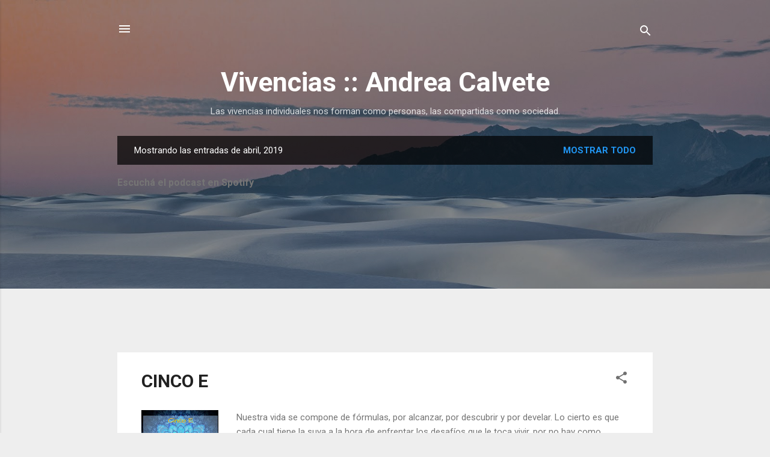

--- FILE ---
content_type: text/html; charset=UTF-8
request_url: https://www.vivencias.com.uy/2019/04/
body_size: 80528
content:
<!DOCTYPE html>
<html dir='ltr' lang='es-419'>
<head>
<meta content='width=device-width, initial-scale=1' name='viewport'/>
<title>Vivencias :: Andrea Calvete</title>
<meta content='text/html; charset=UTF-8' http-equiv='Content-Type'/>
<!-- Chrome, Firefox OS and Opera -->
<meta content='#eeeeee' name='theme-color'/>
<!-- Windows Phone -->
<meta content='#eeeeee' name='msapplication-navbutton-color'/>
<meta content='blogger' name='generator'/>
<link href='https://www.vivencias.com.uy/favicon.ico' rel='icon' type='image/x-icon'/>
<link href='https://www.vivencias.com.uy/2019/04/' rel='canonical'/>
<link rel="alternate" type="application/atom+xml" title="Vivencias :: Andrea Calvete - Atom" href="https://www.vivencias.com.uy/feeds/posts/default" />
<link rel="alternate" type="application/rss+xml" title="Vivencias :: Andrea Calvete - RSS" href="https://www.vivencias.com.uy/feeds/posts/default?alt=rss" />
<link rel="service.post" type="application/atom+xml" title="Vivencias :: Andrea Calvete - Atom" href="https://www.blogger.com/feeds/8160376555171972095/posts/default" />
<!--Can't find substitution for tag [blog.ieCssRetrofitLinks]-->
<meta content='Vivencias de la periodista Andrea Calvete. Situaciones y entrevistas que ayudan a pensar y reflexionar.' name='description'/>
<meta content='https://www.vivencias.com.uy/2019/04/' property='og:url'/>
<meta content='Vivencias :: Andrea Calvete' property='og:title'/>
<meta content='Vivencias de la periodista Andrea Calvete. Situaciones y entrevistas que ayudan a pensar y reflexionar.' property='og:description'/>
<meta content='https://blogger.googleusercontent.com/img/b/R29vZ2xl/AVvXsEgnFQ9WijY0_OjBkIeqCD0mIAD-OmJbGWGavu8hXifgoNeMEctUy155yFDenlMrLleYnZr-jNq3T1-EqJFwdBIiaoSJhwbLmfmXiOVMJeCjEmuTZDaQGHqNCDOKeUiShvDgilTfTUS73MD5/w1200-h630-p-k-no-nu/cinco+e.jpg' property='og:image'/>
<meta content='https://blogger.googleusercontent.com/img/b/R29vZ2xl/AVvXsEjouRXyDMMa1gJYd4usFgPyiDAZQSEPiFmeNp-tLKtkVx4e_WU3S-k0ctNyWW_VWTLJ01aG4p_1jY83xL6QLXtgJMq_StTxvB0fbWNz-KhBnSNZFuraw05S70WxxJagD8z2UvdAa3JMg9uT/w1200-h630-p-k-no-nu/la+primera+vez+2.jpg' property='og:image'/>
<meta content='https://blogger.googleusercontent.com/img/b/R29vZ2xl/AVvXsEi3MpkLqy91UBBxDM4GHFZylKsTGNjQ482ElvOeHnEuswtu1bXJOKFj6Wml1RpSTDJZ9MiVFJm7kGRUdhL1uHz52dLIBUWWqdYpV_C8VgVpIb6jDV8Uq2DvMlTFcpUIbWFOaaAIg_1FERBr/w1200-h630-p-k-no-nu/misterio+de+vida.jpg' property='og:image'/>
<meta content='https://blogger.googleusercontent.com/img/b/R29vZ2xl/AVvXsEhs-DlkzIJUmLHSf3Mx5bAVyfUCVmByg6xu0jMx6cqG_uFCmdfYuHjK7G-fdozh_qwFeip7ggTObxxgQe1NyhNwbaahoeXvhpV6CEJ-LZ2_maKtJIuJuOjQS42fg7fwX7vrFd0DAlNZUnTL/w1200-h630-p-k-no-nu/cielos.jpg' property='og:image'/>
<meta content='https://blogger.googleusercontent.com/img/b/R29vZ2xl/AVvXsEjMEUR-1WPMMTVvfZqywJtzECJ63V0Eiutdd-jg-lr2PaXK7jycZDYkIKz-oSh6df75TLrbY3I4FDcXDYba3e13oz4qwOGZm-JVVyeEdlLn8Oz5qyx8bI-2pBTdtAeLcBVYACJVQOa-3Dz7/w1200-h630-p-k-no-nu/naranjo+en+flor.jpg' property='og:image'/>
<meta content='https://blogger.googleusercontent.com/img/b/R29vZ2xl/AVvXsEipyYlxuUuheIkdOMeJk93aKE6A6vWhV2kmCIlfxMk8RqziTg0QkyY1jP8EibHiRpBMQeKuQ7yxKVCGUMNKhm_zxYRd6XMimPosYpuzTjCChXGaaohqhGsTxbmHXo88Ll4dOD_-eeITFhjh/w1200-h630-p-k-no-nu/trece+lunas.jpg' property='og:image'/>
<meta content='https://blogger.googleusercontent.com/img/b/R29vZ2xl/AVvXsEiZG33V2zcLSNdlh-prLI7b3TX2qmya8y-MR9vX-yYgHVRfKzMbRiku1Y1wa9_bS0dX4boK2tvvGkw8whpw35yCmZY6HDzkcid4L27mW4MMqvlFbjfyYOrLjoOgRhOZmFzZlPJx_E8s-ArT/w1200-h630-p-k-no-nu/cuesti%25C3%25B3n+de+ritmo+dos.jpg' property='og:image'/>
<meta content='https://blogger.googleusercontent.com/img/b/R29vZ2xl/AVvXsEhf1rXQs7KafBPBZi0zVoQlygkdShY2FqPWX7UN-ufLJoshm7_t8_NjDXFl5gRCLxM9gJusaqedTYIxYUYjzVt6pClnrpqEZOJPzWRH4leLmfg7M_UBjij3nCg3gvxGXWiAyHIHhFVlHh1z/w1200-h630-p-k-no-nu/ciruelo+rosa.jpg' property='og:image'/>
<meta content='https://blogger.googleusercontent.com/img/b/R29vZ2xl/AVvXsEih0ZjpVwGKFHoIDkkYUaaq-Y-3hCcWw9Q0U81JUmJaULCNUCMJcR9-3QEi-fB8tsQfKujly81agnYbHkjw85dCsfYHKaxrrOz57S23QbB9oSowaHru67LDyxdBYFmZ1Kt4fJg0_SPI2owg/w1200-h630-p-k-no-nu/UN+MINUTO.jpg' property='og:image'/>
<style type='text/css'>@font-face{font-family:'Roboto';font-style:italic;font-weight:300;font-stretch:100%;font-display:swap;src:url(//fonts.gstatic.com/s/roboto/v50/KFOKCnqEu92Fr1Mu53ZEC9_Vu3r1gIhOszmOClHrs6ljXfMMLt_QuAX-k3Yi128m0kN2.woff2)format('woff2');unicode-range:U+0460-052F,U+1C80-1C8A,U+20B4,U+2DE0-2DFF,U+A640-A69F,U+FE2E-FE2F;}@font-face{font-family:'Roboto';font-style:italic;font-weight:300;font-stretch:100%;font-display:swap;src:url(//fonts.gstatic.com/s/roboto/v50/KFOKCnqEu92Fr1Mu53ZEC9_Vu3r1gIhOszmOClHrs6ljXfMMLt_QuAz-k3Yi128m0kN2.woff2)format('woff2');unicode-range:U+0301,U+0400-045F,U+0490-0491,U+04B0-04B1,U+2116;}@font-face{font-family:'Roboto';font-style:italic;font-weight:300;font-stretch:100%;font-display:swap;src:url(//fonts.gstatic.com/s/roboto/v50/KFOKCnqEu92Fr1Mu53ZEC9_Vu3r1gIhOszmOClHrs6ljXfMMLt_QuAT-k3Yi128m0kN2.woff2)format('woff2');unicode-range:U+1F00-1FFF;}@font-face{font-family:'Roboto';font-style:italic;font-weight:300;font-stretch:100%;font-display:swap;src:url(//fonts.gstatic.com/s/roboto/v50/KFOKCnqEu92Fr1Mu53ZEC9_Vu3r1gIhOszmOClHrs6ljXfMMLt_QuAv-k3Yi128m0kN2.woff2)format('woff2');unicode-range:U+0370-0377,U+037A-037F,U+0384-038A,U+038C,U+038E-03A1,U+03A3-03FF;}@font-face{font-family:'Roboto';font-style:italic;font-weight:300;font-stretch:100%;font-display:swap;src:url(//fonts.gstatic.com/s/roboto/v50/KFOKCnqEu92Fr1Mu53ZEC9_Vu3r1gIhOszmOClHrs6ljXfMMLt_QuHT-k3Yi128m0kN2.woff2)format('woff2');unicode-range:U+0302-0303,U+0305,U+0307-0308,U+0310,U+0312,U+0315,U+031A,U+0326-0327,U+032C,U+032F-0330,U+0332-0333,U+0338,U+033A,U+0346,U+034D,U+0391-03A1,U+03A3-03A9,U+03B1-03C9,U+03D1,U+03D5-03D6,U+03F0-03F1,U+03F4-03F5,U+2016-2017,U+2034-2038,U+203C,U+2040,U+2043,U+2047,U+2050,U+2057,U+205F,U+2070-2071,U+2074-208E,U+2090-209C,U+20D0-20DC,U+20E1,U+20E5-20EF,U+2100-2112,U+2114-2115,U+2117-2121,U+2123-214F,U+2190,U+2192,U+2194-21AE,U+21B0-21E5,U+21F1-21F2,U+21F4-2211,U+2213-2214,U+2216-22FF,U+2308-230B,U+2310,U+2319,U+231C-2321,U+2336-237A,U+237C,U+2395,U+239B-23B7,U+23D0,U+23DC-23E1,U+2474-2475,U+25AF,U+25B3,U+25B7,U+25BD,U+25C1,U+25CA,U+25CC,U+25FB,U+266D-266F,U+27C0-27FF,U+2900-2AFF,U+2B0E-2B11,U+2B30-2B4C,U+2BFE,U+3030,U+FF5B,U+FF5D,U+1D400-1D7FF,U+1EE00-1EEFF;}@font-face{font-family:'Roboto';font-style:italic;font-weight:300;font-stretch:100%;font-display:swap;src:url(//fonts.gstatic.com/s/roboto/v50/KFOKCnqEu92Fr1Mu53ZEC9_Vu3r1gIhOszmOClHrs6ljXfMMLt_QuGb-k3Yi128m0kN2.woff2)format('woff2');unicode-range:U+0001-000C,U+000E-001F,U+007F-009F,U+20DD-20E0,U+20E2-20E4,U+2150-218F,U+2190,U+2192,U+2194-2199,U+21AF,U+21E6-21F0,U+21F3,U+2218-2219,U+2299,U+22C4-22C6,U+2300-243F,U+2440-244A,U+2460-24FF,U+25A0-27BF,U+2800-28FF,U+2921-2922,U+2981,U+29BF,U+29EB,U+2B00-2BFF,U+4DC0-4DFF,U+FFF9-FFFB,U+10140-1018E,U+10190-1019C,U+101A0,U+101D0-101FD,U+102E0-102FB,U+10E60-10E7E,U+1D2C0-1D2D3,U+1D2E0-1D37F,U+1F000-1F0FF,U+1F100-1F1AD,U+1F1E6-1F1FF,U+1F30D-1F30F,U+1F315,U+1F31C,U+1F31E,U+1F320-1F32C,U+1F336,U+1F378,U+1F37D,U+1F382,U+1F393-1F39F,U+1F3A7-1F3A8,U+1F3AC-1F3AF,U+1F3C2,U+1F3C4-1F3C6,U+1F3CA-1F3CE,U+1F3D4-1F3E0,U+1F3ED,U+1F3F1-1F3F3,U+1F3F5-1F3F7,U+1F408,U+1F415,U+1F41F,U+1F426,U+1F43F,U+1F441-1F442,U+1F444,U+1F446-1F449,U+1F44C-1F44E,U+1F453,U+1F46A,U+1F47D,U+1F4A3,U+1F4B0,U+1F4B3,U+1F4B9,U+1F4BB,U+1F4BF,U+1F4C8-1F4CB,U+1F4D6,U+1F4DA,U+1F4DF,U+1F4E3-1F4E6,U+1F4EA-1F4ED,U+1F4F7,U+1F4F9-1F4FB,U+1F4FD-1F4FE,U+1F503,U+1F507-1F50B,U+1F50D,U+1F512-1F513,U+1F53E-1F54A,U+1F54F-1F5FA,U+1F610,U+1F650-1F67F,U+1F687,U+1F68D,U+1F691,U+1F694,U+1F698,U+1F6AD,U+1F6B2,U+1F6B9-1F6BA,U+1F6BC,U+1F6C6-1F6CF,U+1F6D3-1F6D7,U+1F6E0-1F6EA,U+1F6F0-1F6F3,U+1F6F7-1F6FC,U+1F700-1F7FF,U+1F800-1F80B,U+1F810-1F847,U+1F850-1F859,U+1F860-1F887,U+1F890-1F8AD,U+1F8B0-1F8BB,U+1F8C0-1F8C1,U+1F900-1F90B,U+1F93B,U+1F946,U+1F984,U+1F996,U+1F9E9,U+1FA00-1FA6F,U+1FA70-1FA7C,U+1FA80-1FA89,U+1FA8F-1FAC6,U+1FACE-1FADC,U+1FADF-1FAE9,U+1FAF0-1FAF8,U+1FB00-1FBFF;}@font-face{font-family:'Roboto';font-style:italic;font-weight:300;font-stretch:100%;font-display:swap;src:url(//fonts.gstatic.com/s/roboto/v50/KFOKCnqEu92Fr1Mu53ZEC9_Vu3r1gIhOszmOClHrs6ljXfMMLt_QuAf-k3Yi128m0kN2.woff2)format('woff2');unicode-range:U+0102-0103,U+0110-0111,U+0128-0129,U+0168-0169,U+01A0-01A1,U+01AF-01B0,U+0300-0301,U+0303-0304,U+0308-0309,U+0323,U+0329,U+1EA0-1EF9,U+20AB;}@font-face{font-family:'Roboto';font-style:italic;font-weight:300;font-stretch:100%;font-display:swap;src:url(//fonts.gstatic.com/s/roboto/v50/KFOKCnqEu92Fr1Mu53ZEC9_Vu3r1gIhOszmOClHrs6ljXfMMLt_QuAb-k3Yi128m0kN2.woff2)format('woff2');unicode-range:U+0100-02BA,U+02BD-02C5,U+02C7-02CC,U+02CE-02D7,U+02DD-02FF,U+0304,U+0308,U+0329,U+1D00-1DBF,U+1E00-1E9F,U+1EF2-1EFF,U+2020,U+20A0-20AB,U+20AD-20C0,U+2113,U+2C60-2C7F,U+A720-A7FF;}@font-face{font-family:'Roboto';font-style:italic;font-weight:300;font-stretch:100%;font-display:swap;src:url(//fonts.gstatic.com/s/roboto/v50/KFOKCnqEu92Fr1Mu53ZEC9_Vu3r1gIhOszmOClHrs6ljXfMMLt_QuAj-k3Yi128m0g.woff2)format('woff2');unicode-range:U+0000-00FF,U+0131,U+0152-0153,U+02BB-02BC,U+02C6,U+02DA,U+02DC,U+0304,U+0308,U+0329,U+2000-206F,U+20AC,U+2122,U+2191,U+2193,U+2212,U+2215,U+FEFF,U+FFFD;}@font-face{font-family:'Roboto';font-style:normal;font-weight:400;font-stretch:100%;font-display:swap;src:url(//fonts.gstatic.com/s/roboto/v50/KFO7CnqEu92Fr1ME7kSn66aGLdTylUAMa3GUBHMdazTgWw.woff2)format('woff2');unicode-range:U+0460-052F,U+1C80-1C8A,U+20B4,U+2DE0-2DFF,U+A640-A69F,U+FE2E-FE2F;}@font-face{font-family:'Roboto';font-style:normal;font-weight:400;font-stretch:100%;font-display:swap;src:url(//fonts.gstatic.com/s/roboto/v50/KFO7CnqEu92Fr1ME7kSn66aGLdTylUAMa3iUBHMdazTgWw.woff2)format('woff2');unicode-range:U+0301,U+0400-045F,U+0490-0491,U+04B0-04B1,U+2116;}@font-face{font-family:'Roboto';font-style:normal;font-weight:400;font-stretch:100%;font-display:swap;src:url(//fonts.gstatic.com/s/roboto/v50/KFO7CnqEu92Fr1ME7kSn66aGLdTylUAMa3CUBHMdazTgWw.woff2)format('woff2');unicode-range:U+1F00-1FFF;}@font-face{font-family:'Roboto';font-style:normal;font-weight:400;font-stretch:100%;font-display:swap;src:url(//fonts.gstatic.com/s/roboto/v50/KFO7CnqEu92Fr1ME7kSn66aGLdTylUAMa3-UBHMdazTgWw.woff2)format('woff2');unicode-range:U+0370-0377,U+037A-037F,U+0384-038A,U+038C,U+038E-03A1,U+03A3-03FF;}@font-face{font-family:'Roboto';font-style:normal;font-weight:400;font-stretch:100%;font-display:swap;src:url(//fonts.gstatic.com/s/roboto/v50/KFO7CnqEu92Fr1ME7kSn66aGLdTylUAMawCUBHMdazTgWw.woff2)format('woff2');unicode-range:U+0302-0303,U+0305,U+0307-0308,U+0310,U+0312,U+0315,U+031A,U+0326-0327,U+032C,U+032F-0330,U+0332-0333,U+0338,U+033A,U+0346,U+034D,U+0391-03A1,U+03A3-03A9,U+03B1-03C9,U+03D1,U+03D5-03D6,U+03F0-03F1,U+03F4-03F5,U+2016-2017,U+2034-2038,U+203C,U+2040,U+2043,U+2047,U+2050,U+2057,U+205F,U+2070-2071,U+2074-208E,U+2090-209C,U+20D0-20DC,U+20E1,U+20E5-20EF,U+2100-2112,U+2114-2115,U+2117-2121,U+2123-214F,U+2190,U+2192,U+2194-21AE,U+21B0-21E5,U+21F1-21F2,U+21F4-2211,U+2213-2214,U+2216-22FF,U+2308-230B,U+2310,U+2319,U+231C-2321,U+2336-237A,U+237C,U+2395,U+239B-23B7,U+23D0,U+23DC-23E1,U+2474-2475,U+25AF,U+25B3,U+25B7,U+25BD,U+25C1,U+25CA,U+25CC,U+25FB,U+266D-266F,U+27C0-27FF,U+2900-2AFF,U+2B0E-2B11,U+2B30-2B4C,U+2BFE,U+3030,U+FF5B,U+FF5D,U+1D400-1D7FF,U+1EE00-1EEFF;}@font-face{font-family:'Roboto';font-style:normal;font-weight:400;font-stretch:100%;font-display:swap;src:url(//fonts.gstatic.com/s/roboto/v50/KFO7CnqEu92Fr1ME7kSn66aGLdTylUAMaxKUBHMdazTgWw.woff2)format('woff2');unicode-range:U+0001-000C,U+000E-001F,U+007F-009F,U+20DD-20E0,U+20E2-20E4,U+2150-218F,U+2190,U+2192,U+2194-2199,U+21AF,U+21E6-21F0,U+21F3,U+2218-2219,U+2299,U+22C4-22C6,U+2300-243F,U+2440-244A,U+2460-24FF,U+25A0-27BF,U+2800-28FF,U+2921-2922,U+2981,U+29BF,U+29EB,U+2B00-2BFF,U+4DC0-4DFF,U+FFF9-FFFB,U+10140-1018E,U+10190-1019C,U+101A0,U+101D0-101FD,U+102E0-102FB,U+10E60-10E7E,U+1D2C0-1D2D3,U+1D2E0-1D37F,U+1F000-1F0FF,U+1F100-1F1AD,U+1F1E6-1F1FF,U+1F30D-1F30F,U+1F315,U+1F31C,U+1F31E,U+1F320-1F32C,U+1F336,U+1F378,U+1F37D,U+1F382,U+1F393-1F39F,U+1F3A7-1F3A8,U+1F3AC-1F3AF,U+1F3C2,U+1F3C4-1F3C6,U+1F3CA-1F3CE,U+1F3D4-1F3E0,U+1F3ED,U+1F3F1-1F3F3,U+1F3F5-1F3F7,U+1F408,U+1F415,U+1F41F,U+1F426,U+1F43F,U+1F441-1F442,U+1F444,U+1F446-1F449,U+1F44C-1F44E,U+1F453,U+1F46A,U+1F47D,U+1F4A3,U+1F4B0,U+1F4B3,U+1F4B9,U+1F4BB,U+1F4BF,U+1F4C8-1F4CB,U+1F4D6,U+1F4DA,U+1F4DF,U+1F4E3-1F4E6,U+1F4EA-1F4ED,U+1F4F7,U+1F4F9-1F4FB,U+1F4FD-1F4FE,U+1F503,U+1F507-1F50B,U+1F50D,U+1F512-1F513,U+1F53E-1F54A,U+1F54F-1F5FA,U+1F610,U+1F650-1F67F,U+1F687,U+1F68D,U+1F691,U+1F694,U+1F698,U+1F6AD,U+1F6B2,U+1F6B9-1F6BA,U+1F6BC,U+1F6C6-1F6CF,U+1F6D3-1F6D7,U+1F6E0-1F6EA,U+1F6F0-1F6F3,U+1F6F7-1F6FC,U+1F700-1F7FF,U+1F800-1F80B,U+1F810-1F847,U+1F850-1F859,U+1F860-1F887,U+1F890-1F8AD,U+1F8B0-1F8BB,U+1F8C0-1F8C1,U+1F900-1F90B,U+1F93B,U+1F946,U+1F984,U+1F996,U+1F9E9,U+1FA00-1FA6F,U+1FA70-1FA7C,U+1FA80-1FA89,U+1FA8F-1FAC6,U+1FACE-1FADC,U+1FADF-1FAE9,U+1FAF0-1FAF8,U+1FB00-1FBFF;}@font-face{font-family:'Roboto';font-style:normal;font-weight:400;font-stretch:100%;font-display:swap;src:url(//fonts.gstatic.com/s/roboto/v50/KFO7CnqEu92Fr1ME7kSn66aGLdTylUAMa3OUBHMdazTgWw.woff2)format('woff2');unicode-range:U+0102-0103,U+0110-0111,U+0128-0129,U+0168-0169,U+01A0-01A1,U+01AF-01B0,U+0300-0301,U+0303-0304,U+0308-0309,U+0323,U+0329,U+1EA0-1EF9,U+20AB;}@font-face{font-family:'Roboto';font-style:normal;font-weight:400;font-stretch:100%;font-display:swap;src:url(//fonts.gstatic.com/s/roboto/v50/KFO7CnqEu92Fr1ME7kSn66aGLdTylUAMa3KUBHMdazTgWw.woff2)format('woff2');unicode-range:U+0100-02BA,U+02BD-02C5,U+02C7-02CC,U+02CE-02D7,U+02DD-02FF,U+0304,U+0308,U+0329,U+1D00-1DBF,U+1E00-1E9F,U+1EF2-1EFF,U+2020,U+20A0-20AB,U+20AD-20C0,U+2113,U+2C60-2C7F,U+A720-A7FF;}@font-face{font-family:'Roboto';font-style:normal;font-weight:400;font-stretch:100%;font-display:swap;src:url(//fonts.gstatic.com/s/roboto/v50/KFO7CnqEu92Fr1ME7kSn66aGLdTylUAMa3yUBHMdazQ.woff2)format('woff2');unicode-range:U+0000-00FF,U+0131,U+0152-0153,U+02BB-02BC,U+02C6,U+02DA,U+02DC,U+0304,U+0308,U+0329,U+2000-206F,U+20AC,U+2122,U+2191,U+2193,U+2212,U+2215,U+FEFF,U+FFFD;}@font-face{font-family:'Roboto';font-style:normal;font-weight:700;font-stretch:100%;font-display:swap;src:url(//fonts.gstatic.com/s/roboto/v50/KFO7CnqEu92Fr1ME7kSn66aGLdTylUAMa3GUBHMdazTgWw.woff2)format('woff2');unicode-range:U+0460-052F,U+1C80-1C8A,U+20B4,U+2DE0-2DFF,U+A640-A69F,U+FE2E-FE2F;}@font-face{font-family:'Roboto';font-style:normal;font-weight:700;font-stretch:100%;font-display:swap;src:url(//fonts.gstatic.com/s/roboto/v50/KFO7CnqEu92Fr1ME7kSn66aGLdTylUAMa3iUBHMdazTgWw.woff2)format('woff2');unicode-range:U+0301,U+0400-045F,U+0490-0491,U+04B0-04B1,U+2116;}@font-face{font-family:'Roboto';font-style:normal;font-weight:700;font-stretch:100%;font-display:swap;src:url(//fonts.gstatic.com/s/roboto/v50/KFO7CnqEu92Fr1ME7kSn66aGLdTylUAMa3CUBHMdazTgWw.woff2)format('woff2');unicode-range:U+1F00-1FFF;}@font-face{font-family:'Roboto';font-style:normal;font-weight:700;font-stretch:100%;font-display:swap;src:url(//fonts.gstatic.com/s/roboto/v50/KFO7CnqEu92Fr1ME7kSn66aGLdTylUAMa3-UBHMdazTgWw.woff2)format('woff2');unicode-range:U+0370-0377,U+037A-037F,U+0384-038A,U+038C,U+038E-03A1,U+03A3-03FF;}@font-face{font-family:'Roboto';font-style:normal;font-weight:700;font-stretch:100%;font-display:swap;src:url(//fonts.gstatic.com/s/roboto/v50/KFO7CnqEu92Fr1ME7kSn66aGLdTylUAMawCUBHMdazTgWw.woff2)format('woff2');unicode-range:U+0302-0303,U+0305,U+0307-0308,U+0310,U+0312,U+0315,U+031A,U+0326-0327,U+032C,U+032F-0330,U+0332-0333,U+0338,U+033A,U+0346,U+034D,U+0391-03A1,U+03A3-03A9,U+03B1-03C9,U+03D1,U+03D5-03D6,U+03F0-03F1,U+03F4-03F5,U+2016-2017,U+2034-2038,U+203C,U+2040,U+2043,U+2047,U+2050,U+2057,U+205F,U+2070-2071,U+2074-208E,U+2090-209C,U+20D0-20DC,U+20E1,U+20E5-20EF,U+2100-2112,U+2114-2115,U+2117-2121,U+2123-214F,U+2190,U+2192,U+2194-21AE,U+21B0-21E5,U+21F1-21F2,U+21F4-2211,U+2213-2214,U+2216-22FF,U+2308-230B,U+2310,U+2319,U+231C-2321,U+2336-237A,U+237C,U+2395,U+239B-23B7,U+23D0,U+23DC-23E1,U+2474-2475,U+25AF,U+25B3,U+25B7,U+25BD,U+25C1,U+25CA,U+25CC,U+25FB,U+266D-266F,U+27C0-27FF,U+2900-2AFF,U+2B0E-2B11,U+2B30-2B4C,U+2BFE,U+3030,U+FF5B,U+FF5D,U+1D400-1D7FF,U+1EE00-1EEFF;}@font-face{font-family:'Roboto';font-style:normal;font-weight:700;font-stretch:100%;font-display:swap;src:url(//fonts.gstatic.com/s/roboto/v50/KFO7CnqEu92Fr1ME7kSn66aGLdTylUAMaxKUBHMdazTgWw.woff2)format('woff2');unicode-range:U+0001-000C,U+000E-001F,U+007F-009F,U+20DD-20E0,U+20E2-20E4,U+2150-218F,U+2190,U+2192,U+2194-2199,U+21AF,U+21E6-21F0,U+21F3,U+2218-2219,U+2299,U+22C4-22C6,U+2300-243F,U+2440-244A,U+2460-24FF,U+25A0-27BF,U+2800-28FF,U+2921-2922,U+2981,U+29BF,U+29EB,U+2B00-2BFF,U+4DC0-4DFF,U+FFF9-FFFB,U+10140-1018E,U+10190-1019C,U+101A0,U+101D0-101FD,U+102E0-102FB,U+10E60-10E7E,U+1D2C0-1D2D3,U+1D2E0-1D37F,U+1F000-1F0FF,U+1F100-1F1AD,U+1F1E6-1F1FF,U+1F30D-1F30F,U+1F315,U+1F31C,U+1F31E,U+1F320-1F32C,U+1F336,U+1F378,U+1F37D,U+1F382,U+1F393-1F39F,U+1F3A7-1F3A8,U+1F3AC-1F3AF,U+1F3C2,U+1F3C4-1F3C6,U+1F3CA-1F3CE,U+1F3D4-1F3E0,U+1F3ED,U+1F3F1-1F3F3,U+1F3F5-1F3F7,U+1F408,U+1F415,U+1F41F,U+1F426,U+1F43F,U+1F441-1F442,U+1F444,U+1F446-1F449,U+1F44C-1F44E,U+1F453,U+1F46A,U+1F47D,U+1F4A3,U+1F4B0,U+1F4B3,U+1F4B9,U+1F4BB,U+1F4BF,U+1F4C8-1F4CB,U+1F4D6,U+1F4DA,U+1F4DF,U+1F4E3-1F4E6,U+1F4EA-1F4ED,U+1F4F7,U+1F4F9-1F4FB,U+1F4FD-1F4FE,U+1F503,U+1F507-1F50B,U+1F50D,U+1F512-1F513,U+1F53E-1F54A,U+1F54F-1F5FA,U+1F610,U+1F650-1F67F,U+1F687,U+1F68D,U+1F691,U+1F694,U+1F698,U+1F6AD,U+1F6B2,U+1F6B9-1F6BA,U+1F6BC,U+1F6C6-1F6CF,U+1F6D3-1F6D7,U+1F6E0-1F6EA,U+1F6F0-1F6F3,U+1F6F7-1F6FC,U+1F700-1F7FF,U+1F800-1F80B,U+1F810-1F847,U+1F850-1F859,U+1F860-1F887,U+1F890-1F8AD,U+1F8B0-1F8BB,U+1F8C0-1F8C1,U+1F900-1F90B,U+1F93B,U+1F946,U+1F984,U+1F996,U+1F9E9,U+1FA00-1FA6F,U+1FA70-1FA7C,U+1FA80-1FA89,U+1FA8F-1FAC6,U+1FACE-1FADC,U+1FADF-1FAE9,U+1FAF0-1FAF8,U+1FB00-1FBFF;}@font-face{font-family:'Roboto';font-style:normal;font-weight:700;font-stretch:100%;font-display:swap;src:url(//fonts.gstatic.com/s/roboto/v50/KFO7CnqEu92Fr1ME7kSn66aGLdTylUAMa3OUBHMdazTgWw.woff2)format('woff2');unicode-range:U+0102-0103,U+0110-0111,U+0128-0129,U+0168-0169,U+01A0-01A1,U+01AF-01B0,U+0300-0301,U+0303-0304,U+0308-0309,U+0323,U+0329,U+1EA0-1EF9,U+20AB;}@font-face{font-family:'Roboto';font-style:normal;font-weight:700;font-stretch:100%;font-display:swap;src:url(//fonts.gstatic.com/s/roboto/v50/KFO7CnqEu92Fr1ME7kSn66aGLdTylUAMa3KUBHMdazTgWw.woff2)format('woff2');unicode-range:U+0100-02BA,U+02BD-02C5,U+02C7-02CC,U+02CE-02D7,U+02DD-02FF,U+0304,U+0308,U+0329,U+1D00-1DBF,U+1E00-1E9F,U+1EF2-1EFF,U+2020,U+20A0-20AB,U+20AD-20C0,U+2113,U+2C60-2C7F,U+A720-A7FF;}@font-face{font-family:'Roboto';font-style:normal;font-weight:700;font-stretch:100%;font-display:swap;src:url(//fonts.gstatic.com/s/roboto/v50/KFO7CnqEu92Fr1ME7kSn66aGLdTylUAMa3yUBHMdazQ.woff2)format('woff2');unicode-range:U+0000-00FF,U+0131,U+0152-0153,U+02BB-02BC,U+02C6,U+02DA,U+02DC,U+0304,U+0308,U+0329,U+2000-206F,U+20AC,U+2122,U+2191,U+2193,U+2212,U+2215,U+FEFF,U+FFFD;}</style>
<style id='page-skin-1' type='text/css'><!--
/*! normalize.css v3.0.1 | MIT License | git.io/normalize */html{font-family:sans-serif;-ms-text-size-adjust:100%;-webkit-text-size-adjust:100%}body{margin:0}article,aside,details,figcaption,figure,footer,header,hgroup,main,nav,section,summary{display:block}audio,canvas,progress,video{display:inline-block;vertical-align:baseline}audio:not([controls]){display:none;height:0}[hidden],template{display:none}a{background:transparent}a:active,a:hover{outline:0}abbr[title]{border-bottom:1px dotted}b,strong{font-weight:bold}dfn{font-style:italic}h1{font-size:2em;margin:.67em 0}mark{background:#ff0;color:#000}small{font-size:80%}sub,sup{font-size:75%;line-height:0;position:relative;vertical-align:baseline}sup{top:-0.5em}sub{bottom:-0.25em}img{border:0}svg:not(:root){overflow:hidden}figure{margin:1em 40px}hr{-moz-box-sizing:content-box;box-sizing:content-box;height:0}pre{overflow:auto}code,kbd,pre,samp{font-family:monospace,monospace;font-size:1em}button,input,optgroup,select,textarea{color:inherit;font:inherit;margin:0}button{overflow:visible}button,select{text-transform:none}button,html input[type="button"],input[type="reset"],input[type="submit"]{-webkit-appearance:button;cursor:pointer}button[disabled],html input[disabled]{cursor:default}button::-moz-focus-inner,input::-moz-focus-inner{border:0;padding:0}input{line-height:normal}input[type="checkbox"],input[type="radio"]{box-sizing:border-box;padding:0}input[type="number"]::-webkit-inner-spin-button,input[type="number"]::-webkit-outer-spin-button{height:auto}input[type="search"]{-webkit-appearance:textfield;-moz-box-sizing:content-box;-webkit-box-sizing:content-box;box-sizing:content-box}input[type="search"]::-webkit-search-cancel-button,input[type="search"]::-webkit-search-decoration{-webkit-appearance:none}fieldset{border:1px solid #c0c0c0;margin:0 2px;padding:.35em .625em .75em}legend{border:0;padding:0}textarea{overflow:auto}optgroup{font-weight:bold}table{border-collapse:collapse;border-spacing:0}td,th{padding:0}
/*!************************************************
* Blogger Template Style
* Name: Contempo
**************************************************/
body{
overflow-wrap:break-word;
word-break:break-word;
word-wrap:break-word
}
.hidden{
display:none
}
.invisible{
visibility:hidden
}
.container::after,.float-container::after{
clear:both;
content:"";
display:table
}
.clearboth{
clear:both
}
#comments .comment .comment-actions,.subscribe-popup .FollowByEmail .follow-by-email-submit,.widget.Profile .profile-link,.widget.Profile .profile-link.visit-profile{
background:0 0;
border:0;
box-shadow:none;
color:#2196f3;
cursor:pointer;
font-size:14px;
font-weight:700;
outline:0;
text-decoration:none;
text-transform:uppercase;
width:auto
}
.dim-overlay{
background-color:rgba(0,0,0,.54);
height:100vh;
left:0;
position:fixed;
top:0;
width:100%
}
#sharing-dim-overlay{
background-color:transparent
}
input::-ms-clear{
display:none
}
.blogger-logo,.svg-icon-24.blogger-logo{
fill:#ff9800;
opacity:1
}
.loading-spinner-large{
-webkit-animation:mspin-rotate 1.568s infinite linear;
animation:mspin-rotate 1.568s infinite linear;
height:48px;
overflow:hidden;
position:absolute;
width:48px;
z-index:200
}
.loading-spinner-large>div{
-webkit-animation:mspin-revrot 5332ms infinite steps(4);
animation:mspin-revrot 5332ms infinite steps(4)
}
.loading-spinner-large>div>div{
-webkit-animation:mspin-singlecolor-large-film 1333ms infinite steps(81);
animation:mspin-singlecolor-large-film 1333ms infinite steps(81);
background-size:100%;
height:48px;
width:3888px
}
.mspin-black-large>div>div,.mspin-grey_54-large>div>div{
background-image:url(https://www.blogblog.com/indie/mspin_black_large.svg)
}
.mspin-white-large>div>div{
background-image:url(https://www.blogblog.com/indie/mspin_white_large.svg)
}
.mspin-grey_54-large{
opacity:.54
}
@-webkit-keyframes mspin-singlecolor-large-film{
from{
-webkit-transform:translateX(0);
transform:translateX(0)
}
to{
-webkit-transform:translateX(-3888px);
transform:translateX(-3888px)
}
}
@keyframes mspin-singlecolor-large-film{
from{
-webkit-transform:translateX(0);
transform:translateX(0)
}
to{
-webkit-transform:translateX(-3888px);
transform:translateX(-3888px)
}
}
@-webkit-keyframes mspin-rotate{
from{
-webkit-transform:rotate(0);
transform:rotate(0)
}
to{
-webkit-transform:rotate(360deg);
transform:rotate(360deg)
}
}
@keyframes mspin-rotate{
from{
-webkit-transform:rotate(0);
transform:rotate(0)
}
to{
-webkit-transform:rotate(360deg);
transform:rotate(360deg)
}
}
@-webkit-keyframes mspin-revrot{
from{
-webkit-transform:rotate(0);
transform:rotate(0)
}
to{
-webkit-transform:rotate(-360deg);
transform:rotate(-360deg)
}
}
@keyframes mspin-revrot{
from{
-webkit-transform:rotate(0);
transform:rotate(0)
}
to{
-webkit-transform:rotate(-360deg);
transform:rotate(-360deg)
}
}
.skip-navigation{
background-color:#fff;
box-sizing:border-box;
color:#000;
display:block;
height:0;
left:0;
line-height:50px;
overflow:hidden;
padding-top:0;
position:fixed;
text-align:center;
top:0;
-webkit-transition:box-shadow .3s,height .3s,padding-top .3s;
transition:box-shadow .3s,height .3s,padding-top .3s;
width:100%;
z-index:900
}
.skip-navigation:focus{
box-shadow:0 4px 5px 0 rgba(0,0,0,.14),0 1px 10px 0 rgba(0,0,0,.12),0 2px 4px -1px rgba(0,0,0,.2);
height:50px
}
#main{
outline:0
}
.main-heading{
position:absolute;
clip:rect(1px,1px,1px,1px);
padding:0;
border:0;
height:1px;
width:1px;
overflow:hidden
}
.Attribution{
margin-top:1em;
text-align:center
}
.Attribution .blogger img,.Attribution .blogger svg{
vertical-align:bottom
}
.Attribution .blogger img{
margin-right:.5em
}
.Attribution div{
line-height:24px;
margin-top:.5em
}
.Attribution .copyright,.Attribution .image-attribution{
font-size:.7em;
margin-top:1.5em
}
.BLOG_mobile_video_class{
display:none
}
.bg-photo{
background-attachment:scroll!important
}
body .CSS_LIGHTBOX{
z-index:900
}
.extendable .show-less,.extendable .show-more{
border-color:#2196f3;
color:#2196f3;
margin-top:8px
}
.extendable .show-less.hidden,.extendable .show-more.hidden{
display:none
}
.inline-ad{
display:none;
max-width:100%;
overflow:hidden
}
.adsbygoogle{
display:block
}
#cookieChoiceInfo{
bottom:0;
top:auto
}
iframe.b-hbp-video{
border:0
}
.post-body img{
max-width:100%
}
.post-body iframe{
max-width:100%
}
.post-body a[imageanchor="1"]{
display:inline-block
}
.byline{
margin-right:1em
}
.byline:last-child{
margin-right:0
}
.link-copied-dialog{
max-width:520px;
outline:0
}
.link-copied-dialog .modal-dialog-buttons{
margin-top:8px
}
.link-copied-dialog .goog-buttonset-default{
background:0 0;
border:0
}
.link-copied-dialog .goog-buttonset-default:focus{
outline:0
}
.paging-control-container{
margin-bottom:16px
}
.paging-control-container .paging-control{
display:inline-block
}
.paging-control-container .comment-range-text::after,.paging-control-container .paging-control{
color:#2196f3
}
.paging-control-container .comment-range-text,.paging-control-container .paging-control{
margin-right:8px
}
.paging-control-container .comment-range-text::after,.paging-control-container .paging-control::after{
content:"\b7";
cursor:default;
padding-left:8px;
pointer-events:none
}
.paging-control-container .comment-range-text:last-child::after,.paging-control-container .paging-control:last-child::after{
content:none
}
.byline.reactions iframe{
height:20px
}
.b-notification{
color:#000;
background-color:#fff;
border-bottom:solid 1px #000;
box-sizing:border-box;
padding:16px 32px;
text-align:center
}
.b-notification.visible{
-webkit-transition:margin-top .3s cubic-bezier(.4,0,.2,1);
transition:margin-top .3s cubic-bezier(.4,0,.2,1)
}
.b-notification.invisible{
position:absolute
}
.b-notification-close{
position:absolute;
right:8px;
top:8px
}
.no-posts-message{
line-height:40px;
text-align:center
}
@media screen and (max-width:800px){
body.item-view .post-body a[imageanchor="1"][style*="float: left;"],body.item-view .post-body a[imageanchor="1"][style*="float: right;"]{
float:none!important;
clear:none!important
}
body.item-view .post-body a[imageanchor="1"] img{
display:block;
height:auto;
margin:0 auto
}
body.item-view .post-body>.separator:first-child>a[imageanchor="1"]:first-child{
margin-top:20px
}
.post-body a[imageanchor]{
display:block
}
body.item-view .post-body a[imageanchor="1"]{
margin-left:0!important;
margin-right:0!important
}
body.item-view .post-body a[imageanchor="1"]+a[imageanchor="1"]{
margin-top:16px
}
}
.item-control{
display:none
}
#comments{
border-top:1px dashed rgba(0,0,0,.54);
margin-top:20px;
padding:20px
}
#comments .comment-thread ol{
margin:0;
padding-left:0;
padding-left:0
}
#comments .comment .comment-replybox-single,#comments .comment-thread .comment-replies{
margin-left:60px
}
#comments .comment-thread .thread-count{
display:none
}
#comments .comment{
list-style-type:none;
padding:0 0 30px;
position:relative
}
#comments .comment .comment{
padding-bottom:8px
}
.comment .avatar-image-container{
position:absolute
}
.comment .avatar-image-container img{
border-radius:50%
}
.avatar-image-container svg,.comment .avatar-image-container .avatar-icon{
border-radius:50%;
border:solid 1px #707070;
box-sizing:border-box;
fill:#707070;
height:35px;
margin:0;
padding:7px;
width:35px
}
.comment .comment-block{
margin-top:10px;
margin-left:60px;
padding-bottom:0
}
#comments .comment-author-header-wrapper{
margin-left:40px
}
#comments .comment .thread-expanded .comment-block{
padding-bottom:20px
}
#comments .comment .comment-header .user,#comments .comment .comment-header .user a{
color:#212121;
font-style:normal;
font-weight:700
}
#comments .comment .comment-actions{
bottom:0;
margin-bottom:15px;
position:absolute
}
#comments .comment .comment-actions>*{
margin-right:8px
}
#comments .comment .comment-header .datetime{
bottom:0;
color:rgba(33,33,33,.54);
display:inline-block;
font-size:13px;
font-style:italic;
margin-left:8px
}
#comments .comment .comment-footer .comment-timestamp a,#comments .comment .comment-header .datetime a{
color:rgba(33,33,33,.54)
}
#comments .comment .comment-content,.comment .comment-body{
margin-top:12px;
word-break:break-word
}
.comment-body{
margin-bottom:12px
}
#comments.embed[data-num-comments="0"]{
border:0;
margin-top:0;
padding-top:0
}
#comments.embed[data-num-comments="0"] #comment-post-message,#comments.embed[data-num-comments="0"] div.comment-form>p,#comments.embed[data-num-comments="0"] p.comment-footer{
display:none
}
#comment-editor-src{
display:none
}
.comments .comments-content .loadmore.loaded{
max-height:0;
opacity:0;
overflow:hidden
}
.extendable .remaining-items{
height:0;
overflow:hidden;
-webkit-transition:height .3s cubic-bezier(.4,0,.2,1);
transition:height .3s cubic-bezier(.4,0,.2,1)
}
.extendable .remaining-items.expanded{
height:auto
}
.svg-icon-24,.svg-icon-24-button{
cursor:pointer;
height:24px;
width:24px;
min-width:24px
}
.touch-icon{
margin:-12px;
padding:12px
}
.touch-icon:active,.touch-icon:focus{
background-color:rgba(153,153,153,.4);
border-radius:50%
}
svg:not(:root).touch-icon{
overflow:visible
}
html[dir=rtl] .rtl-reversible-icon{
-webkit-transform:scaleX(-1);
-ms-transform:scaleX(-1);
transform:scaleX(-1)
}
.svg-icon-24-button,.touch-icon-button{
background:0 0;
border:0;
margin:0;
outline:0;
padding:0
}
.touch-icon-button .touch-icon:active,.touch-icon-button .touch-icon:focus{
background-color:transparent
}
.touch-icon-button:active .touch-icon,.touch-icon-button:focus .touch-icon{
background-color:rgba(153,153,153,.4);
border-radius:50%
}
.Profile .default-avatar-wrapper .avatar-icon{
border-radius:50%;
border:solid 1px #707070;
box-sizing:border-box;
fill:#707070;
margin:0
}
.Profile .individual .default-avatar-wrapper .avatar-icon{
padding:25px
}
.Profile .individual .avatar-icon,.Profile .individual .profile-img{
height:120px;
width:120px
}
.Profile .team .default-avatar-wrapper .avatar-icon{
padding:8px
}
.Profile .team .avatar-icon,.Profile .team .default-avatar-wrapper,.Profile .team .profile-img{
height:40px;
width:40px
}
.snippet-container{
margin:0;
position:relative;
overflow:hidden
}
.snippet-fade{
bottom:0;
box-sizing:border-box;
position:absolute;
width:96px
}
.snippet-fade{
right:0
}
.snippet-fade:after{
content:"\2026"
}
.snippet-fade:after{
float:right
}
.post-bottom{
-webkit-box-align:center;
-webkit-align-items:center;
-ms-flex-align:center;
align-items:center;
display:-webkit-box;
display:-webkit-flex;
display:-ms-flexbox;
display:flex;
-webkit-flex-wrap:wrap;
-ms-flex-wrap:wrap;
flex-wrap:wrap
}
.post-footer{
-webkit-box-flex:1;
-webkit-flex:1 1 auto;
-ms-flex:1 1 auto;
flex:1 1 auto;
-webkit-flex-wrap:wrap;
-ms-flex-wrap:wrap;
flex-wrap:wrap;
-webkit-box-ordinal-group:2;
-webkit-order:1;
-ms-flex-order:1;
order:1
}
.post-footer>*{
-webkit-box-flex:0;
-webkit-flex:0 1 auto;
-ms-flex:0 1 auto;
flex:0 1 auto
}
.post-footer .byline:last-child{
margin-right:1em
}
.jump-link{
-webkit-box-flex:0;
-webkit-flex:0 0 auto;
-ms-flex:0 0 auto;
flex:0 0 auto;
-webkit-box-ordinal-group:3;
-webkit-order:2;
-ms-flex-order:2;
order:2
}
.centered-top-container.sticky{
left:0;
position:fixed;
right:0;
top:0;
width:auto;
z-index:50;
-webkit-transition-property:opacity,-webkit-transform;
transition-property:opacity,-webkit-transform;
transition-property:transform,opacity;
transition-property:transform,opacity,-webkit-transform;
-webkit-transition-duration:.2s;
transition-duration:.2s;
-webkit-transition-timing-function:cubic-bezier(.4,0,.2,1);
transition-timing-function:cubic-bezier(.4,0,.2,1)
}
.centered-top-placeholder{
display:none
}
.collapsed-header .centered-top-placeholder{
display:block
}
.centered-top-container .Header .replaced h1,.centered-top-placeholder .Header .replaced h1{
display:none
}
.centered-top-container.sticky .Header .replaced h1{
display:block
}
.centered-top-container.sticky .Header .header-widget{
background:0 0
}
.centered-top-container.sticky .Header .header-image-wrapper{
display:none
}
.centered-top-container img,.centered-top-placeholder img{
max-width:100%
}
.collapsible{
-webkit-transition:height .3s cubic-bezier(.4,0,.2,1);
transition:height .3s cubic-bezier(.4,0,.2,1)
}
.collapsible,.collapsible>summary{
display:block;
overflow:hidden
}
.collapsible>:not(summary){
display:none
}
.collapsible[open]>:not(summary){
display:block
}
.collapsible:focus,.collapsible>summary:focus{
outline:0
}
.collapsible>summary{
cursor:pointer;
display:block;
padding:0
}
.collapsible:focus>summary,.collapsible>summary:focus{
background-color:transparent
}
.collapsible>summary::-webkit-details-marker{
display:none
}
.collapsible-title{
-webkit-box-align:center;
-webkit-align-items:center;
-ms-flex-align:center;
align-items:center;
display:-webkit-box;
display:-webkit-flex;
display:-ms-flexbox;
display:flex
}
.collapsible-title .title{
-webkit-box-flex:1;
-webkit-flex:1 1 auto;
-ms-flex:1 1 auto;
flex:1 1 auto;
-webkit-box-ordinal-group:1;
-webkit-order:0;
-ms-flex-order:0;
order:0;
overflow:hidden;
text-overflow:ellipsis;
white-space:nowrap
}
.collapsible-title .chevron-down,.collapsible[open] .collapsible-title .chevron-up{
display:block
}
.collapsible-title .chevron-up,.collapsible[open] .collapsible-title .chevron-down{
display:none
}
.flat-button{
cursor:pointer;
display:inline-block;
font-weight:700;
text-transform:uppercase;
border-radius:2px;
padding:8px;
margin:-8px
}
.flat-icon-button{
background:0 0;
border:0;
margin:0;
outline:0;
padding:0;
margin:-12px;
padding:12px;
cursor:pointer;
box-sizing:content-box;
display:inline-block;
line-height:0
}
.flat-icon-button,.flat-icon-button .splash-wrapper{
border-radius:50%
}
.flat-icon-button .splash.animate{
-webkit-animation-duration:.3s;
animation-duration:.3s
}
.overflowable-container{
max-height:46px;
overflow:hidden;
position:relative
}
.overflow-button{
cursor:pointer
}
#overflowable-dim-overlay{
background:0 0
}
.overflow-popup{
box-shadow:0 2px 2px 0 rgba(0,0,0,.14),0 3px 1px -2px rgba(0,0,0,.2),0 1px 5px 0 rgba(0,0,0,.12);
background-color:#ffffff;
left:0;
max-width:calc(100% - 32px);
position:absolute;
top:0;
visibility:hidden;
z-index:101
}
.overflow-popup ul{
list-style:none
}
.overflow-popup .tabs li,.overflow-popup li{
display:block;
height:auto
}
.overflow-popup .tabs li{
padding-left:0;
padding-right:0
}
.overflow-button.hidden,.overflow-popup .tabs li.hidden,.overflow-popup li.hidden{
display:none
}
.pill-button{
background:0 0;
border:1px solid;
border-radius:12px;
cursor:pointer;
display:inline-block;
padding:4px 16px;
text-transform:uppercase
}
.ripple{
position:relative
}
.ripple>*{
z-index:1
}
.splash-wrapper{
bottom:0;
left:0;
overflow:hidden;
pointer-events:none;
position:absolute;
right:0;
top:0;
z-index:0
}
.splash{
background:#ccc;
border-radius:100%;
display:block;
opacity:.6;
position:absolute;
-webkit-transform:scale(0);
-ms-transform:scale(0);
transform:scale(0)
}
.splash.animate{
-webkit-animation:ripple-effect .4s linear;
animation:ripple-effect .4s linear
}
@-webkit-keyframes ripple-effect{
100%{
opacity:0;
-webkit-transform:scale(2.5);
transform:scale(2.5)
}
}
@keyframes ripple-effect{
100%{
opacity:0;
-webkit-transform:scale(2.5);
transform:scale(2.5)
}
}
.search{
display:-webkit-box;
display:-webkit-flex;
display:-ms-flexbox;
display:flex;
line-height:24px;
width:24px
}
.search.focused{
width:100%
}
.search.focused .section{
width:100%
}
.search form{
z-index:101
}
.search h3{
display:none
}
.search form{
display:-webkit-box;
display:-webkit-flex;
display:-ms-flexbox;
display:flex;
-webkit-box-flex:1;
-webkit-flex:1 0 0;
-ms-flex:1 0 0px;
flex:1 0 0;
border-bottom:solid 1px transparent;
padding-bottom:8px
}
.search form>*{
display:none
}
.search.focused form>*{
display:block
}
.search .search-input label{
display:none
}
.centered-top-placeholder.cloned .search form{
z-index:30
}
.search.focused form{
border-color:#ffffff;
position:relative;
width:auto
}
.collapsed-header .centered-top-container .search.focused form{
border-bottom-color:transparent
}
.search-expand{
-webkit-box-flex:0;
-webkit-flex:0 0 auto;
-ms-flex:0 0 auto;
flex:0 0 auto
}
.search-expand-text{
display:none
}
.search-close{
display:inline;
vertical-align:middle
}
.search-input{
-webkit-box-flex:1;
-webkit-flex:1 0 1px;
-ms-flex:1 0 1px;
flex:1 0 1px
}
.search-input input{
background:0 0;
border:0;
box-sizing:border-box;
color:#ffffff;
display:inline-block;
outline:0;
width:calc(100% - 48px)
}
.search-input input.no-cursor{
color:transparent;
text-shadow:0 0 0 #ffffff
}
.collapsed-header .centered-top-container .search-action,.collapsed-header .centered-top-container .search-input input{
color:#212121
}
.collapsed-header .centered-top-container .search-input input.no-cursor{
color:transparent;
text-shadow:0 0 0 #212121
}
.collapsed-header .centered-top-container .search-input input.no-cursor:focus,.search-input input.no-cursor:focus{
outline:0
}
.search-focused>*{
visibility:hidden
}
.search-focused .search,.search-focused .search-icon{
visibility:visible
}
.search.focused .search-action{
display:block
}
.search.focused .search-action:disabled{
opacity:.3
}
.widget.Sharing .sharing-button{
display:none
}
.widget.Sharing .sharing-buttons li{
padding:0
}
.widget.Sharing .sharing-buttons li span{
display:none
}
.post-share-buttons{
position:relative
}
.centered-bottom .share-buttons .svg-icon-24,.share-buttons .svg-icon-24{
fill:#212121
}
.sharing-open.touch-icon-button:active .touch-icon,.sharing-open.touch-icon-button:focus .touch-icon{
background-color:transparent
}
.share-buttons{
background-color:#ffffff;
border-radius:2px;
box-shadow:0 2px 2px 0 rgba(0,0,0,.14),0 3px 1px -2px rgba(0,0,0,.2),0 1px 5px 0 rgba(0,0,0,.12);
color:#212121;
list-style:none;
margin:0;
padding:8px 0;
position:absolute;
top:-11px;
min-width:200px;
z-index:101
}
.share-buttons.hidden{
display:none
}
.sharing-button{
background:0 0;
border:0;
margin:0;
outline:0;
padding:0;
cursor:pointer
}
.share-buttons li{
margin:0;
height:48px
}
.share-buttons li:last-child{
margin-bottom:0
}
.share-buttons li .sharing-platform-button{
box-sizing:border-box;
cursor:pointer;
display:block;
height:100%;
margin-bottom:0;
padding:0 16px;
position:relative;
width:100%
}
.share-buttons li .sharing-platform-button:focus,.share-buttons li .sharing-platform-button:hover{
background-color:rgba(128,128,128,.1);
outline:0
}
.share-buttons li svg[class*=" sharing-"],.share-buttons li svg[class^=sharing-]{
position:absolute;
top:10px
}
.share-buttons li span.sharing-platform-button{
position:relative;
top:0
}
.share-buttons li .platform-sharing-text{
display:block;
font-size:16px;
line-height:48px;
white-space:nowrap
}
.share-buttons li .platform-sharing-text{
margin-left:56px
}
.sidebar-container{
background-color:#ffffff;
max-width:284px;
overflow-y:auto;
-webkit-transition-property:-webkit-transform;
transition-property:-webkit-transform;
transition-property:transform;
transition-property:transform,-webkit-transform;
-webkit-transition-duration:.3s;
transition-duration:.3s;
-webkit-transition-timing-function:cubic-bezier(0,0,.2,1);
transition-timing-function:cubic-bezier(0,0,.2,1);
width:284px;
z-index:101;
-webkit-overflow-scrolling:touch
}
.sidebar-container .navigation{
line-height:0;
padding:16px
}
.sidebar-container .sidebar-back{
cursor:pointer
}
.sidebar-container .widget{
background:0 0;
margin:0 16px;
padding:16px 0
}
.sidebar-container .widget .title{
color:#212121;
margin:0
}
.sidebar-container .widget ul{
list-style:none;
margin:0;
padding:0
}
.sidebar-container .widget ul ul{
margin-left:1em
}
.sidebar-container .widget li{
font-size:16px;
line-height:normal
}
.sidebar-container .widget+.widget{
border-top:1px dashed #cccccc
}
.BlogArchive li{
margin:16px 0
}
.BlogArchive li:last-child{
margin-bottom:0
}
.Label li a{
display:inline-block
}
.BlogArchive .post-count,.Label .label-count{
float:right;
margin-left:.25em
}
.BlogArchive .post-count::before,.Label .label-count::before{
content:"("
}
.BlogArchive .post-count::after,.Label .label-count::after{
content:")"
}
.widget.Translate .skiptranslate>div{
display:block!important
}
.widget.Profile .profile-link{
display:-webkit-box;
display:-webkit-flex;
display:-ms-flexbox;
display:flex
}
.widget.Profile .team-member .default-avatar-wrapper,.widget.Profile .team-member .profile-img{
-webkit-box-flex:0;
-webkit-flex:0 0 auto;
-ms-flex:0 0 auto;
flex:0 0 auto;
margin-right:1em
}
.widget.Profile .individual .profile-link{
-webkit-box-orient:vertical;
-webkit-box-direction:normal;
-webkit-flex-direction:column;
-ms-flex-direction:column;
flex-direction:column
}
.widget.Profile .team .profile-link .profile-name{
-webkit-align-self:center;
-ms-flex-item-align:center;
align-self:center;
display:block;
-webkit-box-flex:1;
-webkit-flex:1 1 auto;
-ms-flex:1 1 auto;
flex:1 1 auto
}
.dim-overlay{
background-color:rgba(0,0,0,.54);
z-index:100
}
body.sidebar-visible{
overflow-y:hidden
}
@media screen and (max-width:1439px){
.sidebar-container{
bottom:0;
position:fixed;
top:0;
left:0;
right:auto
}
.sidebar-container.sidebar-invisible{
-webkit-transition-timing-function:cubic-bezier(.4,0,.6,1);
transition-timing-function:cubic-bezier(.4,0,.6,1);
-webkit-transform:translateX(-284px);
-ms-transform:translateX(-284px);
transform:translateX(-284px)
}
}
@media screen and (min-width:1440px){
.sidebar-container{
position:absolute;
top:0;
left:0;
right:auto
}
.sidebar-container .navigation{
display:none
}
}
.dialog{
box-shadow:0 2px 2px 0 rgba(0,0,0,.14),0 3px 1px -2px rgba(0,0,0,.2),0 1px 5px 0 rgba(0,0,0,.12);
background:#ffffff;
box-sizing:border-box;
color:#757575;
padding:30px;
position:fixed;
text-align:center;
width:calc(100% - 24px);
z-index:101
}
.dialog input[type=email],.dialog input[type=text]{
background-color:transparent;
border:0;
border-bottom:solid 1px rgba(117,117,117,.12);
color:#757575;
display:block;
font-family:Roboto, sans-serif;
font-size:16px;
line-height:24px;
margin:auto;
padding-bottom:7px;
outline:0;
text-align:center;
width:100%
}
.dialog input[type=email]::-webkit-input-placeholder,.dialog input[type=text]::-webkit-input-placeholder{
color:#757575
}
.dialog input[type=email]::-moz-placeholder,.dialog input[type=text]::-moz-placeholder{
color:#757575
}
.dialog input[type=email]:-ms-input-placeholder,.dialog input[type=text]:-ms-input-placeholder{
color:#757575
}
.dialog input[type=email]::-ms-input-placeholder,.dialog input[type=text]::-ms-input-placeholder{
color:#757575
}
.dialog input[type=email]::placeholder,.dialog input[type=text]::placeholder{
color:#757575
}
.dialog input[type=email]:focus,.dialog input[type=text]:focus{
border-bottom:solid 2px #2196f3;
padding-bottom:6px
}
.dialog input.no-cursor{
color:transparent;
text-shadow:0 0 0 #757575
}
.dialog input.no-cursor:focus{
outline:0
}
.dialog input.no-cursor:focus{
outline:0
}
.dialog input[type=submit]{
font-family:Roboto, sans-serif
}
.dialog .goog-buttonset-default{
color:#2196f3
}
.subscribe-popup{
max-width:364px
}
.subscribe-popup h3{
color:#212121;
font-size:1.8em;
margin-top:0
}
.subscribe-popup .FollowByEmail h3{
display:none
}
.subscribe-popup .FollowByEmail .follow-by-email-submit{
color:#2196f3;
display:inline-block;
margin:0 auto;
margin-top:24px;
width:auto;
white-space:normal
}
.subscribe-popup .FollowByEmail .follow-by-email-submit:disabled{
cursor:default;
opacity:.3
}
@media (max-width:800px){
.blog-name div.widget.Subscribe{
margin-bottom:16px
}
body.item-view .blog-name div.widget.Subscribe{
margin:8px auto 16px auto;
width:100%
}
}
.tabs{
list-style:none
}
.tabs li{
display:inline-block
}
.tabs li a{
cursor:pointer;
display:inline-block;
font-weight:700;
text-transform:uppercase;
padding:12px 8px
}
.tabs .selected{
border-bottom:4px solid #ffffff
}
.tabs .selected a{
color:#ffffff
}
body#layout .bg-photo,body#layout .bg-photo-overlay{
display:none
}
body#layout .page_body{
padding:0;
position:relative;
top:0
}
body#layout .page{
display:inline-block;
left:inherit;
position:relative;
vertical-align:top;
width:540px
}
body#layout .centered{
max-width:954px
}
body#layout .navigation{
display:none
}
body#layout .sidebar-container{
display:inline-block;
width:40%
}
body#layout .hamburger-menu,body#layout .search{
display:none
}
.centered-top-container .svg-icon-24,body.collapsed-header .centered-top-placeholder .svg-icon-24{
fill:#ffffff
}
.sidebar-container .svg-icon-24{
fill:#707070
}
.centered-bottom .svg-icon-24,body.collapsed-header .centered-top-container .svg-icon-24{
fill:#707070
}
.centered-bottom .share-buttons .svg-icon-24,.share-buttons .svg-icon-24{
fill:#212121
}
body{
background-color:#eeeeee;
color:#757575;
font:15px Roboto, sans-serif;
margin:0;
min-height:100vh
}
img{
max-width:100%
}
h3{
color:#757575;
font-size:16px
}
a{
text-decoration:none;
color:#2196f3
}
a:visited{
color:#2196f3
}
a:hover{
color:#2196f3
}
blockquote{
color:#444444;
font:italic 300 15px Roboto, sans-serif;
font-size:x-large;
text-align:center
}
.pill-button{
font-size:12px
}
.bg-photo-container{
height:480px;
overflow:hidden;
position:absolute;
width:100%;
z-index:1
}
.bg-photo{
background:#eeeeee url(https://themes.googleusercontent.com/image?id=L1lcAxxz0CLgsDzixEprHJ2F38TyEjCyE3RSAjynQDks0lT1BDc1OxXKaTEdLc89HPvdB11X9FDw) no-repeat scroll top center /* Credit: Michael Elkan (http://www.offset.com/photos/394244) */;;
background-attachment:scroll;
background-size:cover;
-webkit-filter:blur(0px);
filter:blur(0px);
height:calc(100% + 2 * 0px);
left:0px;
position:absolute;
top:0px;
width:calc(100% + 2 * 0px)
}
.bg-photo-overlay{
background:rgba(0,0,0,.26);
background-size:cover;
height:480px;
position:absolute;
width:100%;
z-index:2
}
.hamburger-menu{
float:left;
margin-top:0
}
.sticky .hamburger-menu{
float:none;
position:absolute
}
.search{
border-bottom:solid 1px rgba(255, 255, 255, 0);
float:right;
position:relative;
-webkit-transition-property:width;
transition-property:width;
-webkit-transition-duration:.5s;
transition-duration:.5s;
-webkit-transition-timing-function:cubic-bezier(.4,0,.2,1);
transition-timing-function:cubic-bezier(.4,0,.2,1);
z-index:101
}
.search .dim-overlay{
background-color:transparent
}
.search form{
height:36px;
-webkit-transition-property:border-color;
transition-property:border-color;
-webkit-transition-delay:.5s;
transition-delay:.5s;
-webkit-transition-duration:.2s;
transition-duration:.2s;
-webkit-transition-timing-function:cubic-bezier(.4,0,.2,1);
transition-timing-function:cubic-bezier(.4,0,.2,1)
}
.search.focused{
width:calc(100% - 48px)
}
.search.focused form{
display:-webkit-box;
display:-webkit-flex;
display:-ms-flexbox;
display:flex;
-webkit-box-flex:1;
-webkit-flex:1 0 1px;
-ms-flex:1 0 1px;
flex:1 0 1px;
border-color:#ffffff;
margin-left:-24px;
padding-left:36px;
position:relative;
width:auto
}
.item-view .search,.sticky .search{
right:0;
float:none;
margin-left:0;
position:absolute
}
.item-view .search.focused,.sticky .search.focused{
width:calc(100% - 50px)
}
.item-view .search.focused form,.sticky .search.focused form{
border-bottom-color:#757575
}
.centered-top-placeholder.cloned .search form{
z-index:30
}
.search_button{
-webkit-box-flex:0;
-webkit-flex:0 0 24px;
-ms-flex:0 0 24px;
flex:0 0 24px;
-webkit-box-orient:vertical;
-webkit-box-direction:normal;
-webkit-flex-direction:column;
-ms-flex-direction:column;
flex-direction:column
}
.search_button svg{
margin-top:0
}
.search-input{
height:48px
}
.search-input input{
display:block;
color:#ffffff;
font:16px Roboto, sans-serif;
height:48px;
line-height:48px;
padding:0;
width:100%
}
.search-input input::-webkit-input-placeholder{
color:#ffffff;
opacity:.3
}
.search-input input::-moz-placeholder{
color:#ffffff;
opacity:.3
}
.search-input input:-ms-input-placeholder{
color:#ffffff;
opacity:.3
}
.search-input input::-ms-input-placeholder{
color:#ffffff;
opacity:.3
}
.search-input input::placeholder{
color:#ffffff;
opacity:.3
}
.search-action{
background:0 0;
border:0;
color:#ffffff;
cursor:pointer;
display:none;
height:48px;
margin-top:0
}
.sticky .search-action{
color:#757575
}
.search.focused .search-action{
display:block
}
.search.focused .search-action:disabled{
opacity:.3
}
.page_body{
position:relative;
z-index:20
}
.page_body .widget{
margin-bottom:16px
}
.page_body .centered{
box-sizing:border-box;
display:-webkit-box;
display:-webkit-flex;
display:-ms-flexbox;
display:flex;
-webkit-box-orient:vertical;
-webkit-box-direction:normal;
-webkit-flex-direction:column;
-ms-flex-direction:column;
flex-direction:column;
margin:0 auto;
max-width:922px;
min-height:100vh;
padding:24px 0
}
.page_body .centered>*{
-webkit-box-flex:0;
-webkit-flex:0 0 auto;
-ms-flex:0 0 auto;
flex:0 0 auto
}
.page_body .centered>#footer{
margin-top:auto
}
.blog-name{
margin:24px 0 16px 0
}
.item-view .blog-name,.sticky .blog-name{
box-sizing:border-box;
margin-left:36px;
min-height:48px;
opacity:1;
padding-top:12px
}
.blog-name .subscribe-section-container{
margin-bottom:32px;
text-align:center;
-webkit-transition-property:opacity;
transition-property:opacity;
-webkit-transition-duration:.5s;
transition-duration:.5s
}
.item-view .blog-name .subscribe-section-container,.sticky .blog-name .subscribe-section-container{
margin:0 0 8px 0
}
.blog-name .PageList{
margin-top:16px;
padding-top:8px;
text-align:center
}
.blog-name .PageList .overflowable-contents{
width:100%
}
.blog-name .PageList h3.title{
color:#ffffff;
margin:8px auto;
text-align:center;
width:100%
}
.centered-top-container .blog-name{
-webkit-transition-property:opacity;
transition-property:opacity;
-webkit-transition-duration:.5s;
transition-duration:.5s
}
.item-view .return_link{
margin-bottom:12px;
margin-top:12px;
position:absolute
}
.item-view .blog-name{
display:-webkit-box;
display:-webkit-flex;
display:-ms-flexbox;
display:flex;
-webkit-flex-wrap:wrap;
-ms-flex-wrap:wrap;
flex-wrap:wrap;
margin:0 48px 27px 48px
}
.item-view .subscribe-section-container{
-webkit-box-flex:0;
-webkit-flex:0 0 auto;
-ms-flex:0 0 auto;
flex:0 0 auto
}
.item-view #header,.item-view .Header{
margin-bottom:5px;
margin-right:15px
}
.item-view .sticky .Header{
margin-bottom:0
}
.item-view .Header p{
margin:10px 0 0 0;
text-align:left
}
.item-view .post-share-buttons-bottom{
margin-right:16px
}
.sticky{
background:#ffffff;
box-shadow:0 0 20px 0 rgba(0,0,0,.7);
box-sizing:border-box;
margin-left:0
}
.sticky #header{
margin-bottom:8px;
margin-right:8px
}
.sticky .centered-top{
margin:4px auto;
max-width:890px;
min-height:48px
}
.sticky .blog-name{
display:-webkit-box;
display:-webkit-flex;
display:-ms-flexbox;
display:flex;
margin:0 48px
}
.sticky .blog-name #header{
-webkit-box-flex:0;
-webkit-flex:0 1 auto;
-ms-flex:0 1 auto;
flex:0 1 auto;
-webkit-box-ordinal-group:2;
-webkit-order:1;
-ms-flex-order:1;
order:1;
overflow:hidden
}
.sticky .blog-name .subscribe-section-container{
-webkit-box-flex:0;
-webkit-flex:0 0 auto;
-ms-flex:0 0 auto;
flex:0 0 auto;
-webkit-box-ordinal-group:3;
-webkit-order:2;
-ms-flex-order:2;
order:2
}
.sticky .Header h1{
overflow:hidden;
text-overflow:ellipsis;
white-space:nowrap;
margin-right:-10px;
margin-bottom:-10px;
padding-right:10px;
padding-bottom:10px
}
.sticky .Header p{
display:none
}
.sticky .PageList{
display:none
}
.search-focused>*{
visibility:visible
}
.search-focused .hamburger-menu{
visibility:visible
}
.item-view .search-focused .blog-name,.sticky .search-focused .blog-name{
opacity:0
}
.centered-bottom,.centered-top-container,.centered-top-placeholder{
padding:0 16px
}
.centered-top{
position:relative
}
.item-view .centered-top.search-focused .subscribe-section-container,.sticky .centered-top.search-focused .subscribe-section-container{
opacity:0
}
.page_body.has-vertical-ads .centered .centered-bottom{
display:inline-block;
width:calc(100% - 176px)
}
.Header h1{
color:#ffffff;
font:bold 45px Roboto, sans-serif;
line-height:normal;
margin:0 0 13px 0;
text-align:center;
width:100%
}
.Header h1 a,.Header h1 a:hover,.Header h1 a:visited{
color:#ffffff
}
.item-view .Header h1,.sticky .Header h1{
font-size:24px;
line-height:24px;
margin:0;
text-align:left
}
.sticky .Header h1{
color:#757575
}
.sticky .Header h1 a,.sticky .Header h1 a:hover,.sticky .Header h1 a:visited{
color:#757575
}
.Header p{
color:#ffffff;
margin:0 0 13px 0;
opacity:.8;
text-align:center
}
.widget .title{
line-height:28px
}
.BlogArchive li{
font-size:16px
}
.BlogArchive .post-count{
color:#757575
}
#page_body .FeaturedPost,.Blog .blog-posts .post-outer-container{
background:#ffffff;
min-height:40px;
padding:30px 40px;
width:auto
}
.Blog .blog-posts .post-outer-container:last-child{
margin-bottom:0
}
.Blog .blog-posts .post-outer-container .post-outer{
border:0;
position:relative;
padding-bottom:.25em
}
.post-outer-container{
margin-bottom:16px
}
.post:first-child{
margin-top:0
}
.post .thumb{
float:left;
height:20%;
width:20%
}
.post-share-buttons-bottom,.post-share-buttons-top{
float:right
}
.post-share-buttons-bottom{
margin-right:24px
}
.post-footer,.post-header{
clear:left;
color:rgba(0, 0, 0, 0.54);
margin:0;
width:inherit
}
.blog-pager{
text-align:center
}
.blog-pager a{
color:#2196f3
}
.blog-pager a:visited{
color:#2196f3
}
.blog-pager a:hover{
color:#2196f3
}
.post-title{
font:bold 22px Roboto, sans-serif;
float:left;
margin:0 0 8px 0;
max-width:calc(100% - 48px)
}
.post-title a{
font:bold 30px Roboto, sans-serif
}
.post-title,.post-title a,.post-title a:hover,.post-title a:visited{
color:#212121
}
.post-body{
color:#757575;
font:15px Roboto, sans-serif;
line-height:1.6em;
margin:1.5em 0 2em 0;
display:block
}
.post-body img{
height:inherit
}
.post-body .snippet-thumbnail{
float:left;
margin:0;
margin-right:2em;
max-height:128px;
max-width:128px
}
.post-body .snippet-thumbnail img{
max-width:100%
}
.main .FeaturedPost .widget-content{
border:0;
position:relative;
padding-bottom:.25em
}
.FeaturedPost img{
margin-top:2em
}
.FeaturedPost .snippet-container{
margin:2em 0
}
.FeaturedPost .snippet-container p{
margin:0
}
.FeaturedPost .snippet-thumbnail{
float:none;
height:auto;
margin-bottom:2em;
margin-right:0;
overflow:hidden;
max-height:calc(600px + 2em);
max-width:100%;
text-align:center;
width:100%
}
.FeaturedPost .snippet-thumbnail img{
max-width:100%;
width:100%
}
.byline{
color:rgba(0, 0, 0, 0.54);
display:inline-block;
line-height:24px;
margin-top:8px;
vertical-align:top
}
.byline.post-author:first-child{
margin-right:0
}
.byline.reactions .reactions-label{
line-height:22px;
vertical-align:top
}
.byline.post-share-buttons{
position:relative;
display:inline-block;
margin-top:0;
width:100%
}
.byline.post-share-buttons .sharing{
float:right
}
.flat-button.ripple:hover{
background-color:rgba(33,150,243,.12)
}
.flat-button.ripple .splash{
background-color:rgba(33,150,243,.4)
}
a.timestamp-link,a:active.timestamp-link,a:visited.timestamp-link{
color:inherit;
font:inherit;
text-decoration:inherit
}
.post-share-buttons{
margin-left:0
}
.clear-sharing{
min-height:24px
}
.comment-link{
color:#2196f3;
position:relative
}
.comment-link .num_comments{
margin-left:8px;
vertical-align:top
}
#comment-holder .continue{
display:none
}
#comment-editor{
margin-bottom:20px;
margin-top:20px
}
#comments .comment-form h4,#comments h3.title{
position:absolute;
clip:rect(1px,1px,1px,1px);
padding:0;
border:0;
height:1px;
width:1px;
overflow:hidden
}
.post-filter-message{
background-color:rgba(0,0,0,.7);
color:#fff;
display:table;
margin-bottom:16px;
width:100%
}
.post-filter-message div{
display:table-cell;
padding:15px 28px
}
.post-filter-message div:last-child{
padding-left:0;
text-align:right
}
.post-filter-message a{
white-space:nowrap
}
.post-filter-message .search-label,.post-filter-message .search-query{
font-weight:700;
color:#2196f3
}
#blog-pager{
margin:2em 0
}
#blog-pager a{
color:#2196f3;
font-size:14px
}
.subscribe-button{
border-color:#ffffff;
color:#ffffff
}
.sticky .subscribe-button{
border-color:#757575;
color:#757575
}
.tabs{
margin:0 auto;
padding:0
}
.tabs li{
margin:0 8px;
vertical-align:top
}
.tabs .overflow-button a,.tabs li a{
color:#cccccc;
font:700 normal 15px Roboto, sans-serif;
line-height:18px
}
.tabs .overflow-button a{
padding:12px 8px
}
.overflow-popup .tabs li{
text-align:left
}
.overflow-popup li a{
color:#757575;
display:block;
padding:8px 20px
}
.overflow-popup li.selected a{
color:#212121
}
a.report_abuse{
font-weight:400
}
.Label li,.Label span.label-size,.byline.post-labels a{
background-color:#f7f7f7;
border:1px solid #f7f7f7;
border-radius:15px;
display:inline-block;
margin:4px 4px 4px 0;
padding:3px 8px
}
.Label a,.byline.post-labels a{
color:rgba(0,0,0,0.54)
}
.Label ul{
list-style:none;
padding:0
}
.PopularPosts{
background-color:#eeeeee;
padding:30px 40px
}
.PopularPosts .item-content{
color:#757575;
margin-top:24px
}
.PopularPosts a,.PopularPosts a:hover,.PopularPosts a:visited{
color:#2196f3
}
.PopularPosts .post-title,.PopularPosts .post-title a,.PopularPosts .post-title a:hover,.PopularPosts .post-title a:visited{
color:#212121;
font-size:18px;
font-weight:700;
line-height:24px
}
.PopularPosts,.PopularPosts h3.title a{
color:#757575;
font:15px Roboto, sans-serif
}
.main .PopularPosts{
padding:16px 40px
}
.PopularPosts h3.title{
font-size:14px;
margin:0
}
.PopularPosts h3.post-title{
margin-bottom:0
}
.PopularPosts .byline{
color:rgba(0, 0, 0, 0.54)
}
.PopularPosts .jump-link{
float:right;
margin-top:16px
}
.PopularPosts .post-header .byline{
font-size:.9em;
font-style:italic;
margin-top:6px
}
.PopularPosts ul{
list-style:none;
padding:0;
margin:0
}
.PopularPosts .post{
padding:20px 0
}
.PopularPosts .post+.post{
border-top:1px dashed #cccccc
}
.PopularPosts .item-thumbnail{
float:left;
margin-right:32px
}
.PopularPosts .item-thumbnail img{
height:88px;
padding:0;
width:88px
}
.inline-ad{
margin-bottom:16px
}
.desktop-ad .inline-ad{
display:block
}
.adsbygoogle{
overflow:hidden
}
.vertical-ad-container{
float:right;
margin-right:16px;
width:128px
}
.vertical-ad-container .AdSense+.AdSense{
margin-top:16px
}
.inline-ad-placeholder,.vertical-ad-placeholder{
background:#ffffff;
border:1px solid #000;
opacity:.9;
vertical-align:middle;
text-align:center
}
.inline-ad-placeholder span,.vertical-ad-placeholder span{
margin-top:290px;
display:block;
text-transform:uppercase;
font-weight:700;
color:#212121
}
.vertical-ad-placeholder{
height:600px
}
.vertical-ad-placeholder span{
margin-top:290px;
padding:0 40px
}
.inline-ad-placeholder{
height:90px
}
.inline-ad-placeholder span{
margin-top:36px
}
.Attribution{
color:#757575
}
.Attribution a,.Attribution a:hover,.Attribution a:visited{
color:#2196f3
}
.Attribution svg{
fill:#707070
}
.sidebar-container{
box-shadow:1px 1px 3px rgba(0,0,0,.1)
}
.sidebar-container,.sidebar-container .sidebar_bottom{
background-color:#ffffff
}
.sidebar-container .navigation,.sidebar-container .sidebar_top_wrapper{
background-color:#ffffff
}
.sidebar-container .sidebar_top{
overflow:auto
}
.sidebar-container .sidebar_bottom{
width:100%;
padding-top:16px
}
.sidebar-container .widget:first-child{
padding-top:0
}
.sidebar_top .widget.Profile{
padding-bottom:16px
}
.widget.Profile{
margin:0;
width:100%
}
.widget.Profile h2{
display:none
}
.widget.Profile h3.title{
color:rgba(0,0,0,0.52);
margin:16px 32px
}
.widget.Profile .individual{
text-align:center
}
.widget.Profile .individual .profile-link{
padding:1em
}
.widget.Profile .individual .default-avatar-wrapper .avatar-icon{
margin:auto
}
.widget.Profile .team{
margin-bottom:32px;
margin-left:32px;
margin-right:32px
}
.widget.Profile ul{
list-style:none;
padding:0
}
.widget.Profile li{
margin:10px 0
}
.widget.Profile .profile-img{
border-radius:50%;
float:none
}
.widget.Profile .profile-link{
color:#212121;
font-size:.9em;
margin-bottom:1em;
opacity:.87;
overflow:hidden
}
.widget.Profile .profile-link.visit-profile{
border-style:solid;
border-width:1px;
border-radius:12px;
cursor:pointer;
font-size:12px;
font-weight:400;
padding:5px 20px;
display:inline-block;
line-height:normal
}
.widget.Profile dd{
color:rgba(0, 0, 0, 0.54);
margin:0 16px
}
.widget.Profile location{
margin-bottom:1em
}
.widget.Profile .profile-textblock{
font-size:14px;
line-height:24px;
position:relative
}
body.sidebar-visible .page_body{
overflow-y:scroll
}
body.sidebar-visible .bg-photo-container{
overflow-y:scroll
}
@media screen and (min-width:1440px){
.sidebar-container{
margin-top:480px;
min-height:calc(100% - 480px);
overflow:visible;
z-index:32
}
.sidebar-container .sidebar_top_wrapper{
background-color:#f7f7f7;
height:480px;
margin-top:-480px
}
.sidebar-container .sidebar_top{
display:-webkit-box;
display:-webkit-flex;
display:-ms-flexbox;
display:flex;
height:480px;
-webkit-box-orient:horizontal;
-webkit-box-direction:normal;
-webkit-flex-direction:row;
-ms-flex-direction:row;
flex-direction:row;
max-height:480px
}
.sidebar-container .sidebar_bottom{
max-width:284px;
width:284px
}
body.collapsed-header .sidebar-container{
z-index:15
}
.sidebar-container .sidebar_top:empty{
display:none
}
.sidebar-container .sidebar_top>:only-child{
-webkit-box-flex:0;
-webkit-flex:0 0 auto;
-ms-flex:0 0 auto;
flex:0 0 auto;
-webkit-align-self:center;
-ms-flex-item-align:center;
align-self:center;
width:100%
}
.sidebar_top_wrapper.no-items{
display:none
}
}
.post-snippet.snippet-container{
max-height:120px
}
.post-snippet .snippet-item{
line-height:24px
}
.post-snippet .snippet-fade{
background:-webkit-linear-gradient(left,#ffffff 0,#ffffff 20%,rgba(255, 255, 255, 0) 100%);
background:linear-gradient(to left,#ffffff 0,#ffffff 20%,rgba(255, 255, 255, 0) 100%);
color:#757575;
height:24px
}
.popular-posts-snippet.snippet-container{
max-height:72px
}
.popular-posts-snippet .snippet-item{
line-height:24px
}
.PopularPosts .popular-posts-snippet .snippet-fade{
color:#757575;
height:24px
}
.main .popular-posts-snippet .snippet-fade{
background:-webkit-linear-gradient(left,#eeeeee 0,#eeeeee 20%,rgba(238, 238, 238, 0) 100%);
background:linear-gradient(to left,#eeeeee 0,#eeeeee 20%,rgba(238, 238, 238, 0) 100%)
}
.sidebar_bottom .popular-posts-snippet .snippet-fade{
background:-webkit-linear-gradient(left,#ffffff 0,#ffffff 20%,rgba(255, 255, 255, 0) 100%);
background:linear-gradient(to left,#ffffff 0,#ffffff 20%,rgba(255, 255, 255, 0) 100%)
}
.profile-snippet.snippet-container{
max-height:192px
}
.has-location .profile-snippet.snippet-container{
max-height:144px
}
.profile-snippet .snippet-item{
line-height:24px
}
.profile-snippet .snippet-fade{
background:-webkit-linear-gradient(left,#ffffff 0,#ffffff 20%,rgba(255, 255, 255, 0) 100%);
background:linear-gradient(to left,#ffffff 0,#ffffff 20%,rgba(255, 255, 255, 0) 100%);
color:rgba(0, 0, 0, 0.54);
height:24px
}
@media screen and (min-width:1440px){
.profile-snippet .snippet-fade{
background:-webkit-linear-gradient(left,#f7f7f7 0,#f7f7f7 20%,rgba(247, 247, 247, 0) 100%);
background:linear-gradient(to left,#f7f7f7 0,#f7f7f7 20%,rgba(247, 247, 247, 0) 100%)
}
}
@media screen and (max-width:800px){
.blog-name{
margin-top:0
}
body.item-view .blog-name{
margin:0 48px
}
.centered-bottom{
padding:8px
}
body.item-view .centered-bottom{
padding:0
}
.page_body .centered{
padding:10px 0
}
body.item-view #header,body.item-view .widget.Header{
margin-right:0
}
body.collapsed-header .centered-top-container .blog-name{
display:block
}
body.collapsed-header .centered-top-container .widget.Header h1{
text-align:center
}
.widget.Header header{
padding:0
}
.widget.Header h1{
font-size:24px;
line-height:24px;
margin-bottom:13px
}
body.item-view .widget.Header h1{
text-align:center
}
body.item-view .widget.Header p{
text-align:center
}
.blog-name .widget.PageList{
padding:0
}
body.item-view .centered-top{
margin-bottom:5px
}
.search-action,.search-input{
margin-bottom:-8px
}
.search form{
margin-bottom:8px
}
body.item-view .subscribe-section-container{
margin:5px 0 0 0;
width:100%
}
#page_body.section div.widget.FeaturedPost,div.widget.PopularPosts{
padding:16px
}
div.widget.Blog .blog-posts .post-outer-container{
padding:16px
}
div.widget.Blog .blog-posts .post-outer-container .post-outer{
padding:0
}
.post:first-child{
margin:0
}
.post-body .snippet-thumbnail{
margin:0 3vw 3vw 0
}
.post-body .snippet-thumbnail img{
height:20vw;
width:20vw;
max-height:128px;
max-width:128px
}
div.widget.PopularPosts div.item-thumbnail{
margin:0 3vw 3vw 0
}
div.widget.PopularPosts div.item-thumbnail img{
height:20vw;
width:20vw;
max-height:88px;
max-width:88px
}
.post-title{
line-height:1
}
.post-title,.post-title a{
font-size:20px
}
#page_body.section div.widget.FeaturedPost h3 a{
font-size:22px
}
.mobile-ad .inline-ad{
display:block
}
.page_body.has-vertical-ads .vertical-ad-container,.page_body.has-vertical-ads .vertical-ad-container ins{
display:none
}
.page_body.has-vertical-ads .centered .centered-bottom,.page_body.has-vertical-ads .centered .centered-top{
display:block;
width:auto
}
div.post-filter-message div{
padding:8px 16px
}
}
@media screen and (min-width:1440px){
body{
position:relative
}
body.item-view .blog-name{
margin-left:48px
}
.page_body{
margin-left:284px
}
.search{
margin-left:0
}
.search.focused{
width:100%
}
.sticky{
padding-left:284px
}
.hamburger-menu{
display:none
}
body.collapsed-header .page_body .centered-top-container{
padding-left:284px;
padding-right:0;
width:100%
}
body.collapsed-header .centered-top-container .search.focused{
width:100%
}
body.collapsed-header .centered-top-container .blog-name{
margin-left:0
}
body.collapsed-header.item-view .centered-top-container .search.focused{
width:calc(100% - 50px)
}
body.collapsed-header.item-view .centered-top-container .blog-name{
margin-left:40px
}
}

--></style>
<style id='template-skin-1' type='text/css'><!--
body#layout .hidden,
body#layout .invisible {
display: inherit;
}
body#layout .navigation {
display: none;
}
body#layout .page,
body#layout .sidebar_top,
body#layout .sidebar_bottom {
display: inline-block;
left: inherit;
position: relative;
vertical-align: top;
}
body#layout .page {
float: right;
margin-left: 20px;
width: 55%;
}
body#layout .sidebar-container {
float: right;
width: 40%;
}
body#layout .hamburger-menu {
display: none;
}
--></style>
<style>
    .bg-photo {background-image:url(https\:\/\/themes.googleusercontent.com\/image?id=L1lcAxxz0CLgsDzixEprHJ2F38TyEjCyE3RSAjynQDks0lT1BDc1OxXKaTEdLc89HPvdB11X9FDw);}
    
@media (max-width: 480px) { .bg-photo {background-image:url(https\:\/\/themes.googleusercontent.com\/image?id=L1lcAxxz0CLgsDzixEprHJ2F38TyEjCyE3RSAjynQDks0lT1BDc1OxXKaTEdLc89HPvdB11X9FDw&options=w480);}}
@media (max-width: 640px) and (min-width: 481px) { .bg-photo {background-image:url(https\:\/\/themes.googleusercontent.com\/image?id=L1lcAxxz0CLgsDzixEprHJ2F38TyEjCyE3RSAjynQDks0lT1BDc1OxXKaTEdLc89HPvdB11X9FDw&options=w640);}}
@media (max-width: 800px) and (min-width: 641px) { .bg-photo {background-image:url(https\:\/\/themes.googleusercontent.com\/image?id=L1lcAxxz0CLgsDzixEprHJ2F38TyEjCyE3RSAjynQDks0lT1BDc1OxXKaTEdLc89HPvdB11X9FDw&options=w800);}}
@media (max-width: 1200px) and (min-width: 801px) { .bg-photo {background-image:url(https\:\/\/themes.googleusercontent.com\/image?id=L1lcAxxz0CLgsDzixEprHJ2F38TyEjCyE3RSAjynQDks0lT1BDc1OxXKaTEdLc89HPvdB11X9FDw&options=w1200);}}
/* Last tag covers anything over one higher than the previous max-size cap. */
@media (min-width: 1201px) { .bg-photo {background-image:url(https\:\/\/themes.googleusercontent.com\/image?id=L1lcAxxz0CLgsDzixEprHJ2F38TyEjCyE3RSAjynQDks0lT1BDc1OxXKaTEdLc89HPvdB11X9FDw&options=w1600);}}
  </style>
<script async='async' src='//pagead2.googlesyndication.com/pagead/js/adsbygoogle.js'></script>
<script type='text/javascript'>
        (function(i,s,o,g,r,a,m){i['GoogleAnalyticsObject']=r;i[r]=i[r]||function(){
        (i[r].q=i[r].q||[]).push(arguments)},i[r].l=1*new Date();a=s.createElement(o),
        m=s.getElementsByTagName(o)[0];a.async=1;a.src=g;m.parentNode.insertBefore(a,m)
        })(window,document,'script','https://www.google-analytics.com/analytics.js','ga');
        ga('create', 'UA-72474995-1', 'auto', 'blogger');
        ga('blogger.send', 'pageview');
      </script>
<script async='async' src='https://www.gstatic.com/external_hosted/clipboardjs/clipboard.min.js'></script>
<meta name='google-adsense-platform-account' content='ca-host-pub-1556223355139109'/>
<meta name='google-adsense-platform-domain' content='blogspot.com'/>

<!-- data-ad-client=ca-pub-7911225193244196 -->

</head>
<body class='archive-view version-1-3-3 variant-indie_light'>
<a class='skip-navigation' href='#main' tabindex='0'>
Ir al contenido principal
</a>
<div class='page'>
<div class='bg-photo-overlay'></div>
<div class='bg-photo-container'>
<div class='bg-photo'></div>
</div>
<div class='page_body'>
<div class='centered'>
<div class='centered-top-placeholder'></div>
<header class='centered-top-container' role='banner'>
<div class='centered-top'>
<button class='svg-icon-24-button hamburger-menu flat-icon-button ripple'>
<svg class='svg-icon-24'>
<use xlink:href='/responsive/sprite_v1_6.css.svg#ic_menu_black_24dp' xmlns:xlink='http://www.w3.org/1999/xlink'></use>
</svg>
</button>
<div class='search'>
<button aria-label='Buscar' class='search-expand touch-icon-button'>
<div class='flat-icon-button ripple'>
<svg class='svg-icon-24 search-expand-icon'>
<use xlink:href='/responsive/sprite_v1_6.css.svg#ic_search_black_24dp' xmlns:xlink='http://www.w3.org/1999/xlink'></use>
</svg>
</div>
</button>
<div class='section' id='search_top' name='Search (Top)'><div class='widget BlogSearch' data-version='2' id='BlogSearch1'>
<h3 class='title'>
Buscar este blog
</h3>
<div class='widget-content' role='search'>
<form action='https://www.vivencias.com.uy/search' target='_top'>
<div class='search-input'>
<input aria-label='Buscar este blog' autocomplete='off' name='q' placeholder='Buscar este blog' value=''/>
</div>
<input class='search-action flat-button' type='submit' value='Buscar'/>
</form>
</div>
</div></div>
</div>
<div class='clearboth'></div>
<div class='blog-name container'>
<div class='container section' id='header' name='Encabezado'><div class='widget Header' data-version='2' id='Header1'>
<div class='header-widget'>
<div>
<h1>
<a href='https://www.vivencias.com.uy/'>
Vivencias :: Andrea Calvete
</a>
</h1>
</div>
<p>
Las vivencias individuales nos forman como personas, las compartidas como sociedad.
</p>
</div>
</div></div>
<nav role='navigation'>
<div class='clearboth no-items section' id='page_list_top' name='Lista de páginas (arriba)'>
</div>
</nav>
</div>
</div>
</header>
<div>
<div class='vertical-ad-container no-items section' id='ads' name='Anuncios'>
</div>
<main class='centered-bottom' id='main' role='main' tabindex='-1'>
<h2 class='main-heading'>Entradas</h2>
<div class='post-filter-message'>
<div>
Mostrando las entradas de abril, 2019
</div>
<div>
<a class='flat-button ripple' href='https://www.vivencias.com.uy/'>
Mostrar todo
</a>
</div>
</div>
<div class='main section' id='page_body' name='Cuerpo de la página'>
<div class='widget HTML' data-version='2' id='HTML1'>
<h3 class='title'>
Escuchá el podcast en Spotify
</h3>
<div class='widget-content'>
<iframe style="border-radius:12px" src="https://open.spotify.com/embed/show/0ckw1ymw2LbbKkUOXlAgQO?utm_source=generator&theme=0" width="100%" height="232" frameborder="0" allowfullscreen="" allow="autoplay; clipboard-write; encrypted-media; fullscreen; picture-in-picture"></iframe>
</div>
</div><div class='widget Blog' data-version='2' id='Blog1'>
<div class='blog-posts hfeed container'>
<article class='post-outer-container'>
<div class='post-outer'>
<div class='post'>
<script type='application/ld+json'>{
  "@context": "http://schema.org",
  "@type": "BlogPosting",
  "mainEntityOfPage": {
    "@type": "WebPage",
    "@id": "https://www.vivencias.com.uy/2019/04/cinco-e.html"
  },
  "headline": "CINCO E","description": "Nuestra vida se compone de fórmulas, por alcanzar, por descubrir y por develar. Lo cierto es que cada cual tiene la suya a la hora de en...","datePublished": "2019-04-27T15:58:00-03:00",
  "dateModified": "2019-04-27T16:03:30-03:00","image": {
    "@type": "ImageObject","url": "https://blogger.googleusercontent.com/img/b/R29vZ2xl/AVvXsEgnFQ9WijY0_OjBkIeqCD0mIAD-OmJbGWGavu8hXifgoNeMEctUy155yFDenlMrLleYnZr-jNq3T1-EqJFwdBIiaoSJhwbLmfmXiOVMJeCjEmuTZDaQGHqNCDOKeUiShvDgilTfTUS73MD5/w1200-h630-p-k-no-nu/cinco+e.jpg",
    "height": 630,
    "width": 1200},"publisher": {
    "@type": "Organization",
    "name": "Blogger",
    "logo": {
      "@type": "ImageObject",
      "url": "https://blogger.googleusercontent.com/img/b/U2hvZWJveA/AVvXsEgfMvYAhAbdHksiBA24JKmb2Tav6K0GviwztID3Cq4VpV96HaJfy0viIu8z1SSw_G9n5FQHZWSRao61M3e58ImahqBtr7LiOUS6m_w59IvDYwjmMcbq3fKW4JSbacqkbxTo8B90dWp0Cese92xfLMPe_tg11g/h60/",
      "width": 206,
      "height": 60
    }
  },"author": {
    "@type": "Person",
    "name": "Editorial"
  }
}</script>
<a name='8548186389186309135'></a>
<h3 class='post-title entry-title'>
<a href='https://www.vivencias.com.uy/2019/04/cinco-e.html'>CINCO E</a>
</h3>
<div class='post-share-buttons post-share-buttons-top'>
<div class='byline post-share-buttons goog-inline-block'>
<div aria-owns='sharing-popup-Blog1-byline-8548186389186309135' class='sharing' data-title='CINCO E'>
<button aria-controls='sharing-popup-Blog1-byline-8548186389186309135' aria-label='Compartir' class='sharing-button touch-icon-button' id='sharing-button-Blog1-byline-8548186389186309135' role='button'>
<div class='flat-icon-button ripple'>
<svg class='svg-icon-24'>
<use xlink:href='/responsive/sprite_v1_6.css.svg#ic_share_black_24dp' xmlns:xlink='http://www.w3.org/1999/xlink'></use>
</svg>
</div>
</button>
<div class='share-buttons-container'>
<ul aria-hidden='true' aria-label='Compartir' class='share-buttons hidden' id='sharing-popup-Blog1-byline-8548186389186309135' role='menu'>
<li>
<span aria-label='Obtener vínculo' class='sharing-platform-button sharing-element-link' data-href='https://www.blogger.com/share-post.g?blogID=8160376555171972095&postID=8548186389186309135&target=' data-url='https://www.vivencias.com.uy/2019/04/cinco-e.html' role='menuitem' tabindex='-1' title='Obtener vínculo'>
<svg class='svg-icon-24 touch-icon sharing-link'>
<use xlink:href='/responsive/sprite_v1_6.css.svg#ic_24_link_dark' xmlns:xlink='http://www.w3.org/1999/xlink'></use>
</svg>
<span class='platform-sharing-text'>Obtener vínculo</span>
</span>
</li>
<li>
<span aria-label='Compartir en Facebook' class='sharing-platform-button sharing-element-facebook' data-href='https://www.blogger.com/share-post.g?blogID=8160376555171972095&postID=8548186389186309135&target=facebook' data-url='https://www.vivencias.com.uy/2019/04/cinco-e.html' role='menuitem' tabindex='-1' title='Compartir en Facebook'>
<svg class='svg-icon-24 touch-icon sharing-facebook'>
<use xlink:href='/responsive/sprite_v1_6.css.svg#ic_24_facebook_dark' xmlns:xlink='http://www.w3.org/1999/xlink'></use>
</svg>
<span class='platform-sharing-text'>Facebook</span>
</span>
</li>
<li>
<span aria-label='Compartir en X' class='sharing-platform-button sharing-element-twitter' data-href='https://www.blogger.com/share-post.g?blogID=8160376555171972095&postID=8548186389186309135&target=twitter' data-url='https://www.vivencias.com.uy/2019/04/cinco-e.html' role='menuitem' tabindex='-1' title='Compartir en X'>
<svg class='svg-icon-24 touch-icon sharing-twitter'>
<use xlink:href='/responsive/sprite_v1_6.css.svg#ic_24_twitter_dark' xmlns:xlink='http://www.w3.org/1999/xlink'></use>
</svg>
<span class='platform-sharing-text'>X</span>
</span>
</li>
<li>
<span aria-label='Compartir en Pinterest' class='sharing-platform-button sharing-element-pinterest' data-href='https://www.blogger.com/share-post.g?blogID=8160376555171972095&postID=8548186389186309135&target=pinterest' data-url='https://www.vivencias.com.uy/2019/04/cinco-e.html' role='menuitem' tabindex='-1' title='Compartir en Pinterest'>
<svg class='svg-icon-24 touch-icon sharing-pinterest'>
<use xlink:href='/responsive/sprite_v1_6.css.svg#ic_24_pinterest_dark' xmlns:xlink='http://www.w3.org/1999/xlink'></use>
</svg>
<span class='platform-sharing-text'>Pinterest</span>
</span>
</li>
<li>
<span aria-label='Correo electrónico' class='sharing-platform-button sharing-element-email' data-href='https://www.blogger.com/share-post.g?blogID=8160376555171972095&postID=8548186389186309135&target=email' data-url='https://www.vivencias.com.uy/2019/04/cinco-e.html' role='menuitem' tabindex='-1' title='Correo electrónico'>
<svg class='svg-icon-24 touch-icon sharing-email'>
<use xlink:href='/responsive/sprite_v1_6.css.svg#ic_24_email_dark' xmlns:xlink='http://www.w3.org/1999/xlink'></use>
</svg>
<span class='platform-sharing-text'>Correo electrónico</span>
</span>
</li>
<li aria-hidden='true' class='hidden'>
<span aria-label='Compartir en otras apps' class='sharing-platform-button sharing-element-other' data-url='https://www.vivencias.com.uy/2019/04/cinco-e.html' role='menuitem' tabindex='-1' title='Compartir en otras apps'>
<svg class='svg-icon-24 touch-icon sharing-sharingOther'>
<use xlink:href='/responsive/sprite_v1_6.css.svg#ic_more_horiz_black_24dp' xmlns:xlink='http://www.w3.org/1999/xlink'></use>
</svg>
<span class='platform-sharing-text'>Otras apps</span>
</span>
</li>
</ul>
</div>
</div>
</div>
</div>
<div class='post-header'>
<div class='post-header-line-1'>
</div>
</div>
<div class='container post-body entry-content' id='post-snippet-8548186389186309135'>
<div class='snippet-thumbnail'>
<img alt='Imagen' sizes='(max-width: 800px) 20vw, 128px' src='https://blogger.googleusercontent.com/img/b/R29vZ2xl/AVvXsEgnFQ9WijY0_OjBkIeqCD0mIAD-OmJbGWGavu8hXifgoNeMEctUy155yFDenlMrLleYnZr-jNq3T1-EqJFwdBIiaoSJhwbLmfmXiOVMJeCjEmuTZDaQGHqNCDOKeUiShvDgilTfTUS73MD5/s320/cinco+e.jpg' srcset='https://blogger.googleusercontent.com/img/b/R29vZ2xl/AVvXsEgnFQ9WijY0_OjBkIeqCD0mIAD-OmJbGWGavu8hXifgoNeMEctUy155yFDenlMrLleYnZr-jNq3T1-EqJFwdBIiaoSJhwbLmfmXiOVMJeCjEmuTZDaQGHqNCDOKeUiShvDgilTfTUS73MD5/w32-h32-p-k-no-nu/cinco+e.jpg 32w, https://blogger.googleusercontent.com/img/b/R29vZ2xl/AVvXsEgnFQ9WijY0_OjBkIeqCD0mIAD-OmJbGWGavu8hXifgoNeMEctUy155yFDenlMrLleYnZr-jNq3T1-EqJFwdBIiaoSJhwbLmfmXiOVMJeCjEmuTZDaQGHqNCDOKeUiShvDgilTfTUS73MD5/w64-h64-p-k-no-nu/cinco+e.jpg 64w, https://blogger.googleusercontent.com/img/b/R29vZ2xl/AVvXsEgnFQ9WijY0_OjBkIeqCD0mIAD-OmJbGWGavu8hXifgoNeMEctUy155yFDenlMrLleYnZr-jNq3T1-EqJFwdBIiaoSJhwbLmfmXiOVMJeCjEmuTZDaQGHqNCDOKeUiShvDgilTfTUS73MD5/w128-h128-p-k-no-nu/cinco+e.jpg 128w, https://blogger.googleusercontent.com/img/b/R29vZ2xl/AVvXsEgnFQ9WijY0_OjBkIeqCD0mIAD-OmJbGWGavu8hXifgoNeMEctUy155yFDenlMrLleYnZr-jNq3T1-EqJFwdBIiaoSJhwbLmfmXiOVMJeCjEmuTZDaQGHqNCDOKeUiShvDgilTfTUS73MD5/w256-h256-p-k-no-nu/cinco+e.jpg 256w'/>
</div>
<div class='post-snippet snippet-container r-snippet-container'>
<div class='snippet-item r-snippetized'>
    Nuestra vida se compone de fórmulas, por alcanzar, por descubrir y por develar. Lo cierto es que cada cual tiene la suya a la hora de enfrentar los desafíos que le toca vivir, por no hay como sentarse con uno mismo para ingresar en ese mundo alquímico de posibilidades, en el que cada cual a su modo hallará el elixir de vida, en el que las cinco E podrían componer esa quinta esencia tras la que tanto se ha hablado y discutido.   Es indudable, que más allá de las fórmulas a las que les hacía mención al principio, las cinco E a las que hago referencia van derivando una en otra, de manera que todas se incorporan a nuestra vida como motor fundamental a la hora de arrancar el día.  Así la energía, el entusiasmo, la emoción, la entereza y la empatía, son los pilares fundamentales cuando nos embarcamos a descubrir el misterio de la vida.   La energía es un condimento especial cuando queremos comenzar algo, es ese motor esencial en el que se enciende el arranque, en que se ponen las ilusion...
</div>
<a class='snippet-fade r-snippet-fade hidden' href='https://www.vivencias.com.uy/2019/04/cinco-e.html'></a>
</div>
</div>
<div class='post-bottom'>
<div class='post-footer float-container'>
<div class='post-footer-line post-footer-line-1'>
<span class='byline post-icons'>
<span class='item-action'>
<a href='https://www.blogger.com/email-post/8160376555171972095/8548186389186309135' title='Enviar la entrada por correo electrónico'>
<svg class='svg-icon-24 touch-icon sharing-icon'>
<use xlink:href='/responsive/sprite_v1_6.css.svg#ic_24_email_dark' xmlns:xlink='http://www.w3.org/1999/xlink'></use>
</svg>
</a>
</span>
</span>
</div>
<div class='post-footer-line post-footer-line-2'>
</div>
</div>
<div class='jump-link flat-button ripple'>
<a href='https://www.vivencias.com.uy/2019/04/cinco-e.html' title='CINCO E'>
Leer mas &#187;
</a>
</div>
</div>
</div>
</div>
</article>
<article class='post-outer-container'>
<div class='post-outer'>
<div class='post'>
<script type='application/ld+json'>{
  "@context": "http://schema.org",
  "@type": "BlogPosting",
  "mainEntityOfPage": {
    "@type": "WebPage",
    "@id": "https://www.vivencias.com.uy/2019/04/la-primera-vez.html"
  },
  "headline": "LA PRIMERA VEZ","description": "Si hiciéramos una encuesta sobre &#8220;la primera vez&#8221;, en la mayoría de los casos un nerviosismo extraño y una ansiedad casi desmedida serían ...","datePublished": "2019-04-27T10:55:00-03:00",
  "dateModified": "2019-04-27T10:56:48-03:00","image": {
    "@type": "ImageObject","url": "https://blogger.googleusercontent.com/img/b/R29vZ2xl/AVvXsEjouRXyDMMa1gJYd4usFgPyiDAZQSEPiFmeNp-tLKtkVx4e_WU3S-k0ctNyWW_VWTLJ01aG4p_1jY83xL6QLXtgJMq_StTxvB0fbWNz-KhBnSNZFuraw05S70WxxJagD8z2UvdAa3JMg9uT/w1200-h630-p-k-no-nu/la+primera+vez+2.jpg",
    "height": 630,
    "width": 1200},"publisher": {
    "@type": "Organization",
    "name": "Blogger",
    "logo": {
      "@type": "ImageObject",
      "url": "https://blogger.googleusercontent.com/img/b/U2hvZWJveA/AVvXsEgfMvYAhAbdHksiBA24JKmb2Tav6K0GviwztID3Cq4VpV96HaJfy0viIu8z1SSw_G9n5FQHZWSRao61M3e58ImahqBtr7LiOUS6m_w59IvDYwjmMcbq3fKW4JSbacqkbxTo8B90dWp0Cese92xfLMPe_tg11g/h60/",
      "width": 206,
      "height": 60
    }
  },"author": {
    "@type": "Person",
    "name": "Editorial"
  }
}</script>
<a name='6592945788736130043'></a>
<h3 class='post-title entry-title'>
<a href='https://www.vivencias.com.uy/2019/04/la-primera-vez.html'>LA PRIMERA VEZ</a>
</h3>
<div class='post-share-buttons post-share-buttons-top'>
<div class='byline post-share-buttons goog-inline-block'>
<div aria-owns='sharing-popup-Blog1-byline-6592945788736130043' class='sharing' data-title='LA PRIMERA VEZ'>
<button aria-controls='sharing-popup-Blog1-byline-6592945788736130043' aria-label='Compartir' class='sharing-button touch-icon-button' id='sharing-button-Blog1-byline-6592945788736130043' role='button'>
<div class='flat-icon-button ripple'>
<svg class='svg-icon-24'>
<use xlink:href='/responsive/sprite_v1_6.css.svg#ic_share_black_24dp' xmlns:xlink='http://www.w3.org/1999/xlink'></use>
</svg>
</div>
</button>
<div class='share-buttons-container'>
<ul aria-hidden='true' aria-label='Compartir' class='share-buttons hidden' id='sharing-popup-Blog1-byline-6592945788736130043' role='menu'>
<li>
<span aria-label='Obtener vínculo' class='sharing-platform-button sharing-element-link' data-href='https://www.blogger.com/share-post.g?blogID=8160376555171972095&postID=6592945788736130043&target=' data-url='https://www.vivencias.com.uy/2019/04/la-primera-vez.html' role='menuitem' tabindex='-1' title='Obtener vínculo'>
<svg class='svg-icon-24 touch-icon sharing-link'>
<use xlink:href='/responsive/sprite_v1_6.css.svg#ic_24_link_dark' xmlns:xlink='http://www.w3.org/1999/xlink'></use>
</svg>
<span class='platform-sharing-text'>Obtener vínculo</span>
</span>
</li>
<li>
<span aria-label='Compartir en Facebook' class='sharing-platform-button sharing-element-facebook' data-href='https://www.blogger.com/share-post.g?blogID=8160376555171972095&postID=6592945788736130043&target=facebook' data-url='https://www.vivencias.com.uy/2019/04/la-primera-vez.html' role='menuitem' tabindex='-1' title='Compartir en Facebook'>
<svg class='svg-icon-24 touch-icon sharing-facebook'>
<use xlink:href='/responsive/sprite_v1_6.css.svg#ic_24_facebook_dark' xmlns:xlink='http://www.w3.org/1999/xlink'></use>
</svg>
<span class='platform-sharing-text'>Facebook</span>
</span>
</li>
<li>
<span aria-label='Compartir en X' class='sharing-platform-button sharing-element-twitter' data-href='https://www.blogger.com/share-post.g?blogID=8160376555171972095&postID=6592945788736130043&target=twitter' data-url='https://www.vivencias.com.uy/2019/04/la-primera-vez.html' role='menuitem' tabindex='-1' title='Compartir en X'>
<svg class='svg-icon-24 touch-icon sharing-twitter'>
<use xlink:href='/responsive/sprite_v1_6.css.svg#ic_24_twitter_dark' xmlns:xlink='http://www.w3.org/1999/xlink'></use>
</svg>
<span class='platform-sharing-text'>X</span>
</span>
</li>
<li>
<span aria-label='Compartir en Pinterest' class='sharing-platform-button sharing-element-pinterest' data-href='https://www.blogger.com/share-post.g?blogID=8160376555171972095&postID=6592945788736130043&target=pinterest' data-url='https://www.vivencias.com.uy/2019/04/la-primera-vez.html' role='menuitem' tabindex='-1' title='Compartir en Pinterest'>
<svg class='svg-icon-24 touch-icon sharing-pinterest'>
<use xlink:href='/responsive/sprite_v1_6.css.svg#ic_24_pinterest_dark' xmlns:xlink='http://www.w3.org/1999/xlink'></use>
</svg>
<span class='platform-sharing-text'>Pinterest</span>
</span>
</li>
<li>
<span aria-label='Correo electrónico' class='sharing-platform-button sharing-element-email' data-href='https://www.blogger.com/share-post.g?blogID=8160376555171972095&postID=6592945788736130043&target=email' data-url='https://www.vivencias.com.uy/2019/04/la-primera-vez.html' role='menuitem' tabindex='-1' title='Correo electrónico'>
<svg class='svg-icon-24 touch-icon sharing-email'>
<use xlink:href='/responsive/sprite_v1_6.css.svg#ic_24_email_dark' xmlns:xlink='http://www.w3.org/1999/xlink'></use>
</svg>
<span class='platform-sharing-text'>Correo electrónico</span>
</span>
</li>
<li aria-hidden='true' class='hidden'>
<span aria-label='Compartir en otras apps' class='sharing-platform-button sharing-element-other' data-url='https://www.vivencias.com.uy/2019/04/la-primera-vez.html' role='menuitem' tabindex='-1' title='Compartir en otras apps'>
<svg class='svg-icon-24 touch-icon sharing-sharingOther'>
<use xlink:href='/responsive/sprite_v1_6.css.svg#ic_more_horiz_black_24dp' xmlns:xlink='http://www.w3.org/1999/xlink'></use>
</svg>
<span class='platform-sharing-text'>Otras apps</span>
</span>
</li>
</ul>
</div>
</div>
</div>
</div>
<div class='post-header'>
<div class='post-header-line-1'>
</div>
</div>
<div class='container post-body entry-content' id='post-snippet-6592945788736130043'>
<div class='snippet-thumbnail'>
<img alt='Imagen' sizes='(max-width: 800px) 20vw, 128px' src='https://blogger.googleusercontent.com/img/b/R29vZ2xl/AVvXsEjouRXyDMMa1gJYd4usFgPyiDAZQSEPiFmeNp-tLKtkVx4e_WU3S-k0ctNyWW_VWTLJ01aG4p_1jY83xL6QLXtgJMq_StTxvB0fbWNz-KhBnSNZFuraw05S70WxxJagD8z2UvdAa3JMg9uT/s320/la+primera+vez+2.jpg' srcset='https://blogger.googleusercontent.com/img/b/R29vZ2xl/AVvXsEjouRXyDMMa1gJYd4usFgPyiDAZQSEPiFmeNp-tLKtkVx4e_WU3S-k0ctNyWW_VWTLJ01aG4p_1jY83xL6QLXtgJMq_StTxvB0fbWNz-KhBnSNZFuraw05S70WxxJagD8z2UvdAa3JMg9uT/w32-h32-p-k-no-nu/la+primera+vez+2.jpg 32w, https://blogger.googleusercontent.com/img/b/R29vZ2xl/AVvXsEjouRXyDMMa1gJYd4usFgPyiDAZQSEPiFmeNp-tLKtkVx4e_WU3S-k0ctNyWW_VWTLJ01aG4p_1jY83xL6QLXtgJMq_StTxvB0fbWNz-KhBnSNZFuraw05S70WxxJagD8z2UvdAa3JMg9uT/w64-h64-p-k-no-nu/la+primera+vez+2.jpg 64w, https://blogger.googleusercontent.com/img/b/R29vZ2xl/AVvXsEjouRXyDMMa1gJYd4usFgPyiDAZQSEPiFmeNp-tLKtkVx4e_WU3S-k0ctNyWW_VWTLJ01aG4p_1jY83xL6QLXtgJMq_StTxvB0fbWNz-KhBnSNZFuraw05S70WxxJagD8z2UvdAa3JMg9uT/w128-h128-p-k-no-nu/la+primera+vez+2.jpg 128w, https://blogger.googleusercontent.com/img/b/R29vZ2xl/AVvXsEjouRXyDMMa1gJYd4usFgPyiDAZQSEPiFmeNp-tLKtkVx4e_WU3S-k0ctNyWW_VWTLJ01aG4p_1jY83xL6QLXtgJMq_StTxvB0fbWNz-KhBnSNZFuraw05S70WxxJagD8z2UvdAa3JMg9uT/w256-h256-p-k-no-nu/la+primera+vez+2.jpg 256w'/>
</div>
<div class='post-snippet snippet-container r-snippet-container'>
<div class='snippet-item r-snippetized'>
  Si hiciéramos una encuesta sobre &#8220;la primera vez&#8221;, en la mayoría de los casos un nerviosismo extraño y una ansiedad casi desmedida serían dos de los protagonistas de esta odisea, en la que la ilusión vuela puesta al servicio de dejarse fluir por ese inmenso desafío que está por delante en el comienzo de algo. Si bien los comienzos no son nada fáciles, también tienen la fuerza del empuje y el entusiasmo por delante.   Las expectativas parecían desbordar aquellos lienzos blancos temblorosos, cargados de tensión pero a su vez de un júbilo desbordante. Era la primera vez que tomaban contacto con los pinceles y los óleos, un mundo que pretendía abrirse pero que permanecía ante sus ojos como un inmenso desafío. El aroma a todo recién comprado, nuevo, inmaculado,  estaba a la espera de ser descubierto con las ansias intactas, y con la esperanza fresca y abrumadora de ese primer paso.   Debo asegurar que para mí las cosas no eran muy distintas, les aventajaba en llevarme bien con los colores...
</div>
<a class='snippet-fade r-snippet-fade hidden' href='https://www.vivencias.com.uy/2019/04/la-primera-vez.html'></a>
</div>
</div>
<div class='post-bottom'>
<div class='post-footer float-container'>
<div class='post-footer-line post-footer-line-1'>
<span class='byline post-icons'>
<span class='item-action'>
<a href='https://www.blogger.com/email-post/8160376555171972095/6592945788736130043' title='Enviar la entrada por correo electrónico'>
<svg class='svg-icon-24 touch-icon sharing-icon'>
<use xlink:href='/responsive/sprite_v1_6.css.svg#ic_24_email_dark' xmlns:xlink='http://www.w3.org/1999/xlink'></use>
</svg>
</a>
</span>
</span>
</div>
<div class='post-footer-line post-footer-line-2'>
</div>
</div>
<div class='jump-link flat-button ripple'>
<a href='https://www.vivencias.com.uy/2019/04/la-primera-vez.html' title='LA PRIMERA VEZ'>
Leer mas &#187;
</a>
</div>
</div>
</div>
</div>
</article>
<article class='post-outer-container'>
<div class='post-outer'>
<div class='post'>
<script type='application/ld+json'>{
  "@context": "http://schema.org",
  "@type": "BlogPosting",
  "mainEntityOfPage": {
    "@type": "WebPage",
    "@id": "https://www.vivencias.com.uy/2019/04/un-misterio-para-ser-vivido.html"
  },
  "headline": "UN MISTERIO PARA SER VIVIDO","description": "Dar la dimensión real de lo que nos sucede se desdibuja en la medida que los sentimientos se interponen, los recuerdos se paran como obstá...","datePublished": "2019-04-20T17:14:00-03:00",
  "dateModified": "2019-06-03T23:24:02-03:00","image": {
    "@type": "ImageObject","url": "https://blogger.googleusercontent.com/img/b/R29vZ2xl/AVvXsEi3MpkLqy91UBBxDM4GHFZylKsTGNjQ482ElvOeHnEuswtu1bXJOKFj6Wml1RpSTDJZ9MiVFJm7kGRUdhL1uHz52dLIBUWWqdYpV_C8VgVpIb6jDV8Uq2DvMlTFcpUIbWFOaaAIg_1FERBr/w1200-h630-p-k-no-nu/misterio+de+vida.jpg",
    "height": 630,
    "width": 1200},"publisher": {
    "@type": "Organization",
    "name": "Blogger",
    "logo": {
      "@type": "ImageObject",
      "url": "https://blogger.googleusercontent.com/img/b/U2hvZWJveA/AVvXsEgfMvYAhAbdHksiBA24JKmb2Tav6K0GviwztID3Cq4VpV96HaJfy0viIu8z1SSw_G9n5FQHZWSRao61M3e58ImahqBtr7LiOUS6m_w59IvDYwjmMcbq3fKW4JSbacqkbxTo8B90dWp0Cese92xfLMPe_tg11g/h60/",
      "width": 206,
      "height": 60
    }
  },"author": {
    "@type": "Person",
    "name": "Editorial"
  }
}</script>
<a name='3859770781639994258'></a>
<h3 class='post-title entry-title'>
<a href='https://www.vivencias.com.uy/2019/04/un-misterio-para-ser-vivido.html'>UN MISTERIO PARA SER VIVIDO</a>
</h3>
<div class='post-share-buttons post-share-buttons-top'>
<div class='byline post-share-buttons goog-inline-block'>
<div aria-owns='sharing-popup-Blog1-byline-3859770781639994258' class='sharing' data-title='UN MISTERIO PARA SER VIVIDO'>
<button aria-controls='sharing-popup-Blog1-byline-3859770781639994258' aria-label='Compartir' class='sharing-button touch-icon-button' id='sharing-button-Blog1-byline-3859770781639994258' role='button'>
<div class='flat-icon-button ripple'>
<svg class='svg-icon-24'>
<use xlink:href='/responsive/sprite_v1_6.css.svg#ic_share_black_24dp' xmlns:xlink='http://www.w3.org/1999/xlink'></use>
</svg>
</div>
</button>
<div class='share-buttons-container'>
<ul aria-hidden='true' aria-label='Compartir' class='share-buttons hidden' id='sharing-popup-Blog1-byline-3859770781639994258' role='menu'>
<li>
<span aria-label='Obtener vínculo' class='sharing-platform-button sharing-element-link' data-href='https://www.blogger.com/share-post.g?blogID=8160376555171972095&postID=3859770781639994258&target=' data-url='https://www.vivencias.com.uy/2019/04/un-misterio-para-ser-vivido.html' role='menuitem' tabindex='-1' title='Obtener vínculo'>
<svg class='svg-icon-24 touch-icon sharing-link'>
<use xlink:href='/responsive/sprite_v1_6.css.svg#ic_24_link_dark' xmlns:xlink='http://www.w3.org/1999/xlink'></use>
</svg>
<span class='platform-sharing-text'>Obtener vínculo</span>
</span>
</li>
<li>
<span aria-label='Compartir en Facebook' class='sharing-platform-button sharing-element-facebook' data-href='https://www.blogger.com/share-post.g?blogID=8160376555171972095&postID=3859770781639994258&target=facebook' data-url='https://www.vivencias.com.uy/2019/04/un-misterio-para-ser-vivido.html' role='menuitem' tabindex='-1' title='Compartir en Facebook'>
<svg class='svg-icon-24 touch-icon sharing-facebook'>
<use xlink:href='/responsive/sprite_v1_6.css.svg#ic_24_facebook_dark' xmlns:xlink='http://www.w3.org/1999/xlink'></use>
</svg>
<span class='platform-sharing-text'>Facebook</span>
</span>
</li>
<li>
<span aria-label='Compartir en X' class='sharing-platform-button sharing-element-twitter' data-href='https://www.blogger.com/share-post.g?blogID=8160376555171972095&postID=3859770781639994258&target=twitter' data-url='https://www.vivencias.com.uy/2019/04/un-misterio-para-ser-vivido.html' role='menuitem' tabindex='-1' title='Compartir en X'>
<svg class='svg-icon-24 touch-icon sharing-twitter'>
<use xlink:href='/responsive/sprite_v1_6.css.svg#ic_24_twitter_dark' xmlns:xlink='http://www.w3.org/1999/xlink'></use>
</svg>
<span class='platform-sharing-text'>X</span>
</span>
</li>
<li>
<span aria-label='Compartir en Pinterest' class='sharing-platform-button sharing-element-pinterest' data-href='https://www.blogger.com/share-post.g?blogID=8160376555171972095&postID=3859770781639994258&target=pinterest' data-url='https://www.vivencias.com.uy/2019/04/un-misterio-para-ser-vivido.html' role='menuitem' tabindex='-1' title='Compartir en Pinterest'>
<svg class='svg-icon-24 touch-icon sharing-pinterest'>
<use xlink:href='/responsive/sprite_v1_6.css.svg#ic_24_pinterest_dark' xmlns:xlink='http://www.w3.org/1999/xlink'></use>
</svg>
<span class='platform-sharing-text'>Pinterest</span>
</span>
</li>
<li>
<span aria-label='Correo electrónico' class='sharing-platform-button sharing-element-email' data-href='https://www.blogger.com/share-post.g?blogID=8160376555171972095&postID=3859770781639994258&target=email' data-url='https://www.vivencias.com.uy/2019/04/un-misterio-para-ser-vivido.html' role='menuitem' tabindex='-1' title='Correo electrónico'>
<svg class='svg-icon-24 touch-icon sharing-email'>
<use xlink:href='/responsive/sprite_v1_6.css.svg#ic_24_email_dark' xmlns:xlink='http://www.w3.org/1999/xlink'></use>
</svg>
<span class='platform-sharing-text'>Correo electrónico</span>
</span>
</li>
<li aria-hidden='true' class='hidden'>
<span aria-label='Compartir en otras apps' class='sharing-platform-button sharing-element-other' data-url='https://www.vivencias.com.uy/2019/04/un-misterio-para-ser-vivido.html' role='menuitem' tabindex='-1' title='Compartir en otras apps'>
<svg class='svg-icon-24 touch-icon sharing-sharingOther'>
<use xlink:href='/responsive/sprite_v1_6.css.svg#ic_more_horiz_black_24dp' xmlns:xlink='http://www.w3.org/1999/xlink'></use>
</svg>
<span class='platform-sharing-text'>Otras apps</span>
</span>
</li>
</ul>
</div>
</div>
</div>
</div>
<div class='post-header'>
<div class='post-header-line-1'>
</div>
</div>
<div class='container post-body entry-content' id='post-snippet-3859770781639994258'>
<div class='snippet-thumbnail'>
<img alt='Imagen' sizes='(max-width: 800px) 20vw, 128px' src='https://blogger.googleusercontent.com/img/b/R29vZ2xl/AVvXsEi3MpkLqy91UBBxDM4GHFZylKsTGNjQ482ElvOeHnEuswtu1bXJOKFj6Wml1RpSTDJZ9MiVFJm7kGRUdhL1uHz52dLIBUWWqdYpV_C8VgVpIb6jDV8Uq2DvMlTFcpUIbWFOaaAIg_1FERBr/s320/misterio+de+vida.jpg' srcset='https://blogger.googleusercontent.com/img/b/R29vZ2xl/AVvXsEi3MpkLqy91UBBxDM4GHFZylKsTGNjQ482ElvOeHnEuswtu1bXJOKFj6Wml1RpSTDJZ9MiVFJm7kGRUdhL1uHz52dLIBUWWqdYpV_C8VgVpIb6jDV8Uq2DvMlTFcpUIbWFOaaAIg_1FERBr/w32-h32-p-k-no-nu/misterio+de+vida.jpg 32w, https://blogger.googleusercontent.com/img/b/R29vZ2xl/AVvXsEi3MpkLqy91UBBxDM4GHFZylKsTGNjQ482ElvOeHnEuswtu1bXJOKFj6Wml1RpSTDJZ9MiVFJm7kGRUdhL1uHz52dLIBUWWqdYpV_C8VgVpIb6jDV8Uq2DvMlTFcpUIbWFOaaAIg_1FERBr/w64-h64-p-k-no-nu/misterio+de+vida.jpg 64w, https://blogger.googleusercontent.com/img/b/R29vZ2xl/AVvXsEi3MpkLqy91UBBxDM4GHFZylKsTGNjQ482ElvOeHnEuswtu1bXJOKFj6Wml1RpSTDJZ9MiVFJm7kGRUdhL1uHz52dLIBUWWqdYpV_C8VgVpIb6jDV8Uq2DvMlTFcpUIbWFOaaAIg_1FERBr/w128-h128-p-k-no-nu/misterio+de+vida.jpg 128w, https://blogger.googleusercontent.com/img/b/R29vZ2xl/AVvXsEi3MpkLqy91UBBxDM4GHFZylKsTGNjQ482ElvOeHnEuswtu1bXJOKFj6Wml1RpSTDJZ9MiVFJm7kGRUdhL1uHz52dLIBUWWqdYpV_C8VgVpIb6jDV8Uq2DvMlTFcpUIbWFOaaAIg_1FERBr/w256-h256-p-k-no-nu/misterio+de+vida.jpg 256w'/>
</div>
<div class='post-snippet snippet-container r-snippet-container'>
<div class='snippet-item r-snippetized'>
  Dar la dimensión real de lo que nos sucede se desdibuja en la medida que los sentimientos se interponen, los recuerdos se paran como obstáculos, las excusas se amurallan, y la negatividad impera, entonces nos paramos en arenas movedizas que poco nos dejan andar.   Uno de las dificultades a las que nos enfrentamos y posiblemente no seamos demasiado conscientes es nuestro ego. Porque hay egos muy mal entendidos, que hacen sentir a las personas superiores, con mayor sabiduría, mejores por el motivo que sea&#8230; y olvidan que todas esas cualidades se opacan y evanecen en la medida que el ego brilla por encima de los sentimientos, de la humildad y el don de gente.   De los sentimientos deberíamos aprender tantas cosas, a que son fieles, genuinos,  y que son capaces de acompañarnos de acuerdo a lo que nos sucede, para despertar en nosotros ese estado de ánimo que acompaña a la situación que nos toca vivir.  Sin embargo, algunas veces reprimimos ciertos sentimientos por vergüenza, culpa, temor,...
</div>
<a class='snippet-fade r-snippet-fade hidden' href='https://www.vivencias.com.uy/2019/04/un-misterio-para-ser-vivido.html'></a>
</div>
</div>
<div class='post-bottom'>
<div class='post-footer float-container'>
<div class='post-footer-line post-footer-line-1'>
<span class='byline post-icons'>
<span class='item-action'>
<a href='https://www.blogger.com/email-post/8160376555171972095/3859770781639994258' title='Enviar la entrada por correo electrónico'>
<svg class='svg-icon-24 touch-icon sharing-icon'>
<use xlink:href='/responsive/sprite_v1_6.css.svg#ic_24_email_dark' xmlns:xlink='http://www.w3.org/1999/xlink'></use>
</svg>
</a>
</span>
</span>
</div>
<div class='post-footer-line post-footer-line-2'>
</div>
</div>
<div class='jump-link flat-button ripple'>
<a href='https://www.vivencias.com.uy/2019/04/un-misterio-para-ser-vivido.html' title='UN MISTERIO PARA SER VIVIDO'>
Leer mas &#187;
</a>
</div>
</div>
</div>
</div>
</article>
<article class='post-outer-container'>
<div class='post-outer'>
<div class='post'>
<script type='application/ld+json'>{
  "@context": "http://schema.org",
  "@type": "BlogPosting",
  "mainEntityOfPage": {
    "@type": "WebPage",
    "@id": "https://www.vivencias.com.uy/2019/04/al-cielo.html"
  },
  "headline": "AL CIELO","description": "Mirar al cielo nos invita a elevar la mirada, a perdernos en las nubes espesas y blancas tras las que se esconde la esperanza, palpita una...","datePublished": "2019-04-20T11:51:00-03:00",
  "dateModified": "2019-06-03T23:24:31-03:00","image": {
    "@type": "ImageObject","url": "https://blogger.googleusercontent.com/img/b/R29vZ2xl/AVvXsEhs-DlkzIJUmLHSf3Mx5bAVyfUCVmByg6xu0jMx6cqG_uFCmdfYuHjK7G-fdozh_qwFeip7ggTObxxgQe1NyhNwbaahoeXvhpV6CEJ-LZ2_maKtJIuJuOjQS42fg7fwX7vrFd0DAlNZUnTL/w1200-h630-p-k-no-nu/cielos.jpg",
    "height": 630,
    "width": 1200},"publisher": {
    "@type": "Organization",
    "name": "Blogger",
    "logo": {
      "@type": "ImageObject",
      "url": "https://blogger.googleusercontent.com/img/b/U2hvZWJveA/AVvXsEgfMvYAhAbdHksiBA24JKmb2Tav6K0GviwztID3Cq4VpV96HaJfy0viIu8z1SSw_G9n5FQHZWSRao61M3e58ImahqBtr7LiOUS6m_w59IvDYwjmMcbq3fKW4JSbacqkbxTo8B90dWp0Cese92xfLMPe_tg11g/h60/",
      "width": 206,
      "height": 60
    }
  },"author": {
    "@type": "Person",
    "name": "Editorial"
  }
}</script>
<a name='5677496992389267292'></a>
<h3 class='post-title entry-title'>
<a href='https://www.vivencias.com.uy/2019/04/al-cielo.html'>AL CIELO</a>
</h3>
<div class='post-share-buttons post-share-buttons-top'>
<div class='byline post-share-buttons goog-inline-block'>
<div aria-owns='sharing-popup-Blog1-byline-5677496992389267292' class='sharing' data-title='AL CIELO'>
<button aria-controls='sharing-popup-Blog1-byline-5677496992389267292' aria-label='Compartir' class='sharing-button touch-icon-button' id='sharing-button-Blog1-byline-5677496992389267292' role='button'>
<div class='flat-icon-button ripple'>
<svg class='svg-icon-24'>
<use xlink:href='/responsive/sprite_v1_6.css.svg#ic_share_black_24dp' xmlns:xlink='http://www.w3.org/1999/xlink'></use>
</svg>
</div>
</button>
<div class='share-buttons-container'>
<ul aria-hidden='true' aria-label='Compartir' class='share-buttons hidden' id='sharing-popup-Blog1-byline-5677496992389267292' role='menu'>
<li>
<span aria-label='Obtener vínculo' class='sharing-platform-button sharing-element-link' data-href='https://www.blogger.com/share-post.g?blogID=8160376555171972095&postID=5677496992389267292&target=' data-url='https://www.vivencias.com.uy/2019/04/al-cielo.html' role='menuitem' tabindex='-1' title='Obtener vínculo'>
<svg class='svg-icon-24 touch-icon sharing-link'>
<use xlink:href='/responsive/sprite_v1_6.css.svg#ic_24_link_dark' xmlns:xlink='http://www.w3.org/1999/xlink'></use>
</svg>
<span class='platform-sharing-text'>Obtener vínculo</span>
</span>
</li>
<li>
<span aria-label='Compartir en Facebook' class='sharing-platform-button sharing-element-facebook' data-href='https://www.blogger.com/share-post.g?blogID=8160376555171972095&postID=5677496992389267292&target=facebook' data-url='https://www.vivencias.com.uy/2019/04/al-cielo.html' role='menuitem' tabindex='-1' title='Compartir en Facebook'>
<svg class='svg-icon-24 touch-icon sharing-facebook'>
<use xlink:href='/responsive/sprite_v1_6.css.svg#ic_24_facebook_dark' xmlns:xlink='http://www.w3.org/1999/xlink'></use>
</svg>
<span class='platform-sharing-text'>Facebook</span>
</span>
</li>
<li>
<span aria-label='Compartir en X' class='sharing-platform-button sharing-element-twitter' data-href='https://www.blogger.com/share-post.g?blogID=8160376555171972095&postID=5677496992389267292&target=twitter' data-url='https://www.vivencias.com.uy/2019/04/al-cielo.html' role='menuitem' tabindex='-1' title='Compartir en X'>
<svg class='svg-icon-24 touch-icon sharing-twitter'>
<use xlink:href='/responsive/sprite_v1_6.css.svg#ic_24_twitter_dark' xmlns:xlink='http://www.w3.org/1999/xlink'></use>
</svg>
<span class='platform-sharing-text'>X</span>
</span>
</li>
<li>
<span aria-label='Compartir en Pinterest' class='sharing-platform-button sharing-element-pinterest' data-href='https://www.blogger.com/share-post.g?blogID=8160376555171972095&postID=5677496992389267292&target=pinterest' data-url='https://www.vivencias.com.uy/2019/04/al-cielo.html' role='menuitem' tabindex='-1' title='Compartir en Pinterest'>
<svg class='svg-icon-24 touch-icon sharing-pinterest'>
<use xlink:href='/responsive/sprite_v1_6.css.svg#ic_24_pinterest_dark' xmlns:xlink='http://www.w3.org/1999/xlink'></use>
</svg>
<span class='platform-sharing-text'>Pinterest</span>
</span>
</li>
<li>
<span aria-label='Correo electrónico' class='sharing-platform-button sharing-element-email' data-href='https://www.blogger.com/share-post.g?blogID=8160376555171972095&postID=5677496992389267292&target=email' data-url='https://www.vivencias.com.uy/2019/04/al-cielo.html' role='menuitem' tabindex='-1' title='Correo electrónico'>
<svg class='svg-icon-24 touch-icon sharing-email'>
<use xlink:href='/responsive/sprite_v1_6.css.svg#ic_24_email_dark' xmlns:xlink='http://www.w3.org/1999/xlink'></use>
</svg>
<span class='platform-sharing-text'>Correo electrónico</span>
</span>
</li>
<li aria-hidden='true' class='hidden'>
<span aria-label='Compartir en otras apps' class='sharing-platform-button sharing-element-other' data-url='https://www.vivencias.com.uy/2019/04/al-cielo.html' role='menuitem' tabindex='-1' title='Compartir en otras apps'>
<svg class='svg-icon-24 touch-icon sharing-sharingOther'>
<use xlink:href='/responsive/sprite_v1_6.css.svg#ic_more_horiz_black_24dp' xmlns:xlink='http://www.w3.org/1999/xlink'></use>
</svg>
<span class='platform-sharing-text'>Otras apps</span>
</span>
</li>
</ul>
</div>
</div>
</div>
</div>
<div class='post-header'>
<div class='post-header-line-1'>
</div>
</div>
<div class='container post-body entry-content' id='post-snippet-5677496992389267292'>
<div class='snippet-thumbnail'>
<img alt='Imagen' sizes='(max-width: 800px) 20vw, 128px' src='https://blogger.googleusercontent.com/img/b/R29vZ2xl/AVvXsEhs-DlkzIJUmLHSf3Mx5bAVyfUCVmByg6xu0jMx6cqG_uFCmdfYuHjK7G-fdozh_qwFeip7ggTObxxgQe1NyhNwbaahoeXvhpV6CEJ-LZ2_maKtJIuJuOjQS42fg7fwX7vrFd0DAlNZUnTL/s320/cielos.jpg' srcset='https://blogger.googleusercontent.com/img/b/R29vZ2xl/AVvXsEhs-DlkzIJUmLHSf3Mx5bAVyfUCVmByg6xu0jMx6cqG_uFCmdfYuHjK7G-fdozh_qwFeip7ggTObxxgQe1NyhNwbaahoeXvhpV6CEJ-LZ2_maKtJIuJuOjQS42fg7fwX7vrFd0DAlNZUnTL/w32-h32-p-k-no-nu/cielos.jpg 32w, https://blogger.googleusercontent.com/img/b/R29vZ2xl/AVvXsEhs-DlkzIJUmLHSf3Mx5bAVyfUCVmByg6xu0jMx6cqG_uFCmdfYuHjK7G-fdozh_qwFeip7ggTObxxgQe1NyhNwbaahoeXvhpV6CEJ-LZ2_maKtJIuJuOjQS42fg7fwX7vrFd0DAlNZUnTL/w64-h64-p-k-no-nu/cielos.jpg 64w, https://blogger.googleusercontent.com/img/b/R29vZ2xl/AVvXsEhs-DlkzIJUmLHSf3Mx5bAVyfUCVmByg6xu0jMx6cqG_uFCmdfYuHjK7G-fdozh_qwFeip7ggTObxxgQe1NyhNwbaahoeXvhpV6CEJ-LZ2_maKtJIuJuOjQS42fg7fwX7vrFd0DAlNZUnTL/w128-h128-p-k-no-nu/cielos.jpg 128w, https://blogger.googleusercontent.com/img/b/R29vZ2xl/AVvXsEhs-DlkzIJUmLHSf3Mx5bAVyfUCVmByg6xu0jMx6cqG_uFCmdfYuHjK7G-fdozh_qwFeip7ggTObxxgQe1NyhNwbaahoeXvhpV6CEJ-LZ2_maKtJIuJuOjQS42fg7fwX7vrFd0DAlNZUnTL/w256-h256-p-k-no-nu/cielos.jpg 256w'/>
</div>
<div class='post-snippet snippet-container r-snippet-container'>
<div class='snippet-item r-snippetized'>
  Mirar al cielo nos invita a elevar la mirada, a perdernos en las nubes espesas y blancas tras las que se esconde la esperanza, palpita una primavera, o sonríe una aurora. Limpio y despejado el cielo nos permite  volar sobre ese infinito celeste de posibilidades.  Grises y sombríos, nos sacuden con sus truenos resonantes para que se despierte nuestro ser dormido. Quien canta al cielo posibilita que su voz se traslade hacia el misterio de la vida.   El cielo ha sido fuente de inspiración de escritores, pintores y artistas que han sabido ver en él respuestas a su intricada existencia. Así del mismo modo, puede ser un gran aliado para quien se sienta y lo observa sin otra pretensión que disfrutarlo, para perderse en esa danza casi mágica en el que las nubes nos hablan.   Mirar al cielo nos regala una sonrisa, un quizás se dibuja en nuestro rostro, y los sueños amanecen y los anhelos se colorean.  Se prende una chispa de esperanza en la que la ilusión se enciende y el entusiasmo se encami...
</div>
<a class='snippet-fade r-snippet-fade hidden' href='https://www.vivencias.com.uy/2019/04/al-cielo.html'></a>
</div>
</div>
<div class='post-bottom'>
<div class='post-footer float-container'>
<div class='post-footer-line post-footer-line-1'>
<span class='byline post-icons'>
<span class='item-action'>
<a href='https://www.blogger.com/email-post/8160376555171972095/5677496992389267292' title='Enviar la entrada por correo electrónico'>
<svg class='svg-icon-24 touch-icon sharing-icon'>
<use xlink:href='/responsive/sprite_v1_6.css.svg#ic_24_email_dark' xmlns:xlink='http://www.w3.org/1999/xlink'></use>
</svg>
</a>
</span>
</span>
</div>
<div class='post-footer-line post-footer-line-2'>
</div>
</div>
<div class='jump-link flat-button ripple'>
<a href='https://www.vivencias.com.uy/2019/04/al-cielo.html' title='AL CIELO'>
Leer mas &#187;
</a>
</div>
</div>
</div>
</div>
</article>
<article class='post-outer-container'>
<div class='post-outer'>
<div class='post'>
<script type='application/ld+json'>{
  "@context": "http://schema.org",
  "@type": "BlogPosting",
  "mainEntityOfPage": {
    "@type": "WebPage",
    "@id": "https://www.vivencias.com.uy/2019/04/naranjo-en-flor.html"
  },
  "headline": "NARANJO EN FLOR","description": "La mañana gris se pierde en la calle del hastío, deambula por promesas lejanas, mientras una melodía melancólica se perfuma con las flores...","datePublished": "2019-04-14T12:29:00-03:00",
  "dateModified": "2019-04-14T12:29:26-03:00","image": {
    "@type": "ImageObject","url": "https://blogger.googleusercontent.com/img/b/R29vZ2xl/AVvXsEjMEUR-1WPMMTVvfZqywJtzECJ63V0Eiutdd-jg-lr2PaXK7jycZDYkIKz-oSh6df75TLrbY3I4FDcXDYba3e13oz4qwOGZm-JVVyeEdlLn8Oz5qyx8bI-2pBTdtAeLcBVYACJVQOa-3Dz7/w1200-h630-p-k-no-nu/naranjo+en+flor.jpg",
    "height": 630,
    "width": 1200},"publisher": {
    "@type": "Organization",
    "name": "Blogger",
    "logo": {
      "@type": "ImageObject",
      "url": "https://blogger.googleusercontent.com/img/b/U2hvZWJveA/AVvXsEgfMvYAhAbdHksiBA24JKmb2Tav6K0GviwztID3Cq4VpV96HaJfy0viIu8z1SSw_G9n5FQHZWSRao61M3e58ImahqBtr7LiOUS6m_w59IvDYwjmMcbq3fKW4JSbacqkbxTo8B90dWp0Cese92xfLMPe_tg11g/h60/",
      "width": 206,
      "height": 60
    }
  },"author": {
    "@type": "Person",
    "name": "Editorial"
  }
}</script>
<a name='4270634414411985250'></a>
<h3 class='post-title entry-title'>
<a href='https://www.vivencias.com.uy/2019/04/naranjo-en-flor.html'>NARANJO EN FLOR</a>
</h3>
<div class='post-share-buttons post-share-buttons-top'>
<div class='byline post-share-buttons goog-inline-block'>
<div aria-owns='sharing-popup-Blog1-byline-4270634414411985250' class='sharing' data-title='NARANJO EN FLOR'>
<button aria-controls='sharing-popup-Blog1-byline-4270634414411985250' aria-label='Compartir' class='sharing-button touch-icon-button' id='sharing-button-Blog1-byline-4270634414411985250' role='button'>
<div class='flat-icon-button ripple'>
<svg class='svg-icon-24'>
<use xlink:href='/responsive/sprite_v1_6.css.svg#ic_share_black_24dp' xmlns:xlink='http://www.w3.org/1999/xlink'></use>
</svg>
</div>
</button>
<div class='share-buttons-container'>
<ul aria-hidden='true' aria-label='Compartir' class='share-buttons hidden' id='sharing-popup-Blog1-byline-4270634414411985250' role='menu'>
<li>
<span aria-label='Obtener vínculo' class='sharing-platform-button sharing-element-link' data-href='https://www.blogger.com/share-post.g?blogID=8160376555171972095&postID=4270634414411985250&target=' data-url='https://www.vivencias.com.uy/2019/04/naranjo-en-flor.html' role='menuitem' tabindex='-1' title='Obtener vínculo'>
<svg class='svg-icon-24 touch-icon sharing-link'>
<use xlink:href='/responsive/sprite_v1_6.css.svg#ic_24_link_dark' xmlns:xlink='http://www.w3.org/1999/xlink'></use>
</svg>
<span class='platform-sharing-text'>Obtener vínculo</span>
</span>
</li>
<li>
<span aria-label='Compartir en Facebook' class='sharing-platform-button sharing-element-facebook' data-href='https://www.blogger.com/share-post.g?blogID=8160376555171972095&postID=4270634414411985250&target=facebook' data-url='https://www.vivencias.com.uy/2019/04/naranjo-en-flor.html' role='menuitem' tabindex='-1' title='Compartir en Facebook'>
<svg class='svg-icon-24 touch-icon sharing-facebook'>
<use xlink:href='/responsive/sprite_v1_6.css.svg#ic_24_facebook_dark' xmlns:xlink='http://www.w3.org/1999/xlink'></use>
</svg>
<span class='platform-sharing-text'>Facebook</span>
</span>
</li>
<li>
<span aria-label='Compartir en X' class='sharing-platform-button sharing-element-twitter' data-href='https://www.blogger.com/share-post.g?blogID=8160376555171972095&postID=4270634414411985250&target=twitter' data-url='https://www.vivencias.com.uy/2019/04/naranjo-en-flor.html' role='menuitem' tabindex='-1' title='Compartir en X'>
<svg class='svg-icon-24 touch-icon sharing-twitter'>
<use xlink:href='/responsive/sprite_v1_6.css.svg#ic_24_twitter_dark' xmlns:xlink='http://www.w3.org/1999/xlink'></use>
</svg>
<span class='platform-sharing-text'>X</span>
</span>
</li>
<li>
<span aria-label='Compartir en Pinterest' class='sharing-platform-button sharing-element-pinterest' data-href='https://www.blogger.com/share-post.g?blogID=8160376555171972095&postID=4270634414411985250&target=pinterest' data-url='https://www.vivencias.com.uy/2019/04/naranjo-en-flor.html' role='menuitem' tabindex='-1' title='Compartir en Pinterest'>
<svg class='svg-icon-24 touch-icon sharing-pinterest'>
<use xlink:href='/responsive/sprite_v1_6.css.svg#ic_24_pinterest_dark' xmlns:xlink='http://www.w3.org/1999/xlink'></use>
</svg>
<span class='platform-sharing-text'>Pinterest</span>
</span>
</li>
<li>
<span aria-label='Correo electrónico' class='sharing-platform-button sharing-element-email' data-href='https://www.blogger.com/share-post.g?blogID=8160376555171972095&postID=4270634414411985250&target=email' data-url='https://www.vivencias.com.uy/2019/04/naranjo-en-flor.html' role='menuitem' tabindex='-1' title='Correo electrónico'>
<svg class='svg-icon-24 touch-icon sharing-email'>
<use xlink:href='/responsive/sprite_v1_6.css.svg#ic_24_email_dark' xmlns:xlink='http://www.w3.org/1999/xlink'></use>
</svg>
<span class='platform-sharing-text'>Correo electrónico</span>
</span>
</li>
<li aria-hidden='true' class='hidden'>
<span aria-label='Compartir en otras apps' class='sharing-platform-button sharing-element-other' data-url='https://www.vivencias.com.uy/2019/04/naranjo-en-flor.html' role='menuitem' tabindex='-1' title='Compartir en otras apps'>
<svg class='svg-icon-24 touch-icon sharing-sharingOther'>
<use xlink:href='/responsive/sprite_v1_6.css.svg#ic_more_horiz_black_24dp' xmlns:xlink='http://www.w3.org/1999/xlink'></use>
</svg>
<span class='platform-sharing-text'>Otras apps</span>
</span>
</li>
</ul>
</div>
</div>
</div>
</div>
<div class='post-header'>
<div class='post-header-line-1'>
</div>
</div>
<div class='container post-body entry-content' id='post-snippet-4270634414411985250'>
<div class='snippet-thumbnail'>
<img alt='Imagen' sizes='(max-width: 800px) 20vw, 128px' src='https://blogger.googleusercontent.com/img/b/R29vZ2xl/AVvXsEjMEUR-1WPMMTVvfZqywJtzECJ63V0Eiutdd-jg-lr2PaXK7jycZDYkIKz-oSh6df75TLrbY3I4FDcXDYba3e13oz4qwOGZm-JVVyeEdlLn8Oz5qyx8bI-2pBTdtAeLcBVYACJVQOa-3Dz7/s320/naranjo+en+flor.jpg' srcset='https://blogger.googleusercontent.com/img/b/R29vZ2xl/AVvXsEjMEUR-1WPMMTVvfZqywJtzECJ63V0Eiutdd-jg-lr2PaXK7jycZDYkIKz-oSh6df75TLrbY3I4FDcXDYba3e13oz4qwOGZm-JVVyeEdlLn8Oz5qyx8bI-2pBTdtAeLcBVYACJVQOa-3Dz7/w32-h32-p-k-no-nu/naranjo+en+flor.jpg 32w, https://blogger.googleusercontent.com/img/b/R29vZ2xl/AVvXsEjMEUR-1WPMMTVvfZqywJtzECJ63V0Eiutdd-jg-lr2PaXK7jycZDYkIKz-oSh6df75TLrbY3I4FDcXDYba3e13oz4qwOGZm-JVVyeEdlLn8Oz5qyx8bI-2pBTdtAeLcBVYACJVQOa-3Dz7/w64-h64-p-k-no-nu/naranjo+en+flor.jpg 64w, https://blogger.googleusercontent.com/img/b/R29vZ2xl/AVvXsEjMEUR-1WPMMTVvfZqywJtzECJ63V0Eiutdd-jg-lr2PaXK7jycZDYkIKz-oSh6df75TLrbY3I4FDcXDYba3e13oz4qwOGZm-JVVyeEdlLn8Oz5qyx8bI-2pBTdtAeLcBVYACJVQOa-3Dz7/w128-h128-p-k-no-nu/naranjo+en+flor.jpg 128w, https://blogger.googleusercontent.com/img/b/R29vZ2xl/AVvXsEjMEUR-1WPMMTVvfZqywJtzECJ63V0Eiutdd-jg-lr2PaXK7jycZDYkIKz-oSh6df75TLrbY3I4FDcXDYba3e13oz4qwOGZm-JVVyeEdlLn8Oz5qyx8bI-2pBTdtAeLcBVYACJVQOa-3Dz7/w256-h256-p-k-no-nu/naranjo+en+flor.jpg 256w'/>
</div>
<div class='post-snippet snippet-container r-snippet-container'>
<div class='snippet-item r-snippetized'>
  La mañana gris se pierde en la calle del hastío, deambula por promesas lejanas, mientras una melodía melancólica se perfuma con las flores de un naranjo. Tose la brisa, carraspea para aclarar  su voz engrosada y áspera.  Bebe de una copa colmada de recuerdos y se eleva hasta los adoquines de su camino. Hoy no es un buen día para cuestionamientos, no hay lugar para los reproches, o para los quizás o tal vez,  la monotonía le agobia de tal manera que la inercia lo abraza dejándolo casi maniatado en una inmovilidad incómoda.  Las ráfagas de los naranjos en flor le animan, pero pronto la molestia persiste. Dolorido, sin pensamientos camina por entre los naranjos en flor, embriagado por su perfume continúa, no quiere detenerse, se deja anestesiar por el dulce aroma, mientras los recuerdos se mezclan con gotas de melancolía y tristeza. Las sensaciones inmutables se paran frente al naranjo que lo vio crecer, sin ánimo se encaminan como autómatas, saben reaccionar frente a cada acto, están p...
</div>
<a class='snippet-fade r-snippet-fade hidden' href='https://www.vivencias.com.uy/2019/04/naranjo-en-flor.html'></a>
</div>
</div>
<div class='post-bottom'>
<div class='post-footer float-container'>
<div class='post-footer-line post-footer-line-1'>
<span class='byline post-icons'>
<span class='item-action'>
<a href='https://www.blogger.com/email-post/8160376555171972095/4270634414411985250' title='Enviar la entrada por correo electrónico'>
<svg class='svg-icon-24 touch-icon sharing-icon'>
<use xlink:href='/responsive/sprite_v1_6.css.svg#ic_24_email_dark' xmlns:xlink='http://www.w3.org/1999/xlink'></use>
</svg>
</a>
</span>
</span>
</div>
<div class='post-footer-line post-footer-line-2'>
</div>
</div>
<div class='jump-link flat-button ripple'>
<a href='https://www.vivencias.com.uy/2019/04/naranjo-en-flor.html' title='NARANJO EN FLOR'>
Leer mas &#187;
</a>
</div>
</div>
</div>
</div>
</article>
<article class='post-outer-container'>
<div class='post-outer'>
<div class='post'>
<script type='application/ld+json'>{
  "@context": "http://schema.org",
  "@type": "BlogPosting",
  "mainEntityOfPage": {
    "@type": "WebPage",
    "@id": "https://www.vivencias.com.uy/2019/04/trece-motivos.html"
  },
  "headline": "TRECE MOTIVOS","description": "En torno al trece se esgrimen leyendas, supersticiones, historias que han marcado los tiempos,  y los vientos que desde la antigüedad sopl...","datePublished": "2019-04-13T17:16:00-03:00",
  "dateModified": "2019-04-13T17:31:06-03:00","image": {
    "@type": "ImageObject","url": "https://blogger.googleusercontent.com/img/b/R29vZ2xl/AVvXsEipyYlxuUuheIkdOMeJk93aKE6A6vWhV2kmCIlfxMk8RqziTg0QkyY1jP8EibHiRpBMQeKuQ7yxKVCGUMNKhm_zxYRd6XMimPosYpuzTjCChXGaaohqhGsTxbmHXo88Ll4dOD_-eeITFhjh/w1200-h630-p-k-no-nu/trece+lunas.jpg",
    "height": 630,
    "width": 1200},"publisher": {
    "@type": "Organization",
    "name": "Blogger",
    "logo": {
      "@type": "ImageObject",
      "url": "https://blogger.googleusercontent.com/img/b/U2hvZWJveA/AVvXsEgfMvYAhAbdHksiBA24JKmb2Tav6K0GviwztID3Cq4VpV96HaJfy0viIu8z1SSw_G9n5FQHZWSRao61M3e58ImahqBtr7LiOUS6m_w59IvDYwjmMcbq3fKW4JSbacqkbxTo8B90dWp0Cese92xfLMPe_tg11g/h60/",
      "width": 206,
      "height": 60
    }
  },"author": {
    "@type": "Person",
    "name": "Editorial"
  }
}</script>
<a name='1992262537880507600'></a>
<h3 class='post-title entry-title'>
<a href='https://www.vivencias.com.uy/2019/04/trece-motivos.html'>TRECE MOTIVOS</a>
</h3>
<div class='post-share-buttons post-share-buttons-top'>
<div class='byline post-share-buttons goog-inline-block'>
<div aria-owns='sharing-popup-Blog1-byline-1992262537880507600' class='sharing' data-title='TRECE MOTIVOS'>
<button aria-controls='sharing-popup-Blog1-byline-1992262537880507600' aria-label='Compartir' class='sharing-button touch-icon-button' id='sharing-button-Blog1-byline-1992262537880507600' role='button'>
<div class='flat-icon-button ripple'>
<svg class='svg-icon-24'>
<use xlink:href='/responsive/sprite_v1_6.css.svg#ic_share_black_24dp' xmlns:xlink='http://www.w3.org/1999/xlink'></use>
</svg>
</div>
</button>
<div class='share-buttons-container'>
<ul aria-hidden='true' aria-label='Compartir' class='share-buttons hidden' id='sharing-popup-Blog1-byline-1992262537880507600' role='menu'>
<li>
<span aria-label='Obtener vínculo' class='sharing-platform-button sharing-element-link' data-href='https://www.blogger.com/share-post.g?blogID=8160376555171972095&postID=1992262537880507600&target=' data-url='https://www.vivencias.com.uy/2019/04/trece-motivos.html' role='menuitem' tabindex='-1' title='Obtener vínculo'>
<svg class='svg-icon-24 touch-icon sharing-link'>
<use xlink:href='/responsive/sprite_v1_6.css.svg#ic_24_link_dark' xmlns:xlink='http://www.w3.org/1999/xlink'></use>
</svg>
<span class='platform-sharing-text'>Obtener vínculo</span>
</span>
</li>
<li>
<span aria-label='Compartir en Facebook' class='sharing-platform-button sharing-element-facebook' data-href='https://www.blogger.com/share-post.g?blogID=8160376555171972095&postID=1992262537880507600&target=facebook' data-url='https://www.vivencias.com.uy/2019/04/trece-motivos.html' role='menuitem' tabindex='-1' title='Compartir en Facebook'>
<svg class='svg-icon-24 touch-icon sharing-facebook'>
<use xlink:href='/responsive/sprite_v1_6.css.svg#ic_24_facebook_dark' xmlns:xlink='http://www.w3.org/1999/xlink'></use>
</svg>
<span class='platform-sharing-text'>Facebook</span>
</span>
</li>
<li>
<span aria-label='Compartir en X' class='sharing-platform-button sharing-element-twitter' data-href='https://www.blogger.com/share-post.g?blogID=8160376555171972095&postID=1992262537880507600&target=twitter' data-url='https://www.vivencias.com.uy/2019/04/trece-motivos.html' role='menuitem' tabindex='-1' title='Compartir en X'>
<svg class='svg-icon-24 touch-icon sharing-twitter'>
<use xlink:href='/responsive/sprite_v1_6.css.svg#ic_24_twitter_dark' xmlns:xlink='http://www.w3.org/1999/xlink'></use>
</svg>
<span class='platform-sharing-text'>X</span>
</span>
</li>
<li>
<span aria-label='Compartir en Pinterest' class='sharing-platform-button sharing-element-pinterest' data-href='https://www.blogger.com/share-post.g?blogID=8160376555171972095&postID=1992262537880507600&target=pinterest' data-url='https://www.vivencias.com.uy/2019/04/trece-motivos.html' role='menuitem' tabindex='-1' title='Compartir en Pinterest'>
<svg class='svg-icon-24 touch-icon sharing-pinterest'>
<use xlink:href='/responsive/sprite_v1_6.css.svg#ic_24_pinterest_dark' xmlns:xlink='http://www.w3.org/1999/xlink'></use>
</svg>
<span class='platform-sharing-text'>Pinterest</span>
</span>
</li>
<li>
<span aria-label='Correo electrónico' class='sharing-platform-button sharing-element-email' data-href='https://www.blogger.com/share-post.g?blogID=8160376555171972095&postID=1992262537880507600&target=email' data-url='https://www.vivencias.com.uy/2019/04/trece-motivos.html' role='menuitem' tabindex='-1' title='Correo electrónico'>
<svg class='svg-icon-24 touch-icon sharing-email'>
<use xlink:href='/responsive/sprite_v1_6.css.svg#ic_24_email_dark' xmlns:xlink='http://www.w3.org/1999/xlink'></use>
</svg>
<span class='platform-sharing-text'>Correo electrónico</span>
</span>
</li>
<li aria-hidden='true' class='hidden'>
<span aria-label='Compartir en otras apps' class='sharing-platform-button sharing-element-other' data-url='https://www.vivencias.com.uy/2019/04/trece-motivos.html' role='menuitem' tabindex='-1' title='Compartir en otras apps'>
<svg class='svg-icon-24 touch-icon sharing-sharingOther'>
<use xlink:href='/responsive/sprite_v1_6.css.svg#ic_more_horiz_black_24dp' xmlns:xlink='http://www.w3.org/1999/xlink'></use>
</svg>
<span class='platform-sharing-text'>Otras apps</span>
</span>
</li>
</ul>
</div>
</div>
</div>
</div>
<div class='post-header'>
<div class='post-header-line-1'>
</div>
</div>
<div class='container post-body entry-content' id='post-snippet-1992262537880507600'>
<div class='snippet-thumbnail'>
<img alt='Imagen' sizes='(max-width: 800px) 20vw, 128px' src='https://blogger.googleusercontent.com/img/b/R29vZ2xl/AVvXsEipyYlxuUuheIkdOMeJk93aKE6A6vWhV2kmCIlfxMk8RqziTg0QkyY1jP8EibHiRpBMQeKuQ7yxKVCGUMNKhm_zxYRd6XMimPosYpuzTjCChXGaaohqhGsTxbmHXo88Ll4dOD_-eeITFhjh/s1600/trece+lunas.jpg' srcset='https://blogger.googleusercontent.com/img/b/R29vZ2xl/AVvXsEipyYlxuUuheIkdOMeJk93aKE6A6vWhV2kmCIlfxMk8RqziTg0QkyY1jP8EibHiRpBMQeKuQ7yxKVCGUMNKhm_zxYRd6XMimPosYpuzTjCChXGaaohqhGsTxbmHXo88Ll4dOD_-eeITFhjh/w32-h32-p-k-no-nu/trece+lunas.jpg 32w, https://blogger.googleusercontent.com/img/b/R29vZ2xl/AVvXsEipyYlxuUuheIkdOMeJk93aKE6A6vWhV2kmCIlfxMk8RqziTg0QkyY1jP8EibHiRpBMQeKuQ7yxKVCGUMNKhm_zxYRd6XMimPosYpuzTjCChXGaaohqhGsTxbmHXo88Ll4dOD_-eeITFhjh/w64-h64-p-k-no-nu/trece+lunas.jpg 64w, https://blogger.googleusercontent.com/img/b/R29vZ2xl/AVvXsEipyYlxuUuheIkdOMeJk93aKE6A6vWhV2kmCIlfxMk8RqziTg0QkyY1jP8EibHiRpBMQeKuQ7yxKVCGUMNKhm_zxYRd6XMimPosYpuzTjCChXGaaohqhGsTxbmHXo88Ll4dOD_-eeITFhjh/w128-h128-p-k-no-nu/trece+lunas.jpg 128w, https://blogger.googleusercontent.com/img/b/R29vZ2xl/AVvXsEipyYlxuUuheIkdOMeJk93aKE6A6vWhV2kmCIlfxMk8RqziTg0QkyY1jP8EibHiRpBMQeKuQ7yxKVCGUMNKhm_zxYRd6XMimPosYpuzTjCChXGaaohqhGsTxbmHXo88Ll4dOD_-eeITFhjh/w256-h256-p-k-no-nu/trece+lunas.jpg 256w'/>
</div>
<div class='post-snippet snippet-container r-snippet-container'>
<div class='snippet-item r-snippetized'>
  En torno al trece se esgrimen leyendas, supersticiones, historias que han marcado los tiempos,  y los vientos que desde la antigüedad soplan a favor o en contra, dependerá con el ojo con que lo observemos su significado . Particularmente, he encontrado trece motivos para escribir acerca de esta cifra&#160;   1 -Un número enigmático   2 -Un número polémico   3 -Un número que encierra significado dual   4 -Un número que esconde leyendas   5 -Un número que guarda misterios   6 -Un número que invita a detenerse   7- Un número que despierta curiosidad   8 -Un número del que tanto se hablado y se seguirá hablando   9 -Un número que augura cosas buenas   10- Un número que augura cosas malas   11 -Un número que se asocia con el martes y con el viernes   12 -Un número que se asocia con ciclos lunares   13 -Un número que encierra doce motivos para analizar detenidamente   El número trece es, sin lugar a duda, uno de los números más polémicos dentro de la cultura popular y de la numerología ya q...
</div>
<a class='snippet-fade r-snippet-fade hidden' href='https://www.vivencias.com.uy/2019/04/trece-motivos.html'></a>
</div>
</div>
<div class='post-bottom'>
<div class='post-footer float-container'>
<div class='post-footer-line post-footer-line-1'>
<span class='byline post-icons'>
<span class='item-action'>
<a href='https://www.blogger.com/email-post/8160376555171972095/1992262537880507600' title='Enviar la entrada por correo electrónico'>
<svg class='svg-icon-24 touch-icon sharing-icon'>
<use xlink:href='/responsive/sprite_v1_6.css.svg#ic_24_email_dark' xmlns:xlink='http://www.w3.org/1999/xlink'></use>
</svg>
</a>
</span>
</span>
</div>
<div class='post-footer-line post-footer-line-2'>
</div>
</div>
<div class='jump-link flat-button ripple'>
<a href='https://www.vivencias.com.uy/2019/04/trece-motivos.html' title='TRECE MOTIVOS'>
Leer mas &#187;
</a>
</div>
</div>
</div>
</div>
</article>
<article class='post-outer-container'>
<div class='post-outer'>
<div class='post'>
<script type='application/ld+json'>{
  "@context": "http://schema.org",
  "@type": "BlogPosting",
  "mainEntityOfPage": {
    "@type": "WebPage",
    "@id": "https://www.vivencias.com.uy/2019/04/cuestion-de-ritmo.html"
  },
  "headline": "CUESTIÓN DE RITMO","description": "Todo es cuestión de ritmo, no hay lugar para nada más o lo hay. De un torbellino de ideas lejos trinan los latidos de los ojos donde trepa...","datePublished": "2019-04-13T11:19:00-03:00",
  "dateModified": "2019-04-13T11:20:50-03:00","image": {
    "@type": "ImageObject","url": "https://blogger.googleusercontent.com/img/b/R29vZ2xl/AVvXsEiZG33V2zcLSNdlh-prLI7b3TX2qmya8y-MR9vX-yYgHVRfKzMbRiku1Y1wa9_bS0dX4boK2tvvGkw8whpw35yCmZY6HDzkcid4L27mW4MMqvlFbjfyYOrLjoOgRhOZmFzZlPJx_E8s-ArT/w1200-h630-p-k-no-nu/cuesti%25C3%25B3n+de+ritmo+dos.jpg",
    "height": 630,
    "width": 1200},"publisher": {
    "@type": "Organization",
    "name": "Blogger",
    "logo": {
      "@type": "ImageObject",
      "url": "https://blogger.googleusercontent.com/img/b/U2hvZWJveA/AVvXsEgfMvYAhAbdHksiBA24JKmb2Tav6K0GviwztID3Cq4VpV96HaJfy0viIu8z1SSw_G9n5FQHZWSRao61M3e58ImahqBtr7LiOUS6m_w59IvDYwjmMcbq3fKW4JSbacqkbxTo8B90dWp0Cese92xfLMPe_tg11g/h60/",
      "width": 206,
      "height": 60
    }
  },"author": {
    "@type": "Person",
    "name": "Editorial"
  }
}</script>
<a name='5936128065120891326'></a>
<h3 class='post-title entry-title'>
<a href='https://www.vivencias.com.uy/2019/04/cuestion-de-ritmo.html'>CUESTIÓN DE RITMO</a>
</h3>
<div class='post-share-buttons post-share-buttons-top'>
<div class='byline post-share-buttons goog-inline-block'>
<div aria-owns='sharing-popup-Blog1-byline-5936128065120891326' class='sharing' data-title='CUESTIÓN DE RITMO'>
<button aria-controls='sharing-popup-Blog1-byline-5936128065120891326' aria-label='Compartir' class='sharing-button touch-icon-button' id='sharing-button-Blog1-byline-5936128065120891326' role='button'>
<div class='flat-icon-button ripple'>
<svg class='svg-icon-24'>
<use xlink:href='/responsive/sprite_v1_6.css.svg#ic_share_black_24dp' xmlns:xlink='http://www.w3.org/1999/xlink'></use>
</svg>
</div>
</button>
<div class='share-buttons-container'>
<ul aria-hidden='true' aria-label='Compartir' class='share-buttons hidden' id='sharing-popup-Blog1-byline-5936128065120891326' role='menu'>
<li>
<span aria-label='Obtener vínculo' class='sharing-platform-button sharing-element-link' data-href='https://www.blogger.com/share-post.g?blogID=8160376555171972095&postID=5936128065120891326&target=' data-url='https://www.vivencias.com.uy/2019/04/cuestion-de-ritmo.html' role='menuitem' tabindex='-1' title='Obtener vínculo'>
<svg class='svg-icon-24 touch-icon sharing-link'>
<use xlink:href='/responsive/sprite_v1_6.css.svg#ic_24_link_dark' xmlns:xlink='http://www.w3.org/1999/xlink'></use>
</svg>
<span class='platform-sharing-text'>Obtener vínculo</span>
</span>
</li>
<li>
<span aria-label='Compartir en Facebook' class='sharing-platform-button sharing-element-facebook' data-href='https://www.blogger.com/share-post.g?blogID=8160376555171972095&postID=5936128065120891326&target=facebook' data-url='https://www.vivencias.com.uy/2019/04/cuestion-de-ritmo.html' role='menuitem' tabindex='-1' title='Compartir en Facebook'>
<svg class='svg-icon-24 touch-icon sharing-facebook'>
<use xlink:href='/responsive/sprite_v1_6.css.svg#ic_24_facebook_dark' xmlns:xlink='http://www.w3.org/1999/xlink'></use>
</svg>
<span class='platform-sharing-text'>Facebook</span>
</span>
</li>
<li>
<span aria-label='Compartir en X' class='sharing-platform-button sharing-element-twitter' data-href='https://www.blogger.com/share-post.g?blogID=8160376555171972095&postID=5936128065120891326&target=twitter' data-url='https://www.vivencias.com.uy/2019/04/cuestion-de-ritmo.html' role='menuitem' tabindex='-1' title='Compartir en X'>
<svg class='svg-icon-24 touch-icon sharing-twitter'>
<use xlink:href='/responsive/sprite_v1_6.css.svg#ic_24_twitter_dark' xmlns:xlink='http://www.w3.org/1999/xlink'></use>
</svg>
<span class='platform-sharing-text'>X</span>
</span>
</li>
<li>
<span aria-label='Compartir en Pinterest' class='sharing-platform-button sharing-element-pinterest' data-href='https://www.blogger.com/share-post.g?blogID=8160376555171972095&postID=5936128065120891326&target=pinterest' data-url='https://www.vivencias.com.uy/2019/04/cuestion-de-ritmo.html' role='menuitem' tabindex='-1' title='Compartir en Pinterest'>
<svg class='svg-icon-24 touch-icon sharing-pinterest'>
<use xlink:href='/responsive/sprite_v1_6.css.svg#ic_24_pinterest_dark' xmlns:xlink='http://www.w3.org/1999/xlink'></use>
</svg>
<span class='platform-sharing-text'>Pinterest</span>
</span>
</li>
<li>
<span aria-label='Correo electrónico' class='sharing-platform-button sharing-element-email' data-href='https://www.blogger.com/share-post.g?blogID=8160376555171972095&postID=5936128065120891326&target=email' data-url='https://www.vivencias.com.uy/2019/04/cuestion-de-ritmo.html' role='menuitem' tabindex='-1' title='Correo electrónico'>
<svg class='svg-icon-24 touch-icon sharing-email'>
<use xlink:href='/responsive/sprite_v1_6.css.svg#ic_24_email_dark' xmlns:xlink='http://www.w3.org/1999/xlink'></use>
</svg>
<span class='platform-sharing-text'>Correo electrónico</span>
</span>
</li>
<li aria-hidden='true' class='hidden'>
<span aria-label='Compartir en otras apps' class='sharing-platform-button sharing-element-other' data-url='https://www.vivencias.com.uy/2019/04/cuestion-de-ritmo.html' role='menuitem' tabindex='-1' title='Compartir en otras apps'>
<svg class='svg-icon-24 touch-icon sharing-sharingOther'>
<use xlink:href='/responsive/sprite_v1_6.css.svg#ic_more_horiz_black_24dp' xmlns:xlink='http://www.w3.org/1999/xlink'></use>
</svg>
<span class='platform-sharing-text'>Otras apps</span>
</span>
</li>
</ul>
</div>
</div>
</div>
</div>
<div class='post-header'>
<div class='post-header-line-1'>
</div>
</div>
<div class='container post-body entry-content' id='post-snippet-5936128065120891326'>
<div class='snippet-thumbnail'>
<img alt='Imagen' sizes='(max-width: 800px) 20vw, 128px' src='https://blogger.googleusercontent.com/img/b/R29vZ2xl/AVvXsEiZG33V2zcLSNdlh-prLI7b3TX2qmya8y-MR9vX-yYgHVRfKzMbRiku1Y1wa9_bS0dX4boK2tvvGkw8whpw35yCmZY6HDzkcid4L27mW4MMqvlFbjfyYOrLjoOgRhOZmFzZlPJx_E8s-ArT/s320/cuesti%25C3%25B3n+de+ritmo+dos.jpg' srcset='https://blogger.googleusercontent.com/img/b/R29vZ2xl/AVvXsEiZG33V2zcLSNdlh-prLI7b3TX2qmya8y-MR9vX-yYgHVRfKzMbRiku1Y1wa9_bS0dX4boK2tvvGkw8whpw35yCmZY6HDzkcid4L27mW4MMqvlFbjfyYOrLjoOgRhOZmFzZlPJx_E8s-ArT/w32-h32-p-k-no-nu/cuesti%25C3%25B3n+de+ritmo+dos.jpg 32w, https://blogger.googleusercontent.com/img/b/R29vZ2xl/AVvXsEiZG33V2zcLSNdlh-prLI7b3TX2qmya8y-MR9vX-yYgHVRfKzMbRiku1Y1wa9_bS0dX4boK2tvvGkw8whpw35yCmZY6HDzkcid4L27mW4MMqvlFbjfyYOrLjoOgRhOZmFzZlPJx_E8s-ArT/w64-h64-p-k-no-nu/cuesti%25C3%25B3n+de+ritmo+dos.jpg 64w, https://blogger.googleusercontent.com/img/b/R29vZ2xl/AVvXsEiZG33V2zcLSNdlh-prLI7b3TX2qmya8y-MR9vX-yYgHVRfKzMbRiku1Y1wa9_bS0dX4boK2tvvGkw8whpw35yCmZY6HDzkcid4L27mW4MMqvlFbjfyYOrLjoOgRhOZmFzZlPJx_E8s-ArT/w128-h128-p-k-no-nu/cuesti%25C3%25B3n+de+ritmo+dos.jpg 128w, https://blogger.googleusercontent.com/img/b/R29vZ2xl/AVvXsEiZG33V2zcLSNdlh-prLI7b3TX2qmya8y-MR9vX-yYgHVRfKzMbRiku1Y1wa9_bS0dX4boK2tvvGkw8whpw35yCmZY6HDzkcid4L27mW4MMqvlFbjfyYOrLjoOgRhOZmFzZlPJx_E8s-ArT/w256-h256-p-k-no-nu/cuesti%25C3%25B3n+de+ritmo+dos.jpg 256w'/>
</div>
<div class='post-snippet snippet-container r-snippet-container'>
<div class='snippet-item r-snippetized'>
  Todo es cuestión de ritmo, no hay lugar para nada más o lo hay. De un torbellino de ideas lejos trinan los latidos de los ojos donde trepa la esperanza.   Los deseos del viento dejan su huella en el olvido, recorren las colinas, alejados de los latidos de sus seguidores. Serenos se deshojan en una alborada tenue.   Se levantan copas dulces y agrias para beber de ese brillo perdido, y palpar la tersura de aquellos labios que han quedado dormidos con el vaivén de los años.   Un ladrido monótono es la melodía perfecta en aquel despertar en el que algún pájaro trina con algarabía. No tardan en responder al saludo otros perros en la lejanía. La armoniosa mañana transcurre mientras el brillo de sol entrelaza sus hilos de oro en las pequeñas gotas de rocío.   Se agitan las copas de los árboles con los deseos del viento, levemente se mueven airosas y despreocupadas, se dejan llevar por su aire cargado de libertad y de anhelos.   Un hilo turquesa comienza a tejar los colores de la esperanza q...
</div>
<a class='snippet-fade r-snippet-fade hidden' href='https://www.vivencias.com.uy/2019/04/cuestion-de-ritmo.html'></a>
</div>
</div>
<div class='post-bottom'>
<div class='post-footer float-container'>
<div class='post-footer-line post-footer-line-1'>
<span class='byline post-icons'>
<span class='item-action'>
<a href='https://www.blogger.com/email-post/8160376555171972095/5936128065120891326' title='Enviar la entrada por correo electrónico'>
<svg class='svg-icon-24 touch-icon sharing-icon'>
<use xlink:href='/responsive/sprite_v1_6.css.svg#ic_24_email_dark' xmlns:xlink='http://www.w3.org/1999/xlink'></use>
</svg>
</a>
</span>
</span>
</div>
<div class='post-footer-line post-footer-line-2'>
</div>
</div>
<div class='jump-link flat-button ripple'>
<a href='https://www.vivencias.com.uy/2019/04/cuestion-de-ritmo.html' title='CUESTIÓN DE RITMO'>
Leer mas &#187;
</a>
</div>
</div>
</div>
</div>
</article>
<article class='post-outer-container'>
<div class='post-outer'>
<div class='post'>
<script type='application/ld+json'>{
  "@context": "http://schema.org",
  "@type": "BlogPosting",
  "mainEntityOfPage": {
    "@type": "WebPage",
    "@id": "https://www.vivencias.com.uy/2019/04/el-paraiso-de-las-flores.html"
  },
  "headline": "EL PARAÍSO DE LAS FLORES","description": "El paraíso de las flores dejó impregnado el elixir del tiempo. Su capucha colorida se deslizó, el pájaro llegó con su último suspiro a la ...","datePublished": "2019-04-07T11:23:00-03:00",
  "dateModified": "2019-06-03T23:29:16-03:00","image": {
    "@type": "ImageObject","url": "https://blogger.googleusercontent.com/img/b/R29vZ2xl/AVvXsEhf1rXQs7KafBPBZi0zVoQlygkdShY2FqPWX7UN-ufLJoshm7_t8_NjDXFl5gRCLxM9gJusaqedTYIxYUYjzVt6pClnrpqEZOJPzWRH4leLmfg7M_UBjij3nCg3gvxGXWiAyHIHhFVlHh1z/w1200-h630-p-k-no-nu/ciruelo+rosa.jpg",
    "height": 630,
    "width": 1200},"publisher": {
    "@type": "Organization",
    "name": "Blogger",
    "logo": {
      "@type": "ImageObject",
      "url": "https://blogger.googleusercontent.com/img/b/U2hvZWJveA/AVvXsEgfMvYAhAbdHksiBA24JKmb2Tav6K0GviwztID3Cq4VpV96HaJfy0viIu8z1SSw_G9n5FQHZWSRao61M3e58ImahqBtr7LiOUS6m_w59IvDYwjmMcbq3fKW4JSbacqkbxTo8B90dWp0Cese92xfLMPe_tg11g/h60/",
      "width": 206,
      "height": 60
    }
  },"author": {
    "@type": "Person",
    "name": "Editorial"
  }
}</script>
<a name='5771134192029646717'></a>
<h3 class='post-title entry-title'>
<a href='https://www.vivencias.com.uy/2019/04/el-paraiso-de-las-flores.html'>EL PARAÍSO DE LAS FLORES</a>
</h3>
<div class='post-share-buttons post-share-buttons-top'>
<div class='byline post-share-buttons goog-inline-block'>
<div aria-owns='sharing-popup-Blog1-byline-5771134192029646717' class='sharing' data-title='EL PARAÍSO DE LAS FLORES'>
<button aria-controls='sharing-popup-Blog1-byline-5771134192029646717' aria-label='Compartir' class='sharing-button touch-icon-button' id='sharing-button-Blog1-byline-5771134192029646717' role='button'>
<div class='flat-icon-button ripple'>
<svg class='svg-icon-24'>
<use xlink:href='/responsive/sprite_v1_6.css.svg#ic_share_black_24dp' xmlns:xlink='http://www.w3.org/1999/xlink'></use>
</svg>
</div>
</button>
<div class='share-buttons-container'>
<ul aria-hidden='true' aria-label='Compartir' class='share-buttons hidden' id='sharing-popup-Blog1-byline-5771134192029646717' role='menu'>
<li>
<span aria-label='Obtener vínculo' class='sharing-platform-button sharing-element-link' data-href='https://www.blogger.com/share-post.g?blogID=8160376555171972095&postID=5771134192029646717&target=' data-url='https://www.vivencias.com.uy/2019/04/el-paraiso-de-las-flores.html' role='menuitem' tabindex='-1' title='Obtener vínculo'>
<svg class='svg-icon-24 touch-icon sharing-link'>
<use xlink:href='/responsive/sprite_v1_6.css.svg#ic_24_link_dark' xmlns:xlink='http://www.w3.org/1999/xlink'></use>
</svg>
<span class='platform-sharing-text'>Obtener vínculo</span>
</span>
</li>
<li>
<span aria-label='Compartir en Facebook' class='sharing-platform-button sharing-element-facebook' data-href='https://www.blogger.com/share-post.g?blogID=8160376555171972095&postID=5771134192029646717&target=facebook' data-url='https://www.vivencias.com.uy/2019/04/el-paraiso-de-las-flores.html' role='menuitem' tabindex='-1' title='Compartir en Facebook'>
<svg class='svg-icon-24 touch-icon sharing-facebook'>
<use xlink:href='/responsive/sprite_v1_6.css.svg#ic_24_facebook_dark' xmlns:xlink='http://www.w3.org/1999/xlink'></use>
</svg>
<span class='platform-sharing-text'>Facebook</span>
</span>
</li>
<li>
<span aria-label='Compartir en X' class='sharing-platform-button sharing-element-twitter' data-href='https://www.blogger.com/share-post.g?blogID=8160376555171972095&postID=5771134192029646717&target=twitter' data-url='https://www.vivencias.com.uy/2019/04/el-paraiso-de-las-flores.html' role='menuitem' tabindex='-1' title='Compartir en X'>
<svg class='svg-icon-24 touch-icon sharing-twitter'>
<use xlink:href='/responsive/sprite_v1_6.css.svg#ic_24_twitter_dark' xmlns:xlink='http://www.w3.org/1999/xlink'></use>
</svg>
<span class='platform-sharing-text'>X</span>
</span>
</li>
<li>
<span aria-label='Compartir en Pinterest' class='sharing-platform-button sharing-element-pinterest' data-href='https://www.blogger.com/share-post.g?blogID=8160376555171972095&postID=5771134192029646717&target=pinterest' data-url='https://www.vivencias.com.uy/2019/04/el-paraiso-de-las-flores.html' role='menuitem' tabindex='-1' title='Compartir en Pinterest'>
<svg class='svg-icon-24 touch-icon sharing-pinterest'>
<use xlink:href='/responsive/sprite_v1_6.css.svg#ic_24_pinterest_dark' xmlns:xlink='http://www.w3.org/1999/xlink'></use>
</svg>
<span class='platform-sharing-text'>Pinterest</span>
</span>
</li>
<li>
<span aria-label='Correo electrónico' class='sharing-platform-button sharing-element-email' data-href='https://www.blogger.com/share-post.g?blogID=8160376555171972095&postID=5771134192029646717&target=email' data-url='https://www.vivencias.com.uy/2019/04/el-paraiso-de-las-flores.html' role='menuitem' tabindex='-1' title='Correo electrónico'>
<svg class='svg-icon-24 touch-icon sharing-email'>
<use xlink:href='/responsive/sprite_v1_6.css.svg#ic_24_email_dark' xmlns:xlink='http://www.w3.org/1999/xlink'></use>
</svg>
<span class='platform-sharing-text'>Correo electrónico</span>
</span>
</li>
<li aria-hidden='true' class='hidden'>
<span aria-label='Compartir en otras apps' class='sharing-platform-button sharing-element-other' data-url='https://www.vivencias.com.uy/2019/04/el-paraiso-de-las-flores.html' role='menuitem' tabindex='-1' title='Compartir en otras apps'>
<svg class='svg-icon-24 touch-icon sharing-sharingOther'>
<use xlink:href='/responsive/sprite_v1_6.css.svg#ic_more_horiz_black_24dp' xmlns:xlink='http://www.w3.org/1999/xlink'></use>
</svg>
<span class='platform-sharing-text'>Otras apps</span>
</span>
</li>
</ul>
</div>
</div>
</div>
</div>
<div class='post-header'>
<div class='post-header-line-1'>
</div>
</div>
<div class='container post-body entry-content' id='post-snippet-5771134192029646717'>
<div class='snippet-thumbnail'>
<img alt='Imagen' sizes='(max-width: 800px) 20vw, 128px' src='https://blogger.googleusercontent.com/img/b/R29vZ2xl/AVvXsEhf1rXQs7KafBPBZi0zVoQlygkdShY2FqPWX7UN-ufLJoshm7_t8_NjDXFl5gRCLxM9gJusaqedTYIxYUYjzVt6pClnrpqEZOJPzWRH4leLmfg7M_UBjij3nCg3gvxGXWiAyHIHhFVlHh1z/s320/ciruelo+rosa.jpg' srcset='https://blogger.googleusercontent.com/img/b/R29vZ2xl/AVvXsEhf1rXQs7KafBPBZi0zVoQlygkdShY2FqPWX7UN-ufLJoshm7_t8_NjDXFl5gRCLxM9gJusaqedTYIxYUYjzVt6pClnrpqEZOJPzWRH4leLmfg7M_UBjij3nCg3gvxGXWiAyHIHhFVlHh1z/w32-h32-p-k-no-nu/ciruelo+rosa.jpg 32w, https://blogger.googleusercontent.com/img/b/R29vZ2xl/AVvXsEhf1rXQs7KafBPBZi0zVoQlygkdShY2FqPWX7UN-ufLJoshm7_t8_NjDXFl5gRCLxM9gJusaqedTYIxYUYjzVt6pClnrpqEZOJPzWRH4leLmfg7M_UBjij3nCg3gvxGXWiAyHIHhFVlHh1z/w64-h64-p-k-no-nu/ciruelo+rosa.jpg 64w, https://blogger.googleusercontent.com/img/b/R29vZ2xl/AVvXsEhf1rXQs7KafBPBZi0zVoQlygkdShY2FqPWX7UN-ufLJoshm7_t8_NjDXFl5gRCLxM9gJusaqedTYIxYUYjzVt6pClnrpqEZOJPzWRH4leLmfg7M_UBjij3nCg3gvxGXWiAyHIHhFVlHh1z/w128-h128-p-k-no-nu/ciruelo+rosa.jpg 128w, https://blogger.googleusercontent.com/img/b/R29vZ2xl/AVvXsEhf1rXQs7KafBPBZi0zVoQlygkdShY2FqPWX7UN-ufLJoshm7_t8_NjDXFl5gRCLxM9gJusaqedTYIxYUYjzVt6pClnrpqEZOJPzWRH4leLmfg7M_UBjij3nCg3gvxGXWiAyHIHhFVlHh1z/w256-h256-p-k-no-nu/ciruelo+rosa.jpg 256w'/>
</div>
<div class='post-snippet snippet-container r-snippet-container'>
<div class='snippet-item r-snippetized'>
  El paraíso de las flores dejó impregnado el elixir del tiempo. Su capucha colorida se deslizó, el pájaro llegó con su último suspiro a la estación abandonada. Encontró allí esa paz necesaria para reposar su cuerpo cansado y entumecido de tanto volar.   Dicen que quien vuela tiene siempre abiertas las alas de la libertad, pero algunas veces el rumbo no es el apropiado. El pájaro multicolor había errado el camino y había quedado atrapado en una ruta laberíntica de la que no podía salir. Cada vez que le parecía haber encontrado la salida se topaba con una enorme pared que frenaba su camino.   Así la historia parecía repetirse día a día en los que aumentaba la impotencia y desesperación de haber quedado atrapado en su propia trampa. Sabía que había llegado hasta allí por deseo propio, sin embargo no dejaba de reconocer que eran esas ansias por resolver todo rápidamente las que lo había obnubilado en la decisión, poco pensada y meditada. Decía su abuelo :&#8220;La prisa no es buena consejera, t...
</div>
<a class='snippet-fade r-snippet-fade hidden' href='https://www.vivencias.com.uy/2019/04/el-paraiso-de-las-flores.html'></a>
</div>
</div>
<div class='post-bottom'>
<div class='post-footer float-container'>
<div class='post-footer-line post-footer-line-1'>
<span class='byline post-icons'>
<span class='item-action'>
<a href='https://www.blogger.com/email-post/8160376555171972095/5771134192029646717' title='Enviar la entrada por correo electrónico'>
<svg class='svg-icon-24 touch-icon sharing-icon'>
<use xlink:href='/responsive/sprite_v1_6.css.svg#ic_24_email_dark' xmlns:xlink='http://www.w3.org/1999/xlink'></use>
</svg>
</a>
</span>
</span>
</div>
<div class='post-footer-line post-footer-line-2'>
</div>
</div>
<div class='jump-link flat-button ripple'>
<a href='https://www.vivencias.com.uy/2019/04/el-paraiso-de-las-flores.html' title='EL PARAÍSO DE LAS FLORES'>
Leer mas &#187;
</a>
</div>
</div>
</div>
</div>
</article>
<article class='post-outer-container'>
<div class='post-outer'>
<div class='post'>
<script type='application/ld+json'>{
  "@context": "http://schema.org",
  "@type": "BlogPosting",
  "mainEntityOfPage": {
    "@type": "WebPage",
    "@id": "https://www.vivencias.com.uy/2019/04/un-minuto.html"
  },
  "headline": "UN MINUTO","description": "Un minuto de paz es mucho para el que no la consigue y un aliciente para quien la desea.  Algunas veces luchamos contra nuestros miedos, d...","datePublished": "2019-04-01T21:28:00-03:00",
  "dateModified": "2019-04-01T21:36:44-03:00","image": {
    "@type": "ImageObject","url": "https://blogger.googleusercontent.com/img/b/R29vZ2xl/AVvXsEih0ZjpVwGKFHoIDkkYUaaq-Y-3hCcWw9Q0U81JUmJaULCNUCMJcR9-3QEi-fB8tsQfKujly81agnYbHkjw85dCsfYHKaxrrOz57S23QbB9oSowaHru67LDyxdBYFmZ1Kt4fJg0_SPI2owg/w1200-h630-p-k-no-nu/UN+MINUTO.jpg",
    "height": 630,
    "width": 1200},"publisher": {
    "@type": "Organization",
    "name": "Blogger",
    "logo": {
      "@type": "ImageObject",
      "url": "https://blogger.googleusercontent.com/img/b/U2hvZWJveA/AVvXsEgfMvYAhAbdHksiBA24JKmb2Tav6K0GviwztID3Cq4VpV96HaJfy0viIu8z1SSw_G9n5FQHZWSRao61M3e58ImahqBtr7LiOUS6m_w59IvDYwjmMcbq3fKW4JSbacqkbxTo8B90dWp0Cese92xfLMPe_tg11g/h60/",
      "width": 206,
      "height": 60
    }
  },"author": {
    "@type": "Person",
    "name": "Editorial"
  }
}</script>
<a name='5405275049974941733'></a>
<h3 class='post-title entry-title'>
<a href='https://www.vivencias.com.uy/2019/04/un-minuto.html'>UN MINUTO</a>
</h3>
<div class='post-share-buttons post-share-buttons-top'>
<div class='byline post-share-buttons goog-inline-block'>
<div aria-owns='sharing-popup-Blog1-byline-5405275049974941733' class='sharing' data-title='UN MINUTO'>
<button aria-controls='sharing-popup-Blog1-byline-5405275049974941733' aria-label='Compartir' class='sharing-button touch-icon-button' id='sharing-button-Blog1-byline-5405275049974941733' role='button'>
<div class='flat-icon-button ripple'>
<svg class='svg-icon-24'>
<use xlink:href='/responsive/sprite_v1_6.css.svg#ic_share_black_24dp' xmlns:xlink='http://www.w3.org/1999/xlink'></use>
</svg>
</div>
</button>
<div class='share-buttons-container'>
<ul aria-hidden='true' aria-label='Compartir' class='share-buttons hidden' id='sharing-popup-Blog1-byline-5405275049974941733' role='menu'>
<li>
<span aria-label='Obtener vínculo' class='sharing-platform-button sharing-element-link' data-href='https://www.blogger.com/share-post.g?blogID=8160376555171972095&postID=5405275049974941733&target=' data-url='https://www.vivencias.com.uy/2019/04/un-minuto.html' role='menuitem' tabindex='-1' title='Obtener vínculo'>
<svg class='svg-icon-24 touch-icon sharing-link'>
<use xlink:href='/responsive/sprite_v1_6.css.svg#ic_24_link_dark' xmlns:xlink='http://www.w3.org/1999/xlink'></use>
</svg>
<span class='platform-sharing-text'>Obtener vínculo</span>
</span>
</li>
<li>
<span aria-label='Compartir en Facebook' class='sharing-platform-button sharing-element-facebook' data-href='https://www.blogger.com/share-post.g?blogID=8160376555171972095&postID=5405275049974941733&target=facebook' data-url='https://www.vivencias.com.uy/2019/04/un-minuto.html' role='menuitem' tabindex='-1' title='Compartir en Facebook'>
<svg class='svg-icon-24 touch-icon sharing-facebook'>
<use xlink:href='/responsive/sprite_v1_6.css.svg#ic_24_facebook_dark' xmlns:xlink='http://www.w3.org/1999/xlink'></use>
</svg>
<span class='platform-sharing-text'>Facebook</span>
</span>
</li>
<li>
<span aria-label='Compartir en X' class='sharing-platform-button sharing-element-twitter' data-href='https://www.blogger.com/share-post.g?blogID=8160376555171972095&postID=5405275049974941733&target=twitter' data-url='https://www.vivencias.com.uy/2019/04/un-minuto.html' role='menuitem' tabindex='-1' title='Compartir en X'>
<svg class='svg-icon-24 touch-icon sharing-twitter'>
<use xlink:href='/responsive/sprite_v1_6.css.svg#ic_24_twitter_dark' xmlns:xlink='http://www.w3.org/1999/xlink'></use>
</svg>
<span class='platform-sharing-text'>X</span>
</span>
</li>
<li>
<span aria-label='Compartir en Pinterest' class='sharing-platform-button sharing-element-pinterest' data-href='https://www.blogger.com/share-post.g?blogID=8160376555171972095&postID=5405275049974941733&target=pinterest' data-url='https://www.vivencias.com.uy/2019/04/un-minuto.html' role='menuitem' tabindex='-1' title='Compartir en Pinterest'>
<svg class='svg-icon-24 touch-icon sharing-pinterest'>
<use xlink:href='/responsive/sprite_v1_6.css.svg#ic_24_pinterest_dark' xmlns:xlink='http://www.w3.org/1999/xlink'></use>
</svg>
<span class='platform-sharing-text'>Pinterest</span>
</span>
</li>
<li>
<span aria-label='Correo electrónico' class='sharing-platform-button sharing-element-email' data-href='https://www.blogger.com/share-post.g?blogID=8160376555171972095&postID=5405275049974941733&target=email' data-url='https://www.vivencias.com.uy/2019/04/un-minuto.html' role='menuitem' tabindex='-1' title='Correo electrónico'>
<svg class='svg-icon-24 touch-icon sharing-email'>
<use xlink:href='/responsive/sprite_v1_6.css.svg#ic_24_email_dark' xmlns:xlink='http://www.w3.org/1999/xlink'></use>
</svg>
<span class='platform-sharing-text'>Correo electrónico</span>
</span>
</li>
<li aria-hidden='true' class='hidden'>
<span aria-label='Compartir en otras apps' class='sharing-platform-button sharing-element-other' data-url='https://www.vivencias.com.uy/2019/04/un-minuto.html' role='menuitem' tabindex='-1' title='Compartir en otras apps'>
<svg class='svg-icon-24 touch-icon sharing-sharingOther'>
<use xlink:href='/responsive/sprite_v1_6.css.svg#ic_more_horiz_black_24dp' xmlns:xlink='http://www.w3.org/1999/xlink'></use>
</svg>
<span class='platform-sharing-text'>Otras apps</span>
</span>
</li>
</ul>
</div>
</div>
</div>
</div>
<div class='post-header'>
<div class='post-header-line-1'>
</div>
</div>
<div class='container post-body entry-content' id='post-snippet-5405275049974941733'>
<div class='snippet-thumbnail'>
<img alt='Imagen' sizes='(max-width: 800px) 20vw, 128px' src='https://blogger.googleusercontent.com/img/b/R29vZ2xl/AVvXsEih0ZjpVwGKFHoIDkkYUaaq-Y-3hCcWw9Q0U81JUmJaULCNUCMJcR9-3QEi-fB8tsQfKujly81agnYbHkjw85dCsfYHKaxrrOz57S23QbB9oSowaHru67LDyxdBYFmZ1Kt4fJg0_SPI2owg/s320/UN+MINUTO.jpg' srcset='https://blogger.googleusercontent.com/img/b/R29vZ2xl/AVvXsEih0ZjpVwGKFHoIDkkYUaaq-Y-3hCcWw9Q0U81JUmJaULCNUCMJcR9-3QEi-fB8tsQfKujly81agnYbHkjw85dCsfYHKaxrrOz57S23QbB9oSowaHru67LDyxdBYFmZ1Kt4fJg0_SPI2owg/w32-h32-p-k-no-nu/UN+MINUTO.jpg 32w, https://blogger.googleusercontent.com/img/b/R29vZ2xl/AVvXsEih0ZjpVwGKFHoIDkkYUaaq-Y-3hCcWw9Q0U81JUmJaULCNUCMJcR9-3QEi-fB8tsQfKujly81agnYbHkjw85dCsfYHKaxrrOz57S23QbB9oSowaHru67LDyxdBYFmZ1Kt4fJg0_SPI2owg/w64-h64-p-k-no-nu/UN+MINUTO.jpg 64w, https://blogger.googleusercontent.com/img/b/R29vZ2xl/AVvXsEih0ZjpVwGKFHoIDkkYUaaq-Y-3hCcWw9Q0U81JUmJaULCNUCMJcR9-3QEi-fB8tsQfKujly81agnYbHkjw85dCsfYHKaxrrOz57S23QbB9oSowaHru67LDyxdBYFmZ1Kt4fJg0_SPI2owg/w128-h128-p-k-no-nu/UN+MINUTO.jpg 128w, https://blogger.googleusercontent.com/img/b/R29vZ2xl/AVvXsEih0ZjpVwGKFHoIDkkYUaaq-Y-3hCcWw9Q0U81JUmJaULCNUCMJcR9-3QEi-fB8tsQfKujly81agnYbHkjw85dCsfYHKaxrrOz57S23QbB9oSowaHru67LDyxdBYFmZ1Kt4fJg0_SPI2owg/w256-h256-p-k-no-nu/UN+MINUTO.jpg 256w'/>
</div>
<div class='post-snippet snippet-container r-snippet-container'>
<div class='snippet-item r-snippetized'>
  Un minuto de paz es mucho para el que no la consigue y un aliciente para quien la desea.  Algunas veces luchamos contra nuestros miedos, dudas, ausencias, desencuentros, fracasos,  con todo lo que cae ante nuestros hombros y de alguna manera nos mantiene inquietos, en alerta, ausentes y perdidos en una nebulosa difícil de definir.   &#191;Por qué será que por las noches todo se ve más oscuro, por qué los deseos se aceleran, las búsquedas se inquietan y las ideas se alocan para tocar una respuesta? Posiblemente, cuando todo se aquieta nuestras ideas se revolucionan, mientras nuestro cerebro agotado de pensar quiere descansar, nuestra mente lucha desesperadamente por lo que le preocupa.   Las horas de desvelo no suelen ser buenas consejeras, la puerta de salida parece alejarse con astucia, mientras nuestros párpados pretenden cerrarse, pero nuestro yo interior lucha por ser escuchado, o atendido.   El insomnio es uno de los problemas más frecuentes que sufren los seres humanos hoy en día, p...
</div>
<a class='snippet-fade r-snippet-fade hidden' href='https://www.vivencias.com.uy/2019/04/un-minuto.html'></a>
</div>
</div>
<div class='post-bottom'>
<div class='post-footer float-container'>
<div class='post-footer-line post-footer-line-1'>
<span class='byline post-icons'>
<span class='item-action'>
<a href='https://www.blogger.com/email-post/8160376555171972095/5405275049974941733' title='Enviar la entrada por correo electrónico'>
<svg class='svg-icon-24 touch-icon sharing-icon'>
<use xlink:href='/responsive/sprite_v1_6.css.svg#ic_24_email_dark' xmlns:xlink='http://www.w3.org/1999/xlink'></use>
</svg>
</a>
</span>
</span>
</div>
<div class='post-footer-line post-footer-line-2'>
</div>
</div>
<div class='jump-link flat-button ripple'>
<a href='https://www.vivencias.com.uy/2019/04/un-minuto.html' title='UN MINUTO'>
Leer mas &#187;
</a>
</div>
</div>
</div>
</div>
</article>
</div>
<div class='blog-pager container' id='blog-pager'>
<a class='blog-pager-older-link flat-button ripple' href='https://www.vivencias.com.uy/search?updated-max=2019-04-01T21:28:00-03:00&max-results=10' title='Más entradas'>
Más entradas
</a>
</div>
</div>
</div>
</main>
</div>
<footer class='footer section' id='footer' name='Pie de página'><div class='widget Attribution' data-version='2' id='Attribution1'>
<div class='widget-content'>
<div class='blogger'>
<a href='https://www.blogger.com' rel='nofollow'>
<svg class='svg-icon-24'>
<use xlink:href='/responsive/sprite_v1_6.css.svg#ic_post_blogger_black_24dp' xmlns:xlink='http://www.w3.org/1999/xlink'></use>
</svg>
Con tecnología de Blogger
</a>
</div>
<div class='image-attribution'>
Imágenes del tema de <a href="http://www.offset.com/photos/394244">Michael Elkan</a>
</div>
<div class='copyright'>Andrea Calvete (2009-2022)</div>
</div>
</div></footer>
</div>
</div>
</div>
<aside class='sidebar-container container sidebar-invisible' role='complementary'>
<div class='navigation'>
<button class='svg-icon-24-button flat-icon-button ripple sidebar-back'>
<svg class='svg-icon-24'>
<use xlink:href='/responsive/sprite_v1_6.css.svg#ic_arrow_back_black_24dp' xmlns:xlink='http://www.w3.org/1999/xlink'></use>
</svg>
</button>
</div>
<div class='sidebar_top_wrapper no-items'>
<div class='sidebar_top no-items section' id='sidebar_top' name='Barra lateral (parte superior)'>
</div>
</div>
<div class='sidebar_bottom section' id='sidebar_bottom' name='Barra lateral (parte inferior)'><div class='widget HTML' data-version='2' id='HTML7'>
<h3 class='title'>
Escuchar Podcast en Google
</h3>
<div class='widget-content'>
<div>
      <a href="https://podcasts.google.com/feed/aHR0cHM6Ly9hbmNob3IuZm0vcy85MTk3M2M1NC9wb2RjYXN0L3Jzcw">
        <img src="https://www.gstatic.com/podcasts_console/promote/Spanish_ES/ES_Google_Podcasts_Badge.svg" width="150" height="38" alt="Escuchar en Google Podcasts" />
      </a>
    </div>
</div>
</div><div class='widget BlogArchive' data-version='2' id='BlogArchive1'>
<details class='collapsible extendable' open='open'>
<summary>
<div class='collapsible-title'>
<h3 class='title'>
Archivo de Vivencias
</h3>
<svg class='svg-icon-24 chevron-down'>
<use xlink:href='/responsive/sprite_v1_6.css.svg#ic_expand_more_black_24dp' xmlns:xlink='http://www.w3.org/1999/xlink'></use>
</svg>
<svg class='svg-icon-24 chevron-up'>
<use xlink:href='/responsive/sprite_v1_6.css.svg#ic_expand_less_black_24dp' xmlns:xlink='http://www.w3.org/1999/xlink'></use>
</svg>
</div>
</summary>
<div class='widget-content'>
<div id='ArchiveList'>
<div id='BlogArchive1_ArchiveList'>
<div class='first-items'>
<ul class='hierarchy'>
<li class='archivedate'>
<div class='hierarchy-title'>
<a class='post-count-link' href='https://www.vivencias.com.uy/2026/'>
2026
<span class='post-count'>1</span>
</a>
</div>
<div class='hierarchy-content'>
<ul class='hierarchy'>
<li class='archivedate'>
<div class='hierarchy-title'>
<a class='post-count-link' href='https://www.vivencias.com.uy/2026/01/'>
enero
<span class='post-count'>1</span>
</a>
</div>
<div class='hierarchy-content'>
</div>
</li>
</ul>
</div>
</li>
</ul>
</div>
<div class='remaining-items'>
<ul class='hierarchy'>
<li class='archivedate'>
<div class='hierarchy-title'>
<a class='post-count-link' href='https://www.vivencias.com.uy/2025/'>
2025
<span class='post-count'>9</span>
</a>
</div>
<div class='hierarchy-content'>
<ul class='hierarchy'>
<li class='archivedate'>
<div class='hierarchy-title'>
<a class='post-count-link' href='https://www.vivencias.com.uy/2025/10/'>
octubre
<span class='post-count'>1</span>
</a>
</div>
<div class='hierarchy-content'>
</div>
</li>
<li class='archivedate'>
<div class='hierarchy-title'>
<a class='post-count-link' href='https://www.vivencias.com.uy/2025/09/'>
septiembre
<span class='post-count'>1</span>
</a>
</div>
<div class='hierarchy-content'>
</div>
</li>
<li class='archivedate'>
<div class='hierarchy-title'>
<a class='post-count-link' href='https://www.vivencias.com.uy/2025/08/'>
agosto
<span class='post-count'>1</span>
</a>
</div>
<div class='hierarchy-content'>
</div>
</li>
<li class='archivedate'>
<div class='hierarchy-title'>
<a class='post-count-link' href='https://www.vivencias.com.uy/2025/07/'>
julio
<span class='post-count'>1</span>
</a>
</div>
<div class='hierarchy-content'>
</div>
</li>
<li class='archivedate'>
<div class='hierarchy-title'>
<a class='post-count-link' href='https://www.vivencias.com.uy/2025/04/'>
abril
<span class='post-count'>1</span>
</a>
</div>
<div class='hierarchy-content'>
</div>
</li>
<li class='archivedate'>
<div class='hierarchy-title'>
<a class='post-count-link' href='https://www.vivencias.com.uy/2025/02/'>
febrero
<span class='post-count'>1</span>
</a>
</div>
<div class='hierarchy-content'>
</div>
</li>
<li class='archivedate'>
<div class='hierarchy-title'>
<a class='post-count-link' href='https://www.vivencias.com.uy/2025/01/'>
enero
<span class='post-count'>3</span>
</a>
</div>
<div class='hierarchy-content'>
</div>
</li>
</ul>
</div>
</li>
<li class='archivedate'>
<div class='hierarchy-title'>
<a class='post-count-link' href='https://www.vivencias.com.uy/2024/'>
2024
<span class='post-count'>28</span>
</a>
</div>
<div class='hierarchy-content'>
<ul class='hierarchy'>
<li class='archivedate'>
<div class='hierarchy-title'>
<a class='post-count-link' href='https://www.vivencias.com.uy/2024/12/'>
diciembre
<span class='post-count'>2</span>
</a>
</div>
<div class='hierarchy-content'>
</div>
</li>
<li class='archivedate'>
<div class='hierarchy-title'>
<a class='post-count-link' href='https://www.vivencias.com.uy/2024/10/'>
octubre
<span class='post-count'>3</span>
</a>
</div>
<div class='hierarchy-content'>
</div>
</li>
<li class='archivedate'>
<div class='hierarchy-title'>
<a class='post-count-link' href='https://www.vivencias.com.uy/2024/09/'>
septiembre
<span class='post-count'>1</span>
</a>
</div>
<div class='hierarchy-content'>
</div>
</li>
<li class='archivedate'>
<div class='hierarchy-title'>
<a class='post-count-link' href='https://www.vivencias.com.uy/2024/08/'>
agosto
<span class='post-count'>3</span>
</a>
</div>
<div class='hierarchy-content'>
</div>
</li>
<li class='archivedate'>
<div class='hierarchy-title'>
<a class='post-count-link' href='https://www.vivencias.com.uy/2024/07/'>
julio
<span class='post-count'>4</span>
</a>
</div>
<div class='hierarchy-content'>
</div>
</li>
<li class='archivedate'>
<div class='hierarchy-title'>
<a class='post-count-link' href='https://www.vivencias.com.uy/2024/06/'>
junio
<span class='post-count'>1</span>
</a>
</div>
<div class='hierarchy-content'>
</div>
</li>
<li class='archivedate'>
<div class='hierarchy-title'>
<a class='post-count-link' href='https://www.vivencias.com.uy/2024/05/'>
mayo
<span class='post-count'>3</span>
</a>
</div>
<div class='hierarchy-content'>
</div>
</li>
<li class='archivedate'>
<div class='hierarchy-title'>
<a class='post-count-link' href='https://www.vivencias.com.uy/2024/04/'>
abril
<span class='post-count'>5</span>
</a>
</div>
<div class='hierarchy-content'>
</div>
</li>
<li class='archivedate'>
<div class='hierarchy-title'>
<a class='post-count-link' href='https://www.vivencias.com.uy/2024/03/'>
marzo
<span class='post-count'>2</span>
</a>
</div>
<div class='hierarchy-content'>
</div>
</li>
<li class='archivedate'>
<div class='hierarchy-title'>
<a class='post-count-link' href='https://www.vivencias.com.uy/2024/02/'>
febrero
<span class='post-count'>3</span>
</a>
</div>
<div class='hierarchy-content'>
</div>
</li>
<li class='archivedate'>
<div class='hierarchy-title'>
<a class='post-count-link' href='https://www.vivencias.com.uy/2024/01/'>
enero
<span class='post-count'>1</span>
</a>
</div>
<div class='hierarchy-content'>
</div>
</li>
</ul>
</div>
</li>
<li class='archivedate'>
<div class='hierarchy-title'>
<a class='post-count-link' href='https://www.vivencias.com.uy/2023/'>
2023
<span class='post-count'>20</span>
</a>
</div>
<div class='hierarchy-content'>
<ul class='hierarchy'>
<li class='archivedate'>
<div class='hierarchy-title'>
<a class='post-count-link' href='https://www.vivencias.com.uy/2023/12/'>
diciembre
<span class='post-count'>3</span>
</a>
</div>
<div class='hierarchy-content'>
</div>
</li>
<li class='archivedate'>
<div class='hierarchy-title'>
<a class='post-count-link' href='https://www.vivencias.com.uy/2023/11/'>
noviembre
<span class='post-count'>1</span>
</a>
</div>
<div class='hierarchy-content'>
</div>
</li>
<li class='archivedate'>
<div class='hierarchy-title'>
<a class='post-count-link' href='https://www.vivencias.com.uy/2023/09/'>
septiembre
<span class='post-count'>1</span>
</a>
</div>
<div class='hierarchy-content'>
</div>
</li>
<li class='archivedate'>
<div class='hierarchy-title'>
<a class='post-count-link' href='https://www.vivencias.com.uy/2023/08/'>
agosto
<span class='post-count'>1</span>
</a>
</div>
<div class='hierarchy-content'>
</div>
</li>
<li class='archivedate'>
<div class='hierarchy-title'>
<a class='post-count-link' href='https://www.vivencias.com.uy/2023/07/'>
julio
<span class='post-count'>2</span>
</a>
</div>
<div class='hierarchy-content'>
</div>
</li>
<li class='archivedate'>
<div class='hierarchy-title'>
<a class='post-count-link' href='https://www.vivencias.com.uy/2023/06/'>
junio
<span class='post-count'>2</span>
</a>
</div>
<div class='hierarchy-content'>
</div>
</li>
<li class='archivedate'>
<div class='hierarchy-title'>
<a class='post-count-link' href='https://www.vivencias.com.uy/2023/05/'>
mayo
<span class='post-count'>3</span>
</a>
</div>
<div class='hierarchy-content'>
</div>
</li>
<li class='archivedate'>
<div class='hierarchy-title'>
<a class='post-count-link' href='https://www.vivencias.com.uy/2023/03/'>
marzo
<span class='post-count'>2</span>
</a>
</div>
<div class='hierarchy-content'>
</div>
</li>
<li class='archivedate'>
<div class='hierarchy-title'>
<a class='post-count-link' href='https://www.vivencias.com.uy/2023/02/'>
febrero
<span class='post-count'>2</span>
</a>
</div>
<div class='hierarchy-content'>
</div>
</li>
<li class='archivedate'>
<div class='hierarchy-title'>
<a class='post-count-link' href='https://www.vivencias.com.uy/2023/01/'>
enero
<span class='post-count'>3</span>
</a>
</div>
<div class='hierarchy-content'>
</div>
</li>
</ul>
</div>
</li>
<li class='archivedate'>
<div class='hierarchy-title'>
<a class='post-count-link' href='https://www.vivencias.com.uy/2022/'>
2022
<span class='post-count'>42</span>
</a>
</div>
<div class='hierarchy-content'>
<ul class='hierarchy'>
<li class='archivedate'>
<div class='hierarchy-title'>
<a class='post-count-link' href='https://www.vivencias.com.uy/2022/12/'>
diciembre
<span class='post-count'>3</span>
</a>
</div>
<div class='hierarchy-content'>
</div>
</li>
<li class='archivedate'>
<div class='hierarchy-title'>
<a class='post-count-link' href='https://www.vivencias.com.uy/2022/11/'>
noviembre
<span class='post-count'>3</span>
</a>
</div>
<div class='hierarchy-content'>
</div>
</li>
<li class='archivedate'>
<div class='hierarchy-title'>
<a class='post-count-link' href='https://www.vivencias.com.uy/2022/10/'>
octubre
<span class='post-count'>4</span>
</a>
</div>
<div class='hierarchy-content'>
</div>
</li>
<li class='archivedate'>
<div class='hierarchy-title'>
<a class='post-count-link' href='https://www.vivencias.com.uy/2022/09/'>
septiembre
<span class='post-count'>5</span>
</a>
</div>
<div class='hierarchy-content'>
</div>
</li>
<li class='archivedate'>
<div class='hierarchy-title'>
<a class='post-count-link' href='https://www.vivencias.com.uy/2022/08/'>
agosto
<span class='post-count'>5</span>
</a>
</div>
<div class='hierarchy-content'>
</div>
</li>
<li class='archivedate'>
<div class='hierarchy-title'>
<a class='post-count-link' href='https://www.vivencias.com.uy/2022/07/'>
julio
<span class='post-count'>4</span>
</a>
</div>
<div class='hierarchy-content'>
</div>
</li>
<li class='archivedate'>
<div class='hierarchy-title'>
<a class='post-count-link' href='https://www.vivencias.com.uy/2022/06/'>
junio
<span class='post-count'>3</span>
</a>
</div>
<div class='hierarchy-content'>
</div>
</li>
<li class='archivedate'>
<div class='hierarchy-title'>
<a class='post-count-link' href='https://www.vivencias.com.uy/2022/05/'>
mayo
<span class='post-count'>2</span>
</a>
</div>
<div class='hierarchy-content'>
</div>
</li>
<li class='archivedate'>
<div class='hierarchy-title'>
<a class='post-count-link' href='https://www.vivencias.com.uy/2022/04/'>
abril
<span class='post-count'>3</span>
</a>
</div>
<div class='hierarchy-content'>
</div>
</li>
<li class='archivedate'>
<div class='hierarchy-title'>
<a class='post-count-link' href='https://www.vivencias.com.uy/2022/03/'>
marzo
<span class='post-count'>5</span>
</a>
</div>
<div class='hierarchy-content'>
</div>
</li>
<li class='archivedate'>
<div class='hierarchy-title'>
<a class='post-count-link' href='https://www.vivencias.com.uy/2022/02/'>
febrero
<span class='post-count'>3</span>
</a>
</div>
<div class='hierarchy-content'>
</div>
</li>
<li class='archivedate'>
<div class='hierarchy-title'>
<a class='post-count-link' href='https://www.vivencias.com.uy/2022/01/'>
enero
<span class='post-count'>2</span>
</a>
</div>
<div class='hierarchy-content'>
</div>
</li>
</ul>
</div>
</li>
<li class='archivedate'>
<div class='hierarchy-title'>
<a class='post-count-link' href='https://www.vivencias.com.uy/2021/'>
2021
<span class='post-count'>31</span>
</a>
</div>
<div class='hierarchy-content'>
<ul class='hierarchy'>
<li class='archivedate'>
<div class='hierarchy-title'>
<a class='post-count-link' href='https://www.vivencias.com.uy/2021/12/'>
diciembre
<span class='post-count'>2</span>
</a>
</div>
<div class='hierarchy-content'>
</div>
</li>
<li class='archivedate'>
<div class='hierarchy-title'>
<a class='post-count-link' href='https://www.vivencias.com.uy/2021/11/'>
noviembre
<span class='post-count'>3</span>
</a>
</div>
<div class='hierarchy-content'>
</div>
</li>
<li class='archivedate'>
<div class='hierarchy-title'>
<a class='post-count-link' href='https://www.vivencias.com.uy/2021/10/'>
octubre
<span class='post-count'>3</span>
</a>
</div>
<div class='hierarchy-content'>
</div>
</li>
<li class='archivedate'>
<div class='hierarchy-title'>
<a class='post-count-link' href='https://www.vivencias.com.uy/2021/09/'>
septiembre
<span class='post-count'>4</span>
</a>
</div>
<div class='hierarchy-content'>
</div>
</li>
<li class='archivedate'>
<div class='hierarchy-title'>
<a class='post-count-link' href='https://www.vivencias.com.uy/2021/08/'>
agosto
<span class='post-count'>2</span>
</a>
</div>
<div class='hierarchy-content'>
</div>
</li>
<li class='archivedate'>
<div class='hierarchy-title'>
<a class='post-count-link' href='https://www.vivencias.com.uy/2021/07/'>
julio
<span class='post-count'>2</span>
</a>
</div>
<div class='hierarchy-content'>
</div>
</li>
<li class='archivedate'>
<div class='hierarchy-title'>
<a class='post-count-link' href='https://www.vivencias.com.uy/2021/06/'>
junio
<span class='post-count'>1</span>
</a>
</div>
<div class='hierarchy-content'>
</div>
</li>
<li class='archivedate'>
<div class='hierarchy-title'>
<a class='post-count-link' href='https://www.vivencias.com.uy/2021/05/'>
mayo
<span class='post-count'>4</span>
</a>
</div>
<div class='hierarchy-content'>
</div>
</li>
<li class='archivedate'>
<div class='hierarchy-title'>
<a class='post-count-link' href='https://www.vivencias.com.uy/2021/04/'>
abril
<span class='post-count'>1</span>
</a>
</div>
<div class='hierarchy-content'>
</div>
</li>
<li class='archivedate'>
<div class='hierarchy-title'>
<a class='post-count-link' href='https://www.vivencias.com.uy/2021/02/'>
febrero
<span class='post-count'>3</span>
</a>
</div>
<div class='hierarchy-content'>
</div>
</li>
<li class='archivedate'>
<div class='hierarchy-title'>
<a class='post-count-link' href='https://www.vivencias.com.uy/2021/01/'>
enero
<span class='post-count'>6</span>
</a>
</div>
<div class='hierarchy-content'>
</div>
</li>
</ul>
</div>
</li>
<li class='archivedate'>
<div class='hierarchy-title'>
<a class='post-count-link' href='https://www.vivencias.com.uy/2020/'>
2020
<span class='post-count'>100</span>
</a>
</div>
<div class='hierarchy-content'>
<ul class='hierarchy'>
<li class='archivedate'>
<div class='hierarchy-title'>
<a class='post-count-link' href='https://www.vivencias.com.uy/2020/12/'>
diciembre
<span class='post-count'>8</span>
</a>
</div>
<div class='hierarchy-content'>
</div>
</li>
<li class='archivedate'>
<div class='hierarchy-title'>
<a class='post-count-link' href='https://www.vivencias.com.uy/2020/11/'>
noviembre
<span class='post-count'>6</span>
</a>
</div>
<div class='hierarchy-content'>
</div>
</li>
<li class='archivedate'>
<div class='hierarchy-title'>
<a class='post-count-link' href='https://www.vivencias.com.uy/2020/10/'>
octubre
<span class='post-count'>5</span>
</a>
</div>
<div class='hierarchy-content'>
</div>
</li>
<li class='archivedate'>
<div class='hierarchy-title'>
<a class='post-count-link' href='https://www.vivencias.com.uy/2020/09/'>
septiembre
<span class='post-count'>7</span>
</a>
</div>
<div class='hierarchy-content'>
</div>
</li>
<li class='archivedate'>
<div class='hierarchy-title'>
<a class='post-count-link' href='https://www.vivencias.com.uy/2020/08/'>
agosto
<span class='post-count'>10</span>
</a>
</div>
<div class='hierarchy-content'>
</div>
</li>
<li class='archivedate'>
<div class='hierarchy-title'>
<a class='post-count-link' href='https://www.vivencias.com.uy/2020/07/'>
julio
<span class='post-count'>7</span>
</a>
</div>
<div class='hierarchy-content'>
</div>
</li>
<li class='archivedate'>
<div class='hierarchy-title'>
<a class='post-count-link' href='https://www.vivencias.com.uy/2020/06/'>
junio
<span class='post-count'>5</span>
</a>
</div>
<div class='hierarchy-content'>
</div>
</li>
<li class='archivedate'>
<div class='hierarchy-title'>
<a class='post-count-link' href='https://www.vivencias.com.uy/2020/05/'>
mayo
<span class='post-count'>8</span>
</a>
</div>
<div class='hierarchy-content'>
</div>
</li>
<li class='archivedate'>
<div class='hierarchy-title'>
<a class='post-count-link' href='https://www.vivencias.com.uy/2020/04/'>
abril
<span class='post-count'>8</span>
</a>
</div>
<div class='hierarchy-content'>
</div>
</li>
<li class='archivedate'>
<div class='hierarchy-title'>
<a class='post-count-link' href='https://www.vivencias.com.uy/2020/03/'>
marzo
<span class='post-count'>15</span>
</a>
</div>
<div class='hierarchy-content'>
</div>
</li>
<li class='archivedate'>
<div class='hierarchy-title'>
<a class='post-count-link' href='https://www.vivencias.com.uy/2020/02/'>
febrero
<span class='post-count'>11</span>
</a>
</div>
<div class='hierarchy-content'>
</div>
</li>
<li class='archivedate'>
<div class='hierarchy-title'>
<a class='post-count-link' href='https://www.vivencias.com.uy/2020/01/'>
enero
<span class='post-count'>10</span>
</a>
</div>
<div class='hierarchy-content'>
</div>
</li>
</ul>
</div>
</li>
<li class='archivedate'>
<div class='hierarchy-title'>
<a class='post-count-link' href='https://www.vivencias.com.uy/2019/'>
2019
<span class='post-count'>112</span>
</a>
</div>
<div class='hierarchy-content'>
<ul class='hierarchy'>
<li class='archivedate'>
<div class='hierarchy-title'>
<a class='post-count-link' href='https://www.vivencias.com.uy/2019/12/'>
diciembre
<span class='post-count'>9</span>
</a>
</div>
<div class='hierarchy-content'>
</div>
</li>
<li class='archivedate'>
<div class='hierarchy-title'>
<a class='post-count-link' href='https://www.vivencias.com.uy/2019/11/'>
noviembre
<span class='post-count'>9</span>
</a>
</div>
<div class='hierarchy-content'>
</div>
</li>
<li class='archivedate'>
<div class='hierarchy-title'>
<a class='post-count-link' href='https://www.vivencias.com.uy/2019/10/'>
octubre
<span class='post-count'>9</span>
</a>
</div>
<div class='hierarchy-content'>
</div>
</li>
<li class='archivedate'>
<div class='hierarchy-title'>
<a class='post-count-link' href='https://www.vivencias.com.uy/2019/09/'>
septiembre
<span class='post-count'>7</span>
</a>
</div>
<div class='hierarchy-content'>
</div>
</li>
<li class='archivedate'>
<div class='hierarchy-title'>
<a class='post-count-link' href='https://www.vivencias.com.uy/2019/08/'>
agosto
<span class='post-count'>8</span>
</a>
</div>
<div class='hierarchy-content'>
</div>
</li>
<li class='archivedate'>
<div class='hierarchy-title'>
<a class='post-count-link' href='https://www.vivencias.com.uy/2019/07/'>
julio
<span class='post-count'>12</span>
</a>
</div>
<div class='hierarchy-content'>
</div>
</li>
<li class='archivedate'>
<div class='hierarchy-title'>
<a class='post-count-link' href='https://www.vivencias.com.uy/2019/06/'>
junio
<span class='post-count'>12</span>
</a>
</div>
<div class='hierarchy-content'>
</div>
</li>
<li class='archivedate'>
<div class='hierarchy-title'>
<a class='post-count-link' href='https://www.vivencias.com.uy/2019/05/'>
mayo
<span class='post-count'>8</span>
</a>
</div>
<div class='hierarchy-content'>
</div>
</li>
<li class='archivedate'>
<div class='hierarchy-title'>
<a class='post-count-link' href='https://www.vivencias.com.uy/2019/04/'>
abril
<span class='post-count'>9</span>
</a>
</div>
<div class='hierarchy-content'>
<ul class='posts hierarchy'>
<li>
<a href='https://www.vivencias.com.uy/2019/04/cinco-e.html'>CINCO E</a>
</li>
<li>
<a href='https://www.vivencias.com.uy/2019/04/la-primera-vez.html'>LA PRIMERA VEZ</a>
</li>
<li>
<a href='https://www.vivencias.com.uy/2019/04/un-misterio-para-ser-vivido.html'>UN MISTERIO PARA SER VIVIDO</a>
</li>
<li>
<a href='https://www.vivencias.com.uy/2019/04/al-cielo.html'>AL CIELO</a>
</li>
<li>
<a href='https://www.vivencias.com.uy/2019/04/naranjo-en-flor.html'>NARANJO EN FLOR</a>
</li>
<li>
<a href='https://www.vivencias.com.uy/2019/04/trece-motivos.html'>TRECE MOTIVOS</a>
</li>
<li>
<a href='https://www.vivencias.com.uy/2019/04/cuestion-de-ritmo.html'>CUESTIÓN DE RITMO</a>
</li>
<li>
<a href='https://www.vivencias.com.uy/2019/04/el-paraiso-de-las-flores.html'>EL PARAÍSO DE LAS FLORES</a>
</li>
<li>
<a href='https://www.vivencias.com.uy/2019/04/un-minuto.html'>UN MINUTO</a>
</li>
</ul>
</div>
</li>
<li class='archivedate'>
<div class='hierarchy-title'>
<a class='post-count-link' href='https://www.vivencias.com.uy/2019/03/'>
marzo
<span class='post-count'>10</span>
</a>
</div>
<div class='hierarchy-content'>
</div>
</li>
<li class='archivedate'>
<div class='hierarchy-title'>
<a class='post-count-link' href='https://www.vivencias.com.uy/2019/02/'>
febrero
<span class='post-count'>10</span>
</a>
</div>
<div class='hierarchy-content'>
</div>
</li>
<li class='archivedate'>
<div class='hierarchy-title'>
<a class='post-count-link' href='https://www.vivencias.com.uy/2019/01/'>
enero
<span class='post-count'>9</span>
</a>
</div>
<div class='hierarchy-content'>
</div>
</li>
</ul>
</div>
</li>
<li class='archivedate'>
<div class='hierarchy-title'>
<a class='post-count-link' href='https://www.vivencias.com.uy/2018/'>
2018
<span class='post-count'>83</span>
</a>
</div>
<div class='hierarchy-content'>
<ul class='hierarchy'>
<li class='archivedate'>
<div class='hierarchy-title'>
<a class='post-count-link' href='https://www.vivencias.com.uy/2018/12/'>
diciembre
<span class='post-count'>7</span>
</a>
</div>
<div class='hierarchy-content'>
</div>
</li>
<li class='archivedate'>
<div class='hierarchy-title'>
<a class='post-count-link' href='https://www.vivencias.com.uy/2018/11/'>
noviembre
<span class='post-count'>10</span>
</a>
</div>
<div class='hierarchy-content'>
</div>
</li>
<li class='archivedate'>
<div class='hierarchy-title'>
<a class='post-count-link' href='https://www.vivencias.com.uy/2018/10/'>
octubre
<span class='post-count'>11</span>
</a>
</div>
<div class='hierarchy-content'>
</div>
</li>
<li class='archivedate'>
<div class='hierarchy-title'>
<a class='post-count-link' href='https://www.vivencias.com.uy/2018/09/'>
septiembre
<span class='post-count'>9</span>
</a>
</div>
<div class='hierarchy-content'>
</div>
</li>
<li class='archivedate'>
<div class='hierarchy-title'>
<a class='post-count-link' href='https://www.vivencias.com.uy/2018/08/'>
agosto
<span class='post-count'>7</span>
</a>
</div>
<div class='hierarchy-content'>
</div>
</li>
<li class='archivedate'>
<div class='hierarchy-title'>
<a class='post-count-link' href='https://www.vivencias.com.uy/2018/07/'>
julio
<span class='post-count'>12</span>
</a>
</div>
<div class='hierarchy-content'>
</div>
</li>
<li class='archivedate'>
<div class='hierarchy-title'>
<a class='post-count-link' href='https://www.vivencias.com.uy/2018/06/'>
junio
<span class='post-count'>10</span>
</a>
</div>
<div class='hierarchy-content'>
</div>
</li>
<li class='archivedate'>
<div class='hierarchy-title'>
<a class='post-count-link' href='https://www.vivencias.com.uy/2018/05/'>
mayo
<span class='post-count'>7</span>
</a>
</div>
<div class='hierarchy-content'>
</div>
</li>
<li class='archivedate'>
<div class='hierarchy-title'>
<a class='post-count-link' href='https://www.vivencias.com.uy/2018/04/'>
abril
<span class='post-count'>3</span>
</a>
</div>
<div class='hierarchy-content'>
</div>
</li>
<li class='archivedate'>
<div class='hierarchy-title'>
<a class='post-count-link' href='https://www.vivencias.com.uy/2018/03/'>
marzo
<span class='post-count'>3</span>
</a>
</div>
<div class='hierarchy-content'>
</div>
</li>
<li class='archivedate'>
<div class='hierarchy-title'>
<a class='post-count-link' href='https://www.vivencias.com.uy/2018/02/'>
febrero
<span class='post-count'>1</span>
</a>
</div>
<div class='hierarchy-content'>
</div>
</li>
<li class='archivedate'>
<div class='hierarchy-title'>
<a class='post-count-link' href='https://www.vivencias.com.uy/2018/01/'>
enero
<span class='post-count'>3</span>
</a>
</div>
<div class='hierarchy-content'>
</div>
</li>
</ul>
</div>
</li>
<li class='archivedate'>
<div class='hierarchy-title'>
<a class='post-count-link' href='https://www.vivencias.com.uy/2017/'>
2017
<span class='post-count'>48</span>
</a>
</div>
<div class='hierarchy-content'>
<ul class='hierarchy'>
<li class='archivedate'>
<div class='hierarchy-title'>
<a class='post-count-link' href='https://www.vivencias.com.uy/2017/12/'>
diciembre
<span class='post-count'>4</span>
</a>
</div>
<div class='hierarchy-content'>
</div>
</li>
<li class='archivedate'>
<div class='hierarchy-title'>
<a class='post-count-link' href='https://www.vivencias.com.uy/2017/11/'>
noviembre
<span class='post-count'>2</span>
</a>
</div>
<div class='hierarchy-content'>
</div>
</li>
<li class='archivedate'>
<div class='hierarchy-title'>
<a class='post-count-link' href='https://www.vivencias.com.uy/2017/10/'>
octubre
<span class='post-count'>6</span>
</a>
</div>
<div class='hierarchy-content'>
</div>
</li>
<li class='archivedate'>
<div class='hierarchy-title'>
<a class='post-count-link' href='https://www.vivencias.com.uy/2017/09/'>
septiembre
<span class='post-count'>3</span>
</a>
</div>
<div class='hierarchy-content'>
</div>
</li>
<li class='archivedate'>
<div class='hierarchy-title'>
<a class='post-count-link' href='https://www.vivencias.com.uy/2017/08/'>
agosto
<span class='post-count'>4</span>
</a>
</div>
<div class='hierarchy-content'>
</div>
</li>
<li class='archivedate'>
<div class='hierarchy-title'>
<a class='post-count-link' href='https://www.vivencias.com.uy/2017/07/'>
julio
<span class='post-count'>2</span>
</a>
</div>
<div class='hierarchy-content'>
</div>
</li>
<li class='archivedate'>
<div class='hierarchy-title'>
<a class='post-count-link' href='https://www.vivencias.com.uy/2017/06/'>
junio
<span class='post-count'>2</span>
</a>
</div>
<div class='hierarchy-content'>
</div>
</li>
<li class='archivedate'>
<div class='hierarchy-title'>
<a class='post-count-link' href='https://www.vivencias.com.uy/2017/05/'>
mayo
<span class='post-count'>4</span>
</a>
</div>
<div class='hierarchy-content'>
</div>
</li>
<li class='archivedate'>
<div class='hierarchy-title'>
<a class='post-count-link' href='https://www.vivencias.com.uy/2017/04/'>
abril
<span class='post-count'>4</span>
</a>
</div>
<div class='hierarchy-content'>
</div>
</li>
<li class='archivedate'>
<div class='hierarchy-title'>
<a class='post-count-link' href='https://www.vivencias.com.uy/2017/03/'>
marzo
<span class='post-count'>5</span>
</a>
</div>
<div class='hierarchy-content'>
</div>
</li>
<li class='archivedate'>
<div class='hierarchy-title'>
<a class='post-count-link' href='https://www.vivencias.com.uy/2017/02/'>
febrero
<span class='post-count'>8</span>
</a>
</div>
<div class='hierarchy-content'>
</div>
</li>
<li class='archivedate'>
<div class='hierarchy-title'>
<a class='post-count-link' href='https://www.vivencias.com.uy/2017/01/'>
enero
<span class='post-count'>4</span>
</a>
</div>
<div class='hierarchy-content'>
</div>
</li>
</ul>
</div>
</li>
<li class='archivedate'>
<div class='hierarchy-title'>
<a class='post-count-link' href='https://www.vivencias.com.uy/2016/'>
2016
<span class='post-count'>40</span>
</a>
</div>
<div class='hierarchy-content'>
<ul class='hierarchy'>
<li class='archivedate'>
<div class='hierarchy-title'>
<a class='post-count-link' href='https://www.vivencias.com.uy/2016/12/'>
diciembre
<span class='post-count'>2</span>
</a>
</div>
<div class='hierarchy-content'>
</div>
</li>
<li class='archivedate'>
<div class='hierarchy-title'>
<a class='post-count-link' href='https://www.vivencias.com.uy/2016/11/'>
noviembre
<span class='post-count'>5</span>
</a>
</div>
<div class='hierarchy-content'>
</div>
</li>
<li class='archivedate'>
<div class='hierarchy-title'>
<a class='post-count-link' href='https://www.vivencias.com.uy/2016/10/'>
octubre
<span class='post-count'>2</span>
</a>
</div>
<div class='hierarchy-content'>
</div>
</li>
<li class='archivedate'>
<div class='hierarchy-title'>
<a class='post-count-link' href='https://www.vivencias.com.uy/2016/09/'>
septiembre
<span class='post-count'>1</span>
</a>
</div>
<div class='hierarchy-content'>
</div>
</li>
<li class='archivedate'>
<div class='hierarchy-title'>
<a class='post-count-link' href='https://www.vivencias.com.uy/2016/08/'>
agosto
<span class='post-count'>1</span>
</a>
</div>
<div class='hierarchy-content'>
</div>
</li>
<li class='archivedate'>
<div class='hierarchy-title'>
<a class='post-count-link' href='https://www.vivencias.com.uy/2016/07/'>
julio
<span class='post-count'>1</span>
</a>
</div>
<div class='hierarchy-content'>
</div>
</li>
<li class='archivedate'>
<div class='hierarchy-title'>
<a class='post-count-link' href='https://www.vivencias.com.uy/2016/06/'>
junio
<span class='post-count'>2</span>
</a>
</div>
<div class='hierarchy-content'>
</div>
</li>
<li class='archivedate'>
<div class='hierarchy-title'>
<a class='post-count-link' href='https://www.vivencias.com.uy/2016/05/'>
mayo
<span class='post-count'>2</span>
</a>
</div>
<div class='hierarchy-content'>
</div>
</li>
<li class='archivedate'>
<div class='hierarchy-title'>
<a class='post-count-link' href='https://www.vivencias.com.uy/2016/04/'>
abril
<span class='post-count'>5</span>
</a>
</div>
<div class='hierarchy-content'>
</div>
</li>
<li class='archivedate'>
<div class='hierarchy-title'>
<a class='post-count-link' href='https://www.vivencias.com.uy/2016/03/'>
marzo
<span class='post-count'>4</span>
</a>
</div>
<div class='hierarchy-content'>
</div>
</li>
<li class='archivedate'>
<div class='hierarchy-title'>
<a class='post-count-link' href='https://www.vivencias.com.uy/2016/02/'>
febrero
<span class='post-count'>6</span>
</a>
</div>
<div class='hierarchy-content'>
</div>
</li>
<li class='archivedate'>
<div class='hierarchy-title'>
<a class='post-count-link' href='https://www.vivencias.com.uy/2016/01/'>
enero
<span class='post-count'>9</span>
</a>
</div>
<div class='hierarchy-content'>
</div>
</li>
</ul>
</div>
</li>
<li class='archivedate'>
<div class='hierarchy-title'>
<a class='post-count-link' href='https://www.vivencias.com.uy/2015/'>
2015
<span class='post-count'>79</span>
</a>
</div>
<div class='hierarchy-content'>
<ul class='hierarchy'>
<li class='archivedate'>
<div class='hierarchy-title'>
<a class='post-count-link' href='https://www.vivencias.com.uy/2015/12/'>
diciembre
<span class='post-count'>6</span>
</a>
</div>
<div class='hierarchy-content'>
</div>
</li>
<li class='archivedate'>
<div class='hierarchy-title'>
<a class='post-count-link' href='https://www.vivencias.com.uy/2015/11/'>
noviembre
<span class='post-count'>1</span>
</a>
</div>
<div class='hierarchy-content'>
</div>
</li>
<li class='archivedate'>
<div class='hierarchy-title'>
<a class='post-count-link' href='https://www.vivencias.com.uy/2015/10/'>
octubre
<span class='post-count'>2</span>
</a>
</div>
<div class='hierarchy-content'>
</div>
</li>
<li class='archivedate'>
<div class='hierarchy-title'>
<a class='post-count-link' href='https://www.vivencias.com.uy/2015/09/'>
septiembre
<span class='post-count'>4</span>
</a>
</div>
<div class='hierarchy-content'>
</div>
</li>
<li class='archivedate'>
<div class='hierarchy-title'>
<a class='post-count-link' href='https://www.vivencias.com.uy/2015/08/'>
agosto
<span class='post-count'>3</span>
</a>
</div>
<div class='hierarchy-content'>
</div>
</li>
<li class='archivedate'>
<div class='hierarchy-title'>
<a class='post-count-link' href='https://www.vivencias.com.uy/2015/07/'>
julio
<span class='post-count'>3</span>
</a>
</div>
<div class='hierarchy-content'>
</div>
</li>
<li class='archivedate'>
<div class='hierarchy-title'>
<a class='post-count-link' href='https://www.vivencias.com.uy/2015/06/'>
junio
<span class='post-count'>5</span>
</a>
</div>
<div class='hierarchy-content'>
</div>
</li>
<li class='archivedate'>
<div class='hierarchy-title'>
<a class='post-count-link' href='https://www.vivencias.com.uy/2015/05/'>
mayo
<span class='post-count'>9</span>
</a>
</div>
<div class='hierarchy-content'>
</div>
</li>
<li class='archivedate'>
<div class='hierarchy-title'>
<a class='post-count-link' href='https://www.vivencias.com.uy/2015/04/'>
abril
<span class='post-count'>10</span>
</a>
</div>
<div class='hierarchy-content'>
</div>
</li>
<li class='archivedate'>
<div class='hierarchy-title'>
<a class='post-count-link' href='https://www.vivencias.com.uy/2015/03/'>
marzo
<span class='post-count'>12</span>
</a>
</div>
<div class='hierarchy-content'>
</div>
</li>
<li class='archivedate'>
<div class='hierarchy-title'>
<a class='post-count-link' href='https://www.vivencias.com.uy/2015/02/'>
febrero
<span class='post-count'>15</span>
</a>
</div>
<div class='hierarchy-content'>
</div>
</li>
<li class='archivedate'>
<div class='hierarchy-title'>
<a class='post-count-link' href='https://www.vivencias.com.uy/2015/01/'>
enero
<span class='post-count'>9</span>
</a>
</div>
<div class='hierarchy-content'>
</div>
</li>
</ul>
</div>
</li>
<li class='archivedate'>
<div class='hierarchy-title'>
<a class='post-count-link' href='https://www.vivencias.com.uy/2014/'>
2014
<span class='post-count'>45</span>
</a>
</div>
<div class='hierarchy-content'>
<ul class='hierarchy'>
<li class='archivedate'>
<div class='hierarchy-title'>
<a class='post-count-link' href='https://www.vivencias.com.uy/2014/12/'>
diciembre
<span class='post-count'>6</span>
</a>
</div>
<div class='hierarchy-content'>
</div>
</li>
<li class='archivedate'>
<div class='hierarchy-title'>
<a class='post-count-link' href='https://www.vivencias.com.uy/2014/11/'>
noviembre
<span class='post-count'>7</span>
</a>
</div>
<div class='hierarchy-content'>
</div>
</li>
<li class='archivedate'>
<div class='hierarchy-title'>
<a class='post-count-link' href='https://www.vivencias.com.uy/2014/10/'>
octubre
<span class='post-count'>5</span>
</a>
</div>
<div class='hierarchy-content'>
</div>
</li>
<li class='archivedate'>
<div class='hierarchy-title'>
<a class='post-count-link' href='https://www.vivencias.com.uy/2014/09/'>
septiembre
<span class='post-count'>3</span>
</a>
</div>
<div class='hierarchy-content'>
</div>
</li>
<li class='archivedate'>
<div class='hierarchy-title'>
<a class='post-count-link' href='https://www.vivencias.com.uy/2014/08/'>
agosto
<span class='post-count'>4</span>
</a>
</div>
<div class='hierarchy-content'>
</div>
</li>
<li class='archivedate'>
<div class='hierarchy-title'>
<a class='post-count-link' href='https://www.vivencias.com.uy/2014/07/'>
julio
<span class='post-count'>3</span>
</a>
</div>
<div class='hierarchy-content'>
</div>
</li>
<li class='archivedate'>
<div class='hierarchy-title'>
<a class='post-count-link' href='https://www.vivencias.com.uy/2014/06/'>
junio
<span class='post-count'>3</span>
</a>
</div>
<div class='hierarchy-content'>
</div>
</li>
<li class='archivedate'>
<div class='hierarchy-title'>
<a class='post-count-link' href='https://www.vivencias.com.uy/2014/05/'>
mayo
<span class='post-count'>2</span>
</a>
</div>
<div class='hierarchy-content'>
</div>
</li>
<li class='archivedate'>
<div class='hierarchy-title'>
<a class='post-count-link' href='https://www.vivencias.com.uy/2014/04/'>
abril
<span class='post-count'>3</span>
</a>
</div>
<div class='hierarchy-content'>
</div>
</li>
<li class='archivedate'>
<div class='hierarchy-title'>
<a class='post-count-link' href='https://www.vivencias.com.uy/2014/03/'>
marzo
<span class='post-count'>4</span>
</a>
</div>
<div class='hierarchy-content'>
</div>
</li>
<li class='archivedate'>
<div class='hierarchy-title'>
<a class='post-count-link' href='https://www.vivencias.com.uy/2014/02/'>
febrero
<span class='post-count'>2</span>
</a>
</div>
<div class='hierarchy-content'>
</div>
</li>
<li class='archivedate'>
<div class='hierarchy-title'>
<a class='post-count-link' href='https://www.vivencias.com.uy/2014/01/'>
enero
<span class='post-count'>3</span>
</a>
</div>
<div class='hierarchy-content'>
</div>
</li>
</ul>
</div>
</li>
<li class='archivedate'>
<div class='hierarchy-title'>
<a class='post-count-link' href='https://www.vivencias.com.uy/2013/'>
2013
<span class='post-count'>40</span>
</a>
</div>
<div class='hierarchy-content'>
<ul class='hierarchy'>
<li class='archivedate'>
<div class='hierarchy-title'>
<a class='post-count-link' href='https://www.vivencias.com.uy/2013/12/'>
diciembre
<span class='post-count'>1</span>
</a>
</div>
<div class='hierarchy-content'>
</div>
</li>
<li class='archivedate'>
<div class='hierarchy-title'>
<a class='post-count-link' href='https://www.vivencias.com.uy/2013/11/'>
noviembre
<span class='post-count'>2</span>
</a>
</div>
<div class='hierarchy-content'>
</div>
</li>
<li class='archivedate'>
<div class='hierarchy-title'>
<a class='post-count-link' href='https://www.vivencias.com.uy/2013/10/'>
octubre
<span class='post-count'>3</span>
</a>
</div>
<div class='hierarchy-content'>
</div>
</li>
<li class='archivedate'>
<div class='hierarchy-title'>
<a class='post-count-link' href='https://www.vivencias.com.uy/2013/09/'>
septiembre
<span class='post-count'>3</span>
</a>
</div>
<div class='hierarchy-content'>
</div>
</li>
<li class='archivedate'>
<div class='hierarchy-title'>
<a class='post-count-link' href='https://www.vivencias.com.uy/2013/08/'>
agosto
<span class='post-count'>5</span>
</a>
</div>
<div class='hierarchy-content'>
</div>
</li>
<li class='archivedate'>
<div class='hierarchy-title'>
<a class='post-count-link' href='https://www.vivencias.com.uy/2013/07/'>
julio
<span class='post-count'>2</span>
</a>
</div>
<div class='hierarchy-content'>
</div>
</li>
<li class='archivedate'>
<div class='hierarchy-title'>
<a class='post-count-link' href='https://www.vivencias.com.uy/2013/06/'>
junio
<span class='post-count'>5</span>
</a>
</div>
<div class='hierarchy-content'>
</div>
</li>
<li class='archivedate'>
<div class='hierarchy-title'>
<a class='post-count-link' href='https://www.vivencias.com.uy/2013/05/'>
mayo
<span class='post-count'>4</span>
</a>
</div>
<div class='hierarchy-content'>
</div>
</li>
<li class='archivedate'>
<div class='hierarchy-title'>
<a class='post-count-link' href='https://www.vivencias.com.uy/2013/04/'>
abril
<span class='post-count'>3</span>
</a>
</div>
<div class='hierarchy-content'>
</div>
</li>
<li class='archivedate'>
<div class='hierarchy-title'>
<a class='post-count-link' href='https://www.vivencias.com.uy/2013/03/'>
marzo
<span class='post-count'>5</span>
</a>
</div>
<div class='hierarchy-content'>
</div>
</li>
<li class='archivedate'>
<div class='hierarchy-title'>
<a class='post-count-link' href='https://www.vivencias.com.uy/2013/02/'>
febrero
<span class='post-count'>4</span>
</a>
</div>
<div class='hierarchy-content'>
</div>
</li>
<li class='archivedate'>
<div class='hierarchy-title'>
<a class='post-count-link' href='https://www.vivencias.com.uy/2013/01/'>
enero
<span class='post-count'>3</span>
</a>
</div>
<div class='hierarchy-content'>
</div>
</li>
</ul>
</div>
</li>
<li class='archivedate'>
<div class='hierarchy-title'>
<a class='post-count-link' href='https://www.vivencias.com.uy/2012/'>
2012
<span class='post-count'>45</span>
</a>
</div>
<div class='hierarchy-content'>
<ul class='hierarchy'>
<li class='archivedate'>
<div class='hierarchy-title'>
<a class='post-count-link' href='https://www.vivencias.com.uy/2012/12/'>
diciembre
<span class='post-count'>2</span>
</a>
</div>
<div class='hierarchy-content'>
</div>
</li>
<li class='archivedate'>
<div class='hierarchy-title'>
<a class='post-count-link' href='https://www.vivencias.com.uy/2012/11/'>
noviembre
<span class='post-count'>4</span>
</a>
</div>
<div class='hierarchy-content'>
</div>
</li>
<li class='archivedate'>
<div class='hierarchy-title'>
<a class='post-count-link' href='https://www.vivencias.com.uy/2012/10/'>
octubre
<span class='post-count'>3</span>
</a>
</div>
<div class='hierarchy-content'>
</div>
</li>
<li class='archivedate'>
<div class='hierarchy-title'>
<a class='post-count-link' href='https://www.vivencias.com.uy/2012/09/'>
septiembre
<span class='post-count'>2</span>
</a>
</div>
<div class='hierarchy-content'>
</div>
</li>
<li class='archivedate'>
<div class='hierarchy-title'>
<a class='post-count-link' href='https://www.vivencias.com.uy/2012/08/'>
agosto
<span class='post-count'>4</span>
</a>
</div>
<div class='hierarchy-content'>
</div>
</li>
<li class='archivedate'>
<div class='hierarchy-title'>
<a class='post-count-link' href='https://www.vivencias.com.uy/2012/07/'>
julio
<span class='post-count'>5</span>
</a>
</div>
<div class='hierarchy-content'>
</div>
</li>
<li class='archivedate'>
<div class='hierarchy-title'>
<a class='post-count-link' href='https://www.vivencias.com.uy/2012/06/'>
junio
<span class='post-count'>4</span>
</a>
</div>
<div class='hierarchy-content'>
</div>
</li>
<li class='archivedate'>
<div class='hierarchy-title'>
<a class='post-count-link' href='https://www.vivencias.com.uy/2012/05/'>
mayo
<span class='post-count'>3</span>
</a>
</div>
<div class='hierarchy-content'>
</div>
</li>
<li class='archivedate'>
<div class='hierarchy-title'>
<a class='post-count-link' href='https://www.vivencias.com.uy/2012/04/'>
abril
<span class='post-count'>5</span>
</a>
</div>
<div class='hierarchy-content'>
</div>
</li>
<li class='archivedate'>
<div class='hierarchy-title'>
<a class='post-count-link' href='https://www.vivencias.com.uy/2012/03/'>
marzo
<span class='post-count'>4</span>
</a>
</div>
<div class='hierarchy-content'>
</div>
</li>
<li class='archivedate'>
<div class='hierarchy-title'>
<a class='post-count-link' href='https://www.vivencias.com.uy/2012/02/'>
febrero
<span class='post-count'>5</span>
</a>
</div>
<div class='hierarchy-content'>
</div>
</li>
<li class='archivedate'>
<div class='hierarchy-title'>
<a class='post-count-link' href='https://www.vivencias.com.uy/2012/01/'>
enero
<span class='post-count'>4</span>
</a>
</div>
<div class='hierarchy-content'>
</div>
</li>
</ul>
</div>
</li>
<li class='archivedate'>
<div class='hierarchy-title'>
<a class='post-count-link' href='https://www.vivencias.com.uy/2011/'>
2011
<span class='post-count'>49</span>
</a>
</div>
<div class='hierarchy-content'>
<ul class='hierarchy'>
<li class='archivedate'>
<div class='hierarchy-title'>
<a class='post-count-link' href='https://www.vivencias.com.uy/2011/12/'>
diciembre
<span class='post-count'>5</span>
</a>
</div>
<div class='hierarchy-content'>
</div>
</li>
<li class='archivedate'>
<div class='hierarchy-title'>
<a class='post-count-link' href='https://www.vivencias.com.uy/2011/11/'>
noviembre
<span class='post-count'>3</span>
</a>
</div>
<div class='hierarchy-content'>
</div>
</li>
<li class='archivedate'>
<div class='hierarchy-title'>
<a class='post-count-link' href='https://www.vivencias.com.uy/2011/10/'>
octubre
<span class='post-count'>4</span>
</a>
</div>
<div class='hierarchy-content'>
</div>
</li>
<li class='archivedate'>
<div class='hierarchy-title'>
<a class='post-count-link' href='https://www.vivencias.com.uy/2011/09/'>
septiembre
<span class='post-count'>3</span>
</a>
</div>
<div class='hierarchy-content'>
</div>
</li>
<li class='archivedate'>
<div class='hierarchy-title'>
<a class='post-count-link' href='https://www.vivencias.com.uy/2011/08/'>
agosto
<span class='post-count'>5</span>
</a>
</div>
<div class='hierarchy-content'>
</div>
</li>
<li class='archivedate'>
<div class='hierarchy-title'>
<a class='post-count-link' href='https://www.vivencias.com.uy/2011/07/'>
julio
<span class='post-count'>4</span>
</a>
</div>
<div class='hierarchy-content'>
</div>
</li>
<li class='archivedate'>
<div class='hierarchy-title'>
<a class='post-count-link' href='https://www.vivencias.com.uy/2011/06/'>
junio
<span class='post-count'>4</span>
</a>
</div>
<div class='hierarchy-content'>
</div>
</li>
<li class='archivedate'>
<div class='hierarchy-title'>
<a class='post-count-link' href='https://www.vivencias.com.uy/2011/04/'>
abril
<span class='post-count'>1</span>
</a>
</div>
<div class='hierarchy-content'>
</div>
</li>
<li class='archivedate'>
<div class='hierarchy-title'>
<a class='post-count-link' href='https://www.vivencias.com.uy/2011/03/'>
marzo
<span class='post-count'>7</span>
</a>
</div>
<div class='hierarchy-content'>
</div>
</li>
<li class='archivedate'>
<div class='hierarchy-title'>
<a class='post-count-link' href='https://www.vivencias.com.uy/2011/02/'>
febrero
<span class='post-count'>7</span>
</a>
</div>
<div class='hierarchy-content'>
</div>
</li>
<li class='archivedate'>
<div class='hierarchy-title'>
<a class='post-count-link' href='https://www.vivencias.com.uy/2011/01/'>
enero
<span class='post-count'>6</span>
</a>
</div>
<div class='hierarchy-content'>
</div>
</li>
</ul>
</div>
</li>
<li class='archivedate'>
<div class='hierarchy-title'>
<a class='post-count-link' href='https://www.vivencias.com.uy/2010/'>
2010
<span class='post-count'>20</span>
</a>
</div>
<div class='hierarchy-content'>
<ul class='hierarchy'>
<li class='archivedate'>
<div class='hierarchy-title'>
<a class='post-count-link' href='https://www.vivencias.com.uy/2010/12/'>
diciembre
<span class='post-count'>10</span>
</a>
</div>
<div class='hierarchy-content'>
</div>
</li>
<li class='archivedate'>
<div class='hierarchy-title'>
<a class='post-count-link' href='https://www.vivencias.com.uy/2010/11/'>
noviembre
<span class='post-count'>9</span>
</a>
</div>
<div class='hierarchy-content'>
</div>
</li>
<li class='archivedate'>
<div class='hierarchy-title'>
<a class='post-count-link' href='https://www.vivencias.com.uy/2010/10/'>
octubre
<span class='post-count'>1</span>
</a>
</div>
<div class='hierarchy-content'>
</div>
</li>
</ul>
</div>
</li>
</ul>
</div>
<span class='show-more pill-button'>Mostrar más</span>
<span class='show-less hidden pill-button'>Mostrar menos</span>
</div>
</div>
</div>
</details>
</div><div class='widget Label' data-version='2' id='Label1'>
<details class='collapsible extendable'>
<summary>
<div class='collapsible-title'>
<h3 class='title'>
Etiquetas
</h3>
<svg class='svg-icon-24 chevron-down'>
<use xlink:href='/responsive/sprite_v1_6.css.svg#ic_expand_more_black_24dp' xmlns:xlink='http://www.w3.org/1999/xlink'></use>
</svg>
<svg class='svg-icon-24 chevron-up'>
<use xlink:href='/responsive/sprite_v1_6.css.svg#ic_expand_less_black_24dp' xmlns:xlink='http://www.w3.org/1999/xlink'></use>
</svg>
</div>
</summary>
<div class='widget-content list-label-widget-content'>
<div class='first-items'>
<ul>
<li><a class='label-name' href='https://www.vivencias.com.uy/search/label/%C2%BFalimentamos%20sue%C3%B1os'>&#191;alimentamos sueños</a></li>
<li><a class='label-name' href='https://www.vivencias.com.uy/search/label/%C2%BFcu%C3%A1ntas%20veces%20hemos%20muerto%3F'>&#191;cuántas veces hemos muerto?</a></li>
<li><a class='label-name' href='https://www.vivencias.com.uy/search/label/%C2%BFEl%20%C3%B3rgano%20m%C3%A1s%20sensible%3FEl%20bolsillo%20y%20su%20impacto.%20Avaricia'>&#191;El órgano más sensible?El bolsillo y su impacto. Avaricia</a></li>
<li><a class='label-name' href='https://www.vivencias.com.uy/search/label/%C2%BFsentimos%20que%20nos%20vamos%20a%20morir%3F.la%20vida%20se%20escapa'>&#191;sentimos que nos vamos a morir?.la vida se escapa</a></li>
<li><a class='label-name' href='https://www.vivencias.com.uy/search/label/%22golpe%20a%20golpe%22'>&quot;golpe a golpe&quot;</a></li>
<li><a class='label-name' href='https://www.vivencias.com.uy/search/label/%22Lo%20esencial%20es%20invisible%20a%20los%20ojos.%20S%C3%B3lo%20se%20ve%20con%20el%20coraz%C3%B3n%22%20Sensibilidad'>&quot;Lo esencial es invisible a los ojos. Sólo se ve con el corazón&quot; Sensibilidad</a></li>
<li><a class='label-name' href='https://www.vivencias.com.uy/search/label/%22Miedo%20a%20la%20libertad%22'>&quot;Miedo a la libertad&quot;</a></li>
<li><a class='label-name' href='https://www.vivencias.com.uy/search/label/%22Pinto%20flores%20para%20que%20as%C3%AD%20no%20mueran%22'>&quot;Pinto flores para que así no mueran&quot;</a></li>
<li><a class='label-name' href='https://www.vivencias.com.uy/search/label/%22se%20hace%20camino%20al%20andar%22'>&quot;se hace camino al andar&quot;</a></li>
<li><a class='label-name' href='https://www.vivencias.com.uy/search/label/%22verso%20a%20verso%22'>&quot;verso a verso&quot;</a></li>
</ul>
</div>
<div class='remaining-items'>
<ul>
<li><a class='label-name' href='https://www.vivencias.com.uy/search/label/%23amor%20%23locura%23%20pasion%23%20gustavklimt%23%20emiliefl%C3%B6gue%23%20vivencias%23andreacalvete'>#amor #locura# pasion# gustavklimt# emilieflögue# vivencias#andreacalvete</a></li>
<li><a class='label-name' href='https://www.vivencias.com.uy/search/label/%23colores%23vida%23matices%23%20tonalidades%23magia%23entusiasmo.'>#colores#vida#matices# tonalidades#magia#entusiasmo.</a></li>
<li><a class='label-name' href='https://www.vivencias.com.uy/search/label/%23deconstruccion%20%23reflexiones%20%23odio%20%23envida%20%23ira%20%23odio%20%23amor%20%23tolerancia%20%23apertura%20%23crecimiento%20%23madurez%20%23empatia%20%23amor%20%23vivencias%20%23podcast%20%23spotify%20%23youtube%20%23andreacalvete%20%23radio'>#deconstruccion #reflexiones #odio #envida #ira #odio #amor #tolerancia #apertura #crecimiento #madurez #empatia #amor #vivencias #podcast #spotify #youtube #andreacalvete #radio</a></li>
<li><a class='label-name' href='https://www.vivencias.com.uy/search/label/%23desdibujar%20%23%20letargo%23%20rutina%23%20desilusi%C3%B3n%23ilusi%C3%B3n%23esperanza%23%20despertar%23renacer%20%23vivencias%23%20andreacalvete'>#desdibujar # letargo# rutina# desilusión#ilusión#esperanza# despertar#renacer #vivencias# andreacalvete</a></li>
<li><a class='label-name' href='https://www.vivencias.com.uy/search/label/%23gato%20%23gatofeliz%20%23felino%20%23vivencias%20%23andreacalvete'>#gato #gatofeliz #felino #vivencias #andreacalvete</a></li>
<li><a class='label-name' href='https://www.vivencias.com.uy/search/label/%23sufijos%20%23virologos%20%23infectologos%20%23todologos%20%23pandemia%20%23covid19%20%23vacunas%20%23emociones%20%23sentimientos%20%23personas%20%23vida%20%23vivencias%20%23andreacalvete'>#sufijos #virologos #infectologos #todologos #pandemia #covid19 #vacunas #emociones #sentimientos #personas #vida #vivencias #andreacalvete</a></li>
<li><a class='label-name' href='https://www.vivencias.com.uy/search/label/%23vivencias%20%23andreacalvete%23%20blogger'>#vivencias #andreacalvete# blogger</a></li>
<li><a class='label-name' href='https://www.vivencias.com.uy/search/label/13'>13</a></li>
<li><a class='label-name' href='https://www.vivencias.com.uy/search/label/13%20de%20febrero.%20Vivencias.%20Andrea%20Calvete'>13 de febrero. Vivencias. Andrea Calvete</a></li>
<li><a class='label-name' href='https://www.vivencias.com.uy/search/label/14%20de%20febrero'>14 de febrero</a></li>
<li><a class='label-name' href='https://www.vivencias.com.uy/search/label/2018%20SE%20VA'>2018 SE VA</a></li>
<li><a class='label-name' href='https://www.vivencias.com.uy/search/label/2018.'>2018.</a></li>
<li><a class='label-name' href='https://www.vivencias.com.uy/search/label/2019'>2019</a></li>
<li><a class='label-name' href='https://www.vivencias.com.uy/search/label/2020'>2020</a></li>
<li><a class='label-name' href='https://www.vivencias.com.uy/search/label/2020.%20Esperanza.%20Vivencias.%20Andrea%20Calvete'>2020. Esperanza. Vivencias. Andrea Calvete</a></li>
<li><a class='label-name' href='https://www.vivencias.com.uy/search/label/366%20d%C3%ADas'>366 días</a></li>
<li><a class='label-name' href='https://www.vivencias.com.uy/search/label/8%20de%20marzo'>8 de marzo</a></li>
<li><a class='label-name' href='https://www.vivencias.com.uy/search/label/8M'>8M</a></li>
<li><a class='label-name' href='https://www.vivencias.com.uy/search/label/a%20confiar'>a confiar</a></li>
<li><a class='label-name' href='https://www.vivencias.com.uy/search/label/a%20contramano'>a contramano</a></li>
<li><a class='label-name' href='https://www.vivencias.com.uy/search/label/A%20flor%20de%20piel'>A flor de piel</a></li>
<li><a class='label-name' href='https://www.vivencias.com.uy/search/label/A%20la%20sombra%20de%20una%20nube.%20Encontrar%20luz'>A la sombra de una nube. Encontrar luz</a></li>
<li><a class='label-name' href='https://www.vivencias.com.uy/search/label/a%20latir'>a latir</a></li>
<li><a class='label-name' href='https://www.vivencias.com.uy/search/label/a%20media%20m%C3%A1quina'>a media máquina</a></li>
<li><a class='label-name' href='https://www.vivencias.com.uy/search/label/A%20media%20marcha'>A media marcha</a></li>
<li><a class='label-name' href='https://www.vivencias.com.uy/search/label/a%20proescenio'>a proescenio</a></li>
<li><a class='label-name' href='https://www.vivencias.com.uy/search/label/a%20punto%20de%20romperse'>a punto de romperse</a></li>
<li><a class='label-name' href='https://www.vivencias.com.uy/search/label/a%20qu%C3%A9%20precio'>a qué precio</a></li>
<li><a class='label-name' href='https://www.vivencias.com.uy/search/label/a%20vibrar.%20Vivencias.%20Andrea%20Calvete'>a vibrar. Vivencias. Andrea Calvete</a></li>
<li><a class='label-name' href='https://www.vivencias.com.uy/search/label/abierta%20a%20las%20oportunidades'>abierta a las oportunidades</a></li>
<li><a class='label-name' href='https://www.vivencias.com.uy/search/label/abiertos%20a%20cr%C3%ADticas'>abiertos a críticas</a></li>
<li><a class='label-name' href='https://www.vivencias.com.uy/search/label/abiertos%20a%20la%20vida'>abiertos a la vida</a></li>
<li><a class='label-name' href='https://www.vivencias.com.uy/search/label/abiertos%20al%20cambio%20y%20a%20las%20oportunidades.'>abiertos al cambio y a las oportunidades.</a></li>
<li><a class='label-name' href='https://www.vivencias.com.uy/search/label/Abismos'>Abismos</a></li>
<li><a class='label-name' href='https://www.vivencias.com.uy/search/label/abrazada%20a%20la%20ilusi%C3%B3n'>abrazada a la ilusión</a></li>
<li><a class='label-name' href='https://www.vivencias.com.uy/search/label/abrazar%20con%20el%20alma'>abrazar con el alma</a></li>
<li><a class='label-name' href='https://www.vivencias.com.uy/search/label/abrazo'>abrazo</a></li>
<li><a class='label-name' href='https://www.vivencias.com.uy/search/label/abrazo%20contenci%C3%B3n'>abrazo contención</a></li>
<li><a class='label-name' href='https://www.vivencias.com.uy/search/label/abrir%20a%20los%20s%C3%AD%20puedo'>abrir a los sí puedo</a></li>
<li><a class='label-name' href='https://www.vivencias.com.uy/search/label/abrir%20los%20sentidos'>abrir los sentidos</a></li>
<li><a class='label-name' href='https://www.vivencias.com.uy/search/label/Abrir%20puerta%20a%20la%20creatividad'>Abrir puerta a la creatividad</a></li>
<li><a class='label-name' href='https://www.vivencias.com.uy/search/label/abrir%20puerta.'>abrir puerta.</a></li>
<li><a class='label-name' href='https://www.vivencias.com.uy/search/label/abrir%20puertas'>abrir puertas</a></li>
<li><a class='label-name' href='https://www.vivencias.com.uy/search/label/abrirnos%20a%20las%20oportunidades.%20Vivencias.%20Andrea%20Calvete.'>abrirnos a las oportunidades. Vivencias. Andrea Calvete.</a></li>
<li><a class='label-name' href='https://www.vivencias.com.uy/search/label/abrirse%20a%20la%20vida'>abrirse a la vida</a></li>
<li><a class='label-name' href='https://www.vivencias.com.uy/search/label/abrirse%20a%20las%20posibilidades'>abrirse a las posibilidades</a></li>
<li><a class='label-name' href='https://www.vivencias.com.uy/search/label/abrirse%20a%20las%20posibilidades.%20Vivencias.%20Andrea%20Calvete.'>abrirse a las posibilidades. Vivencias. Andrea Calvete.</a></li>
<li><a class='label-name' href='https://www.vivencias.com.uy/search/label/abrirse%20a%20una%20relaci%C3%B3n'>abrirse a una relación</a></li>
<li><a class='label-name' href='https://www.vivencias.com.uy/search/label/abstracci%C3%B3n'>abstracción</a></li>
<li><a class='label-name' href='https://www.vivencias.com.uy/search/label/abuelas'>abuelas</a></li>
<li><a class='label-name' href='https://www.vivencias.com.uy/search/label/Acallar%20la%20mente'>Acallar la mente</a></li>
<li><a class='label-name' href='https://www.vivencias.com.uy/search/label/acci%C3%B3n'>acción</a></li>
<li><a class='label-name' href='https://www.vivencias.com.uy/search/label/acciones'>acciones</a></li>
<li><a class='label-name' href='https://www.vivencias.com.uy/search/label/acciones%20a%20poner%20en%20pr%C3%A1ctica'>acciones a poner en práctica</a></li>
<li><a class='label-name' href='https://www.vivencias.com.uy/search/label/acentos'>acentos</a></li>
<li><a class='label-name' href='https://www.vivencias.com.uy/search/label/aceptaci%C3%B3n'>aceptación</a></li>
<li><a class='label-name' href='https://www.vivencias.com.uy/search/label/aceptaci%C3%B3n%20personal'>aceptación personal</a></li>
<li><a class='label-name' href='https://www.vivencias.com.uy/search/label/aceptar'>aceptar</a></li>
<li><a class='label-name' href='https://www.vivencias.com.uy/search/label/aceptarse%20a%20uno%20mismo'>aceptarse a uno mismo</a></li>
<li><a class='label-name' href='https://www.vivencias.com.uy/search/label/aceptarte%20como%20sos'>aceptarte como sos</a></li>
<li><a class='label-name' href='https://www.vivencias.com.uy/search/label/acercarse%20a%20la%20utop%C3%ADa'>acercarse a la utopía</a></li>
<li><a class='label-name' href='https://www.vivencias.com.uy/search/label/acervo%20hist%C3%B3rico'>acervo histórico</a></li>
<li><a class='label-name' href='https://www.vivencias.com.uy/search/label/acompasar'>acompasar</a></li>
<li><a class='label-name' href='https://www.vivencias.com.uy/search/label/acr%C3%B3stico'>acróstico</a></li>
<li><a class='label-name' href='https://www.vivencias.com.uy/search/label/actitud'>actitud</a></li>
<li><a class='label-name' href='https://www.vivencias.com.uy/search/label/actitud%20de%20vida'>actitud de vida</a></li>
<li><a class='label-name' href='https://www.vivencias.com.uy/search/label/actitud%20de%20vida.%20Vivencias.%20Andrea%20Calvete.'>actitud de vida. Vivencias. Andrea Calvete.</a></li>
<li><a class='label-name' href='https://www.vivencias.com.uy/search/label/actitudes'>actitudes</a></li>
<li><a class='label-name' href='https://www.vivencias.com.uy/search/label/actividades'>actividades</a></li>
<li><a class='label-name' href='https://www.vivencias.com.uy/search/label/Ad%C3%A1n%20y%20Eva'>Adán y Eva</a></li>
<li><a class='label-name' href='https://www.vivencias.com.uy/search/label/adela%20reta'>adela reta</a></li>
<li><a class='label-name' href='https://www.vivencias.com.uy/search/label/adelantan%20en%20el%20tiempo'>adelantan en el tiempo</a></li>
<li><a class='label-name' href='https://www.vivencias.com.uy/search/label/adelantarse%20en%20el%20tiempo'>adelantarse en el tiempo</a></li>
<li><a class='label-name' href='https://www.vivencias.com.uy/search/label/adhesi%C3%B3n'>adhesión</a></li>
<li><a class='label-name' href='https://www.vivencias.com.uy/search/label/adicciones'>adicciones</a></li>
<li><a class='label-name' href='https://www.vivencias.com.uy/search/label/Adi%C3%B3s'>Adiós</a></li>
<li><a class='label-name' href='https://www.vivencias.com.uy/search/label/adn'>adn</a></li>
<li><a class='label-name' href='https://www.vivencias.com.uy/search/label/adolescentes'>adolescentes</a></li>
<li><a class='label-name' href='https://www.vivencias.com.uy/search/label/adorno'>adorno</a></li>
<li><a class='label-name' href='https://www.vivencias.com.uy/search/label/adrenalina'>adrenalina</a></li>
<li><a class='label-name' href='https://www.vivencias.com.uy/search/label/adultos%20mayores'>adultos mayores</a></li>
<li><a class='label-name' href='https://www.vivencias.com.uy/search/label/adversidades'>adversidades</a></li>
<li><a class='label-name' href='https://www.vivencias.com.uy/search/label/adyacencias'>adyacencias</a></li>
<li><a class='label-name' href='https://www.vivencias.com.uy/search/label/afectos'>afectos</a></li>
<li><a class='label-name' href='https://www.vivencias.com.uy/search/label/afrontar'>afrontar</a></li>
<li><a class='label-name' href='https://www.vivencias.com.uy/search/label/aggiornarnos'>aggiornarnos</a></li>
<li><a class='label-name' href='https://www.vivencias.com.uy/search/label/agobio'>agobio</a></li>
<li><a class='label-name' href='https://www.vivencias.com.uy/search/label/agobio.'>agobio.</a></li>
<li><a class='label-name' href='https://www.vivencias.com.uy/search/label/agon%C3%ADa%20de%20ser'>agonía de ser</a></li>
<li><a class='label-name' href='https://www.vivencias.com.uy/search/label/agradecido'>agradecido</a></li>
<li><a class='label-name' href='https://www.vivencias.com.uy/search/label/agradecimiento'>agradecimiento</a></li>
<li><a class='label-name' href='https://www.vivencias.com.uy/search/label/agradecimiento.%20Mantenerse%20a%20flote.%20Armon%C3%ADa.%20Vivencias.%20Andrea%20Calvete'>agradecimiento. Mantenerse a flote. Armonía. Vivencias. Andrea Calvete</a></li>
<li><a class='label-name' href='https://www.vivencias.com.uy/search/label/agradecimiento.%20Vivencias.%20Andrea%20Calvete'>agradecimiento. Vivencias. Andrea Calvete</a></li>
<li><a class='label-name' href='https://www.vivencias.com.uy/search/label/agravios'>agravios</a></li>
<li><a class='label-name' href='https://www.vivencias.com.uy/search/label/agua'>agua</a></li>
<li><a class='label-name' href='https://www.vivencias.com.uy/search/label/agua%20y%20sol'>agua y sol</a></li>
<li><a class='label-name' href='https://www.vivencias.com.uy/search/label/aguila'>aguila</a></li>
<li><a class='label-name' href='https://www.vivencias.com.uy/search/label/%C3%A1guila'>águila</a></li>
<li><a class='label-name' href='https://www.vivencias.com.uy/search/label/%C3%A1guila.%20Transmutaci%C3%B3n.'>águila. Transmutación.</a></li>
<li><a class='label-name' href='https://www.vivencias.com.uy/search/label/%C3%A1guilas.%20Vivencias.%20Andrea%20Calvete'>águilas. Vivencias. Andrea Calvete</a></li>
<li><a class='label-name' href='https://www.vivencias.com.uy/search/label/aire'>aire</a></li>
<li><a class='label-name' href='https://www.vivencias.com.uy/search/label/aislamiento'>aislamiento</a></li>
<li><a class='label-name' href='https://www.vivencias.com.uy/search/label/al%20cambio%20al%20desaf%C3%ADo.Esperanza'>al cambio al desafío.Esperanza</a></li>
<li><a class='label-name' href='https://www.vivencias.com.uy/search/label/Al%20cielo'>Al cielo</a></li>
<li><a class='label-name' href='https://www.vivencias.com.uy/search/label/Al%20l%C3%ADmite'>Al límite</a></li>
<li><a class='label-name' href='https://www.vivencias.com.uy/search/label/al%20m%C3%A1ximo.%20Vivencias.%20Andrea%20Calvete'>al máximo. Vivencias. Andrea Calvete</a></li>
<li><a class='label-name' href='https://www.vivencias.com.uy/search/label/al%20poner%20expectativas'>al poner expectativas</a></li>
<li><a class='label-name' href='https://www.vivencias.com.uy/search/label/al%20que%20llama%20se%20le%20abre.%20Memoria.%20renovar%20fe%20y%20esperanza'>al que llama se le abre. Memoria. renovar fe y esperanza</a></li>
<li><a class='label-name' href='https://www.vivencias.com.uy/search/label/Al%20rescate'>Al rescate</a></li>
<li><a class='label-name' href='https://www.vivencias.com.uy/search/label/alas'>alas</a></li>
<li><a class='label-name' href='https://www.vivencias.com.uy/search/label/alas%20de%20golondrinas'>alas de golondrinas</a></li>
<li><a class='label-name' href='https://www.vivencias.com.uy/search/label/alas%20ilusi%C3%B3n'>alas ilusión</a></li>
<li><a class='label-name' href='https://www.vivencias.com.uy/search/label/alcanzar%20unidad%20complementaria%20y%20necesaria.'>alcanzar unidad complementaria y necesaria.</a></li>
<li><a class='label-name' href='https://www.vivencias.com.uy/search/label/alegr%C3%ADa'>alegría</a></li>
<li><a class='label-name' href='https://www.vivencias.com.uy/search/label/alegr%C3%ADa%20de%20vivir'>alegría de vivir</a></li>
<li><a class='label-name' href='https://www.vivencias.com.uy/search/label/alegr%C3%ADa.%20Recuerdos.%20Vivencias.%20Andrea%20Calvete.'>alegría. Recuerdos. Vivencias. Andrea Calvete.</a></li>
<li><a class='label-name' href='https://www.vivencias.com.uy/search/label/alentar%20el%20%C3%A1nimo.'>alentar el ánimo.</a></li>
<li><a class='label-name' href='https://www.vivencias.com.uy/search/label/alentar%20el%20d%C3%ADa'>alentar el día</a></li>
<li><a class='label-name' href='https://www.vivencias.com.uy/search/label/algo%20significativo'>algo significativo</a></li>
<li><a class='label-name' href='https://www.vivencias.com.uy/search/label/alguien%20especial'>alguien especial</a></li>
<li><a class='label-name' href='https://www.vivencias.com.uy/search/label/Alianzas'>Alianzas</a></li>
<li><a class='label-name' href='https://www.vivencias.com.uy/search/label/aliento%20divino.%20Vivencias.%20Andrea%20Calvete'>aliento divino. Vivencias. Andrea Calvete</a></li>
<li><a class='label-name' href='https://www.vivencias.com.uy/search/label/ALIMENTAR%20SUE%C3%91OS'>ALIMENTAR SUEÑOS</a></li>
<li><a class='label-name' href='https://www.vivencias.com.uy/search/label/alivianan%20dolor'>alivianan dolor</a></li>
<li><a class='label-name' href='https://www.vivencias.com.uy/search/label/alma'>alma</a></li>
<li><a class='label-name' href='https://www.vivencias.com.uy/search/label/Alma%20de%20una%20casa'>Alma de una casa</a></li>
<li><a class='label-name' href='https://www.vivencias.com.uy/search/label/Alma%20grupal'>Alma grupal</a></li>
<li><a class='label-name' href='https://www.vivencias.com.uy/search/label/Alma%20mater'>Alma mater</a></li>
<li><a class='label-name' href='https://www.vivencias.com.uy/search/label/almas%20generosas'>almas generosas</a></li>
<li><a class='label-name' href='https://www.vivencias.com.uy/search/label/alquimia'>alquimia</a></li>
<li><a class='label-name' href='https://www.vivencias.com.uy/search/label/alquimista%20de%20tus%20deseos'>alquimista de tus deseos</a></li>
<li><a class='label-name' href='https://www.vivencias.com.uy/search/label/Alsacia'>Alsacia</a></li>
<li><a class='label-name' href='https://www.vivencias.com.uy/search/label/alsur'>alsur</a></li>
<li><a class='label-name' href='https://www.vivencias.com.uy/search/label/altaner%C3%ADa'>altanería</a></li>
<li><a class='label-name' href='https://www.vivencias.com.uy/search/label/alteridad'>alteridad</a></li>
<li><a class='label-name' href='https://www.vivencias.com.uy/search/label/aludes%20de%20la%20vida'>aludes de la vida</a></li>
<li><a class='label-name' href='https://www.vivencias.com.uy/search/label/amamante'>amamante</a></li>
<li><a class='label-name' href='https://www.vivencias.com.uy/search/label/Amanecer'>Amanecer</a></li>
<li><a class='label-name' href='https://www.vivencias.com.uy/search/label/amar'>amar</a></li>
<li><a class='label-name' href='https://www.vivencias.com.uy/search/label/amargura'>amargura</a></li>
<li><a class='label-name' href='https://www.vivencias.com.uy/search/label/Amartya%20Sen'>Amartya Sen</a></li>
<li><a class='label-name' href='https://www.vivencias.com.uy/search/label/ambici%C3%B3n'>ambición</a></li>
<li><a class='label-name' href='https://www.vivencias.com.uy/search/label/ambientar'>ambientar</a></li>
<li><a class='label-name' href='https://www.vivencias.com.uy/search/label/Ambivalencia'>Ambivalencia</a></li>
<li><a class='label-name' href='https://www.vivencias.com.uy/search/label/amenazada'>amenazada</a></li>
<li><a class='label-name' href='https://www.vivencias.com.uy/search/label/americadelsur'>americadelsur</a></li>
<li><a class='label-name' href='https://www.vivencias.com.uy/search/label/amiga'>amiga</a></li>
<li><a class='label-name' href='https://www.vivencias.com.uy/search/label/amigos'>amigos</a></li>
<li><a class='label-name' href='https://www.vivencias.com.uy/search/label/amistad'>amistad</a></li>
<li><a class='label-name' href='https://www.vivencias.com.uy/search/label/amistada%20y%20compa%C3%B1erismo.'>amistada y compañerismo.</a></li>
<li><a class='label-name' href='https://www.vivencias.com.uy/search/label/Amistades%20de%20cristal'>Amistades de cristal</a></li>
<li><a class='label-name' href='https://www.vivencias.com.uy/search/label/amistades%20de%20porcelana'>amistades de porcelana</a></li>
<li><a class='label-name' href='https://www.vivencias.com.uy/search/label/amor'>amor</a></li>
<li><a class='label-name' href='https://www.vivencias.com.uy/search/label/Amor%20a%20la%20vida'>Amor a la vida</a></li>
<li><a class='label-name' href='https://www.vivencias.com.uy/search/label/amor%20sin%C3%B3nimo%20de'>amor sinónimo de</a></li>
<li><a class='label-name' href='https://www.vivencias.com.uy/search/label/amor.'>amor.</a></li>
<li><a class='label-name' href='https://www.vivencias.com.uy/search/label/amor.%20Vivencias.%20Andrea%20Calvete.'>amor. Vivencias. Andrea Calvete.</a></li>
<li><a class='label-name' href='https://www.vivencias.com.uy/search/label/amor.%20Vivencias.%20Andrea%20Calvete.%20Uruguay.'>amor. Vivencias. Andrea Calvete. Uruguay.</a></li>
<li><a class='label-name' href='https://www.vivencias.com.uy/search/label/amores'>amores</a></li>
<li><a class='label-name' href='https://www.vivencias.com.uy/search/label/amores%20imposibles'>amores imposibles</a></li>
<li><a class='label-name' href='https://www.vivencias.com.uy/search/label/amores%20y%20desamores'>amores y desamores</a></li>
<li><a class='label-name' href='https://www.vivencias.com.uy/search/label/amores.%20Vivencias.%20Andrea%20Calvete.'>amores. Vivencias. Andrea Calvete.</a></li>
<li><a class='label-name' href='https://www.vivencias.com.uy/search/label/amparo'>amparo</a></li>
<li><a class='label-name' href='https://www.vivencias.com.uy/search/label/analgesia'>analgesia</a></li>
<li><a class='label-name' href='https://www.vivencias.com.uy/search/label/ANALIZAR'>ANALIZAR</a></li>
<li><a class='label-name' href='https://www.vivencias.com.uy/search/label/andrea%20calvete'>andrea calvete</a></li>
<li><a class='label-name' href='https://www.vivencias.com.uy/search/label/andrea%20calvete%20cristina%20moran%20vivencias%20entrevista'>andrea calvete cristina moran vivencias entrevista</a></li>
<li><a class='label-name' href='https://www.vivencias.com.uy/search/label/andrea%20calvete%20vivencias%20goethe%20talento%20caracter%20temperamento%20educaci%C3%B3n'>andrea calvete vivencias goethe talento caracter temperamento educación</a></li>
<li><a class='label-name' href='https://www.vivencias.com.uy/search/label/andrea%20calvete.'>andrea calvete.</a></li>
<li><a class='label-name' href='https://www.vivencias.com.uy/search/label/andreacalvete'>andreacalvete</a></li>
<li><a class='label-name' href='https://www.vivencias.com.uy/search/label/andreacalvete.'>andreacalvete.</a></li>
<li><a class='label-name' href='https://www.vivencias.com.uy/search/label/andr%C3%A9s%20scagliola'>andrés scagliola</a></li>
<li><a class='label-name' href='https://www.vivencias.com.uy/search/label/%C3%A1ngel'>ángel</a></li>
<li><a class='label-name' href='https://www.vivencias.com.uy/search/label/angustia'>angustia</a></li>
<li><a class='label-name' href='https://www.vivencias.com.uy/search/label/anhelo'>anhelo</a></li>
<li><a class='label-name' href='https://www.vivencias.com.uy/search/label/anhelos'>anhelos</a></li>
<li><a class='label-name' href='https://www.vivencias.com.uy/search/label/anhelos.'>anhelos.</a></li>
<li><a class='label-name' href='https://www.vivencias.com.uy/search/label/ansiedad'>ansiedad</a></li>
<li><a class='label-name' href='https://www.vivencias.com.uy/search/label/ansiedades'>ansiedades</a></li>
<li><a class='label-name' href='https://www.vivencias.com.uy/search/label/ANTES%20DE'>ANTES DE</a></li>
<li><a class='label-name' href='https://www.vivencias.com.uy/search/label/Ant%C3%ADgona'>Antígona</a></li>
<li><a class='label-name' href='https://www.vivencias.com.uy/search/label/A%C3%B1o%202020'>Año 2020</a></li>
<li><a class='label-name' href='https://www.vivencias.com.uy/search/label/a%C3%B1o%20bisiesto.%20Colorear%20los%20d%C3%ADas.%20Vivencias.%20Andrea%20Calvete.'>año bisiesto. Colorear los días. Vivencias. Andrea Calvete.</a></li>
<li><a class='label-name' href='https://www.vivencias.com.uy/search/label/A%C3%B1o%20que%20comienza'>Año que comienza</a></li>
<li><a class='label-name' href='https://www.vivencias.com.uy/search/label/a%C3%B1o%20que%20se%20borr%C3%B3%20del%20almaque'>año que se borró del almaque</a></li>
<li><a class='label-name' href='https://www.vivencias.com.uy/search/label/a%C3%B1oranza'>añoranza</a></li>
<li><a class='label-name' href='https://www.vivencias.com.uy/search/label/A%C3%B1orar%20el%20pasado%20es%20correr%20tras%20el%20viento'>Añorar el pasado es correr tras el viento</a></li>
<li><a class='label-name' href='https://www.vivencias.com.uy/search/label/a%C3%B1os'>años</a></li>
<li><a class='label-name' href='https://www.vivencias.com.uy/search/label/a%C3%B1os%20de%20felicidad'>años de felicidad</a></li>
<li><a class='label-name' href='https://www.vivencias.com.uy/search/label/a%C3%B1os%20en%20familia'>años en familia</a></li>
<li><a class='label-name' href='https://www.vivencias.com.uy/search/label/Apagar'>Apagar</a></li>
<li><a class='label-name' href='https://www.vivencias.com.uy/search/label/apapachar'>apapachar</a></li>
<li><a class='label-name' href='https://www.vivencias.com.uy/search/label/apariencias'>apariencias</a></li>
<li><a class='label-name' href='https://www.vivencias.com.uy/search/label/Apartarse%20del%20camino'>Apartarse del camino</a></li>
<li><a class='label-name' href='https://www.vivencias.com.uy/search/label/apartarse%20del%20rumbo.%20Tiempo%20al%20tiempo.%20El%20elixir%20del%20tiempo.%20Paciencia'>apartarse del rumbo. Tiempo al tiempo. El elixir del tiempo. Paciencia</a></li>
<li><a class='label-name' href='https://www.vivencias.com.uy/search/label/apat%C3%ADa'>apatía</a></li>
<li><a class='label-name' href='https://www.vivencias.com.uy/search/label/Apelar%20al%20di%C3%A1logo%20familiar'>Apelar al diálogo familiar</a></li>
<li><a class='label-name' href='https://www.vivencias.com.uy/search/label/apertura%20a%20escuchar'>apertura a escuchar</a></li>
<li><a class='label-name' href='https://www.vivencias.com.uy/search/label/APERTURA%20CORAZ%C3%93N.%20VIVENCIAS.%20Andrea%20Calvete.'>APERTURA CORAZÓN. VIVENCIAS. Andrea Calvete.</a></li>
<li><a class='label-name' href='https://www.vivencias.com.uy/search/label/apertura.%20Vivencias.%20Andrea%20Calvete.'>apertura. Vivencias. Andrea Calvete.</a></li>
<li><a class='label-name' href='https://www.vivencias.com.uy/search/label/aplauso%20medalla%20y%20beso.%20Aprobaci%C3%B3n'>aplauso medalla y beso. Aprobación</a></li>
<li><a class='label-name' href='https://www.vivencias.com.uy/search/label/aplomo'>aplomo</a></li>
<li><a class='label-name' href='https://www.vivencias.com.uy/search/label/apocalipsis'>apocalipsis</a></li>
<li><a class='label-name' href='https://www.vivencias.com.uy/search/label/apogeo'>apogeo</a></li>
<li><a class='label-name' href='https://www.vivencias.com.uy/search/label/aporta.%20Vivencias.%20Andrea%20Calvete'>aporta. Vivencias. Andrea Calvete</a></li>
<li><a class='label-name' href='https://www.vivencias.com.uy/search/label/apostar%20a%20las%20expectativas'>apostar a las expectativas</a></li>
<li><a class='label-name' href='https://www.vivencias.com.uy/search/label/apostar%20al%20futuro'>apostar al futuro</a></li>
<li><a class='label-name' href='https://www.vivencias.com.uy/search/label/apoyo'>apoyo</a></li>
<li><a class='label-name' href='https://www.vivencias.com.uy/search/label/aprende'>aprende</a></li>
<li><a class='label-name' href='https://www.vivencias.com.uy/search/label/aprender'>aprender</a></li>
<li><a class='label-name' href='https://www.vivencias.com.uy/search/label/aprender%20a%20reaccionar'>aprender a reaccionar</a></li>
<li><a class='label-name' href='https://www.vivencias.com.uy/search/label/aprender%20y%20continuar.%20Vivencias%20Andrea%20Calvete.'>aprender y continuar. Vivencias Andrea Calvete.</a></li>
<li><a class='label-name' href='https://www.vivencias.com.uy/search/label/aprender.%20Vivencias%20Andrea%20Calvete'>aprender. Vivencias Andrea Calvete</a></li>
<li><a class='label-name' href='https://www.vivencias.com.uy/search/label/aprender.%20Vivencias%20Andrea%20Calvete.'>aprender. Vivencias Andrea Calvete.</a></li>
<li><a class='label-name' href='https://www.vivencias.com.uy/search/label/aprendizaje'>aprendizaje</a></li>
<li><a class='label-name' href='https://www.vivencias.com.uy/search/label/apretar%20hasta%20cubrir'>apretar hasta cubrir</a></li>
<li><a class='label-name' href='https://www.vivencias.com.uy/search/label/aprovecha%20el%20momento'>aprovecha el momento</a></li>
<li><a class='label-name' href='https://www.vivencias.com.uy/search/label/APROVECHAR%20EL%20TIEMPO'>APROVECHAR EL TIEMPO</a></li>
<li><a class='label-name' href='https://www.vivencias.com.uy/search/label/aprovechar%20oportunidades'>aprovechar oportunidades</a></li>
<li><a class='label-name' href='https://www.vivencias.com.uy/search/label/aprovechar%20tiempo.%20Vivencias.'>aprovechar tiempo. Vivencias.</a></li>
<li><a class='label-name' href='https://www.vivencias.com.uy/search/label/aqu%C3%AD%20y%20ahora'>aquí y ahora</a></li>
<li><a class='label-name' href='https://www.vivencias.com.uy/search/label/aqu%C3%AD%20y%20ahora.%20Vivencias%20Andrea%20Calvete'>aquí y ahora. Vivencias Andrea Calvete</a></li>
<li><a class='label-name' href='https://www.vivencias.com.uy/search/label/aquietar%20la%20mente.'>aquietar la mente.</a></li>
<li><a class='label-name' href='https://www.vivencias.com.uy/search/label/aquietar%20mente'>aquietar mente</a></li>
<li><a class='label-name' href='https://www.vivencias.com.uy/search/label/aquietar%20pensamientos'>aquietar pensamientos</a></li>
<li><a class='label-name' href='https://www.vivencias.com.uy/search/label/arbitrariedad'>arbitrariedad</a></li>
<li><a class='label-name' href='https://www.vivencias.com.uy/search/label/%C3%A1rbol'>árbol</a></li>
<li><a class='label-name' href='https://www.vivencias.com.uy/search/label/%C3%A1rbol%20de%20la%20vida'>árbol de la vida</a></li>
<li><a class='label-name' href='https://www.vivencias.com.uy/search/label/%C3%A1rbol%20que%20nace%20torcido%20jam%C3%A1s%20su%20tronco%20endereza'>árbol que nace torcido jamás su tronco endereza</a></li>
<li><a class='label-name' href='https://www.vivencias.com.uy/search/label/ARCO%C3%8DRIS'>ARCOÍRIS</a></li>
<li><a class='label-name' href='https://www.vivencias.com.uy/search/label/ARDOR'>ARDOR</a></li>
<li><a class='label-name' href='https://www.vivencias.com.uy/search/label/arena%20movediza'>arena movediza</a></li>
<li><a class='label-name' href='https://www.vivencias.com.uy/search/label/Argentuil'>Argentuil</a></li>
<li><a class='label-name' href='https://www.vivencias.com.uy/search/label/aridez'>aridez</a></li>
<li><a class='label-name' href='https://www.vivencias.com.uy/search/label/armas'>armas</a></li>
<li><a class='label-name' href='https://www.vivencias.com.uy/search/label/armonia'>armonia</a></li>
<li><a class='label-name' href='https://www.vivencias.com.uy/search/label/armon%C3%ADa'>armonía</a></li>
<li><a class='label-name' href='https://www.vivencias.com.uy/search/label/armon%C3%ADa.%20Abrir%20las%20emociones.'>armonía. Abrir las emociones.</a></li>
<li><a class='label-name' href='https://www.vivencias.com.uy/search/label/armon%C3%ADa.%20Vivencias.%20Andrea%20Calvete'>armonía. Vivencias. Andrea Calvete</a></li>
<li><a class='label-name' href='https://www.vivencias.com.uy/search/label/armon%C3%ADa.%20Vivencias.%20Andrea%20Calvete.'>armonía. Vivencias. Andrea Calvete.</a></li>
<li><a class='label-name' href='https://www.vivencias.com.uy/search/label/aroma'>aroma</a></li>
<li><a class='label-name' href='https://www.vivencias.com.uy/search/label/aroma%20primaveral'>aroma primaveral</a></li>
<li><a class='label-name' href='https://www.vivencias.com.uy/search/label/AROMAS'>AROMAS</a></li>
<li><a class='label-name' href='https://www.vivencias.com.uy/search/label/aromas%20silvestres'>aromas silvestres</a></li>
<li><a class='label-name' href='https://www.vivencias.com.uy/search/label/aromatizar'>aromatizar</a></li>
<li><a class='label-name' href='https://www.vivencias.com.uy/search/label/arquetipos'>arquetipos</a></li>
<li><a class='label-name' href='https://www.vivencias.com.uy/search/label/arquitecto'>arquitecto</a></li>
<li><a class='label-name' href='https://www.vivencias.com.uy/search/label/arquitecto%20de%20tus%20sue%C3%B1os'>arquitecto de tus sueños</a></li>
<li><a class='label-name' href='https://www.vivencias.com.uy/search/label/arrancar'>arrancar</a></li>
<li><a class='label-name' href='https://www.vivencias.com.uy/search/label/arrecife'>arrecife</a></li>
<li><a class='label-name' href='https://www.vivencias.com.uy/search/label/Arreglar%20al%20mundo'>Arreglar al mundo</a></li>
<li><a class='label-name' href='https://www.vivencias.com.uy/search/label/arrogancia'>arrogancia</a></li>
<li><a class='label-name' href='https://www.vivencias.com.uy/search/label/arrugas'>arrugas</a></li>
<li><a class='label-name' href='https://www.vivencias.com.uy/search/label/arte'>arte</a></li>
<li><a class='label-name' href='https://www.vivencias.com.uy/search/label/arte%20de%20escuchar'>arte de escuchar</a></li>
<li><a class='label-name' href='https://www.vivencias.com.uy/search/label/ARTE%20DE%20ESPERAR'>ARTE DE ESPERAR</a></li>
<li><a class='label-name' href='https://www.vivencias.com.uy/search/label/Arte%20de%20hacer'>Arte de hacer</a></li>
<li><a class='label-name' href='https://www.vivencias.com.uy/search/label/arte%20del%20olvido'>arte del olvido</a></li>
<li><a class='label-name' href='https://www.vivencias.com.uy/search/label/artes%20marciales'>artes marciales</a></li>
<li><a class='label-name' href='https://www.vivencias.com.uy/search/label/artista'>artista</a></li>
<li><a class='label-name' href='https://www.vivencias.com.uy/search/label/artistas'>artistas</a></li>
<li><a class='label-name' href='https://www.vivencias.com.uy/search/label/asado'>asado</a></li>
<li><a class='label-name' href='https://www.vivencias.com.uy/search/label/asumir'>asumir</a></li>
<li><a class='label-name' href='https://www.vivencias.com.uy/search/label/asumir%20aceptar%20no%20darse%20por%20vencido'>asumir aceptar no darse por vencido</a></li>
<li><a class='label-name' href='https://www.vivencias.com.uy/search/label/asumir%20imagen'>asumir imagen</a></li>
<li><a class='label-name' href='https://www.vivencias.com.uy/search/label/asumir%20lo%20que%20somos'>asumir lo que somos</a></li>
<li><a class='label-name' href='https://www.vivencias.com.uy/search/label/asumir%20los%20a%C3%B1os'>asumir los años</a></li>
<li><a class='label-name' href='https://www.vivencias.com.uy/search/label/asumir%20responsabilidades%20limitaciones'>asumir responsabilidades limitaciones</a></li>
<li><a class='label-name' href='https://www.vivencias.com.uy/search/label/asumirlo'>asumirlo</a></li>
<li><a class='label-name' href='https://www.vivencias.com.uy/search/label/atados'>atados</a></li>
<li><a class='label-name' href='https://www.vivencias.com.uy/search/label/atados%20de%20pies%20y%20de%20manos.%20Vivir%20al%20l%C3%ADmite.'>atados de pies y de manos. Vivir al límite.</a></li>
<li><a class='label-name' href='https://www.vivencias.com.uy/search/label/atanor'>atanor</a></li>
<li><a class='label-name' href='https://www.vivencias.com.uy/search/label/atanor%20del%20ser'>atanor del ser</a></li>
<li><a class='label-name' href='https://www.vivencias.com.uy/search/label/atanor%20del%20ser.%20Quinta%20esencia.%20Alquimia.%20Vivencias.%20Andrea%20Calvete.'>atanor del ser. Quinta esencia. Alquimia. Vivencias. Andrea Calvete.</a></li>
<li><a class='label-name' href='https://www.vivencias.com.uy/search/label/atardecer'>atardecer</a></li>
<li><a class='label-name' href='https://www.vivencias.com.uy/search/label/atencion'>atencion</a></li>
<li><a class='label-name' href='https://www.vivencias.com.uy/search/label/atisbo%20de%20sol'>atisbo de sol</a></li>
<li><a class='label-name' href='https://www.vivencias.com.uy/search/label/Atrapados%20entre%20palabras'>Atrapados entre palabras</a></li>
<li><a class='label-name' href='https://www.vivencias.com.uy/search/label/atrapasue%C3%B1os'>atrapasueños</a></li>
<li><a class='label-name' href='https://www.vivencias.com.uy/search/label/auditorio'>auditorio</a></li>
<li><a class='label-name' href='https://www.vivencias.com.uy/search/label/aunar'>aunar</a></li>
<li><a class='label-name' href='https://www.vivencias.com.uy/search/label/aura'>aura</a></li>
<li><a class='label-name' href='https://www.vivencias.com.uy/search/label/aura%20oscuro'>aura oscuro</a></li>
<li><a class='label-name' href='https://www.vivencias.com.uy/search/label/Aurora'>Aurora</a></li>
<li><a class='label-name' href='https://www.vivencias.com.uy/search/label/ausencia'>ausencia</a></li>
<li><a class='label-name' href='https://www.vivencias.com.uy/search/label/ausencias'>ausencias</a></li>
<li><a class='label-name' href='https://www.vivencias.com.uy/search/label/autoconocimiento'>autoconocimiento</a></li>
<li><a class='label-name' href='https://www.vivencias.com.uy/search/label/autocontrol'>autocontrol</a></li>
<li><a class='label-name' href='https://www.vivencias.com.uy/search/label/autoestima'>autoestima</a></li>
<li><a class='label-name' href='https://www.vivencias.com.uy/search/label/autoestima.%20Vivencias.%20Andrea%20Calvete.'>autoestima. Vivencias. Andrea Calvete.</a></li>
<li><a class='label-name' href='https://www.vivencias.com.uy/search/label/avanza'>avanza</a></li>
<li><a class='label-name' href='https://www.vivencias.com.uy/search/label/avanzar'>avanzar</a></li>
<li><a class='label-name' href='https://www.vivencias.com.uy/search/label/avaricia'>avaricia</a></li>
<li><a class='label-name' href='https://www.vivencias.com.uy/search/label/ave%20F%C3%A9nix'>ave Fénix</a></li>
<li><a class='label-name' href='https://www.vivencias.com.uy/search/label/Ave%20F%C3%A9nix.'>Ave Fénix.</a></li>
<li><a class='label-name' href='https://www.vivencias.com.uy/search/label/aventura'>aventura</a></li>
<li><a class='label-name' href='https://www.vivencias.com.uy/search/label/aventurarese'>aventurarese</a></li>
<li><a class='label-name' href='https://www.vivencias.com.uy/search/label/ayer'>ayer</a></li>
<li><a class='label-name' href='https://www.vivencias.com.uy/search/label/ayuda'>ayuda</a></li>
<li><a class='label-name' href='https://www.vivencias.com.uy/search/label/ayuda%20familiar'>ayuda familiar</a></li>
<li><a class='label-name' href='https://www.vivencias.com.uy/search/label/ayuda%20vivir%20en%20plenitud.%20Vivencias%20Andrea%20Calvete'>ayuda vivir en plenitud. Vivencias Andrea Calvete</a></li>
<li><a class='label-name' href='https://www.vivencias.com.uy/search/label/bajar%20los%20brazos.%20Darles%20luz.'>bajar los brazos. Darles luz.</a></li>
<li><a class='label-name' href='https://www.vivencias.com.uy/search/label/bajo%20llave'>bajo llave</a></li>
<li><a class='label-name' href='https://www.vivencias.com.uy/search/label/balance'>balance</a></li>
<li><a class='label-name' href='https://www.vivencias.com.uy/search/label/balance%20con%20uno%20mismo'>balance con uno mismo</a></li>
<li><a class='label-name' href='https://www.vivencias.com.uy/search/label/balance%20de%20fin%20de%20a%C3%B1o'>balance de fin de año</a></li>
<li><a class='label-name' href='https://www.vivencias.com.uy/search/label/balance%20fin%20de%20a%C3%B1o'>balance fin de año</a></li>
<li><a class='label-name' href='https://www.vivencias.com.uy/search/label/balances'>balances</a></li>
<li><a class='label-name' href='https://www.vivencias.com.uy/search/label/balanza'>balanza</a></li>
<li><a class='label-name' href='https://www.vivencias.com.uy/search/label/ballet'>ballet</a></li>
<li><a class='label-name' href='https://www.vivencias.com.uy/search/label/barreras'>barreras</a></li>
<li><a class='label-name' href='https://www.vivencias.com.uy/search/label/barriga'>barriga</a></li>
<li><a class='label-name' href='https://www.vivencias.com.uy/search/label/Barriletes%20de%20colores'>Barriletes de colores</a></li>
<li><a class='label-name' href='https://www.vivencias.com.uy/search/label/barriletes%20de%20colores.%20Vivencias.%20Andrea%20Calvete.'>barriletes de colores. Vivencias. Andrea Calvete.</a></li>
<li><a class='label-name' href='https://www.vivencias.com.uy/search/label/barrio'>barrio</a></li>
<li><a class='label-name' href='https://www.vivencias.com.uy/search/label/barro'>barro</a></li>
<li><a class='label-name' href='https://www.vivencias.com.uy/search/label/BASTA'>BASTA</a></li>
<li><a class='label-name' href='https://www.vivencias.com.uy/search/label/basta%20admirar%20la%20naturaleza.'>basta admirar la naturaleza.</a></li>
<li><a class='label-name' href='https://www.vivencias.com.uy/search/label/ba%C3%BAl%20de%20desenga%C3%B1os'>baúl de desengaños</a></li>
<li><a class='label-name' href='https://www.vivencias.com.uy/search/label/ba%C3%BAl%20de%20los%20desenga%C3%B1os.%20Atisbo%20de%20sol'>baúl de los desengaños. Atisbo de sol</a></li>
<li><a class='label-name' href='https://www.vivencias.com.uy/search/label/Belleza'>Belleza</a></li>
<li><a class='label-name' href='https://www.vivencias.com.uy/search/label/benedetti'>benedetti</a></li>
<li><a class='label-name' href='https://www.vivencias.com.uy/search/label/beneficios.%20Esfuerzo'>beneficios. Esfuerzo</a></li>
<li><a class='label-name' href='https://www.vivencias.com.uy/search/label/benevolencia'>benevolencia</a></li>
<li><a class='label-name' href='https://www.vivencias.com.uy/search/label/B%C3%A9quer'>Béquer</a></li>
<li><a class='label-name' href='https://www.vivencias.com.uy/search/label/Besos.%20Vivencias.%20Andrea%20Calvete'>Besos. Vivencias. Andrea Calvete</a></li>
<li><a class='label-name' href='https://www.vivencias.com.uy/search/label/Biblia'>Biblia</a></li>
<li><a class='label-name' href='https://www.vivencias.com.uy/search/label/bienestar'>bienestar</a></li>
<li><a class='label-name' href='https://www.vivencias.com.uy/search/label/bifurcaciones.%20Vivencias.%20Andrea%20Calvete.'>bifurcaciones. Vivencias. Andrea Calvete.</a></li>
<li><a class='label-name' href='https://www.vivencias.com.uy/search/label/bisabuelas'>bisabuelas</a></li>
<li><a class='label-name' href='https://www.vivencias.com.uy/search/label/bizcochuelo'>bizcochuelo</a></li>
<li><a class='label-name' href='https://www.vivencias.com.uy/search/label/Black%20friday'>Black friday</a></li>
<li><a class='label-name' href='https://www.vivencias.com.uy/search/label/blog%20gratis'>blog gratis</a></li>
<li><a class='label-name' href='https://www.vivencias.com.uy/search/label/Bocanada'>Bocanada</a></li>
<li><a class='label-name' href='https://www.vivencias.com.uy/search/label/Boicot'>Boicot</a></li>
<li><a class='label-name' href='https://www.vivencias.com.uy/search/label/bombo'>bombo</a></li>
<li><a class='label-name' href='https://www.vivencias.com.uy/search/label/bondad'>bondad</a></li>
<li><a class='label-name' href='https://www.vivencias.com.uy/search/label/bondades'>bondades</a></li>
<li><a class='label-name' href='https://www.vivencias.com.uy/search/label/bondades%20del%20vuelo'>bondades del vuelo</a></li>
<li><a class='label-name' href='https://www.vivencias.com.uy/search/label/bondadosas'>bondadosas</a></li>
<li><a class='label-name' href='https://www.vivencias.com.uy/search/label/borges'>borges</a></li>
<li><a class='label-name' href='https://www.vivencias.com.uy/search/label/Borr%C3%B3n%20y%20cuenta%20nueva.%20Hasta%20aqu%C3%AD%20llegu%C3%A9.%20Duelos'>Borrón y cuenta nueva. Hasta aquí llegué. Duelos</a></li>
<li><a class='label-name' href='https://www.vivencias.com.uy/search/label/brechas'>brechas</a></li>
<li><a class='label-name' href='https://www.vivencias.com.uy/search/label/brillemos'>brillemos</a></li>
<li><a class='label-name' href='https://www.vivencias.com.uy/search/label/brillo'>brillo</a></li>
<li><a class='label-name' href='https://www.vivencias.com.uy/search/label/brillo%20de%20luz'>brillo de luz</a></li>
<li><a class='label-name' href='https://www.vivencias.com.uy/search/label/brillo%20de%20miradas'>brillo de miradas</a></li>
<li><a class='label-name' href='https://www.vivencias.com.uy/search/label/brillo%20de%20posibilidad'>brillo de posibilidad</a></li>
<li><a class='label-name' href='https://www.vivencias.com.uy/search/label/brillo%20diferente'>brillo diferente</a></li>
<li><a class='label-name' href='https://www.vivencias.com.uy/search/label/brillo%20ojos'>brillo ojos</a></li>
<li><a class='label-name' href='https://www.vivencias.com.uy/search/label/brillo%20presente.%20Vivencias.%20Andrea%20Calvete'>brillo presente. Vivencias. Andrea Calvete</a></li>
<li><a class='label-name' href='https://www.vivencias.com.uy/search/label/brillo.%20Palpitar'>brillo. Palpitar</a></li>
<li><a class='label-name' href='https://www.vivencias.com.uy/search/label/brillos%20y%20aristas%20a%20pulir.%20Profundo%20del%20ser.%20Empat%C3%ADa.%20Compatibilidad.%20Rasgos%20positivos%20y%20negativos.%20Esencia%20del%20ser.'>brillos y aristas a pulir. Profundo del ser. Empatía. Compatibilidad. Rasgos positivos y negativos. Esencia del ser.</a></li>
<li><a class='label-name' href='https://www.vivencias.com.uy/search/label/brisa'>brisa</a></li>
<li><a class='label-name' href='https://www.vivencias.com.uy/search/label/brisa%20marina'>brisa marina</a></li>
<li><a class='label-name' href='https://www.vivencias.com.uy/search/label/brisa%20perfumada%20de%20jazmines'>brisa perfumada de jazmines</a></li>
<li><a class='label-name' href='https://www.vivencias.com.uy/search/label/BROTES'>BROTES</a></li>
<li><a class='label-name' href='https://www.vivencias.com.uy/search/label/buda'>buda</a></li>
<li><a class='label-name' href='https://www.vivencias.com.uy/search/label/budismo%20zen'>budismo zen</a></li>
<li><a class='label-name' href='https://www.vivencias.com.uy/search/label/buen%20humor'>buen humor</a></li>
<li><a class='label-name' href='https://www.vivencias.com.uy/search/label/buen%20tiempo'>buen tiempo</a></li>
<li><a class='label-name' href='https://www.vivencias.com.uy/search/label/buena%20calidad'>buena calidad</a></li>
<li><a class='label-name' href='https://www.vivencias.com.uy/search/label/buena%20energ%C3%ADa.%20Vivencias%20Andrea%20Calvete.'>buena energía. Vivencias Andrea Calvete.</a></li>
<li><a class='label-name' href='https://www.vivencias.com.uy/search/label/buena%20suerte'>buena suerte</a></li>
<li><a class='label-name' href='https://www.vivencias.com.uy/search/label/building%20new%20normal'>building new normal</a></li>
<li><a class='label-name' href='https://www.vivencias.com.uy/search/label/burbuja'>burbuja</a></li>
<li><a class='label-name' href='https://www.vivencias.com.uy/search/label/burbujas'>burbujas</a></li>
<li><a class='label-name' href='https://www.vivencias.com.uy/search/label/buscaban'>buscaban</a></li>
<li><a class='label-name' href='https://www.vivencias.com.uy/search/label/buscad%20y%20hallar%C3%A9is'>buscad y hallaréis</a></li>
<li><a class='label-name' href='https://www.vivencias.com.uy/search/label/buscadores'>buscadores</a></li>
<li><a class='label-name' href='https://www.vivencias.com.uy/search/label/buscamos'>buscamos</a></li>
<li><a class='label-name' href='https://www.vivencias.com.uy/search/label/buscar'>buscar</a></li>
<li><a class='label-name' href='https://www.vivencias.com.uy/search/label/buscar%20en%20la%20mente%20todas%20las%20posibilidades.'>buscar en la mente todas las posibilidades.</a></li>
<li><a class='label-name' href='https://www.vivencias.com.uy/search/label/buscar%20oportunidades'>buscar oportunidades</a></li>
<li><a class='label-name' href='https://www.vivencias.com.uy/search/label/buscar%20porqu%C3%A9s.%20La%20vida%20no%20tiene%20puntos%20finales%20como%20la%20gram%C3%A1tica.'>buscar porqués. La vida no tiene puntos finales como la gramática.</a></li>
<li><a class='label-name' href='https://www.vivencias.com.uy/search/label/buscar%20responsable'>buscar responsable</a></li>
<li><a class='label-name' href='https://www.vivencias.com.uy/search/label/buscar%20respuestas'>buscar respuestas</a></li>
<li><a class='label-name' href='https://www.vivencias.com.uy/search/label/buscarse'>buscarse</a></li>
<li><a class='label-name' href='https://www.vivencias.com.uy/search/label/buscarse%20a%20s%C3%AD%20mismo'>buscarse a sí mismo</a></li>
<li><a class='label-name' href='https://www.vivencias.com.uy/search/label/busqueda'>busqueda</a></li>
<li><a class='label-name' href='https://www.vivencias.com.uy/search/label/b%C3%BAsqueda'>búsqueda</a></li>
<li><a class='label-name' href='https://www.vivencias.com.uy/search/label/b%C3%BAsqueda%20de%20la%20luz'>búsqueda de la luz</a></li>
<li><a class='label-name' href='https://www.vivencias.com.uy/search/label/b%C3%BAsqueda%20de%20la%20verdad'>búsqueda de la verdad</a></li>
<li><a class='label-name' href='https://www.vivencias.com.uy/search/label/b%C3%BAsqueda%20felicidad'>búsqueda felicidad</a></li>
<li><a class='label-name' href='https://www.vivencias.com.uy/search/label/busqueda%20interior'>busqueda interior</a></li>
<li><a class='label-name' href='https://www.vivencias.com.uy/search/label/b%C3%BAsqueda%20interior'>búsqueda interior</a></li>
<li><a class='label-name' href='https://www.vivencias.com.uy/search/label/b%C3%BAsqueda%20latente'>búsqueda latente</a></li>
<li><a class='label-name' href='https://www.vivencias.com.uy/search/label/b%C3%BAsqueda%20personal.'>búsqueda personal.</a></li>
<li><a class='label-name' href='https://www.vivencias.com.uy/search/label/b%C3%BAsqueda%20personal.%20Vivencias.%20Andrea%20Calvete.'>búsqueda personal. Vivencias. Andrea Calvete.</a></li>
<li><a class='label-name' href='https://www.vivencias.com.uy/search/label/b%C3%BAsqueda.'>búsqueda.</a></li>
<li><a class='label-name' href='https://www.vivencias.com.uy/search/label/b%C3%BAsqueda.%20Vivencias.%20Andrea%20Calvete.'>búsqueda. Vivencias. Andrea Calvete.</a></li>
<li><a class='label-name' href='https://www.vivencias.com.uy/search/label/caballo%20blanco'>caballo blanco</a></li>
<li><a class='label-name' href='https://www.vivencias.com.uy/search/label/cabeza%20en%20alto'>cabeza en alto</a></li>
<li><a class='label-name' href='https://www.vivencias.com.uy/search/label/cadena'>cadena</a></li>
<li><a class='label-name' href='https://www.vivencias.com.uy/search/label/caf%C3%A9'>café</a></li>
<li><a class='label-name' href='https://www.vivencias.com.uy/search/label/caj%C3%B3n'>cajón</a></li>
<li><a class='label-name' href='https://www.vivencias.com.uy/search/label/caleidoscopio'>caleidoscopio</a></li>
<li><a class='label-name' href='https://www.vivencias.com.uy/search/label/caleidoscopio%20de%20la%20vida'>caleidoscopio de la vida</a></li>
<li><a class='label-name' href='https://www.vivencias.com.uy/search/label/calidez'>calidez</a></li>
<li><a class='label-name' href='https://www.vivencias.com.uy/search/label/calma'>calma</a></li>
<li><a class='label-name' href='https://www.vivencias.com.uy/search/label/calma.%20Vivencias.%20Andrea%20Calvete.'>calma. Vivencias. Andrea Calvete.</a></li>
<li><a class='label-name' href='https://www.vivencias.com.uy/search/label/calor'>calor</a></li>
<li><a class='label-name' href='https://www.vivencias.com.uy/search/label/calor%20sofocante'>calor sofocante</a></li>
<li><a class='label-name' href='https://www.vivencias.com.uy/search/label/calvete'>calvete</a></li>
<li><a class='label-name' href='https://www.vivencias.com.uy/search/label/cambalache'>cambalache</a></li>
<li><a class='label-name' href='https://www.vivencias.com.uy/search/label/cambiar'>cambiar</a></li>
<li><a class='label-name' href='https://www.vivencias.com.uy/search/label/cambiar%20enfoque'>cambiar enfoque</a></li>
<li><a class='label-name' href='https://www.vivencias.com.uy/search/label/CAMBIAR%20PERSPECTIVA'>CAMBIAR PERSPECTIVA</a></li>
<li><a class='label-name' href='https://www.vivencias.com.uy/search/label/cambiar%20rumbo'>cambiar rumbo</a></li>
<li><a class='label-name' href='https://www.vivencias.com.uy/search/label/cambiar%20y%20evolucionar.'>cambiar y evolucionar.</a></li>
<li><a class='label-name' href='https://www.vivencias.com.uy/search/label/cambio'>cambio</a></li>
<li><a class='label-name' href='https://www.vivencias.com.uy/search/label/cambio%20clim%C3%A1tico'>cambio climático</a></li>
<li><a class='label-name' href='https://www.vivencias.com.uy/search/label/cambio%20de%20significado'>cambio de significado</a></li>
<li><a class='label-name' href='https://www.vivencias.com.uy/search/label/cambio%20perspectiva'>cambio perspectiva</a></li>
<li><a class='label-name' href='https://www.vivencias.com.uy/search/label/CAMBIOS'>CAMBIOS</a></li>
<li><a class='label-name' href='https://www.vivencias.com.uy/search/label/cambios%20radicales'>cambios radicales</a></li>
<li><a class='label-name' href='https://www.vivencias.com.uy/search/label/cambios.%20Vivencias.'>cambios. Vivencias.</a></li>
<li><a class='label-name' href='https://www.vivencias.com.uy/search/label/Caminantes%20no%20hay%20camino'>Caminantes no hay camino</a></li>
<li><a class='label-name' href='https://www.vivencias.com.uy/search/label/caminar%20humildad'>caminar humildad</a></li>
<li><a class='label-name' href='https://www.vivencias.com.uy/search/label/caminar%20junto%20al%20tiempo'>caminar junto al tiempo</a></li>
<li><a class='label-name' href='https://www.vivencias.com.uy/search/label/camino'>camino</a></li>
<li><a class='label-name' href='https://www.vivencias.com.uy/search/label/camino.Cambio%20de%20postura'>camino.Cambio de postura</a></li>
<li><a class='label-name' href='https://www.vivencias.com.uy/search/label/caminos%20pedregosos'>caminos pedregosos</a></li>
<li><a class='label-name' href='https://www.vivencias.com.uy/search/label/campanas'>campanas</a></li>
<li><a class='label-name' href='https://www.vivencias.com.uy/search/label/campeones'>campeones</a></li>
<li><a class='label-name' href='https://www.vivencias.com.uy/search/label/Campos%20de%20amapolas%20cerca%20de%20Argentuil'>Campos de amapolas cerca de Argentuil</a></li>
<li><a class='label-name' href='https://www.vivencias.com.uy/search/label/Campos%20de%20lavanda'>Campos de lavanda</a></li>
<li><a class='label-name' href='https://www.vivencias.com.uy/search/label/canal'>canal</a></li>
<li><a class='label-name' href='https://www.vivencias.com.uy/search/label/canales%20por%20donde%20todo%20fluye'>canales por donde todo fluye</a></li>
<li><a class='label-name' href='https://www.vivencias.com.uy/search/label/canci%C3%B3n'>canción</a></li>
<li><a class='label-name' href='https://www.vivencias.com.uy/search/label/candombe'>candombe</a></li>
<li><a class='label-name' href='https://www.vivencias.com.uy/search/label/cansancio'>cansancio</a></li>
<li><a class='label-name' href='https://www.vivencias.com.uy/search/label/cansancio.%20A%C3%B1os%20dejan%20su%20mella.%20Pocas%20ganas%20de%20discutir%20ciertos%20temas.Aguantamos%20lo%20que%20no%20tenemos%20m%C3%A1s%20remedio.'>cansancio. Años dejan su mella. Pocas ganas de discutir ciertos temas.Aguantamos lo que no tenemos más remedio.</a></li>
<li><a class='label-name' href='https://www.vivencias.com.uy/search/label/Canto%20de%20los%20p%C3%A1jaros'>Canto de los pájaros</a></li>
<li><a class='label-name' href='https://www.vivencias.com.uy/search/label/cantodelgallo'>cantodelgallo</a></li>
<li><a class='label-name' href='https://www.vivencias.com.uy/search/label/caos'>caos</a></li>
<li><a class='label-name' href='https://www.vivencias.com.uy/search/label/caos%20existe%20belleza'>caos existe belleza</a></li>
<li><a class='label-name' href='https://www.vivencias.com.uy/search/label/capacidad%20de%20aprendizaje'>capacidad de aprendizaje</a></li>
<li><a class='label-name' href='https://www.vivencias.com.uy/search/label/caparaz%C3%B3n'>caparazón</a></li>
<li><a class='label-name' href='https://www.vivencias.com.uy/search/label/caprichos'>caprichos</a></li>
<li><a class='label-name' href='https://www.vivencias.com.uy/search/label/car%C3%A1cter'>carácter</a></li>
<li><a class='label-name' href='https://www.vivencias.com.uy/search/label/car%C3%A1cter%20l%C3%BAdico'>carácter lúdico</a></li>
<li><a class='label-name' href='https://www.vivencias.com.uy/search/label/caracter%C3%ADsticas'>características</a></li>
<li><a class='label-name' href='https://www.vivencias.com.uy/search/label/caridad'>caridad</a></li>
<li><a class='label-name' href='https://www.vivencias.com.uy/search/label/Carl%20Jung'>Carl Jung</a></li>
<li><a class='label-name' href='https://www.vivencias.com.uy/search/label/carlos%20maggi'>carlos maggi</a></li>
<li><a class='label-name' href='https://www.vivencias.com.uy/search/label/carnaval'>carnaval</a></li>
<li><a class='label-name' href='https://www.vivencias.com.uy/search/label/Carpe%20diem'>Carpe diem</a></li>
<li><a class='label-name' href='https://www.vivencias.com.uy/search/label/carrera%20de%20posta'>carrera de posta</a></li>
<li><a class='label-name' href='https://www.vivencias.com.uy/search/label/carta%20de%20presentaci%C3%B3n'>carta de presentación</a></li>
<li><a class='label-name' href='https://www.vivencias.com.uy/search/label/Cartas%20en%20el%20asunto'>Cartas en el asunto</a></li>
<li><a class='label-name' href='https://www.vivencias.com.uy/search/label/carteras'>carteras</a></li>
<li><a class='label-name' href='https://www.vivencias.com.uy/search/label/casa%20de%20las%20puertas%20abiertas'>casa de las puertas abiertas</a></li>
<li><a class='label-name' href='https://www.vivencias.com.uy/search/label/casab%C3%B3'>casabó</a></li>
<li><a class='label-name' href='https://www.vivencias.com.uy/search/label/CASI%20DE%20PRIMAVERA'>CASI DE PRIMAVERA</a></li>
<li><a class='label-name' href='https://www.vivencias.com.uy/search/label/casualidad'>casualidad</a></li>
<li><a class='label-name' href='https://www.vivencias.com.uy/search/label/Catar2022'>Catar2022</a></li>
<li><a class='label-name' href='https://www.vivencias.com.uy/search/label/catarsis'>catarsis</a></li>
<li><a class='label-name' href='https://www.vivencias.com.uy/search/label/causalidad'>causalidad</a></li>
<li><a class='label-name' href='https://www.vivencias.com.uy/search/label/causalidad.%20Leyenda%20hilo%20rojo.%20Efecto%20domin%C3%B3.Vivencias.%20Andrea%20Calvete'>causalidad. Leyenda hilo rojo. Efecto dominó.Vivencias. Andrea Calvete</a></li>
<li><a class='label-name' href='https://www.vivencias.com.uy/search/label/Causas'>Causas</a></li>
<li><a class='label-name' href='https://www.vivencias.com.uy/search/label/Causas%20perdidas'>Causas perdidas</a></li>
<li><a class='label-name' href='https://www.vivencias.com.uy/search/label/cautela'>cautela</a></li>
<li><a class='label-name' href='https://www.vivencias.com.uy/search/label/CAUTIVA'>CAUTIVA</a></li>
<li><a class='label-name' href='https://www.vivencias.com.uy/search/label/celebrar%20la%20vida.'>celebrar la vida.</a></li>
<li><a class='label-name' href='https://www.vivencias.com.uy/search/label/celebrar%20valent%C3%ADa%20y%20trabajo'>celebrar valentía y trabajo</a></li>
<li><a class='label-name' href='https://www.vivencias.com.uy/search/label/celeste'>celeste</a></li>
<li><a class='label-name' href='https://www.vivencias.com.uy/search/label/celeste%20regalame%20un%20sol.'>celeste regalame un sol.</a></li>
<li><a class='label-name' href='https://www.vivencias.com.uy/search/label/ce%C3%B1os%20fruncidos'>ceños fruncidos</a></li>
<li><a class='label-name' href='https://www.vivencias.com.uy/search/label/CERCENADA%20LIBERTAD%20DE%20ACCI%C3%93N.%20EMPUJAR'>CERCENADA LIBERTAD DE ACCIÓN. EMPUJAR</a></li>
<li><a class='label-name' href='https://www.vivencias.com.uy/search/label/certera'>certera</a></li>
<li><a class='label-name' href='https://www.vivencias.com.uy/search/label/Certidumbre'>Certidumbre</a></li>
<li><a class='label-name' href='https://www.vivencias.com.uy/search/label/charr%C3%BAa'>charrúa</a></li>
<li><a class='label-name' href='https://www.vivencias.com.uy/search/label/chequeos'>chequeos</a></li>
<li><a class='label-name' href='https://www.vivencias.com.uy/search/label/chispa'>chispa</a></li>
<li><a class='label-name' href='https://www.vivencias.com.uy/search/label/chispa%20vital'>chispa vital</a></li>
<li><a class='label-name' href='https://www.vivencias.com.uy/search/label/chiste'>chiste</a></li>
<li><a class='label-name' href='https://www.vivencias.com.uy/search/label/cicatrices'>cicatrices</a></li>
<li><a class='label-name' href='https://www.vivencias.com.uy/search/label/Cicatriz'>Cicatriz</a></li>
<li><a class='label-name' href='https://www.vivencias.com.uy/search/label/cicatrizaci%C3%B3n'>cicatrización</a></li>
<li><a class='label-name' href='https://www.vivencias.com.uy/search/label/cicatrizar'>cicatrizar</a></li>
<li><a class='label-name' href='https://www.vivencias.com.uy/search/label/ciclo%20conocimiento%20y%20aprendizaje'>ciclo conocimiento y aprendizaje</a></li>
<li><a class='label-name' href='https://www.vivencias.com.uy/search/label/ciclo%20del%20tiempo.%20Vivencias.%20Andrea%20Calvete'>ciclo del tiempo. Vivencias. Andrea Calvete</a></li>
<li><a class='label-name' href='https://www.vivencias.com.uy/search/label/ciclo%20vital'>ciclo vital</a></li>
<li><a class='label-name' href='https://www.vivencias.com.uy/search/label/ciclos'>ciclos</a></li>
<li><a class='label-name' href='https://www.vivencias.com.uy/search/label/cielo'>cielo</a></li>
<li><a class='label-name' href='https://www.vivencias.com.uy/search/label/cielo%20de%20oportunidades.%20Vivencias%20Andrea%20Calvete'>cielo de oportunidades. Vivencias Andrea Calvete</a></li>
<li><a class='label-name' href='https://www.vivencias.com.uy/search/label/cielo%20oscuro'>cielo oscuro</a></li>
<li><a class='label-name' href='https://www.vivencias.com.uy/search/label/Cielo%20rosa'>Cielo rosa</a></li>
<li><a class='label-name' href='https://www.vivencias.com.uy/search/label/Cielos%20de%20Cartagena'>Cielos de Cartagena</a></li>
<li><a class='label-name' href='https://www.vivencias.com.uy/search/label/ciencia'>ciencia</a></li>
<li><a class='label-name' href='https://www.vivencias.com.uy/search/label/cierra%20un%20ciclo'>cierra un ciclo</a></li>
<li><a class='label-name' href='https://www.vivencias.com.uy/search/label/cierre%20a%C3%B1o'>cierre año</a></li>
<li><a class='label-name' href='https://www.vivencias.com.uy/search/label/cierre%20de%20ciclo'>cierre de ciclo</a></li>
<li><a class='label-name' href='https://www.vivencias.com.uy/search/label/CIERRE.'>CIERRE.</a></li>
<li><a class='label-name' href='https://www.vivencias.com.uy/search/label/ciertas%20normas%20convivencia.%20%C2%BFPor%20qu%C3%A9%20atrae%20lo%20prohibido%3F%20Decidir%20con%20criterio'>ciertas normas convivencia. &#191;Por qué atrae lo prohibido? Decidir con criterio</a></li>
<li><a class='label-name' href='https://www.vivencias.com.uy/search/label/ciertos%20o%20disfrazados'>ciertos o disfrazados</a></li>
<li><a class='label-name' href='https://www.vivencias.com.uy/search/label/cimientos.'>cimientos.</a></li>
<li><a class='label-name' href='https://www.vivencias.com.uy/search/label/cimientos.%20Andrea%20Calvete.%20Vivencias'>cimientos. Andrea Calvete. Vivencias</a></li>
<li><a class='label-name' href='https://www.vivencias.com.uy/search/label/Cinco%20E'>Cinco E</a></li>
<li><a class='label-name' href='https://www.vivencias.com.uy/search/label/cincuenta%20a%C3%B1os%20atr%C3%A1s%20las%20parejas%20duraban%20m%C3%A1s.Peso%20del%20diario%20vivir'>cincuenta años atrás las parejas duraban más.Peso del diario vivir</a></li>
<li><a class='label-name' href='https://www.vivencias.com.uy/search/label/cine'>cine</a></li>
<li><a class='label-name' href='https://www.vivencias.com.uy/search/label/cine%20uruguayo'>cine uruguayo</a></li>
<li><a class='label-name' href='https://www.vivencias.com.uy/search/label/c%C3%ADrculo'>círculo</a></li>
<li><a class='label-name' href='https://www.vivencias.com.uy/search/label/c%C3%ADrculo%20de%20la%20vida'>círculo de la vida</a></li>
<li><a class='label-name' href='https://www.vivencias.com.uy/search/label/ciudades'>ciudades</a></li>
<li><a class='label-name' href='https://www.vivencias.com.uy/search/label/ciudades%20invisibles'>ciudades invisibles</a></li>
<li><a class='label-name' href='https://www.vivencias.com.uy/search/label/civilizaci%C3%B3n'>civilización</a></li>
<li><a class='label-name' href='https://www.vivencias.com.uy/search/label/claros%20y%20oscuros'>claros y oscuros</a></li>
<li><a class='label-name' href='https://www.vivencias.com.uy/search/label/Claude%20Monet'>Claude Monet</a></li>
<li><a class='label-name' href='https://www.vivencias.com.uy/search/label/clave%20de%20nosotros.%20Vivencias.%20Andrea%20Calvete'>clave de nosotros. Vivencias. Andrea Calvete</a></li>
<li><a class='label-name' href='https://www.vivencias.com.uy/search/label/cobard%C3%ADa.%20Dudas.%20Pensamiento%20cr%C3%ADtico.%20Reflexi%C3%B3n.%20Inteligencia.%20Vivencias.%20Andrea%20Calvete.%20Covid-19'>cobardía. Dudas. Pensamiento crítico. Reflexión. Inteligencia. Vivencias. Andrea Calvete. Covid-19</a></li>
<li><a class='label-name' href='https://www.vivencias.com.uy/search/label/cocina%20en%20familia'>cocina en familia</a></li>
<li><a class='label-name' href='https://www.vivencias.com.uy/search/label/coerci%C3%B3n'>coerción</a></li>
<li><a class='label-name' href='https://www.vivencias.com.uy/search/label/colaless'>colaless</a></li>
<li><a class='label-name' href='https://www.vivencias.com.uy/search/label/colectivo'>colectivo</a></li>
<li><a class='label-name' href='https://www.vivencias.com.uy/search/label/colectivos'>colectivos</a></li>
<li><a class='label-name' href='https://www.vivencias.com.uy/search/label/colombina'>colombina</a></li>
<li><a class='label-name' href='https://www.vivencias.com.uy/search/label/colorear%20los%20d%C3%ADas'>colorear los días</a></li>
<li><a class='label-name' href='https://www.vivencias.com.uy/search/label/Colores'>Colores</a></li>
<li><a class='label-name' href='https://www.vivencias.com.uy/search/label/colores%20auguran%20porvenir%20luminosos.Llegan%20destino%20palabras.%20Vivencias%20Andrea%20Calvete.'>colores auguran porvenir luminosos.Llegan destino palabras. Vivencias Andrea Calvete.</a></li>
<li><a class='label-name' href='https://www.vivencias.com.uy/search/label/colores%20c%C3%A1lidos.%20Carl%20Jung%20Tipos%20psicol%C3%B3gicos'>colores cálidos. Carl Jung Tipos psicológicos</a></li>
<li><a class='label-name' href='https://www.vivencias.com.uy/search/label/colores%20del%20alma'>colores del alma</a></li>
<li><a class='label-name' href='https://www.vivencias.com.uy/search/label/cometas'>cometas</a></li>
<li><a class='label-name' href='https://www.vivencias.com.uy/search/label/comidas%20copiosas'>comidas copiosas</a></li>
<li><a class='label-name' href='https://www.vivencias.com.uy/search/label/comienzo'>comienzo</a></li>
<li><a class='label-name' href='https://www.vivencias.com.uy/search/label/comienzo%20a%C3%B1o'>comienzo año</a></li>
<li><a class='label-name' href='https://www.vivencias.com.uy/search/label/comienzo%20y%20fin.%20Vivencias.%20Andrea%20Calvete.'>comienzo y fin. Vivencias. Andrea Calvete.</a></li>
<li><a class='label-name' href='https://www.vivencias.com.uy/search/label/comienzo.%20Vivencias.%20Andrea%20Calvete.'>comienzo. Vivencias. Andrea Calvete.</a></li>
<li><a class='label-name' href='https://www.vivencias.com.uy/search/label/comienzos'>comienzos</a></li>
<li><a class='label-name' href='https://www.vivencias.com.uy/search/label/Como%20agua%20para%20chocolate'>Como agua para chocolate</a></li>
<li><a class='label-name' href='https://www.vivencias.com.uy/search/label/C%C3%B3mo%20dibujamo%20la%20realidad'>Cómo dibujamo la realidad</a></li>
<li><a class='label-name' href='https://www.vivencias.com.uy/search/label/c%C3%B3mo%20est%C3%A1s'>cómo estás</a></li>
<li><a class='label-name' href='https://www.vivencias.com.uy/search/label/c%C3%B3mo%20evitar%20el%20sufrimiento'>cómo evitar el sufrimiento</a></li>
<li><a class='label-name' href='https://www.vivencias.com.uy/search/label/como%20finalizar%20y%20reparar%20ese%20cortocircuito'>como finalizar y reparar ese cortocircuito</a></li>
<li><a class='label-name' href='https://www.vivencias.com.uy/search/label/como%20se%20desliza%20y%20fluye'>como se desliza y fluye</a></li>
<li><a class='label-name' href='https://www.vivencias.com.uy/search/label/c%C3%B3mo%20se%20generan%20miedos'>cómo se generan miedos</a></li>
<li><a class='label-name' href='https://www.vivencias.com.uy/search/label/c%C3%B3mo%20sigue'>cómo sigue</a></li>
<li><a class='label-name' href='https://www.vivencias.com.uy/search/label/como%20un%20soplo%20pasa%20la%20vida'>como un soplo pasa la vida</a></li>
<li><a class='label-name' href='https://www.vivencias.com.uy/search/label/compa%C3%B1era'>compañera</a></li>
<li><a class='label-name' href='https://www.vivencias.com.uy/search/label/compartir%20con%20alguien'>compartir con alguien</a></li>
<li><a class='label-name' href='https://www.vivencias.com.uy/search/label/compartir%20es%20vivir.'>compartir es vivir.</a></li>
<li><a class='label-name' href='https://www.vivencias.com.uy/search/label/compartir.'>compartir.</a></li>
<li><a class='label-name' href='https://www.vivencias.com.uy/search/label/competencia'>competencia</a></li>
<li><a class='label-name' href='https://www.vivencias.com.uy/search/label/competitividad'>competitividad</a></li>
<li><a class='label-name' href='https://www.vivencias.com.uy/search/label/competitivo'>competitivo</a></li>
<li><a class='label-name' href='https://www.vivencias.com.uy/search/label/complacerse'>complacerse</a></li>
<li><a class='label-name' href='https://www.vivencias.com.uy/search/label/complacerse.%20Vivencias.%20Andrea%20Calvete.'>complacerse. Vivencias. Andrea Calvete.</a></li>
<li><a class='label-name' href='https://www.vivencias.com.uy/search/label/complementarios.%20Vivencias.%20Andrea%20Calvete.'>complementarios. Vivencias. Andrea Calvete.</a></li>
<li><a class='label-name' href='https://www.vivencias.com.uy/search/label/comportamiento'>comportamiento</a></li>
<li><a class='label-name' href='https://www.vivencias.com.uy/search/label/comprender'>comprender</a></li>
<li><a class='label-name' href='https://www.vivencias.com.uy/search/label/comprensi%C3%B3n'>comprensión</a></li>
<li><a class='label-name' href='https://www.vivencias.com.uy/search/label/comprensi%C3%B3n%20de%20quienes%20somos%20y%20qu%C3%A9%20rumbo%20tomamos.%20Romper%20espejos%20y%20vernos%20reflejados%20tal%20cual%20somos.'>comprensión de quienes somos y qué rumbo tomamos. Romper espejos y vernos reflejados tal cual somos.</a></li>
<li><a class='label-name' href='https://www.vivencias.com.uy/search/label/comprensi%C3%B3n.%20Esperanza.%20Vivencias.%20Andrea%20Calvete.'>comprensión. Esperanza. Vivencias. Andrea Calvete.</a></li>
<li><a class='label-name' href='https://www.vivencias.com.uy/search/label/comprometido'>comprometido</a></li>
<li><a class='label-name' href='https://www.vivencias.com.uy/search/label/compromiso'>compromiso</a></li>
<li><a class='label-name' href='https://www.vivencias.com.uy/search/label/compromiso.%20Trabajo.%20Vivencias.%20Andrea%20Calvete.'>compromiso. Trabajo. Vivencias. Andrea Calvete.</a></li>
<li><a class='label-name' href='https://www.vivencias.com.uy/search/label/compromiso.%20Vivencias.%20Andrea%20Calvete.'>compromiso. Vivencias. Andrea Calvete.</a></li>
<li><a class='label-name' href='https://www.vivencias.com.uy/search/label/comunicaci%C3%B3n.'>comunicación.</a></li>
<li><a class='label-name' href='https://www.vivencias.com.uy/search/label/comuni%C3%B3n%20con%20el%20cosmos'>comunión con el cosmos</a></li>
<li><a class='label-name' href='https://www.vivencias.com.uy/search/label/con%20el%20amor%20y%20la%20belleza'>con el amor y la belleza</a></li>
<li><a class='label-name' href='https://www.vivencias.com.uy/search/label/con%20vivencia'>con vivencia</a></li>
<li><a class='label-name' href='https://www.vivencias.com.uy/search/label/concederse%20un%20tiempo'>concederse un tiempo</a></li>
<li><a class='label-name' href='https://www.vivencias.com.uy/search/label/conciencia%20de%20la%20muerte.%20Convivencia%20entre%20ser%20y%20tener.'>conciencia de la muerte. Convivencia entre ser y tener.</a></li>
<li><a class='label-name' href='https://www.vivencias.com.uy/search/label/conciencia%20de%20ser'>conciencia de ser</a></li>
<li><a class='label-name' href='https://www.vivencias.com.uy/search/label/Condenarse'>Condenarse</a></li>
<li><a class='label-name' href='https://www.vivencias.com.uy/search/label/Condimentos%20de%20la%20imaginaci%C3%B3n'>Condimentos de la imaginación</a></li>
<li><a class='label-name' href='https://www.vivencias.com.uy/search/label/conectarse%20con%20lo%20profundo.%20Vivencias%20Andrea%20Calvete.'>conectarse con lo profundo. Vivencias Andrea Calvete.</a></li>
<li><a class='label-name' href='https://www.vivencias.com.uy/search/label/conexi%C3%B3n'>conexión</a></li>
<li><a class='label-name' href='https://www.vivencias.com.uy/search/label/conexi%C3%B3n%20caprichosa'>conexión caprichosa</a></li>
<li><a class='label-name' href='https://www.vivencias.com.uy/search/label/conexi%C3%B3n%20con%20el%20m%C3%A1s%20all%C3%A1'>conexión con el más allá</a></li>
<li><a class='label-name' href='https://www.vivencias.com.uy/search/label/conexi%C3%B3n%20espiritual'>conexión espiritual</a></li>
<li><a class='label-name' href='https://www.vivencias.com.uy/search/label/conexi%C3%B3n%20interior'>conexión interior</a></li>
<li><a class='label-name' href='https://www.vivencias.com.uy/search/label/confianza'>confianza</a></li>
<li><a class='label-name' href='https://www.vivencias.com.uy/search/label/confianza%20en%20lo%20que%20creemos%20justo%20y%20necesario.'>confianza en lo que creemos justo y necesario.</a></li>
<li><a class='label-name' href='https://www.vivencias.com.uy/search/label/confianza.%20Vivencias.%20Andrea%20Calvete.'>confianza. Vivencias. Andrea Calvete.</a></li>
<li><a class='label-name' href='https://www.vivencias.com.uy/search/label/confiar'>confiar</a></li>
<li><a class='label-name' href='https://www.vivencias.com.uy/search/label/confiar%20en%20nosotros%20mismos'>confiar en nosotros mismos</a></li>
<li><a class='label-name' href='https://www.vivencias.com.uy/search/label/confiar%20en%20uno%20mismo'>confiar en uno mismo</a></li>
<li><a class='label-name' href='https://www.vivencias.com.uy/search/label/conflictividad'>conflictividad</a></li>
<li><a class='label-name' href='https://www.vivencias.com.uy/search/label/confort'>confort</a></li>
<li><a class='label-name' href='https://www.vivencias.com.uy/search/label/CONFUSI%C3%93N'>CONFUSIÓN</a></li>
<li><a class='label-name' href='https://www.vivencias.com.uy/search/label/CONJURO'>CONJURO</a></li>
<li><a class='label-name' href='https://www.vivencias.com.uy/search/label/CONJURO%20DE%20PAZ'>CONJURO DE PAZ</a></li>
<li><a class='label-name' href='https://www.vivencias.com.uy/search/label/CONJURO%20DE%20PLENITUD'>CONJURO DE PLENITUD</a></li>
<li><a class='label-name' href='https://www.vivencias.com.uy/search/label/conocer'>conocer</a></li>
<li><a class='label-name' href='https://www.vivencias.com.uy/search/label/conocerse'>conocerse</a></li>
<li><a class='label-name' href='https://www.vivencias.com.uy/search/label/conocerse%20y%20desconocerse'>conocerse y desconocerse</a></li>
<li><a class='label-name' href='https://www.vivencias.com.uy/search/label/conocerse.%20Vivencias.%20Andrea%20Calvete.'>conocerse. Vivencias. Andrea Calvete.</a></li>
<li><a class='label-name' href='https://www.vivencias.com.uy/search/label/conocimiento'>conocimiento</a></li>
<li><a class='label-name' href='https://www.vivencias.com.uy/search/label/conocimiento%20interior'>conocimiento interior</a></li>
<li><a class='label-name' href='https://www.vivencias.com.uy/search/label/conocimiento%20interno'>conocimiento interno</a></li>
<li><a class='label-name' href='https://www.vivencias.com.uy/search/label/conocimiento%20y%20raz%C3%B3n.%20Vivencias.%20Andrea%20Calvete.'>conocimiento y razón. Vivencias. Andrea Calvete.</a></li>
<li><a class='label-name' href='https://www.vivencias.com.uy/search/label/conquistar%20espacios.'>conquistar espacios.</a></li>
<li><a class='label-name' href='https://www.vivencias.com.uy/search/label/conquistar%20miedo.%20Vivencias.%20Andrea%20Calvete.'>conquistar miedo. Vivencias. Andrea Calvete.</a></li>
<li><a class='label-name' href='https://www.vivencias.com.uy/search/label/Conquistar%20miedos'>Conquistar miedos</a></li>
<li><a class='label-name' href='https://www.vivencias.com.uy/search/label/consciencia'>consciencia</a></li>
<li><a class='label-name' href='https://www.vivencias.com.uy/search/label/consciencia%20de%20posibilidades.'>consciencia de posibilidades.</a></li>
<li><a class='label-name' href='https://www.vivencias.com.uy/search/label/constancia'>constancia</a></li>
<li><a class='label-name' href='https://www.vivencias.com.uy/search/label/construcci%C3%B3n'>construcción</a></li>
<li><a class='label-name' href='https://www.vivencias.com.uy/search/label/construcci%C3%B3n%20personal'>construcción personal</a></li>
<li><a class='label-name' href='https://www.vivencias.com.uy/search/label/construirme%20con%20alegr%C3%ADa'>construirme con alegría</a></li>
<li><a class='label-name' href='https://www.vivencias.com.uy/search/label/construyen.'>construyen.</a></li>
<li><a class='label-name' href='https://www.vivencias.com.uy/search/label/construyendo%20nueva%20normalidad.%20Vivencias.%20Andrea%20Calvete.%20Covid-19'>construyendo nueva normalidad. Vivencias. Andrea Calvete. Covid-19</a></li>
<li><a class='label-name' href='https://www.vivencias.com.uy/search/label/construyendo%20nueva%20realidad'>construyendo nueva realidad</a></li>
<li><a class='label-name' href='https://www.vivencias.com.uy/search/label/consumismo'>consumismo</a></li>
<li><a class='label-name' href='https://www.vivencias.com.uy/search/label/contacto'>contacto</a></li>
<li><a class='label-name' href='https://www.vivencias.com.uy/search/label/contaminaci%C3%B3n'>contaminación</a></li>
<li><a class='label-name' href='https://www.vivencias.com.uy/search/label/contaminado.Nada%20es%20para%20siempre.%20Dualidad%20conductora%20de%20la%20verdadera%20respuesta.'>contaminado.Nada es para siempre. Dualidad conductora de la verdadera respuesta.</a></li>
<li><a class='label-name' href='https://www.vivencias.com.uy/search/label/contenci%C3%B3n'>contención</a></li>
<li><a class='label-name' href='https://www.vivencias.com.uy/search/label/contenido'>contenido</a></li>
<li><a class='label-name' href='https://www.vivencias.com.uy/search/label/contestar%20con%20una%20mano%20en%20el%20coraz%C3%B3n'>contestar con una mano en el corazón</a></li>
<li><a class='label-name' href='https://www.vivencias.com.uy/search/label/continuar'>continuar</a></li>
<li><a class='label-name' href='https://www.vivencias.com.uy/search/label/continuar.'>continuar.</a></li>
<li><a class='label-name' href='https://www.vivencias.com.uy/search/label/continuar.%20Vivencias.%20Andrea%20Calvete.'>continuar. Vivencias. Andrea Calvete.</a></li>
<li><a class='label-name' href='https://www.vivencias.com.uy/search/label/continuos%20cambios'>continuos cambios</a></li>
<li><a class='label-name' href='https://www.vivencias.com.uy/search/label/contra%20la%20corriente'>contra la corriente</a></li>
<li><a class='label-name' href='https://www.vivencias.com.uy/search/label/contradicci%C3%B3n'>contradicción</a></li>
<li><a class='label-name' href='https://www.vivencias.com.uy/search/label/contradicciones'>contradicciones</a></li>
<li><a class='label-name' href='https://www.vivencias.com.uy/search/label/contrastes'>contrastes</a></li>
<li><a class='label-name' href='https://www.vivencias.com.uy/search/label/control%20de%20uno%20mismo'>control de uno mismo</a></li>
<li><a class='label-name' href='https://www.vivencias.com.uy/search/label/convencimiento%20de%20que%20es%20posible'>convencimiento de que es posible</a></li>
<li><a class='label-name' href='https://www.vivencias.com.uy/search/label/convicci%C3%B3n'>convicción</a></li>
<li><a class='label-name' href='https://www.vivencias.com.uy/search/label/convivencia'>convivencia</a></li>
<li><a class='label-name' href='https://www.vivencias.com.uy/search/label/copa%20america'>copa america</a></li>
<li><a class='label-name' href='https://www.vivencias.com.uy/search/label/coraje'>coraje</a></li>
<li><a class='label-name' href='https://www.vivencias.com.uy/search/label/coraz%C3%B3n'>corazón</a></li>
<li><a class='label-name' href='https://www.vivencias.com.uy/search/label/coraz%C3%B3n%20de%20piedra'>corazón de piedra</a></li>
<li><a class='label-name' href='https://www.vivencias.com.uy/search/label/coraz%C3%B3n%20desgarrado'>corazón desgarrado</a></li>
<li><a class='label-name' href='https://www.vivencias.com.uy/search/label/coraz%C3%B3n.%20Vivencias.%20Andrea%20Calvete.'>corazón. Vivencias. Andrea Calvete.</a></li>
<li><a class='label-name' href='https://www.vivencias.com.uy/search/label/coronavirus'>coronavirus</a></li>
<li><a class='label-name' href='https://www.vivencias.com.uy/search/label/corovavirus'>corovavirus</a></li>
<li><a class='label-name' href='https://www.vivencias.com.uy/search/label/correr%20de%20los%20a%C3%B1os'>correr de los años</a></li>
<li><a class='label-name' href='https://www.vivencias.com.uy/search/label/cortejo'>cortejo</a></li>
<li><a class='label-name' href='https://www.vivencias.com.uy/search/label/Cortocircuito'>Cortocircuito</a></li>
<li><a class='label-name' href='https://www.vivencias.com.uy/search/label/cosas%20que%20no%20debemos%20olvidar'>cosas que no debemos olvidar</a></li>
<li><a class='label-name' href='https://www.vivencias.com.uy/search/label/COSAS%20SUPERFLUAS'>COSAS SUPERFLUAS</a></li>
<li><a class='label-name' href='https://www.vivencias.com.uy/search/label/cosecha'>cosecha</a></li>
<li><a class='label-name' href='https://www.vivencias.com.uy/search/label/cosmos'>cosmos</a></li>
<li><a class='label-name' href='https://www.vivencias.com.uy/search/label/costa'>costa</a></li>
<li><a class='label-name' href='https://www.vivencias.com.uy/search/label/costos'>costos</a></li>
<li><a class='label-name' href='https://www.vivencias.com.uy/search/label/costumbre%20lejana'>costumbre lejana</a></li>
<li><a class='label-name' href='https://www.vivencias.com.uy/search/label/costumbres'>costumbres</a></li>
<li><a class='label-name' href='https://www.vivencias.com.uy/search/label/covid%2019'>covid 19</a></li>
<li><a class='label-name' href='https://www.vivencias.com.uy/search/label/covid-%2019'>covid- 19</a></li>
<li><a class='label-name' href='https://www.vivencias.com.uy/search/label/covid-19'>covid-19</a></li>
<li><a class='label-name' href='https://www.vivencias.com.uy/search/label/covid-19.%20vivencias.%20Andrea%20Calvete.'>covid-19. vivencias. Andrea Calvete.</a></li>
<li><a class='label-name' href='https://www.vivencias.com.uy/search/label/creaci%C3%B3n%20art%C3%ADstica'>creación artística</a></li>
<li><a class='label-name' href='https://www.vivencias.com.uy/search/label/crean'>crean</a></li>
<li><a class='label-name' href='https://www.vivencias.com.uy/search/label/crear'>crear</a></li>
<li><a class='label-name' href='https://www.vivencias.com.uy/search/label/Crear%20es%20trascender%20el%20tiempo.%20Pintor'>Crear es trascender el tiempo. Pintor</a></li>
<li><a class='label-name' href='https://www.vivencias.com.uy/search/label/Crearse%20a%20uno%20mismo'>Crearse a uno mismo</a></li>
<li><a class='label-name' href='https://www.vivencias.com.uy/search/label/CREATIVIDAD'>CREATIVIDAD</a></li>
<li><a class='label-name' href='https://www.vivencias.com.uy/search/label/creativos'>creativos</a></li>
<li><a class='label-name' href='https://www.vivencias.com.uy/search/label/crece.%20Vivencias.%20Andrea%20Calvete.'>crece. Vivencias. Andrea Calvete.</a></li>
<li><a class='label-name' href='https://www.vivencias.com.uy/search/label/crecer'>crecer</a></li>
<li><a class='label-name' href='https://www.vivencias.com.uy/search/label/crecer.%20Vivencias.%20Andrea%20Calvete.'>crecer. Vivencias. Andrea Calvete.</a></li>
<li><a class='label-name' href='https://www.vivencias.com.uy/search/label/crecimiento'>crecimiento</a></li>
<li><a class='label-name' href='https://www.vivencias.com.uy/search/label/crecimiento%20personal'>crecimiento personal</a></li>
<li><a class='label-name' href='https://www.vivencias.com.uy/search/label/crecimiento%20personal.%20Enfrentar%20miedos'>crecimiento personal. Enfrentar miedos</a></li>
<li><a class='label-name' href='https://www.vivencias.com.uy/search/label/crecimiento.'>crecimiento.</a></li>
<li><a class='label-name' href='https://www.vivencias.com.uy/search/label/crecimiento.%20Vivencias.%20Andrea%20Calvete.'>crecimiento. Vivencias. Andrea Calvete.</a></li>
<li><a class='label-name' href='https://www.vivencias.com.uy/search/label/creer'>creer</a></li>
<li><a class='label-name' href='https://www.vivencias.com.uy/search/label/creer%20en%20los%20que%20vienen%20y%20vendr%C3%A1n.%20Vivencias.%20Andrea%20Calvete'>creer en los que vienen y vendrán. Vivencias. Andrea Calvete</a></li>
<li><a class='label-name' href='https://www.vivencias.com.uy/search/label/creer%20en%20uno'>creer en uno</a></li>
<li><a class='label-name' href='https://www.vivencias.com.uy/search/label/crep%C3%BAsculo'>crepúsculo</a></li>
<li><a class='label-name' href='https://www.vivencias.com.uy/search/label/Crisantemos%20morados'>Crisantemos morados</a></li>
<li><a class='label-name' href='https://www.vivencias.com.uy/search/label/crisis'>crisis</a></li>
<li><a class='label-name' href='https://www.vivencias.com.uy/search/label/crisis%20de%20pareja'>crisis de pareja</a></li>
<li><a class='label-name' href='https://www.vivencias.com.uy/search/label/crisis%20econ%C3%B3mica'>crisis económica</a></li>
<li><a class='label-name' href='https://www.vivencias.com.uy/search/label/crisis%20existencial'>crisis existencial</a></li>
<li><a class='label-name' href='https://www.vivencias.com.uy/search/label/crisis%20laboral'>crisis laboral</a></li>
<li><a class='label-name' href='https://www.vivencias.com.uy/search/label/Cristal'>Cristal</a></li>
<li><a class='label-name' href='https://www.vivencias.com.uy/search/label/CRISTAL%20CON%20QUE%20SE%20MIRA'>CRISTAL CON QUE SE MIRA</a></li>
<li><a class='label-name' href='https://www.vivencias.com.uy/search/label/Cristal%20de%20la%20roca'>Cristal de la roca</a></li>
<li><a class='label-name' href='https://www.vivencias.com.uy/search/label/Cristianismo'>Cristianismo</a></li>
<li><a class='label-name' href='https://www.vivencias.com.uy/search/label/CRITICAR'>CRITICAR</a></li>
<li><a class='label-name' href='https://www.vivencias.com.uy/search/label/cruce'>cruce</a></li>
<li><a class='label-name' href='https://www.vivencias.com.uy/search/label/cuadrado'>cuadrado</a></li>
<li><a class='label-name' href='https://www.vivencias.com.uy/search/label/cuadro%20abstracto'>cuadro abstracto</a></li>
<li><a class='label-name' href='https://www.vivencias.com.uy/search/label/cualidades'>cualidades</a></li>
<li><a class='label-name' href='https://www.vivencias.com.uy/search/label/CUANDO%20DE%20RECONCILIARSE%20CON%20LOS%20D%C3%8DAS%20SE%20TRATA.%20Reconciliarse.%20D%C3%ADas.%20Vida.%20Claros%20y%20oscuros.%20Risas%20y%20llantos.%20Vivencias.%20Andrea%20Calvete.'>CUANDO DE RECONCILIARSE CON LOS DÍAS SE TRATA. Reconciliarse. Días. Vida. Claros y oscuros. Risas y llantos. Vivencias. Andrea Calvete.</a></li>
<li><a class='label-name' href='https://www.vivencias.com.uy/search/label/cuando%20las%20papas%20queman'>cuando las papas queman</a></li>
<li><a class='label-name' href='https://www.vivencias.com.uy/search/label/Cuando%20nada%20est%C3%A1%20claro'>Cuando nada está claro</a></li>
<li><a class='label-name' href='https://www.vivencias.com.uy/search/label/cuando%20un%20amigo%20parte'>cuando un amigo parte</a></li>
<li><a class='label-name' href='https://www.vivencias.com.uy/search/label/cu%C3%A1nto%20se%20pierde%20por%20miedo%20a%20perder.%20Vivencias.%20andreacalvete.'>cuánto se pierde por miedo a perder. Vivencias. andreacalvete.</a></li>
<li><a class='label-name' href='https://www.vivencias.com.uy/search/label/cuarto%20de%20hora'>cuarto de hora</a></li>
<li><a class='label-name' href='https://www.vivencias.com.uy/search/label/cuatro%20eclipses'>cuatro eclipses</a></li>
<li><a class='label-name' href='https://www.vivencias.com.uy/search/label/cuentos'>cuentos</a></li>
<li><a class='label-name' href='https://www.vivencias.com.uy/search/label/Cuesti%C3%B3n%20aritm%C3%A9tica'>Cuestión aritmética</a></li>
<li><a class='label-name' href='https://www.vivencias.com.uy/search/label/cuesti%C3%B3n%20cotidiana'>cuestión cotidiana</a></li>
<li><a class='label-name' href='https://www.vivencias.com.uy/search/label/Cuesti%C3%B3n%20de%20ritmo'>Cuestión de ritmo</a></li>
<li><a class='label-name' href='https://www.vivencias.com.uy/search/label/Cuesti%C3%B3n%20de%20serotonina'>Cuestión de serotonina</a></li>
<li><a class='label-name' href='https://www.vivencias.com.uy/search/label/cuestionamiento'>cuestionamiento</a></li>
<li><a class='label-name' href='https://www.vivencias.com.uy/search/label/cuestionamientos'>cuestionamientos</a></li>
<li><a class='label-name' href='https://www.vivencias.com.uy/search/label/cuestionamientos.'>cuestionamientos.</a></li>
<li><a class='label-name' href='https://www.vivencias.com.uy/search/label/cuidado%20hora%20pensar%20y%20hablar.%20Pesimista%20y%20optimistas.%20Sonrisa'>cuidado hora pensar y hablar. Pesimista y optimistas. Sonrisa</a></li>
<li><a class='label-name' href='https://www.vivencias.com.uy/search/label/cuidadora'>cuidadora</a></li>
<li><a class='label-name' href='https://www.vivencias.com.uy/search/label/CULPA'>CULPA</a></li>
<li><a class='label-name' href='https://www.vivencias.com.uy/search/label/culpables'>culpables</a></li>
<li><a class='label-name' href='https://www.vivencias.com.uy/search/label/culpas'>culpas</a></li>
<li><a class='label-name' href='https://www.vivencias.com.uy/search/label/Cultivar%20amistad'>Cultivar amistad</a></li>
<li><a class='label-name' href='https://www.vivencias.com.uy/search/label/cultura'>cultura</a></li>
<li><a class='label-name' href='https://www.vivencias.com.uy/search/label/cultural'>cultural</a></li>
<li><a class='label-name' href='https://www.vivencias.com.uy/search/label/cumplea%C3%B1os'>cumpleaños</a></li>
<li><a class='label-name' href='https://www.vivencias.com.uy/search/label/cura'>cura</a></li>
<li><a class='label-name' href='https://www.vivencias.com.uy/search/label/curiosidades'>curiosidades</a></li>
<li><a class='label-name' href='https://www.vivencias.com.uy/search/label/Curr%C3%ADculum'>Currículum</a></li>
<li><a class='label-name' href='https://www.vivencias.com.uy/search/label/curvas%20suaves'>curvas suaves</a></li>
<li><a class='label-name' href='https://www.vivencias.com.uy/search/label/cutltivo%20una%20rosa%20blanca'>cutltivo una rosa blanca</a></li>
<li><a class='label-name' href='https://www.vivencias.com.uy/search/label/cx30'>cx30</a></li>
<li><a class='label-name' href='https://www.vivencias.com.uy/search/label/d20'>d20</a></li>
<li><a class='label-name' href='https://www.vivencias.com.uy/search/label/DA%20PASO%202019.%202018%20SE%20DESPIDE%20Y%20SE%20VA.%20BALANCES'>DA PASO 2019. 2018 SE DESPIDE Y SE VA. BALANCES</a></li>
<li><a class='label-name' href='https://www.vivencias.com.uy/search/label/dadora%20de%20vida'>dadora de vida</a></li>
<li><a class='label-name' href='https://www.vivencias.com.uy/search/label/Dami%C3%A1n%20Szifron'>Damián Szifron</a></li>
<li><a class='label-name' href='https://www.vivencias.com.uy/search/label/dan%20color%20d%C3%ADa.%20Vivencias%20Andrea%20Calvete'>dan color día. Vivencias Andrea Calvete</a></li>
<li><a class='label-name' href='https://www.vivencias.com.uy/search/label/daniel%20cristaldo'>daniel cristaldo</a></li>
<li><a class='label-name' href='https://www.vivencias.com.uy/search/label/Daniela%20Speranza'>Daniela Speranza</a></li>
<li><a class='label-name' href='https://www.vivencias.com.uy/search/label/danza'>danza</a></li>
<li><a class='label-name' href='https://www.vivencias.com.uy/search/label/danza%20de%20cuerpos'>danza de cuerpos</a></li>
<li><a class='label-name' href='https://www.vivencias.com.uy/search/label/Danzar%20con%20el%20coraz%C3%B3n'>Danzar con el corazón</a></li>
<li><a class='label-name' href='https://www.vivencias.com.uy/search/label/Danzar%20con%20el%20coraz%C3%B3n%20para%20que%20los%20pies%20te%20sigan.%20Vivencias.%20Andrea%20Calvete.'>Danzar con el corazón para que los pies te sigan. Vivencias. Andrea Calvete.</a></li>
<li><a class='label-name' href='https://www.vivencias.com.uy/search/label/Dar'>Dar</a></li>
<li><a class='label-name' href='https://www.vivencias.com.uy/search/label/dar%20cabida%20a%20los%20si%20puedo'>dar cabida a los si puedo</a></li>
<li><a class='label-name' href='https://www.vivencias.com.uy/search/label/dar%20debido%20lugar%20a%20las%20emociones'>dar debido lugar a las emociones</a></li>
<li><a class='label-name' href='https://www.vivencias.com.uy/search/label/dar%20ilusi%C3%B3n'>dar ilusión</a></li>
<li><a class='label-name' href='https://www.vivencias.com.uy/search/label/dar%20importancia%20a%20lo%20necesario'>dar importancia a lo necesario</a></li>
<li><a class='label-name' href='https://www.vivencias.com.uy/search/label/dar%20primer%20paso'>dar primer paso</a></li>
<li><a class='label-name' href='https://www.vivencias.com.uy/search/label/dar%20valor%20a%20lo%20necesario'>dar valor a lo necesario</a></li>
<li><a class='label-name' href='https://www.vivencias.com.uy/search/label/dar%20y%20recibir'>dar y recibir</a></li>
<li><a class='label-name' href='https://www.vivencias.com.uy/search/label/Dark%20Heges'>Dark Heges</a></li>
<li><a class='label-name' href='https://www.vivencias.com.uy/search/label/darles%20vida.%20Esperanza'>darles vida. Esperanza</a></li>
<li><a class='label-name' href='https://www.vivencias.com.uy/search/label/darse%20por%20vencido'>darse por vencido</a></li>
<li><a class='label-name' href='https://www.vivencias.com.uy/search/label/de%20armon%C3%ADa.%20Vivencias.%20Andrea%20Calvete'>de armonía. Vivencias. Andrea Calvete</a></li>
<li><a class='label-name' href='https://www.vivencias.com.uy/search/label/de%20buena%20fe'>de buena fe</a></li>
<li><a class='label-name' href='https://www.vivencias.com.uy/search/label/de%20encontrarse%20consigo%20mismo'>de encontrarse consigo mismo</a></li>
<li><a class='label-name' href='https://www.vivencias.com.uy/search/label/de%20integraci%C3%B3n'>de integración</a></li>
<li><a class='label-name' href='https://www.vivencias.com.uy/search/label/de%20la%20b%C3%BAsqueda%20existencial.'>de la búsqueda existencial.</a></li>
<li><a class='label-name' href='https://www.vivencias.com.uy/search/label/De%20la%20mano%20del%20tiempo'>De la mano del tiempo</a></li>
<li><a class='label-name' href='https://www.vivencias.com.uy/search/label/de%20los%20pensamientos'>de los pensamientos</a></li>
<li><a class='label-name' href='https://www.vivencias.com.uy/search/label/de%20mattos'>de mattos</a></li>
<li><a class='label-name' href='https://www.vivencias.com.uy/search/label/de%20quererse'>de quererse</a></li>
<li><a class='label-name' href='https://www.vivencias.com.uy/search/label/de%20todos%20los%20d%C3%ADas'>de todos los días</a></li>
<li><a class='label-name' href='https://www.vivencias.com.uy/search/label/de%20tomarse%20un%20caf%C3%A9'>de tomarse un café</a></li>
<li><a class='label-name' href='https://www.vivencias.com.uy/search/label/deber%20y%20voluntad.%20Problemas'>deber y voluntad. Problemas</a></li>
<li><a class='label-name' href='https://www.vivencias.com.uy/search/label/dec%C3%A1logo'>decálogo</a></li>
<li><a class='label-name' href='https://www.vivencias.com.uy/search/label/decepciones'>decepciones</a></li>
<li><a class='label-name' href='https://www.vivencias.com.uy/search/label/Decidir%20no%20dejar%20atr%C3%A1s'>Decidir no dejar atrás</a></li>
<li><a class='label-name' href='https://www.vivencias.com.uy/search/label/decidir%20reparar%20el%20da%C3%B1o.'>decidir reparar el daño.</a></li>
<li><a class='label-name' href='https://www.vivencias.com.uy/search/label/decisi%C3%B3n'>decisión</a></li>
<li><a class='label-name' href='https://www.vivencias.com.uy/search/label/decisi%C3%B3n%20o%20imposici%C3%B3n'>decisión o imposición</a></li>
<li><a class='label-name' href='https://www.vivencias.com.uy/search/label/decisiones'>decisiones</a></li>
<li><a class='label-name' href='https://www.vivencias.com.uy/search/label/deconstrucci%C3%B3n'>deconstrucción</a></li>
<li><a class='label-name' href='https://www.vivencias.com.uy/search/label/Ded%C3%A9%20Mirabal'>Dedé Mirabal</a></li>
<li><a class='label-name' href='https://www.vivencias.com.uy/search/label/defectos'>defectos</a></li>
<li><a class='label-name' href='https://www.vivencias.com.uy/search/label/defender%20la%20alegr%C3%ADa.%20Inteligencia'>defender la alegría. Inteligencia</a></li>
<li><a class='label-name' href='https://www.vivencias.com.uy/search/label/defender%20la%20cultura'>defender la cultura</a></li>
<li><a class='label-name' href='https://www.vivencias.com.uy/search/label/definici%C3%B3n'>definición</a></li>
<li><a class='label-name' href='https://www.vivencias.com.uy/search/label/Degas'>Degas</a></li>
<li><a class='label-name' href='https://www.vivencias.com.uy/search/label/DEJA%20VU'>DEJA VU</a></li>
<li><a class='label-name' href='https://www.vivencias.com.uy/search/label/dejar%20atr%C3%A1s%20la%20rutina.%20Vivencias%20Andrea%20Calvete.'>dejar atrás la rutina. Vivencias Andrea Calvete.</a></li>
<li><a class='label-name' href='https://www.vivencias.com.uy/search/label/dejar%20de%20lado%20lo%20superfluo'>dejar de lado lo superfluo</a></li>
<li><a class='label-name' href='https://www.vivencias.com.uy/search/label/dejar%20de%20lado%20los%20no'>dejar de lado los no</a></li>
<li><a class='label-name' href='https://www.vivencias.com.uy/search/label/dejar%20de%20lado%20miedos'>dejar de lado miedos</a></li>
<li><a class='label-name' href='https://www.vivencias.com.uy/search/label/dejar%20de%20ver%20la%20paja%20en%20el%20ojo%20ajeno'>dejar de ver la paja en el ojo ajeno</a></li>
<li><a class='label-name' href='https://www.vivencias.com.uy/search/label/dejar%20ego%20y%20%20pasiones%20de%20lado.%20Andar%20con%20sabidur%C3%ADa.'>dejar ego y  pasiones de lado. Andar con sabiduría.</a></li>
<li><a class='label-name' href='https://www.vivencias.com.uy/search/label/dejar%20el%20enojo%20y%20el%20resentimiento'>dejar el enojo y el resentimiento</a></li>
<li><a class='label-name' href='https://www.vivencias.com.uy/search/label/dejar%20el%20rencor%20marchar%20y%20dejar%20entrar%20la%20gratitud.%20Blancos%20y%20negros'>dejar el rencor marchar y dejar entrar la gratitud. Blancos y negros</a></li>
<li><a class='label-name' href='https://www.vivencias.com.uy/search/label/dejar%20espacio'>dejar espacio</a></li>
<li><a class='label-name' href='https://www.vivencias.com.uy/search/label/dejar%20fluir'>dejar fluir</a></li>
<li><a class='label-name' href='https://www.vivencias.com.uy/search/label/dejar%20fluir.%20Vivencias%20Andrea%20Calvete'>dejar fluir. Vivencias Andrea Calvete</a></li>
<li><a class='label-name' href='https://www.vivencias.com.uy/search/label/DEJAR%20HABLAR%20AL%20CORAZ%C3%93N'>DEJAR HABLAR AL CORAZÓN</a></li>
<li><a class='label-name' href='https://www.vivencias.com.uy/search/label/DEJAR%20HASTA%20LA%20%C3%9ALTIMA%20GOTA%20DE%20SACRIFICIO.%20VIVENCIAS%20ANDREA%20CALVETE.'>DEJAR HASTA LA ÚLTIMA GOTA DE SACRIFICIO. VIVENCIAS ANDREA CALVETE.</a></li>
<li><a class='label-name' href='https://www.vivencias.com.uy/search/label/dejar%20mochilas'>dejar mochilas</a></li>
<li><a class='label-name' href='https://www.vivencias.com.uy/search/label/dejar%20surgir%20lo%20inesperado'>dejar surgir lo inesperado</a></li>
<li><a class='label-name' href='https://www.vivencias.com.uy/search/label/dejarnos%20llevar%20por%20el%20sonido'>dejarnos llevar por el sonido</a></li>
<li><a class='label-name' href='https://www.vivencias.com.uy/search/label/dejarse%20cautivar'>dejarse cautivar</a></li>
<li><a class='label-name' href='https://www.vivencias.com.uy/search/label/dejarse%20encantar.'>dejarse encantar.</a></li>
<li><a class='label-name' href='https://www.vivencias.com.uy/search/label/dejarse%20hipnotizar%20por%20la%20naturaleza.'>dejarse hipnotizar por la naturaleza.</a></li>
<li><a class='label-name' href='https://www.vivencias.com.uy/search/label/Dejarse%20llevar'>Dejarse llevar</a></li>
<li><a class='label-name' href='https://www.vivencias.com.uy/search/label/dejarse%20seducir'>dejarse seducir</a></li>
<li><a class='label-name' href='https://www.vivencias.com.uy/search/label/dejarse%20sorprender'>dejarse sorprender</a></li>
<li><a class='label-name' href='https://www.vivencias.com.uy/search/label/delicada'>delicada</a></li>
<li><a class='label-name' href='https://www.vivencias.com.uy/search/label/democracia'>democracia</a></li>
<li><a class='label-name' href='https://www.vivencias.com.uy/search/label/denota%20en%20su%20canto%20alegr%C3%ADa%20del%20despertar.%20Vivencias%20Andrea%20Calvete.'>denota en su canto alegría del despertar. Vivencias Andrea Calvete.</a></li>
<li><a class='label-name' href='https://www.vivencias.com.uy/search/label/departamento%2020'>departamento 20</a></li>
<li><a class='label-name' href='https://www.vivencias.com.uy/search/label/depende%20de%20ti'>depende de ti</a></li>
<li><a class='label-name' href='https://www.vivencias.com.uy/search/label/depresi%C3%B3n.%20%C2%BFQu%C3%A9%20buscamos%3F'>depresión. &#191;Qué buscamos?</a></li>
<li><a class='label-name' href='https://www.vivencias.com.uy/search/label/depresi%C3%B3n.%20Vivencias.%20Andrea%20Calvete'>depresión. Vivencias. Andrea Calvete</a></li>
<li><a class='label-name' href='https://www.vivencias.com.uy/search/label/derechos%20humanos'>derechos humanos</a></li>
<li><a class='label-name' href='https://www.vivencias.com.uy/search/label/desaf%C3%ADo'>desafío</a></li>
<li><a class='label-name' href='https://www.vivencias.com.uy/search/label/Desaf%C3%ADo%20de%20los%20a%C3%B1os'>Desafío de los años</a></li>
<li><a class='label-name' href='https://www.vivencias.com.uy/search/label/desaf%C3%ADos'>desafíos</a></li>
<li><a class='label-name' href='https://www.vivencias.com.uy/search/label/desamor'>desamor</a></li>
<li><a class='label-name' href='https://www.vivencias.com.uy/search/label/Desandar'>Desandar</a></li>
<li><a class='label-name' href='https://www.vivencias.com.uy/search/label/desanimo'>desanimo</a></li>
<li><a class='label-name' href='https://www.vivencias.com.uy/search/label/desapego'>desapego</a></li>
<li><a class='label-name' href='https://www.vivencias.com.uy/search/label/desapego.%20Resurgir%20Ave%20F%C3%A9nix.%20Vivencias.%20Andrea%20Calvete'>desapego. Resurgir Ave Fénix. Vivencias. Andrea Calvete</a></li>
<li><a class='label-name' href='https://www.vivencias.com.uy/search/label/desapercibido'>desapercibido</a></li>
<li><a class='label-name' href='https://www.vivencias.com.uy/search/label/desaprender'>desaprender</a></li>
<li><a class='label-name' href='https://www.vivencias.com.uy/search/label/Desaprender%20para%20aprender.%20Con%20humildad'>Desaprender para aprender. Con humildad</a></li>
<li><a class='label-name' href='https://www.vivencias.com.uy/search/label/desaprovechamos%20el%20tiempo'>desaprovechamos el tiempo</a></li>
<li><a class='label-name' href='https://www.vivencias.com.uy/search/label/desasosiego'>desasosiego</a></li>
<li><a class='label-name' href='https://www.vivencias.com.uy/search/label/desastre'>desastre</a></li>
<li><a class='label-name' href='https://www.vivencias.com.uy/search/label/desaz%C3%B3n.%20Vivencias.%20Andrea%20Calvete.'>desazón. Vivencias. Andrea Calvete.</a></li>
<li><a class='label-name' href='https://www.vivencias.com.uy/search/label/Desbibujan%20conceptos%20y%20valores'>Desbibujan conceptos y valores</a></li>
<li><a class='label-name' href='https://www.vivencias.com.uy/search/label/descanso'>descanso</a></li>
<li><a class='label-name' href='https://www.vivencias.com.uy/search/label/DESCONCIERTO'>DESCONCIERTO</a></li>
<li><a class='label-name' href='https://www.vivencias.com.uy/search/label/Desconectarse'>Desconectarse</a></li>
<li><a class='label-name' href='https://www.vivencias.com.uy/search/label/desconexi%C3%B3n'>desconexión</a></li>
<li><a class='label-name' href='https://www.vivencias.com.uy/search/label/desconfianza'>desconfianza</a></li>
<li><a class='label-name' href='https://www.vivencias.com.uy/search/label/descreimiento'>descreimiento</a></li>
<li><a class='label-name' href='https://www.vivencias.com.uy/search/label/descubrir'>descubrir</a></li>
<li><a class='label-name' href='https://www.vivencias.com.uy/search/label/descubrir%20dimensi%C3%B3n%20desconocida'>descubrir dimensión desconocida</a></li>
<li><a class='label-name' href='https://www.vivencias.com.uy/search/label/descubrir%20el%20ni%C3%B1o%20interno'>descubrir el niño interno</a></li>
<li><a class='label-name' href='https://www.vivencias.com.uy/search/label/descubrir%20el%20porqu%C3%A9%20de%20las%20causas'>descubrir el porqué de las causas</a></li>
<li><a class='label-name' href='https://www.vivencias.com.uy/search/label/descubrir%20oportunidades'>descubrir oportunidades</a></li>
<li><a class='label-name' href='https://www.vivencias.com.uy/search/label/descubrir%20y%20profundizar%20m%C3%A1s%20all%C3%A1%20de%20lo%20que%20se%20ve%20a%20simple%20vista.%20Dejar%20de%20lado%20preconceptos'>descubrir y profundizar más allá de lo que se ve a simple vista. Dejar de lado preconceptos</a></li>
<li><a class='label-name' href='https://www.vivencias.com.uy/search/label/descubrirnos.%20Vivencias.%20Andrea%20Calvete.'>descubrirnos. Vivencias. Andrea Calvete.</a></li>
<li><a class='label-name' href='https://www.vivencias.com.uy/search/label/descubrirse.Tiempo%20nuevo.'>descubrirse.Tiempo nuevo.</a></li>
<li><a class='label-name' href='https://www.vivencias.com.uy/search/label/descuentos%20del%20IVA'>descuentos del IVA</a></li>
<li><a class='label-name' href='https://www.vivencias.com.uy/search/label/desdibujar%20recuerdos'>desdibujar recuerdos</a></li>
<li><a class='label-name' href='https://www.vivencias.com.uy/search/label/Desdoblarese%20en%20el%20tiempo'>Desdoblarese en el tiempo</a></li>
<li><a class='label-name' href='https://www.vivencias.com.uy/search/label/desdoblarse.%20Vivencias.%20Andrea%20Calvete'>desdoblarse. Vivencias. Andrea Calvete</a></li>
<li><a class='label-name' href='https://www.vivencias.com.uy/search/label/desempleo'>desempleo</a></li>
<li><a class='label-name' href='https://www.vivencias.com.uy/search/label/desencadenante'>desencadenante</a></li>
<li><a class='label-name' href='https://www.vivencias.com.uy/search/label/DESENCANTO'>DESENCANTO</a></li>
<li><a class='label-name' href='https://www.vivencias.com.uy/search/label/desenga%C3%B1o'>desengaño</a></li>
<li><a class='label-name' href='https://www.vivencias.com.uy/search/label/desenga%C3%B1o%20del%20coraz%C3%B3n'>desengaño del corazón</a></li>
<li><a class='label-name' href='https://www.vivencias.com.uy/search/label/desenga%C3%B1os'>desengaños</a></li>
<li><a class='label-name' href='https://www.vivencias.com.uy/search/label/desenga%C3%B1os.%20Vivencias.%20Andrea%20Calvete.'>desengaños. Vivencias. Andrea Calvete.</a></li>
<li><a class='label-name' href='https://www.vivencias.com.uy/search/label/desenredadar'>desenredadar</a></li>
<li><a class='label-name' href='https://www.vivencias.com.uy/search/label/DESEO'>DESEO</a></li>
<li><a class='label-name' href='https://www.vivencias.com.uy/search/label/deseo%20de%20algo%20que%20no%20poseo'>deseo de algo que no poseo</a></li>
<li><a class='label-name' href='https://www.vivencias.com.uy/search/label/deseo%20de%20manifestarse.%20Miles%20de%20voces%20de%20nuestra%20existencia.%20Vivencias.%20Andrea%20Calvete'>deseo de manifestarse. Miles de voces de nuestra existencia. Vivencias. Andrea Calvete</a></li>
<li><a class='label-name' href='https://www.vivencias.com.uy/search/label/deseo%20de%20volar'>deseo de volar</a></li>
<li><a class='label-name' href='https://www.vivencias.com.uy/search/label/DESEOS'>DESEOS</a></li>
<li><a class='label-name' href='https://www.vivencias.com.uy/search/label/deseos%20del%20viento'>deseos del viento</a></li>
<li><a class='label-name' href='https://www.vivencias.com.uy/search/label/desesperanza'>desesperanza</a></li>
<li><a class='label-name' href='https://www.vivencias.com.uy/search/label/desestigmatizar'>desestigmatizar</a></li>
<li><a class='label-name' href='https://www.vivencias.com.uy/search/label/desgano'>desgano</a></li>
<li><a class='label-name' href='https://www.vivencias.com.uy/search/label/desgastada'>desgastada</a></li>
<li><a class='label-name' href='https://www.vivencias.com.uy/search/label/desgaste'>desgaste</a></li>
<li><a class='label-name' href='https://www.vivencias.com.uy/search/label/desgaste%20emocional'>desgaste emocional</a></li>
<li><a class='label-name' href='https://www.vivencias.com.uy/search/label/desgaste.%20Sacud%C3%B3n.%20Morir%20y%20nacer%20tantas%20veces%20como%20sea%20necesario.'>desgaste. Sacudón. Morir y nacer tantas veces como sea necesario.</a></li>
<li><a class='label-name' href='https://www.vivencias.com.uy/search/label/deshacer'>deshacer</a></li>
<li><a class='label-name' href='https://www.vivencias.com.uy/search/label/deshago'>deshago</a></li>
<li><a class='label-name' href='https://www.vivencias.com.uy/search/label/desigualdad%20salarial%20y%20explotaci%C3%B3n%20econ%C3%B3mica.%20Tolerancia'>desigualdad salarial y explotación económica. Tolerancia</a></li>
<li><a class='label-name' href='https://www.vivencias.com.uy/search/label/desinfecci%C3%B3n'>desinfección</a></li>
<li><a class='label-name' href='https://www.vivencias.com.uy/search/label/desinter%C3%A9s'>desinterés</a></li>
<li><a class='label-name' href='https://www.vivencias.com.uy/search/label/deslealtad'>deslealtad</a></li>
<li><a class='label-name' href='https://www.vivencias.com.uy/search/label/desnuda%20frente%20al%20mar.%20Superar%20dualidad'>desnuda frente al mar. Superar dualidad</a></li>
<li><a class='label-name' href='https://www.vivencias.com.uy/search/label/DESNUDAMOS%20EL%20ALMA'>DESNUDAMOS EL ALMA</a></li>
<li><a class='label-name' href='https://www.vivencias.com.uy/search/label/desnudez'>desnudez</a></li>
<li><a class='label-name' href='https://www.vivencias.com.uy/search/label/desolaci%C3%B3n'>desolación</a></li>
<li><a class='label-name' href='https://www.vivencias.com.uy/search/label/desorden'>desorden</a></li>
<li><a class='label-name' href='https://www.vivencias.com.uy/search/label/desorientado'>desorientado</a></li>
<li><a class='label-name' href='https://www.vivencias.com.uy/search/label/despedida'>despedida</a></li>
<li><a class='label-name' href='https://www.vivencias.com.uy/search/label/despedidas'>despedidas</a></li>
<li><a class='label-name' href='https://www.vivencias.com.uy/search/label/despedirse%20sin%20rencores'>despedirse sin rencores</a></li>
<li><a class='label-name' href='https://www.vivencias.com.uy/search/label/despegar'>despegar</a></li>
<li><a class='label-name' href='https://www.vivencias.com.uy/search/label/Despertar'>Despertar</a></li>
<li><a class='label-name' href='https://www.vivencias.com.uy/search/label/despertar%20lo%20mejor%20de%20cada%20uno'>despertar lo mejor de cada uno</a></li>
<li><a class='label-name' href='https://www.vivencias.com.uy/search/label/despertar%20los%20sentidos'>despertar los sentidos</a></li>
<li><a class='label-name' href='https://www.vivencias.com.uy/search/label/despertar.'>despertar.</a></li>
<li><a class='label-name' href='https://www.vivencias.com.uy/search/label/despertarlo'>despertarlo</a></li>
<li><a class='label-name' href='https://www.vivencias.com.uy/search/label/despierta%20creatividad'>despierta creatividad</a></li>
<li><a class='label-name' href='https://www.vivencias.com.uy/search/label/desplegar%20el%20instante.%20Vivencias.%20Andrea%20Calvete.%20Reflexiones'>desplegar el instante. Vivencias. Andrea Calvete. Reflexiones</a></li>
<li><a class='label-name' href='https://www.vivencias.com.uy/search/label/desposeer'>desposeer</a></li>
<li><a class='label-name' href='https://www.vivencias.com.uy/search/label/desprenderse'>desprenderse</a></li>
<li><a class='label-name' href='https://www.vivencias.com.uy/search/label/Despuntar%20el%20alba%20de%20los%20sentidos'>Despuntar el alba de los sentidos</a></li>
<li><a class='label-name' href='https://www.vivencias.com.uy/search/label/destino'>destino</a></li>
<li><a class='label-name' href='https://www.vivencias.com.uy/search/label/deudas'>deudas</a></li>
<li><a class='label-name' href='https://www.vivencias.com.uy/search/label/devaluaci%C3%B3n%20de%20valores'>devaluación de valores</a></li>
<li><a class='label-name' href='https://www.vivencias.com.uy/search/label/develar%20misterios.%20Vivencias.%20Andrea%20Calvete'>develar misterios. Vivencias. Andrea Calvete</a></li>
<li><a class='label-name' href='https://www.vivencias.com.uy/search/label/devenir'>devenir</a></li>
<li><a class='label-name' href='https://www.vivencias.com.uy/search/label/devenir.%20Vivencias.%20AndreaCalvete.'>devenir. Vivencias. AndreaCalvete.</a></li>
<li><a class='label-name' href='https://www.vivencias.com.uy/search/label/devoci%C3%B3n'>devoción</a></li>
<li><a class='label-name' href='https://www.vivencias.com.uy/search/label/D%C3%8DA'>DÍA</a></li>
<li><a class='label-name' href='https://www.vivencias.com.uy/search/label/d%C3%ADa%20caluroso'>día caluroso</a></li>
<li><a class='label-name' href='https://www.vivencias.com.uy/search/label/d%C3%ADa%20de%20calor'>día de calor</a></li>
<li><a class='label-name' href='https://www.vivencias.com.uy/search/label/D%C3%ADa%20de%20furia.'>Día de furia.</a></li>
<li><a class='label-name' href='https://www.vivencias.com.uy/search/label/d%C3%ADa%20de%20lluvia.%20Vivencias.%20Andrea%20Calvete'>día de lluvia. Vivencias. Andrea Calvete</a></li>
<li><a class='label-name' href='https://www.vivencias.com.uy/search/label/d%C3%ADa%20de%20los%20enamorados'>día de los enamorados</a></li>
<li><a class='label-name' href='https://www.vivencias.com.uy/search/label/D%C3%ADa%20de%20San%20Valent%C3%ADn'>Día de San Valentín</a></li>
<li><a class='label-name' href='https://www.vivencias.com.uy/search/label/dia%20internacional%20de%20la%20mujer'>dia internacional de la mujer</a></li>
<li><a class='label-name' href='https://www.vivencias.com.uy/search/label/D%C3%ADa%20internacional%20de%20la%20mujer'>Día internacional de la mujer</a></li>
<li><a class='label-name' href='https://www.vivencias.com.uy/search/label/d%C3%ADa%20internacional%20de%20la%20radio'>día internacional de la radio</a></li>
<li><a class='label-name' href='https://www.vivencias.com.uy/search/label/d%C3%ADa%20para%20celebrar%20el%20amor.%20Vivencias.%20Andrea%20Calvete.'>día para celebrar el amor. Vivencias. Andrea Calvete.</a></li>
<li><a class='label-name' href='https://www.vivencias.com.uy/search/label/di%C3%A1logo'>diálogo</a></li>
<li><a class='label-name' href='https://www.vivencias.com.uy/search/label/di%C3%A1logo%20y%20respeto%20para%20lograr%20mejores%20relaciones%20alteridad.'>diálogo y respeto para lograr mejores relaciones alteridad.</a></li>
<li><a class='label-name' href='https://www.vivencias.com.uy/search/label/diamante'>diamante</a></li>
<li><a class='label-name' href='https://www.vivencias.com.uy/search/label/diario'>diario</a></li>
<li><a class='label-name' href='https://www.vivencias.com.uy/search/label/diario%20vivir'>diario vivir</a></li>
<li><a class='label-name' href='https://www.vivencias.com.uy/search/label/d%C3%ADas%20agobiantes'>días agobiantes</a></li>
<li><a class='label-name' href='https://www.vivencias.com.uy/search/label/D%C3%ADas%20significativos%20para%20celebrar'>Días significativos para celebrar</a></li>
<li><a class='label-name' href='https://www.vivencias.com.uy/search/label/Diciembre'>Diciembre</a></li>
<li><a class='label-name' href='https://www.vivencias.com.uy/search/label/Diciembre%20se%20va'>Diciembre se va</a></li>
<li><a class='label-name' href='https://www.vivencias.com.uy/search/label/dicotom%C3%ADa'>dicotomía</a></li>
<li><a class='label-name' href='https://www.vivencias.com.uy/search/label/dictadura'>dictadura</a></li>
<li><a class='label-name' href='https://www.vivencias.com.uy/search/label/diente%20por%20diente.%20Cuervo.%20Cipr%C3%A9s%20funerario.%20Abismo.%20Vivencias.%20Andrea%20Calvete'>diente por diente. Cuervo. Ciprés funerario. Abismo. Vivencias. Andrea Calvete</a></li>
<li><a class='label-name' href='https://www.vivencias.com.uy/search/label/diferencias'>diferencias</a></li>
<li><a class='label-name' href='https://www.vivencias.com.uy/search/label/diferentes%20culturas'>diferentes culturas</a></li>
<li><a class='label-name' href='https://www.vivencias.com.uy/search/label/diferentes%20perspectivas.%20%C2%BFQu%C3%A9%20hacer%20con%20el%20tiempo%20que%20queda%3F%20Presente'>diferentes perspectivas. &#191;Qué hacer con el tiempo que queda? Presente</a></li>
<li><a class='label-name' href='https://www.vivencias.com.uy/search/label/dificultadas'>dificultadas</a></li>
<li><a class='label-name' href='https://www.vivencias.com.uy/search/label/dificultades'>dificultades</a></li>
<li><a class='label-name' href='https://www.vivencias.com.uy/search/label/dignidad'>dignidad</a></li>
<li><a class='label-name' href='https://www.vivencias.com.uy/search/label/dimensi%C3%B3n%20del%20tiempo'>dimensión del tiempo</a></li>
<li><a class='label-name' href='https://www.vivencias.com.uy/search/label/dimensi%C3%B3n%20real'>dimensión real</a></li>
<li><a class='label-name' href='https://www.vivencias.com.uy/search/label/dimensiones'>dimensiones</a></li>
<li><a class='label-name' href='https://www.vivencias.com.uy/search/label/dios%20adentro'>dios adentro</a></li>
<li><a class='label-name' href='https://www.vivencias.com.uy/search/label/diosa%20%C3%81ine'>diosa Áine</a></li>
<li><a class='label-name' href='https://www.vivencias.com.uy/search/label/diosa%20del%20aire'>diosa del aire</a></li>
<li><a class='label-name' href='https://www.vivencias.com.uy/search/label/diosa%20escondida'>diosa escondida</a></li>
<li><a class='label-name' href='https://www.vivencias.com.uy/search/label/dioses'>dioses</a></li>
<li><a class='label-name' href='https://www.vivencias.com.uy/search/label/discapacidades%20motrices'>discapacidades motrices</a></li>
<li><a class='label-name' href='https://www.vivencias.com.uy/search/label/disciplina'>disciplina</a></li>
<li><a class='label-name' href='https://www.vivencias.com.uy/search/label/disc%C3%ADpulo'>discípulo</a></li>
<li><a class='label-name' href='https://www.vivencias.com.uy/search/label/discriminaci%C3%B3n'>discriminación</a></li>
<li><a class='label-name' href='https://www.vivencias.com.uy/search/label/disculpas'>disculpas</a></li>
<li><a class='label-name' href='https://www.vivencias.com.uy/search/label/Dise%C3%B1o%20secuencia%20de%20vida.%20Ser%20protagonistas%20de%20nuestra%20historia.%20Tiempo%20bien%20que%20se%20escapa.Dolor%20inevitable'>Diseño secuencia de vida. Ser protagonistas de nuestra historia. Tiempo bien que se escapa.Dolor inevitable</a></li>
<li><a class='label-name' href='https://www.vivencias.com.uy/search/label/disfraz%20hecho%20a%20medida.%20Vivencias.%20Andrea%20Calvete.'>disfraz hecho a medida. Vivencias. Andrea Calvete.</a></li>
<li><a class='label-name' href='https://www.vivencias.com.uy/search/label/disfrutamos'>disfrutamos</a></li>
<li><a class='label-name' href='https://www.vivencias.com.uy/search/label/disfrutar'>disfrutar</a></li>
<li><a class='label-name' href='https://www.vivencias.com.uy/search/label/disfrutar%20de%20las%20posibilidades'>disfrutar de las posibilidades</a></li>
<li><a class='label-name' href='https://www.vivencias.com.uy/search/label/Disfrutar%20de%20lo%20que%20hacemos'>Disfrutar de lo que hacemos</a></li>
<li><a class='label-name' href='https://www.vivencias.com.uy/search/label/disfrutar%20del%20aqu%C3%AD%20y%20ahora'>disfrutar del aquí y ahora</a></li>
<li><a class='label-name' href='https://www.vivencias.com.uy/search/label/DISFRUTAR%20DEL%20D%C3%8DA.%20Vivencias.%20Andrea%20Calvete.'>DISFRUTAR DEL DÍA. Vivencias. Andrea Calvete.</a></li>
<li><a class='label-name' href='https://www.vivencias.com.uy/search/label/disfrutar%20del%20presente.'>disfrutar del presente.</a></li>
<li><a class='label-name' href='https://www.vivencias.com.uy/search/label/DISFRUTAR%20DEVENIR%20MISMO.%20Vivencias.%20Andrea%20Calvete.'>DISFRUTAR DEVENIR MISMO. Vivencias. Andrea Calvete.</a></li>
<li><a class='label-name' href='https://www.vivencias.com.uy/search/label/disfrutar%20el%20presente'>disfrutar el presente</a></li>
<li><a class='label-name' href='https://www.vivencias.com.uy/search/label/disfrutar%20presente'>disfrutar presente</a></li>
<li><a class='label-name' href='https://www.vivencias.com.uy/search/label/disminuye%20paciencia'>disminuye paciencia</a></li>
<li><a class='label-name' href='https://www.vivencias.com.uy/search/label/disparadores'>disparadores</a></li>
<li><a class='label-name' href='https://www.vivencias.com.uy/search/label/distancia'>distancia</a></li>
<li><a class='label-name' href='https://www.vivencias.com.uy/search/label/distancia%20tiempo'>distancia tiempo</a></li>
<li><a class='label-name' href='https://www.vivencias.com.uy/search/label/distensi%C3%B3n'>distensión</a></li>
<li><a class='label-name' href='https://www.vivencias.com.uy/search/label/distienden'>distienden</a></li>
<li><a class='label-name' href='https://www.vivencias.com.uy/search/label/distop%C3%ADa'>distopía</a></li>
<li><a class='label-name' href='https://www.vivencias.com.uy/search/label/divergencias'>divergencias</a></li>
<li><a class='label-name' href='https://www.vivencias.com.uy/search/label/divisiones'>divisiones</a></li>
<li><a class='label-name' href='https://www.vivencias.com.uy/search/label/doce'>doce</a></li>
<li><a class='label-name' href='https://www.vivencias.com.uy/search/label/doce%20campanas.%20Jazmines'>doce campanas. Jazmines</a></li>
<li><a class='label-name' href='https://www.vivencias.com.uy/search/label/Dolce%20far%20niente'>Dolce far niente</a></li>
<li><a class='label-name' href='https://www.vivencias.com.uy/search/label/dolor'>dolor</a></li>
<li><a class='label-name' href='https://www.vivencias.com.uy/search/label/domingo.'>domingo.</a></li>
<li><a class='label-name' href='https://www.vivencias.com.uy/search/label/dominio%20y%20ejercicio%20de%20la%20mente'>dominio y ejercicio de la mente</a></li>
<li><a class='label-name' href='https://www.vivencias.com.uy/search/label/don%20de%20gente.%20Vida%20misterio%20para%20ser%20vivida.%20Vivencias.%20Andrea%20Calvete'>don de gente. Vida misterio para ser vivida. Vivencias. Andrea Calvete</a></li>
<li><a class='label-name' href='https://www.vivencias.com.uy/search/label/don%20innato'>don innato</a></li>
<li><a class='label-name' href='https://www.vivencias.com.uy/search/label/don%20misterioso'>don misterioso</a></li>
<li><a class='label-name' href='https://www.vivencias.com.uy/search/label/Don%20Pedro'>Don Pedro</a></li>
<li><a class='label-name' href='https://www.vivencias.com.uy/search/label/d%C3%B3nde%20buscar'>dónde buscar</a></li>
<li><a class='label-name' href='https://www.vivencias.com.uy/search/label/d%C3%B3nde%20buscar%20la%20magia'>dónde buscar la magia</a></li>
<li><a class='label-name' href='https://www.vivencias.com.uy/search/label/d%C3%B3nde%20encontrarla.'>dónde encontrarla.</a></li>
<li><a class='label-name' href='https://www.vivencias.com.uy/search/label/donde%20habita%20la%20tristeza'>donde habita la tristeza</a></li>
<li><a class='label-name' href='https://www.vivencias.com.uy/search/label/d%C3%B3nde%20queda'>dónde queda</a></li>
<li><a class='label-name' href='https://www.vivencias.com.uy/search/label/dos%20caras%20de%20una%20misma%20moneda.%20Andrea%20Calvete.%20Vivencias'>dos caras de una misma moneda. Andrea Calvete. Vivencias</a></li>
<li><a class='label-name' href='https://www.vivencias.com.uy/search/label/dos%20faros%20en%20la%20ruta'>dos faros en la ruta</a></li>
<li><a class='label-name' href='https://www.vivencias.com.uy/search/label/drama%20del%20pr%C3%B3ximo%20mes'>drama del próximo mes</a></li>
<li><a class='label-name' href='https://www.vivencias.com.uy/search/label/drogas'>drogas</a></li>
<li><a class='label-name' href='https://www.vivencias.com.uy/search/label/drogra%20drogas%20adicci%C3%B3n%20adicciones%20siglo%20XXI%20internet%20sexo%20comida%20bienestar'>drogra drogas adicción adicciones siglo XXI internet sexo comida bienestar</a></li>
<li><a class='label-name' href='https://www.vivencias.com.uy/search/label/dualidad'>dualidad</a></li>
<li><a class='label-name' href='https://www.vivencias.com.uy/search/label/Dualidad%20de%20vida'>Dualidad de vida</a></li>
<li><a class='label-name' href='https://www.vivencias.com.uy/search/label/dualidad%20vida'>dualidad vida</a></li>
<li><a class='label-name' href='https://www.vivencias.com.uy/search/label/dudas'>dudas</a></li>
<li><a class='label-name' href='https://www.vivencias.com.uy/search/label/dudas.%20Vivencias.%20Andrea%20Calvete.'>dudas. Vivencias. Andrea Calvete.</a></li>
<li><a class='label-name' href='https://www.vivencias.com.uy/search/label/duelo'>duelo</a></li>
<li><a class='label-name' href='https://www.vivencias.com.uy/search/label/duelos'>duelos</a></li>
<li><a class='label-name' href='https://www.vivencias.com.uy/search/label/dulce%20no%20hacer%20nada'>dulce no hacer nada</a></li>
<li><a class='label-name' href='https://www.vivencias.com.uy/search/label/%C3%A9%20ben%20trovato'>é ben trovato</a></li>
<li><a class='label-name' href='https://www.vivencias.com.uy/search/label/e%20intergeneracional.%20Nutrirnos%20de%20los%20verdaderos%20afectos.'>e intergeneracional. Nutrirnos de los verdaderos afectos.</a></li>
<li><a class='label-name' href='https://www.vivencias.com.uy/search/label/eclipse'>eclipse</a></li>
<li><a class='label-name' href='https://www.vivencias.com.uy/search/label/Eclipse%20de%20luna'>Eclipse de luna</a></li>
<li><a class='label-name' href='https://www.vivencias.com.uy/search/label/eclipse%20lunar'>eclipse lunar</a></li>
<li><a class='label-name' href='https://www.vivencias.com.uy/search/label/eclipse%20solar'>eclipse solar</a></li>
<li><a class='label-name' href='https://www.vivencias.com.uy/search/label/economia'>economia</a></li>
<li><a class='label-name' href='https://www.vivencias.com.uy/search/label/edad'>edad</a></li>
<li><a class='label-name' href='https://www.vivencias.com.uy/search/label/eduardo%20darnauchans'>eduardo darnauchans</a></li>
<li><a class='label-name' href='https://www.vivencias.com.uy/search/label/eduardo%20g%C3%B3mez'>eduardo gómez</a></li>
<li><a class='label-name' href='https://www.vivencias.com.uy/search/label/educaci%C3%B3n'>educación</a></li>
<li><a class='label-name' href='https://www.vivencias.com.uy/search/label/educaci%C3%B3n.'>educación.</a></li>
<li><a class='label-name' href='https://www.vivencias.com.uy/search/label/educaci%C3%B3n.%20Vivencias.%20Andrea%20Calvete'>educación. Vivencias. Andrea Calvete</a></li>
<li><a class='label-name' href='https://www.vivencias.com.uy/search/label/Educar'>Educar</a></li>
<li><a class='label-name' href='https://www.vivencias.com.uy/search/label/Efecto%20mariposa'>Efecto mariposa</a></li>
<li><a class='label-name' href='https://www.vivencias.com.uy/search/label/efecto%20Pigmali%C3%B3n'>efecto Pigmalión</a></li>
<li><a class='label-name' href='https://www.vivencias.com.uy/search/label/efecto%20placebo%20a%20partir%20de%20una%20obra%20de%20arte.'>efecto placebo a partir de una obra de arte.</a></li>
<li><a class='label-name' href='https://www.vivencias.com.uy/search/label/efecto%20que%20tienen%20en%20nosotros'>efecto que tienen en nosotros</a></li>
<li><a class='label-name' href='https://www.vivencias.com.uy/search/label/efectos'>efectos</a></li>
<li><a class='label-name' href='https://www.vivencias.com.uy/search/label/Egipto'>Egipto</a></li>
<li><a class='label-name' href='https://www.vivencias.com.uy/search/label/ego'>ego</a></li>
<li><a class='label-name' href='https://www.vivencias.com.uy/search/label/ego%C3%ADsmo'>egoísmo</a></li>
<li><a class='label-name' href='https://www.vivencias.com.uy/search/label/egos%20obesos'>egos obesos</a></li>
<li><a class='label-name' href='https://www.vivencias.com.uy/search/label/egr%C3%A9gora'>egrégora</a></li>
<li><a class='label-name' href='https://www.vivencias.com.uy/search/label/Eistein'>Eistein</a></li>
<li><a class='label-name' href='https://www.vivencias.com.uy/search/label/eje%20comunicaci%C3%B3n%20tierra%20y%20cielo'>eje comunicación tierra y cielo</a></li>
<li><a class='label-name' href='https://www.vivencias.com.uy/search/label/ejecutores'>ejecutores</a></li>
<li><a class='label-name' href='https://www.vivencias.com.uy/search/label/el%20afilador'>el afilador</a></li>
<li><a class='label-name' href='https://www.vivencias.com.uy/search/label/el%20amor%20es%20m%C3%A1s%20fuerte.%20Vivencias.%20Andrea%20Calvete.'>el amor es más fuerte. Vivencias. Andrea Calvete.</a></li>
<li><a class='label-name' href='https://www.vivencias.com.uy/search/label/El%20%C3%A1rbol%20del%20coraz%C3%B3n'>El árbol del corazón</a></li>
<li><a class='label-name' href='https://www.vivencias.com.uy/search/label/El%20%C3%A1rbol%20del%20rencor.%20Rencor'>El árbol del rencor. Rencor</a></li>
<li><a class='label-name' href='https://www.vivencias.com.uy/search/label/El%20arte%20de%20aprender'>El arte de aprender</a></li>
<li><a class='label-name' href='https://www.vivencias.com.uy/search/label/El%20arte%20nos%20salva'>El arte nos salva</a></li>
<li><a class='label-name' href='https://www.vivencias.com.uy/search/label/el%20busca%20halla'>el busca halla</a></li>
<li><a class='label-name' href='https://www.vivencias.com.uy/search/label/El%20camino%20de%20la%20verdad'>El camino de la verdad</a></li>
<li><a class='label-name' href='https://www.vivencias.com.uy/search/label/el%20camino%20del%20agua'>el camino del agua</a></li>
<li><a class='label-name' href='https://www.vivencias.com.uy/search/label/El%20color%20de%20la%20partida'>El color de la partida</a></li>
<li><a class='label-name' href='https://www.vivencias.com.uy/search/label/El%20coraz%C3%B3n%20tiene%20razones%20que%20la%20raz%C3%B3n%20desconoce.%20V%C3%ADnculos%20%C3%BAnicos.%20Erich%20Fromm.%20El%20arte%20de%20amar.%20Relaciones%20vinculares.%20Andrea%20Calvete.%20Vivencias.'>El corazón tiene razones que la razón desconoce. Vínculos únicos. Erich Fromm. El arte de amar. Relaciones vinculares. Andrea Calvete. Vivencias.</a></li>
<li><a class='label-name' href='https://www.vivencias.com.uy/search/label/El%20d%C3%ADa%20sabe%20a%20primavera.%20Renacer'>El día sabe a primavera. Renacer</a></li>
<li><a class='label-name' href='https://www.vivencias.com.uy/search/label/el%20gran%20simulador'>el gran simulador</a></li>
<li><a class='label-name' href='https://www.vivencias.com.uy/search/label/El%20hilo%20de%20Ariadna'>El hilo de Ariadna</a></li>
<li><a class='label-name' href='https://www.vivencias.com.uy/search/label/el%20ojo%20del%20cielo'>el ojo del cielo</a></li>
<li><a class='label-name' href='https://www.vivencias.com.uy/search/label/el%20ojo%20que%20todo%20lo%20ve'>el ojo que todo lo ve</a></li>
<li><a class='label-name' href='https://www.vivencias.com.uy/search/label/el%20otro.'>el otro.</a></li>
<li><a class='label-name' href='https://www.vivencias.com.uy/search/label/El%20para%C3%ADso%20de%20las%20flores.%20Alas%20de%20libertad.%20Errar%20el%20camino'>El paraíso de las flores. Alas de libertad. Errar el camino</a></li>
<li><a class='label-name' href='https://www.vivencias.com.uy/search/label/El%20plantasue%C3%B1os'>El plantasueños</a></li>
<li><a class='label-name' href='https://www.vivencias.com.uy/search/label/el%20poder%20del%20cuento'>el poder del cuento</a></li>
<li><a class='label-name' href='https://www.vivencias.com.uy/search/label/El%20principito'>El principito</a></li>
<li><a class='label-name' href='https://www.vivencias.com.uy/search/label/el%20que%20pide%20recibe'>el que pide recibe</a></li>
<li><a class='label-name' href='https://www.vivencias.com.uy/search/label/el%20sol%20est%C3%A1%20es%20su%20esplendor.%20Vivencias%20Andrea%20Calvete.'>el sol está es su esplendor. Vivencias Andrea Calvete.</a></li>
<li><a class='label-name' href='https://www.vivencias.com.uy/search/label/el%20tiempo%20de%20las%20mariposas'>el tiempo de las mariposas</a></li>
<li><a class='label-name' href='https://www.vivencias.com.uy/search/label/el%20tiempo%20que%20nos%20queda'>el tiempo que nos queda</a></li>
<li><a class='label-name' href='https://www.vivencias.com.uy/search/label/el%20todo'>el todo</a></li>
<li><a class='label-name' href='https://www.vivencias.com.uy/search/label/el%20todo%20no%20es%20la%20simple%20suma%20de%20sus%20partes'>el todo no es la simple suma de sus partes</a></li>
<li><a class='label-name' href='https://www.vivencias.com.uy/search/label/El%20%C3%BAltimo%20basti%C3%B3n'>El último bastión</a></li>
<li><a class='label-name' href='https://www.vivencias.com.uy/search/label/El%20%C3%BAltimo%20basti%C3%B3n.%20Presente.%20Futuro.%20Oasis.%20Resistencia'>El último bastión. Presente. Futuro. Oasis. Resistencia</a></li>
<li><a class='label-name' href='https://www.vivencias.com.uy/search/label/el%20%C3%BAltimo%20beso'>el último beso</a></li>
<li><a class='label-name' href='https://www.vivencias.com.uy/search/label/El%20valor%20de%20lo%20que%20nos%20sucede.%20Valor%20de%20las%20cosas.%20Qu%C3%A9%20valoramos.%20Vulnerabilidad.%20Miedos.%20Fracasos.Recuerdos.%20Mirar%20hacia%20dentro%20para%20luego%20buscar%20afuera.%20B%C3%BAsqueda%20personal.'>El valor de lo que nos sucede. Valor de las cosas. Qué valoramos. Vulnerabilidad. Miedos. Fracasos.Recuerdos. Mirar hacia dentro para luego buscar afuera. Búsqueda personal.</a></li>
<li><a class='label-name' href='https://www.vivencias.com.uy/search/label/el%20valor%20de%20permanecer'>el valor de permanecer</a></li>
<li><a class='label-name' href='https://www.vivencias.com.uy/search/label/el%20valor%20de%20todas%20las%20miradas'>el valor de todas las miradas</a></li>
<li><a class='label-name' href='https://www.vivencias.com.uy/search/label/elecci%C3%B3n'>elección</a></li>
<li><a class='label-name' href='https://www.vivencias.com.uy/search/label/elegir%20estar%20en%20otro%20lugar'>elegir estar en otro lugar</a></li>
<li><a class='label-name' href='https://www.vivencias.com.uy/search/label/elementos'>elementos</a></li>
<li><a class='label-name' href='https://www.vivencias.com.uy/search/label/elevaci%C3%B3n%20consciencia'>elevación consciencia</a></li>
<li><a class='label-name' href='https://www.vivencias.com.uy/search/label/elevar%20conciencia'>elevar conciencia</a></li>
<li><a class='label-name' href='https://www.vivencias.com.uy/search/label/elevar%20el%20nivel%20de%20conciencia.'>elevar el nivel de conciencia.</a></li>
<li><a class='label-name' href='https://www.vivencias.com.uy/search/label/elevar%20grado%20de%20consciencia.'>elevar grado de consciencia.</a></li>
<li><a class='label-name' href='https://www.vivencias.com.uy/search/label/elevar%20los%20deseos'>elevar los deseos</a></li>
<li><a class='label-name' href='https://www.vivencias.com.uy/search/label/elevar%20mirada'>elevar mirada</a></li>
<li><a class='label-name' href='https://www.vivencias.com.uy/search/label/elevar%20nivel%20de%20conciencia.'>elevar nivel de conciencia.</a></li>
<li><a class='label-name' href='https://www.vivencias.com.uy/search/label/elevarse%20hacia%20lo%20desconocido'>elevarse hacia lo desconocido</a></li>
<li><a class='label-name' href='https://www.vivencias.com.uy/search/label/Elixir'>Elixir</a></li>
<li><a class='label-name' href='https://www.vivencias.com.uy/search/label/elixir%20de%20vida'>elixir de vida</a></li>
<li><a class='label-name' href='https://www.vivencias.com.uy/search/label/elixir%20vida'>elixir vida</a></li>
<li><a class='label-name' href='https://www.vivencias.com.uy/search/label/elixir.%20Vivencias.%20Andrea%20Calvete'>elixir. Vivencias. Andrea Calvete</a></li>
<li><a class='label-name' href='https://www.vivencias.com.uy/search/label/eludir%20el%20s%C3%AD%20y%20no'>eludir el sí y no</a></li>
<li><a class='label-name' href='https://www.vivencias.com.uy/search/label/embellecen%20el%20entorno'>embellecen el entorno</a></li>
<li><a class='label-name' href='https://www.vivencias.com.uy/search/label/embellecer%20la%20armon%C3%ADa%20ambiental'>embellecer la armonía ambiental</a></li>
<li><a class='label-name' href='https://www.vivencias.com.uy/search/label/Embriagarse%20de%20vida'>Embriagarse de vida</a></li>
<li><a class='label-name' href='https://www.vivencias.com.uy/search/label/embrujo.'>embrujo.</a></li>
<li><a class='label-name' href='https://www.vivencias.com.uy/search/label/emoci%C3%B3n'>emoción</a></li>
<li><a class='label-name' href='https://www.vivencias.com.uy/search/label/emociones'>emociones</a></li>
<li><a class='label-name' href='https://www.vivencias.com.uy/search/label/Emociones%20determinan%20el%20modo%20de%20respirar.Correcta%20respiraci%C3%B3n.%20Respiraci%C3%B3n%20diafragm%C3%A1tica.%20Inhalaci%C3%B3n%20y%20exhalaci%C3%B3n.%20Tomar%20consciencia%20de%20c%C3%B3mo%20respiramos.%20Prana.'>Emociones determinan el modo de respirar.Correcta respiración. Respiración diafragmática. Inhalación y exhalación. Tomar consciencia de cómo respiramos. Prana.</a></li>
<li><a class='label-name' href='https://www.vivencias.com.uy/search/label/empaparse%20sensaciones'>empaparse sensaciones</a></li>
<li><a class='label-name' href='https://www.vivencias.com.uy/search/label/Empat%C3%ADa'>Empatía</a></li>
<li><a class='label-name' href='https://www.vivencias.com.uy/search/label/empat%C3%ADa.%20Esencia%20del%20ser'>empatía. Esencia del ser</a></li>
<li><a class='label-name' href='https://www.vivencias.com.uy/search/label/empezar'>empezar</a></li>
<li><a class='label-name' href='https://www.vivencias.com.uy/search/label/empoderada'>empoderada</a></li>
<li><a class='label-name' href='https://www.vivencias.com.uy/search/label/emprendedora'>emprendedora</a></li>
<li><a class='label-name' href='https://www.vivencias.com.uy/search/label/en%20miradas'>en miradas</a></li>
<li><a class='label-name' href='https://www.vivencias.com.uy/search/label/en%20palabras'>en palabras</a></li>
<li><a class='label-name' href='https://www.vivencias.com.uy/search/label/enamorados'>enamorados</a></li>
<li><a class='label-name' href='https://www.vivencias.com.uy/search/label/Enamorarse'>Enamorarse</a></li>
<li><a class='label-name' href='https://www.vivencias.com.uy/search/label/encanto'>encanto</a></li>
<li><a class='label-name' href='https://www.vivencias.com.uy/search/label/encanto.%20Vivencias.%20Andrea%20Calvete'>encanto. Vivencias. Andrea Calvete</a></li>
<li><a class='label-name' href='https://www.vivencias.com.uy/search/label/encanto.%20Vivencias.%20Andrea%20Calvete.'>encanto. Vivencias. Andrea Calvete.</a></li>
<li><a class='label-name' href='https://www.vivencias.com.uy/search/label/encantos'>encantos</a></li>
<li><a class='label-name' href='https://www.vivencias.com.uy/search/label/encapotado'>encapotado</a></li>
<li><a class='label-name' href='https://www.vivencias.com.uy/search/label/encender%20la%20llama.%20vivencias.%20andreacalvete'>encender la llama. vivencias. andreacalvete</a></li>
<li><a class='label-name' href='https://www.vivencias.com.uy/search/label/encender%20lo%20que%20hay%20dentro.%20Vivencias.%20Andrea%20Calvete.'>encender lo que hay dentro. Vivencias. Andrea Calvete.</a></li>
<li><a class='label-name' href='https://www.vivencias.com.uy/search/label/encontrar'>encontrar</a></li>
<li><a class='label-name' href='https://www.vivencias.com.uy/search/label/encontrar%20brillo%20entre%20f%C3%A1bulas.%20Vivencias.%20Andrea%20Calvete'>encontrar brillo entre fábulas. Vivencias. Andrea Calvete</a></li>
<li><a class='label-name' href='https://www.vivencias.com.uy/search/label/encontrar%20la%20salida%20del%20laberinto.%20Vivencias.%20Andrea%20Calvete.'>encontrar la salida del laberinto. Vivencias. Andrea Calvete.</a></li>
<li><a class='label-name' href='https://www.vivencias.com.uy/search/label/encontrar%20paz%20y%20matices.'>encontrar paz y matices.</a></li>
<li><a class='label-name' href='https://www.vivencias.com.uy/search/label/encontrar%20respuestas'>encontrar respuestas</a></li>
<li><a class='label-name' href='https://www.vivencias.com.uy/search/label/encontrarlas.'>encontrarlas.</a></li>
<li><a class='label-name' href='https://www.vivencias.com.uy/search/label/encontrarse'>encontrarse</a></li>
<li><a class='label-name' href='https://www.vivencias.com.uy/search/label/encontrarse%20con%20uno%20mismo'>encontrarse con uno mismo</a></li>
<li><a class='label-name' href='https://www.vivencias.com.uy/search/label/ENCONTRARSE%20CONSIGO'>ENCONTRARSE CONSIGO</a></li>
<li><a class='label-name' href='https://www.vivencias.com.uy/search/label/encontrarse.%20Arquitectos%20de%20nuestro%20camino.%20Constructores%20de%20nuestra%20plenitud%20y%20dicha.'>encontrarse. Arquitectos de nuestro camino. Constructores de nuestra plenitud y dicha.</a></li>
<li><a class='label-name' href='https://www.vivencias.com.uy/search/label/encontrase'>encontrase</a></li>
<li><a class='label-name' href='https://www.vivencias.com.uy/search/label/encuentro'>encuentro</a></li>
<li><a class='label-name' href='https://www.vivencias.com.uy/search/label/encuentro%20con%20uno%20mismo'>encuentro con uno mismo</a></li>
<li><a class='label-name' href='https://www.vivencias.com.uy/search/label/encuentro%20con%20uno%20mismo.%20Vivencias.%20Andrea%20Calvete.'>encuentro con uno mismo. Vivencias. Andrea Calvete.</a></li>
<li><a class='label-name' href='https://www.vivencias.com.uy/search/label/Encuentro%20de%20un%20motivo'>Encuentro de un motivo</a></li>
<li><a class='label-name' href='https://www.vivencias.com.uy/search/label/encuentro%20personal'>encuentro personal</a></li>
<li><a class='label-name' href='https://www.vivencias.com.uy/search/label/ENCUENTROS'>ENCUENTROS</a></li>
<li><a class='label-name' href='https://www.vivencias.com.uy/search/label/energ%C3%ADa'>energía</a></li>
<li><a class='label-name' href='https://www.vivencias.com.uy/search/label/energ%C3%ADa%20especial'>energía especial</a></li>
<li><a class='label-name' href='https://www.vivencias.com.uy/search/label/energ%C3%ADa%20vital'>energía vital</a></li>
<li><a class='label-name' href='https://www.vivencias.com.uy/search/label/enfermedad'>enfermedad</a></li>
<li><a class='label-name' href='https://www.vivencias.com.uy/search/label/enfocate%20en%20los%20ep%C3%ADtetos'>enfocate en los epítetos</a></li>
<li><a class='label-name' href='https://www.vivencias.com.uy/search/label/enfoque'>enfoque</a></li>
<li><a class='label-name' href='https://www.vivencias.com.uy/search/label/enfrentar%20los%20que%20somos.Destino'>enfrentar los que somos.Destino</a></li>
<li><a class='label-name' href='https://www.vivencias.com.uy/search/label/enfrentar%20miedos'>enfrentar miedos</a></li>
<li><a class='label-name' href='https://www.vivencias.com.uy/search/label/enga%C3%B1ar%20al%20cerebro'>engañar al cerebro</a></li>
<li><a class='label-name' href='https://www.vivencias.com.uy/search/label/enga%C3%B1o'>engaño</a></li>
<li><a class='label-name' href='https://www.vivencias.com.uy/search/label/ENIGMA'>ENIGMA</a></li>
<li><a class='label-name' href='https://www.vivencias.com.uy/search/label/enigma.'>enigma.</a></li>
<li><a class='label-name' href='https://www.vivencias.com.uy/search/label/enojo'>enojo</a></li>
<li><a class='label-name' href='https://www.vivencias.com.uy/search/label/ENREDOS'>ENREDOS</a></li>
<li><a class='label-name' href='https://www.vivencias.com.uy/search/label/Ensanchar%20la%20vida'>Ensanchar la vida</a></li>
<li><a class='label-name' href='https://www.vivencias.com.uy/search/label/ense%C3%B1anzas.%20Vivencias.%20Andrea%20Calvete.'>enseñanzas. Vivencias. Andrea Calvete.</a></li>
<li><a class='label-name' href='https://www.vivencias.com.uy/search/label/entereza'>entereza</a></li>
<li><a class='label-name' href='https://www.vivencias.com.uy/search/label/entre%20las%20personas.%20Vivencias.'>entre las personas. Vivencias.</a></li>
<li><a class='label-name' href='https://www.vivencias.com.uy/search/label/entrega'>entrega</a></li>
<li><a class='label-name' href='https://www.vivencias.com.uy/search/label/entretenimiento'>entretenimiento</a></li>
<li><a class='label-name' href='https://www.vivencias.com.uy/search/label/entrevista'>entrevista</a></li>
<li><a class='label-name' href='https://www.vivencias.com.uy/search/label/entrevista%20a%20laura%20canoura'>entrevista a laura canoura</a></li>
<li><a class='label-name' href='https://www.vivencias.com.uy/search/label/entusiasmo'>entusiasmo</a></li>
<li><a class='label-name' href='https://www.vivencias.com.uy/search/label/entusiasta'>entusiasta</a></li>
<li><a class='label-name' href='https://www.vivencias.com.uy/search/label/envejecer'>envejecer</a></li>
<li><a class='label-name' href='https://www.vivencias.com.uy/search/label/Envidia'>Envidia</a></li>
<li><a class='label-name' href='https://www.vivencias.com.uy/search/label/envidia%20sana.'>envidia sana.</a></li>
<li><a class='label-name' href='https://www.vivencias.com.uy/search/label/envidioso'>envidioso</a></li>
<li><a class='label-name' href='https://www.vivencias.com.uy/search/label/ep%C3%ADtetos'>epítetos</a></li>
<li><a class='label-name' href='https://www.vivencias.com.uy/search/label/EQUILIBAR%20ALMA%20CUERPO%20Y%20MENTE'>EQUILIBAR ALMA CUERPO Y MENTE</a></li>
<li><a class='label-name' href='https://www.vivencias.com.uy/search/label/equilibrio'>equilibrio</a></li>
<li><a class='label-name' href='https://www.vivencias.com.uy/search/label/equilibrio.%20Vivencias.%20Andrea%20Calvete.'>equilibrio. Vivencias. Andrea Calvete.</a></li>
<li><a class='label-name' href='https://www.vivencias.com.uy/search/label/equipaje'>equipaje</a></li>
<li><a class='label-name' href='https://www.vivencias.com.uy/search/label/equivocaciones'>equivocaciones</a></li>
<li><a class='label-name' href='https://www.vivencias.com.uy/search/label/erich%20fromm'>erich fromm</a></li>
<li><a class='label-name' href='https://www.vivencias.com.uy/search/label/error'>error</a></li>
<li><a class='label-name' href='https://www.vivencias.com.uy/search/label/errores'>errores</a></li>
<li><a class='label-name' href='https://www.vivencias.com.uy/search/label/errores%20al%20tildar'>errores al tildar</a></li>
<li><a class='label-name' href='https://www.vivencias.com.uy/search/label/es%20infinito%20lo%20que%20se%20puede%20descubrir'>es infinito lo que se puede descubrir</a></li>
<li><a class='label-name' href='https://www.vivencias.com.uy/search/label/escalera%20de%20caracol'>escalera de caracol</a></li>
<li><a class='label-name' href='https://www.vivencias.com.uy/search/label/escaparse%20a%20una%20dimensi%C3%B3n%20%C3%BAnica%20y%20diferente.%20Creatividad'>escaparse a una dimensión única y diferente. Creatividad</a></li>
<li><a class='label-name' href='https://www.vivencias.com.uy/search/label/ESCASEZ'>ESCASEZ</a></li>
<li><a class='label-name' href='https://www.vivencias.com.uy/search/label/esconder%20defectos%20limitaciones.%20Respeto%20y%20tolerancia'>esconder defectos limitaciones. Respeto y tolerancia</a></li>
<li><a class='label-name' href='https://www.vivencias.com.uy/search/label/esconder%20lo%20imposible'>esconder lo imposible</a></li>
<li><a class='label-name' href='https://www.vivencias.com.uy/search/label/ESCRIBIR'>ESCRIBIR</a></li>
<li><a class='label-name' href='https://www.vivencias.com.uy/search/label/escritor'>escritor</a></li>
<li><a class='label-name' href='https://www.vivencias.com.uy/search/label/escritor.%20Acto%20creativo.%20Amar'>escritor. Acto creativo. Amar</a></li>
<li><a class='label-name' href='https://www.vivencias.com.uy/search/label/escuchar'>escuchar</a></li>
<li><a class='label-name' href='https://www.vivencias.com.uy/search/label/escucharse.%20Vivencias.%20Andrea%20Calvete.'>escucharse. Vivencias. Andrea Calvete.</a></li>
<li><a class='label-name' href='https://www.vivencias.com.uy/search/label/Escuela%20Roosevelt%20Uruguay'>Escuela Roosevelt Uruguay</a></li>
<li><a class='label-name' href='https://www.vivencias.com.uy/search/label/esculpir%20camino'>esculpir camino</a></li>
<li><a class='label-name' href='https://www.vivencias.com.uy/search/label/escultor'>escultor</a></li>
<li><a class='label-name' href='https://www.vivencias.com.uy/search/label/escultura'>escultura</a></li>
<li><a class='label-name' href='https://www.vivencias.com.uy/search/label/esencia'>esencia</a></li>
<li><a class='label-name' href='https://www.vivencias.com.uy/search/label/esencial'>esencial</a></li>
<li><a class='label-name' href='https://www.vivencias.com.uy/search/label/esfera%20supersensorial.%20vivencias.%20Andrea%20Calvete.'>esfera supersensorial. vivencias. Andrea Calvete.</a></li>
<li><a class='label-name' href='https://www.vivencias.com.uy/search/label/esforzado'>esforzado</a></li>
<li><a class='label-name' href='https://www.vivencias.com.uy/search/label/esforzarse'>esforzarse</a></li>
<li><a class='label-name' href='https://www.vivencias.com.uy/search/label/esfuerzo'>esfuerzo</a></li>
<li><a class='label-name' href='https://www.vivencias.com.uy/search/label/esfuerzo%20y%20sacrificio.%20Aceptar%20la%20dualidad.%20Pedir'>esfuerzo y sacrificio. Aceptar la dualidad. Pedir</a></li>
<li><a class='label-name' href='https://www.vivencias.com.uy/search/label/esfuerzo.%20Vivencias.%20Andrea%20Calvete'>esfuerzo. Vivencias. Andrea Calvete</a></li>
<li><a class='label-name' href='https://www.vivencias.com.uy/search/label/esfuerzo.Valorar%20es%20respetar.%20Fraternidad'>esfuerzo.Valorar es respetar. Fraternidad</a></li>
<li><a class='label-name' href='https://www.vivencias.com.uy/search/label/esmero'>esmero</a></li>
<li><a class='label-name' href='https://www.vivencias.com.uy/search/label/espacio'>espacio</a></li>
<li><a class='label-name' href='https://www.vivencias.com.uy/search/label/espacio%20de%20relax'>espacio de relax</a></li>
<li><a class='label-name' href='https://www.vivencias.com.uy/search/label/espacio%20infinito'>espacio infinito</a></li>
<li><a class='label-name' href='https://www.vivencias.com.uy/search/label/espacio%20o%20lugar..Miedo'>espacio o lugar..Miedo</a></li>
<li><a class='label-name' href='https://www.vivencias.com.uy/search/label/espacio%20olvidado'>espacio olvidado</a></li>
<li><a class='label-name' href='https://www.vivencias.com.uy/search/label/espacio%20tiempo'>espacio tiempo</a></li>
<li><a class='label-name' href='https://www.vivencias.com.uy/search/label/Espada%20Damocles'>Espada Damocles</a></li>
<li><a class='label-name' href='https://www.vivencias.com.uy/search/label/espejo'>espejo</a></li>
<li><a class='label-name' href='https://www.vivencias.com.uy/search/label/espejo%20roto'>espejo roto</a></li>
<li><a class='label-name' href='https://www.vivencias.com.uy/search/label/espejos'>espejos</a></li>
<li><a class='label-name' href='https://www.vivencias.com.uy/search/label/Espera'>Espera</a></li>
<li><a class='label-name' href='https://www.vivencias.com.uy/search/label/espera.%20Vivencias.%20Andrea%20Calvete.'>espera. Vivencias. Andrea Calvete.</a></li>
<li><a class='label-name' href='https://www.vivencias.com.uy/search/label/esperanza'>esperanza</a></li>
<li><a class='label-name' href='https://www.vivencias.com.uy/search/label/esperanza%20y%20amor.%20Vivencias.%20Andrea%20Calvete.'>esperanza y amor. Vivencias. Andrea Calvete.</a></li>
<li><a class='label-name' href='https://www.vivencias.com.uy/search/label/esperanza%20y%20fe.%20Brillo'>esperanza y fe. Brillo</a></li>
<li><a class='label-name' href='https://www.vivencias.com.uy/search/label/esperanza.%20Andrea%20Calvete.%20Vivencias.'>esperanza. Andrea Calvete. Vivencias.</a></li>
<li><a class='label-name' href='https://www.vivencias.com.uy/search/label/esperanza.%20M%C3%A1s%20all%C3%A1%20de%20lo%20que%20se%20ve%20a%20simple%20vista.%20Vivencias.%20Andrea%20Calvete.%20%23Covid-19%20%23yomequedoencasa%20%23magia'>esperanza. Más allá de lo que se ve a simple vista. Vivencias. Andrea Calvete. #Covid-19 #yomequedoencasa #magia</a></li>
<li><a class='label-name' href='https://www.vivencias.com.uy/search/label/esperanza.%20Vivencias.%20Andrea%20Calvete.'>esperanza. Vivencias. Andrea Calvete.</a></li>
<li><a class='label-name' href='https://www.vivencias.com.uy/search/label/esperanzas'>esperanzas</a></li>
<li><a class='label-name' href='https://www.vivencias.com.uy/search/label/esperar'>esperar</a></li>
<li><a class='label-name' href='https://www.vivencias.com.uy/search/label/esperar%20a%20ser%20percibido'>esperar a ser percibido</a></li>
<li><a class='label-name' href='https://www.vivencias.com.uy/search/label/Esperar%20una%20llamada'>Esperar una llamada</a></li>
<li><a class='label-name' href='https://www.vivencias.com.uy/search/label/esperas'>esperas</a></li>
<li><a class='label-name' href='https://www.vivencias.com.uy/search/label/espinas'>espinas</a></li>
<li><a class='label-name' href='https://www.vivencias.com.uy/search/label/espiral'>espiral</a></li>
<li><a class='label-name' href='https://www.vivencias.com.uy/search/label/espiral%20c%C3%B3smico'>espiral cósmico</a></li>
<li><a class='label-name' href='https://www.vivencias.com.uy/search/label/espiral%20Fibonacci'>espiral Fibonacci</a></li>
<li><a class='label-name' href='https://www.vivencias.com.uy/search/label/espiral%20vida'>espiral vida</a></li>
<li><a class='label-name' href='https://www.vivencias.com.uy/search/label/esp%C3%ADritu%20cr%C3%ADtico'>espíritu crítico</a></li>
<li><a class='label-name' href='https://www.vivencias.com.uy/search/label/esp%C3%ADritu%20cr%C3%ADtico.%20Encontrar%20culpables.%20Trabajar%20soluciones.%20Comprometerse.%20Reconocer%20defectos.%20Vivencias.%20Andrea%20Calvete'>espíritu crítico. Encontrar culpables. Trabajar soluciones. Comprometerse. Reconocer defectos. Vivencias. Andrea Calvete</a></li>
<li><a class='label-name' href='https://www.vivencias.com.uy/search/label/esp%C3%ADritu%20de%20la%20navidad'>espíritu de la navidad</a></li>
<li><a class='label-name' href='https://www.vivencias.com.uy/search/label/esp%C3%ADritu%20de%20la%20Navidad.'>espíritu de la Navidad.</a></li>
<li><a class='label-name' href='https://www.vivencias.com.uy/search/label/esp%C3%ADritu%20de%20la%20verdad'>espíritu de la verdad</a></li>
<li><a class='label-name' href='https://www.vivencias.com.uy/search/label/esp%C3%ADritu%20y%20cuerpo%3F'>espíritu y cuerpo?</a></li>
<li><a class='label-name' href='https://www.vivencias.com.uy/search/label/espiritualidad'>espiritualidad</a></li>
<li><a class='label-name' href='https://www.vivencias.com.uy/search/label/espiritualidad.Vivencias%20Andrea%20Calvete.'>espiritualidad.Vivencias Andrea Calvete.</a></li>
<li><a class='label-name' href='https://www.vivencias.com.uy/search/label/esp%C3%ADritus%20libres.'>espíritus libres.</a></li>
<li><a class='label-name' href='https://www.vivencias.com.uy/search/label/espont%C3%A1nea'>espontánea</a></li>
<li><a class='label-name' href='https://www.vivencias.com.uy/search/label/est%C3%A1%20excedido%20de%20maquillaje'>está excedido de maquillaje</a></li>
<li><a class='label-name' href='https://www.vivencias.com.uy/search/label/establecer%20buenas%20relaciones%20vinculares.'>establecer buenas relaciones vinculares.</a></li>
<li><a class='label-name' href='https://www.vivencias.com.uy/search/label/estado%20del%20alma'>estado del alma</a></li>
<li><a class='label-name' href='https://www.vivencias.com.uy/search/label/estados%20an%C3%ADmicos.Vivencias%20Andrea%20Calvete.'>estados anímicos.Vivencias Andrea Calvete.</a></li>
<li><a class='label-name' href='https://www.vivencias.com.uy/search/label/estados%20de%20%C3%A1nimo'>estados de ánimo</a></li>
<li><a class='label-name' href='https://www.vivencias.com.uy/search/label/estancamiento'>estancamiento</a></li>
<li><a class='label-name' href='https://www.vivencias.com.uy/search/label/estancarse'>estancarse</a></li>
<li><a class='label-name' href='https://www.vivencias.com.uy/search/label/estar%20abiertos%20a%20los%20cambios'>estar abiertos a los cambios</a></li>
<li><a class='label-name' href='https://www.vivencias.com.uy/search/label/estar%20feliz'>estar feliz</a></li>
<li><a class='label-name' href='https://www.vivencias.com.uy/search/label/estigmas'>estigmas</a></li>
<li><a class='label-name' href='https://www.vivencias.com.uy/search/label/estimulados%20por%20lo%20que%20a%C3%BAn%20brilla%20en%20cada%20uno%20de%20nosotros.'>estimulados por lo que aún brilla en cada uno de nosotros.</a></li>
<li><a class='label-name' href='https://www.vivencias.com.uy/search/label/estimulantes'>estimulantes</a></li>
<li><a class='label-name' href='https://www.vivencias.com.uy/search/label/est%C3%ADmulos'>estímulos</a></li>
<li><a class='label-name' href='https://www.vivencias.com.uy/search/label/Estrasburgo'>Estrasburgo</a></li>
<li><a class='label-name' href='https://www.vivencias.com.uy/search/label/estratega.%20Enfrentar%20lo%20que%20sucede.%20Pilotos%20de%20nuestro%20barco.'>estratega. Enfrentar lo que sucede. Pilotos de nuestro barco.</a></li>
<li><a class='label-name' href='https://www.vivencias.com.uy/search/label/estrellas'>estrellas</a></li>
<li><a class='label-name' href='https://www.vivencias.com.uy/search/label/estres'>estres</a></li>
<li><a class='label-name' href='https://www.vivencias.com.uy/search/label/etapas%20de%20la%20vida'>etapas de la vida</a></li>
<li><a class='label-name' href='https://www.vivencias.com.uy/search/label/Et%C3%A9rea'>Etérea</a></li>
<li><a class='label-name' href='https://www.vivencias.com.uy/search/label/eternidad'>eternidad</a></li>
<li><a class='label-name' href='https://www.vivencias.com.uy/search/label/Eterno'>Eterno</a></li>
<li><a class='label-name' href='https://www.vivencias.com.uy/search/label/eterno%20entusiasta'>eterno entusiasta</a></li>
<li><a class='label-name' href='https://www.vivencias.com.uy/search/label/eterno%20momento'>eterno momento</a></li>
<li><a class='label-name' href='https://www.vivencias.com.uy/search/label/eternos%20aprendices'>eternos aprendices</a></li>
<li><a class='label-name' href='https://www.vivencias.com.uy/search/label/%C3%A9tica'>ética</a></li>
<li><a class='label-name' href='https://www.vivencias.com.uy/search/label/etiop%C3%ADa%20333'>etiopía 333</a></li>
<li><a class='label-name' href='https://www.vivencias.com.uy/search/label/evasi%C3%B3n'>evasión</a></li>
<li><a class='label-name' href='https://www.vivencias.com.uy/search/label/evocar%20el%20encuentro'>evocar el encuentro</a></li>
<li><a class='label-name' href='https://www.vivencias.com.uy/search/label/exceso%20de%20equipaje%20no%20tiene%20cabida.%20Vivencias%20Andrea%20Calvete.'>exceso de equipaje no tiene cabida. Vivencias Andrea Calvete.</a></li>
<li><a class='label-name' href='https://www.vivencias.com.uy/search/label/exceso%20de%20equipaje.'>exceso de equipaje.</a></li>
<li><a class='label-name' href='https://www.vivencias.com.uy/search/label/excusarnos%20menos%20y%20comprometernos%20m%C3%A1s.%20Vivencias'>excusarnos menos y comprometernos más. Vivencias</a></li>
<li><a class='label-name' href='https://www.vivencias.com.uy/search/label/Excusas'>Excusas</a></li>
<li><a class='label-name' href='https://www.vivencias.com.uy/search/label/exhalar'>exhalar</a></li>
<li><a class='label-name' href='https://www.vivencias.com.uy/search/label/exilio'>exilio</a></li>
<li><a class='label-name' href='https://www.vivencias.com.uy/search/label/existen%20obst%C3%A1culos'>existen obstáculos</a></li>
<li><a class='label-name' href='https://www.vivencias.com.uy/search/label/existencia'>existencia</a></li>
<li><a class='label-name' href='https://www.vivencias.com.uy/search/label/existencia.%20Covid-%2019%20.Vivencias.%20Andrea%20Calvete.'>existencia. Covid- 19 .Vivencias. Andrea Calvete.</a></li>
<li><a class='label-name' href='https://www.vivencias.com.uy/search/label/exorcizar'>exorcizar</a></li>
<li><a class='label-name' href='https://www.vivencias.com.uy/search/label/Expectativas'>Expectativas</a></li>
<li><a class='label-name' href='https://www.vivencias.com.uy/search/label/expectativas%20de%20vida.%20Cartagena%20de%20Inidas.%20Colombia.'>expectativas de vida. Cartagena de Inidas. Colombia.</a></li>
<li><a class='label-name' href='https://www.vivencias.com.uy/search/label/expectativas%20versus%20realidad'>expectativas versus realidad</a></li>
<li><a class='label-name' href='https://www.vivencias.com.uy/search/label/expectativas%20y%20logros.%20Fiestas'>expectativas y logros. Fiestas</a></li>
<li><a class='label-name' href='https://www.vivencias.com.uy/search/label/experiencia'>experiencia</a></li>
<li><a class='label-name' href='https://www.vivencias.com.uy/search/label/experiencias'>experiencias</a></li>
<li><a class='label-name' href='https://www.vivencias.com.uy/search/label/experimentar'>experimentar</a></li>
<li><a class='label-name' href='https://www.vivencias.com.uy/search/label/explotaci%C3%B3n'>explotación</a></li>
<li><a class='label-name' href='https://www.vivencias.com.uy/search/label/Extra%C3%B1ar'>Extrañar</a></li>
<li><a class='label-name' href='https://www.vivencias.com.uy/search/label/Fabricante%20de%20respuestas'>Fabricante de respuestas</a></li>
<li><a class='label-name' href='https://www.vivencias.com.uy/search/label/f%C3%A1bulas'>fábulas</a></li>
<li><a class='label-name' href='https://www.vivencias.com.uy/search/label/fachada'>fachada</a></li>
<li><a class='label-name' href='https://www.vivencias.com.uy/search/label/falencias'>falencias</a></li>
<li><a class='label-name' href='https://www.vivencias.com.uy/search/label/falla'>falla</a></li>
<li><a class='label-name' href='https://www.vivencias.com.uy/search/label/fallas'>fallas</a></li>
<li><a class='label-name' href='https://www.vivencias.com.uy/search/label/falsas%20expectativas'>falsas expectativas</a></li>
<li><a class='label-name' href='https://www.vivencias.com.uy/search/label/falta%20autoestima'>falta autoestima</a></li>
<li><a class='label-name' href='https://www.vivencias.com.uy/search/label/falta%20de%20inter%C3%A9s'>falta de interés</a></li>
<li><a class='label-name' href='https://www.vivencias.com.uy/search/label/falta%20empat%C3%ADa'>falta empatía</a></li>
<li><a class='label-name' href='https://www.vivencias.com.uy/search/label/familia'>familia</a></li>
<li><a class='label-name' href='https://www.vivencias.com.uy/search/label/familia.%20Acallar%20la%20mente.%20Levantar%20velos.Cambiar%20la%20perspectiva.Llave%20de%20la%20conciencia.'>familia. Acallar la mente. Levantar velos.Cambiar la perspectiva.Llave de la conciencia.</a></li>
<li><a class='label-name' href='https://www.vivencias.com.uy/search/label/familia.%20Vivencias.%20Andrea%20Calvete.'>familia. Vivencias. Andrea Calvete.</a></li>
<li><a class='label-name' href='https://www.vivencias.com.uy/search/label/familias'>familias</a></li>
<li><a class='label-name' href='https://www.vivencias.com.uy/search/label/fanatismo'>fanatismo</a></li>
<li><a class='label-name' href='https://www.vivencias.com.uy/search/label/fantas%C3%ADa'>fantasía</a></li>
<li><a class='label-name' href='https://www.vivencias.com.uy/search/label/Fantasma%20Palacio%20Salvo'>Fantasma Palacio Salvo</a></li>
<li><a class='label-name' href='https://www.vivencias.com.uy/search/label/Fantasmas'>Fantasmas</a></li>
<li><a class='label-name' href='https://www.vivencias.com.uy/search/label/fe'>fe</a></li>
<li><a class='label-name' href='https://www.vivencias.com.uy/search/label/fe%20e%20ilusi%C3%B3n.%20Vivencias%20Andrea%20Calvete.'>fe e ilusión. Vivencias Andrea Calvete.</a></li>
<li><a class='label-name' href='https://www.vivencias.com.uy/search/label/fe%20e%20ilusi%C3%B3n.Aceptar%20y%20enfrentar%20frustraci%C3%B3n.%20El%20tiempo%20no%20se%20detiene.'>fe e ilusión.Aceptar y enfrentar frustración. El tiempo no se detiene.</a></li>
<li><a class='label-name' href='https://www.vivencias.com.uy/search/label/fe%20y%20esperanza'>fe y esperanza</a></li>
<li><a class='label-name' href='https://www.vivencias.com.uy/search/label/febrero'>febrero</a></li>
<li><a class='label-name' href='https://www.vivencias.com.uy/search/label/federico%20garcia%20vigil'>federico garcia vigil</a></li>
<li><a class='label-name' href='https://www.vivencias.com.uy/search/label/felicidad'>felicidad</a></li>
<li><a class='label-name' href='https://www.vivencias.com.uy/search/label/felicidades'>felicidades</a></li>
<li><a class='label-name' href='https://www.vivencias.com.uy/search/label/fen%C3%B3meno%20astrol%C3%B3gico'>fenómeno astrológico</a></li>
<li><a class='label-name' href='https://www.vivencias.com.uy/search/label/Fernando%20amaral'>Fernando amaral</a></li>
<li><a class='label-name' href='https://www.vivencias.com.uy/search/label/fernando%20gonz%C3%A1lez'>fernando gonzález</a></li>
<li><a class='label-name' href='https://www.vivencias.com.uy/search/label/Fetiche'>Fetiche</a></li>
<li><a class='label-name' href='https://www.vivencias.com.uy/search/label/fidelidad'>fidelidad</a></li>
<li><a class='label-name' href='https://www.vivencias.com.uy/search/label/fiestas'>fiestas</a></li>
<li><a class='label-name' href='https://www.vivencias.com.uy/search/label/filarmonica%20de%20montevideo'>filarmonica de montevideo</a></li>
<li><a class='label-name' href='https://www.vivencias.com.uy/search/label/filosof%C3%ADa'>filosofía</a></li>
<li><a class='label-name' href='https://www.vivencias.com.uy/search/label/fil%C3%B3sofo'>filósofo</a></li>
<li><a class='label-name' href='https://www.vivencias.com.uy/search/label/fin%20ciclo%20escolar'>fin ciclo escolar</a></li>
<li><a class='label-name' href='https://www.vivencias.com.uy/search/label/Fin%20de%20a%C3%B1o'>Fin de año</a></li>
<li><a class='label-name' href='https://www.vivencias.com.uy/search/label/fin%20de%20a%C3%B1o.2018.%202019'>fin de año.2018. 2019</a></li>
<li><a class='label-name' href='https://www.vivencias.com.uy/search/label/fin%20del%20d%C3%ADa.%20Vivencias.%20Andrea%20Calvete'>fin del día. Vivencias. Andrea Calvete</a></li>
<li><a class='label-name' href='https://www.vivencias.com.uy/search/label/finales%20felices'>finales felices</a></li>
<li><a class='label-name' href='https://www.vivencias.com.uy/search/label/finitud'>finitud</a></li>
<li><a class='label-name' href='https://www.vivencias.com.uy/search/label/flexibilidad'>flexibilidad</a></li>
<li><a class='label-name' href='https://www.vivencias.com.uy/search/label/flor'>flor</a></li>
<li><a class='label-name' href='https://www.vivencias.com.uy/search/label/flor%20de%20lis'>flor de lis</a></li>
<li><a class='label-name' href='https://www.vivencias.com.uy/search/label/flor%20de%20loto'>flor de loto</a></li>
<li><a class='label-name' href='https://www.vivencias.com.uy/search/label/flor%20japonesa.'>flor japonesa.</a></li>
<li><a class='label-name' href='https://www.vivencias.com.uy/search/label/florecer'>florecer</a></li>
<li><a class='label-name' href='https://www.vivencias.com.uy/search/label/florecer%20a%20la%20vida.'>florecer a la vida.</a></li>
<li><a class='label-name' href='https://www.vivencias.com.uy/search/label/flores'>flores</a></li>
<li><a class='label-name' href='https://www.vivencias.com.uy/search/label/fluir'>fluir</a></li>
<li><a class='label-name' href='https://www.vivencias.com.uy/search/label/fluir%20de%20la%20vida'>fluir de la vida</a></li>
<li><a class='label-name' href='https://www.vivencias.com.uy/search/label/fluye%20amor%20y%20luz.%20Vivencias%20Andrea%20Calvete'>fluye amor y luz. Vivencias Andrea Calvete</a></li>
<li><a class='label-name' href='https://www.vivencias.com.uy/search/label/forlan'>forlan</a></li>
<li><a class='label-name' href='https://www.vivencias.com.uy/search/label/forma%20de%20comunicaci%C3%B3n'>forma de comunicación</a></li>
<li><a class='label-name' href='https://www.vivencias.com.uy/search/label/forma%20de%20vida'>forma de vida</a></li>
<li><a class='label-name' href='https://www.vivencias.com.uy/search/label/formas'>formas</a></li>
<li><a class='label-name' href='https://www.vivencias.com.uy/search/label/fortalece'>fortalece</a></li>
<li><a class='label-name' href='https://www.vivencias.com.uy/search/label/fortaleza'>fortaleza</a></li>
<li><a class='label-name' href='https://www.vivencias.com.uy/search/label/fortalezas'>fortalezas</a></li>
<li><a class='label-name' href='https://www.vivencias.com.uy/search/label/fotos%20sepias'>fotos sepias</a></li>
<li><a class='label-name' href='https://www.vivencias.com.uy/search/label/fracasos'>fracasos</a></li>
<li><a class='label-name' href='https://www.vivencias.com.uy/search/label/fragancias%20silvestres'>fragancias silvestres</a></li>
<li><a class='label-name' href='https://www.vivencias.com.uy/search/label/fr%C3%A1gil'>frágil</a></li>
<li><a class='label-name' href='https://www.vivencias.com.uy/search/label/frankfurt'>frankfurt</a></li>
<li><a class='label-name' href='https://www.vivencias.com.uy/search/label/fraternidad'>fraternidad</a></li>
<li><a class='label-name' href='https://www.vivencias.com.uy/search/label/free%20your%20mind'>free your mind</a></li>
<li><a class='label-name' href='https://www.vivencias.com.uy/search/label/Frei%20Betto.'>Frei Betto.</a></li>
<li><a class='label-name' href='https://www.vivencias.com.uy/search/label/Frente%20a%20un%20desconocido'>Frente a un desconocido</a></li>
<li><a class='label-name' href='https://www.vivencias.com.uy/search/label/frente%20al%20mar'>frente al mar</a></li>
<li><a class='label-name' href='https://www.vivencias.com.uy/search/label/frescura'>frescura</a></li>
<li><a class='label-name' href='https://www.vivencias.com.uy/search/label/frescura%20agua'>frescura agua</a></li>
<li><a class='label-name' href='https://www.vivencias.com.uy/search/label/Freud'>Freud</a></li>
<li><a class='label-name' href='https://www.vivencias.com.uy/search/label/Frida%20Kalho'>Frida Kalho</a></li>
<li><a class='label-name' href='https://www.vivencias.com.uy/search/label/fr%C3%ADo'>frío</a></li>
<li><a class='label-name' href='https://www.vivencias.com.uy/search/label/frustraciones'>frustraciones</a></li>
<li><a class='label-name' href='https://www.vivencias.com.uy/search/label/fuego'>fuego</a></li>
<li><a class='label-name' href='https://www.vivencias.com.uy/search/label/fuentes%20de%20energ%C3%ADa%20y%20vida.'>fuentes de energía y vida.</a></li>
<li><a class='label-name' href='https://www.vivencias.com.uy/search/label/fuertes%20guerreras'>fuertes guerreras</a></li>
<li><a class='label-name' href='https://www.vivencias.com.uy/search/label/fuerza'>fuerza</a></li>
<li><a class='label-name' href='https://www.vivencias.com.uy/search/label/fuerza%20c%C3%B3smica'>fuerza cósmica</a></li>
<li><a class='label-name' href='https://www.vivencias.com.uy/search/label/fuerza.%20Vivencias.%20Andrea%20Calvete'>fuerza. Vivencias. Andrea Calvete</a></li>
<li><a class='label-name' href='https://www.vivencias.com.uy/search/label/fuerzas%20energ%C3%A9ticas'>fuerzas energéticas</a></li>
<li><a class='label-name' href='https://www.vivencias.com.uy/search/label/fuga'>fuga</a></li>
<li><a class='label-name' href='https://www.vivencias.com.uy/search/label/Fuga%20a%20otra%20dimensi%C3%B3n'>Fuga a otra dimensión</a></li>
<li><a class='label-name' href='https://www.vivencias.com.uy/search/label/Fugaz%20instante'>Fugaz instante</a></li>
<li><a class='label-name' href='https://www.vivencias.com.uy/search/label/furia'>furia</a></li>
<li><a class='label-name' href='https://www.vivencias.com.uy/search/label/futbol'>futbol</a></li>
<li><a class='label-name' href='https://www.vivencias.com.uy/search/label/F%C3%BAtbol'>Fútbol</a></li>
<li><a class='label-name' href='https://www.vivencias.com.uy/search/label/futuro'>futuro</a></li>
<li><a class='label-name' href='https://www.vivencias.com.uy/search/label/futuro%20y%20presente.'>futuro y presente.</a></li>
<li><a class='label-name' href='https://www.vivencias.com.uy/search/label/futuro.%20Aquietar%20la%20mente'>futuro. Aquietar la mente</a></li>
<li><a class='label-name' href='https://www.vivencias.com.uy/search/label/futuro.%20Baile%20vida'>futuro. Baile vida</a></li>
<li><a class='label-name' href='https://www.vivencias.com.uy/search/label/futuro.%20Recuerdos'>futuro. Recuerdos</a></li>
<li><a class='label-name' href='https://www.vivencias.com.uy/search/label/gallo'>gallo</a></li>
<li><a class='label-name' href='https://www.vivencias.com.uy/search/label/ganar%20la%20pulseada.'>ganar la pulseada.</a></li>
<li><a class='label-name' href='https://www.vivencias.com.uy/search/label/Ganas'>Ganas</a></li>
<li><a class='label-name' href='https://www.vivencias.com.uy/search/label/gandhi'>gandhi</a></li>
<li><a class='label-name' href='https://www.vivencias.com.uy/search/label/gaviotas'>gaviotas</a></li>
<li><a class='label-name' href='https://www.vivencias.com.uy/search/label/generar%20v%C3%ADnculos'>generar vínculos</a></li>
<li><a class='label-name' href='https://www.vivencias.com.uy/search/label/GENEROSIDAD'>GENEROSIDAD</a></li>
<li><a class='label-name' href='https://www.vivencias.com.uy/search/label/gen%C3%A9tica'>genética</a></li>
<li><a class='label-name' href='https://www.vivencias.com.uy/search/label/gente%20sin%20tiempo'>gente sin tiempo</a></li>
<li><a class='label-name' href='https://www.vivencias.com.uy/search/label/Geometr%C3%ADa'>Geometría</a></li>
<li><a class='label-name' href='https://www.vivencias.com.uy/search/label/geometr%C3%ADa%20sagrada'>geometría sagrada</a></li>
<li><a class='label-name' href='https://www.vivencias.com.uy/search/label/gerardo%20grieco'>gerardo grieco</a></li>
<li><a class='label-name' href='https://www.vivencias.com.uy/search/label/gestor%20cultural'>gestor cultural</a></li>
<li><a class='label-name' href='https://www.vivencias.com.uy/search/label/gestos'>gestos</a></li>
<li><a class='label-name' href='https://www.vivencias.com.uy/search/label/gestos%20con%20ternura'>gestos con ternura</a></li>
<li><a class='label-name' href='https://www.vivencias.com.uy/search/label/globalizaci%C3%B3n'>globalización</a></li>
<li><a class='label-name' href='https://www.vivencias.com.uy/search/label/globalizaci%C3%B3n.%20Esp%C3%ADritu%20sano%20y%20festivo'>globalización. Espíritu sano y festivo</a></li>
<li><a class='label-name' href='https://www.vivencias.com.uy/search/label/gloria'>gloria</a></li>
<li><a class='label-name' href='https://www.vivencias.com.uy/search/label/gnomos'>gnomos</a></li>
<li><a class='label-name' href='https://www.vivencias.com.uy/search/label/gol'>gol</a></li>
<li><a class='label-name' href='https://www.vivencias.com.uy/search/label/golondrinas'>golondrinas</a></li>
<li><a class='label-name' href='https://www.vivencias.com.uy/search/label/google'>google</a></li>
<li><a class='label-name' href='https://www.vivencias.com.uy/search/label/gotas%20de%20vida'>gotas de vida</a></li>
<li><a class='label-name' href='https://www.vivencias.com.uy/search/label/gozar'>gozar</a></li>
<li><a class='label-name' href='https://www.vivencias.com.uy/search/label/gran%20paradoja'>gran paradoja</a></li>
<li><a class='label-name' href='https://www.vivencias.com.uy/search/label/GRATITUD'>GRATITUD</a></li>
<li><a class='label-name' href='https://www.vivencias.com.uy/search/label/gratitud%20favorece%20el%20palpitar'>gratitud favorece el palpitar</a></li>
<li><a class='label-name' href='https://www.vivencias.com.uy/search/label/gravedad'>gravedad</a></li>
<li><a class='label-name' href='https://www.vivencias.com.uy/search/label/grietas'>grietas</a></li>
<li><a class='label-name' href='https://www.vivencias.com.uy/search/label/gris'>gris</a></li>
<li><a class='label-name' href='https://www.vivencias.com.uy/search/label/Grupo'>Grupo</a></li>
<li><a class='label-name' href='https://www.vivencias.com.uy/search/label/guada%C3%B1a'>guadaña</a></li>
<li><a class='label-name' href='https://www.vivencias.com.uy/search/label/guarda%20en%20su%20coraz%C3%B3n'>guarda en su corazón</a></li>
<li><a class='label-name' href='https://www.vivencias.com.uy/search/label/Guernica.%20Piccaso.%20Vivencias.%20Andrea%20Calvete'>Guernica. Piccaso. Vivencias. Andrea Calvete</a></li>
<li><a class='label-name' href='https://www.vivencias.com.uy/search/label/guerra'>guerra</a></li>
<li><a class='label-name' href='https://www.vivencias.com.uy/search/label/guerras'>guerras</a></li>
<li><a class='label-name' href='https://www.vivencias.com.uy/search/label/guerreras%20poderosas'>guerreras poderosas</a></li>
<li><a class='label-name' href='https://www.vivencias.com.uy/search/label/Guglielmo%20Marconi'>Guglielmo Marconi</a></li>
<li><a class='label-name' href='https://www.vivencias.com.uy/search/label/habilidad'>habilidad</a></li>
<li><a class='label-name' href='https://www.vivencias.com.uy/search/label/h%C3%A1bitos'>hábitos</a></li>
<li><a class='label-name' href='https://www.vivencias.com.uy/search/label/h%C3%A1bitos%20ocio%20vivencias%20andrea%20calvete'>hábitos ocio vivencias andrea calvete</a></li>
<li><a class='label-name' href='https://www.vivencias.com.uy/search/label/habla.%20Escuchar%20lo%20desapercibido.%20Meditar.%20Paciencia'>habla. Escuchar lo desapercibido. Meditar. Paciencia</a></li>
<li><a class='label-name' href='https://www.vivencias.com.uy/search/label/Hablando%20con%20la%20luna'>Hablando con la luna</a></li>
<li><a class='label-name' href='https://www.vivencias.com.uy/search/label/HABLAR'>HABLAR</a></li>
<li><a class='label-name' href='https://www.vivencias.com.uy/search/label/hacer%20a%C3%B1o%20decisivo%20para%20mujeres%20y%20ni%C3%B1as.%20Violencia%20de%20g%C3%A9nero.%20Vivencias.%20Andrea%20Calvete.'>hacer año decisivo para mujeres y niñas. Violencia de género. Vivencias. Andrea Calvete.</a></li>
<li><a class='label-name' href='https://www.vivencias.com.uy/search/label/hacer%20carne%20el%20verbo.'>hacer carne el verbo.</a></li>
<li><a class='label-name' href='https://www.vivencias.com.uy/search/label/hacer%20el%20duelo.%20Heridas%20que%20cura%20el%20tiempo.%20Vivencias%20Andrea%20Calvete'>hacer el duelo. Heridas que cura el tiempo. Vivencias Andrea Calvete</a></li>
<li><a class='label-name' href='https://www.vivencias.com.uy/search/label/hacer%20foco'>hacer foco</a></li>
<li><a class='label-name' href='https://www.vivencias.com.uy/search/label/hacer%20una%20pausa'>hacer una pausa</a></li>
<li><a class='label-name' href='https://www.vivencias.com.uy/search/label/HACERSE%20RESPONSABLE'>HACERSE RESPONSABLE</a></li>
<li><a class='label-name' href='https://www.vivencias.com.uy/search/label/hadas'>hadas</a></li>
<li><a class='label-name' href='https://www.vivencias.com.uy/search/label/hall%20of%20fame%20of%20internet'>hall of fame of internet</a></li>
<li><a class='label-name' href='https://www.vivencias.com.uy/search/label/hallar%20motivaci%C3%B3n'>hallar motivación</a></li>
<li><a class='label-name' href='https://www.vivencias.com.uy/search/label/hallar%20respuestas'>hallar respuestas</a></li>
<li><a class='label-name' href='https://www.vivencias.com.uy/search/label/hasta%20aqu%C3%AD%20llegu%C3%A9'>hasta aquí llegué</a></li>
<li><a class='label-name' href='https://www.vivencias.com.uy/search/label/hast%C3%ADo'>hastío</a></li>
<li><a class='label-name' href='https://www.vivencias.com.uy/search/label/Hay%20un%20tiempo%20para%20todo'>Hay un tiempo para todo</a></li>
<li><a class='label-name' href='https://www.vivencias.com.uy/search/label/HECHIZA'>HECHIZA</a></li>
<li><a class='label-name' href='https://www.vivencias.com.uy/search/label/hechizo'>hechizo</a></li>
<li><a class='label-name' href='https://www.vivencias.com.uy/search/label/hechizos.%20Luna.%20Vivencias.%20Andrea%20Calvete.'>hechizos. Luna. Vivencias. Andrea Calvete.</a></li>
<li><a class='label-name' href='https://www.vivencias.com.uy/search/label/heredamos'>heredamos</a></li>
<li><a class='label-name' href='https://www.vivencias.com.uy/search/label/herencia'>herencia</a></li>
<li><a class='label-name' href='https://www.vivencias.com.uy/search/label/herida.%20Vivencias.%20Andrea%20Calvete'>herida. Vivencias. Andrea Calvete</a></li>
<li><a class='label-name' href='https://www.vivencias.com.uy/search/label/heridas'>heridas</a></li>
<li><a class='label-name' href='https://www.vivencias.com.uy/search/label/HERIR'>HERIR</a></li>
<li><a class='label-name' href='https://www.vivencias.com.uy/search/label/hermana'>hermana</a></li>
<li><a class='label-name' href='https://www.vivencias.com.uy/search/label/hermanas%20Mirabal'>hermanas Mirabal</a></li>
<li><a class='label-name' href='https://www.vivencias.com.uy/search/label/hermes'>hermes</a></li>
<li><a class='label-name' href='https://www.vivencias.com.uy/search/label/herm%C3%A9tico'>hermético</a></li>
<li><a class='label-name' href='https://www.vivencias.com.uy/search/label/hilo%20conductor'>hilo conductor</a></li>
<li><a class='label-name' href='https://www.vivencias.com.uy/search/label/hilo%20rojo'>hilo rojo</a></li>
<li><a class='label-name' href='https://www.vivencias.com.uy/search/label/hilo%20turquesa'>hilo turquesa</a></li>
<li><a class='label-name' href='https://www.vivencias.com.uy/search/label/hilos%20de%20oro'>hilos de oro</a></li>
<li><a class='label-name' href='https://www.vivencias.com.uy/search/label/hinchada'>hinchada</a></li>
<li><a class='label-name' href='https://www.vivencias.com.uy/search/label/HIPERCONECTADOS'>HIPERCONECTADOS</a></li>
<li><a class='label-name' href='https://www.vivencias.com.uy/search/label/hiperconexi%C3%B3n'>hiperconexión</a></li>
<li><a class='label-name' href='https://www.vivencias.com.uy/search/label/hipermodernidad'>hipermodernidad</a></li>
<li><a class='label-name' href='https://www.vivencias.com.uy/search/label/Hipnosis'>Hipnosis</a></li>
<li><a class='label-name' href='https://www.vivencias.com.uy/search/label/historia'>historia</a></li>
<li><a class='label-name' href='https://www.vivencias.com.uy/search/label/historias'>historias</a></li>
<li><a class='label-name' href='https://www.vivencias.com.uy/search/label/historias%20que%20merecen%20ser%20contadas'>historias que merecen ser contadas</a></li>
<li><a class='label-name' href='https://www.vivencias.com.uy/search/label/hobbies'>hobbies</a></li>
<li><a class='label-name' href='https://www.vivencias.com.uy/search/label/hogar'>hogar</a></li>
<li><a class='label-name' href='https://www.vivencias.com.uy/search/label/hoguera%20de%20inquisidores.%20Vivencias.%20Andrea%20Calvete.'>hoguera de inquisidores. Vivencias. Andrea Calvete.</a></li>
<li><a class='label-name' href='https://www.vivencias.com.uy/search/label/hoja%20de%20ruta'>hoja de ruta</a></li>
<li><a class='label-name' href='https://www.vivencias.com.uy/search/label/hoja%20en%20blanco'>hoja en blanco</a></li>
<li><a class='label-name' href='https://www.vivencias.com.uy/search/label/hojas%20de%20ruta'>hojas de ruta</a></li>
<li><a class='label-name' href='https://www.vivencias.com.uy/search/label/hombre%20aislado%20en%20un%20mundo%20hiperconectado.%20C%C3%B3mo%20se%20generan%20los%20miedos.%20Fobias.%20Formas%20de%20enfrentar%20los%20miedos.'>hombre aislado en un mundo hiperconectado. Cómo se generan los miedos. Fobias. Formas de enfrentar los miedos.</a></li>
<li><a class='label-name' href='https://www.vivencias.com.uy/search/label/hombres'>hombres</a></li>
<li><a class='label-name' href='https://www.vivencias.com.uy/search/label/honestidad'>honestidad</a></li>
<li><a class='label-name' href='https://www.vivencias.com.uy/search/label/honrar%20la%20vida'>honrar la vida</a></li>
<li><a class='label-name' href='https://www.vivencias.com.uy/search/label/horas%20de%20desvelo'>horas de desvelo</a></li>
<li><a class='label-name' href='https://www.vivencias.com.uy/search/label/horas%20dormidas'>horas dormidas</a></li>
<li><a class='label-name' href='https://www.vivencias.com.uy/search/label/horas%20interminables'>horas interminables</a></li>
<li><a class='label-name' href='https://www.vivencias.com.uy/search/label/horizontalidad'>horizontalidad</a></li>
<li><a class='label-name' href='https://www.vivencias.com.uy/search/label/hormona%20de%20la%20felicidad'>hormona de la felicidad</a></li>
<li><a class='label-name' href='https://www.vivencias.com.uy/search/label/Hot%20Chocolate'>Hot Chocolate</a></li>
<li><a class='label-name' href='https://www.vivencias.com.uy/search/label/Hoy'>Hoy</a></li>
<li><a class='label-name' href='https://www.vivencias.com.uy/search/label/hoy%20no%20tengo%20un%20buen%20d%C3%ADa'>hoy no tengo un buen día</a></li>
<li><a class='label-name' href='https://www.vivencias.com.uy/search/label/huella%20en%20la%20vida.%20Vivencias%20Andrea%20Calvete.'>huella en la vida. Vivencias Andrea Calvete.</a></li>
<li><a class='label-name' href='https://www.vivencias.com.uy/search/label/huellas%20surcos'>huellas surcos</a></li>
<li><a class='label-name' href='https://www.vivencias.com.uy/search/label/huellas.'>huellas.</a></li>
<li><a class='label-name' href='https://www.vivencias.com.uy/search/label/hugo%20achugar'>hugo achugar</a></li>
<li><a class='label-name' href='https://www.vivencias.com.uy/search/label/humanidad'>humanidad</a></li>
<li><a class='label-name' href='https://www.vivencias.com.uy/search/label/humano'>humano</a></li>
<li><a class='label-name' href='https://www.vivencias.com.uy/search/label/humedad'>humedad</a></li>
<li><a class='label-name' href='https://www.vivencias.com.uy/search/label/humedad%20de%20la%20noche'>humedad de la noche</a></li>
<li><a class='label-name' href='https://www.vivencias.com.uy/search/label/H%C3%BAmedos%20minutos'>Húmedos minutos</a></li>
<li><a class='label-name' href='https://www.vivencias.com.uy/search/label/humildad'>humildad</a></li>
<li><a class='label-name' href='https://www.vivencias.com.uy/search/label/Humildad.%20Estar%20dispuestos%20al%20di%C3%A1logo%20Paulo%20Freire'>Humildad. Estar dispuestos al diálogo Paulo Freire</a></li>
<li><a class='label-name' href='https://www.vivencias.com.uy/search/label/humilidad.%20Vivencias%20Andrea%20Calvete.'>humilidad. Vivencias Andrea Calvete.</a></li>
<li><a class='label-name' href='https://www.vivencias.com.uy/search/label/Humor'>Humor</a></li>
<li><a class='label-name' href='https://www.vivencias.com.uy/search/label/ida%20holz'>ida holz</a></li>
<li><a class='label-name' href='https://www.vivencias.com.uy/search/label/ideas%20en%20su%20debido%20lugar'>ideas en su debido lugar</a></li>
<li><a class='label-name' href='https://www.vivencias.com.uy/search/label/identidad'>identidad</a></li>
<li><a class='label-name' href='https://www.vivencias.com.uy/search/label/identidad%20cultural'>identidad cultural</a></li>
<li><a class='label-name' href='https://www.vivencias.com.uy/search/label/idiosincracia'>idiosincracia</a></li>
<li><a class='label-name' href='https://www.vivencias.com.uy/search/label/iguales%20pero%20diferentes'>iguales pero diferentes</a></li>
<li><a class='label-name' href='https://www.vivencias.com.uy/search/label/iluminan'>iluminan</a></li>
<li><a class='label-name' href='https://www.vivencias.com.uy/search/label/ilusi%C3%B3n'>ilusión</a></li>
<li><a class='label-name' href='https://www.vivencias.com.uy/search/label/ilusi%C3%B3n%20e%20imaginaci%C3%B3n.Tallar%20lo%20mejor%20de%20nosotros.%20Vivencias%20Andrea%20Calvete'>ilusión e imaginación.Tallar lo mejor de nosotros. Vivencias Andrea Calvete</a></li>
<li><a class='label-name' href='https://www.vivencias.com.uy/search/label/ilusi%C3%B3n%20encendida'>ilusión encendida</a></li>
<li><a class='label-name' href='https://www.vivencias.com.uy/search/label/ilusi%C3%B3n.%20Vivencias.%20Andrea%20Calvete.'>ilusión. Vivencias. Andrea Calvete.</a></li>
<li><a class='label-name' href='https://www.vivencias.com.uy/search/label/ilusionar'>ilusionar</a></li>
<li><a class='label-name' href='https://www.vivencias.com.uy/search/label/ilusiones'>ilusiones</a></li>
<li><a class='label-name' href='https://www.vivencias.com.uy/search/label/ilusiones.%20Vivencias.%20Andrea%20Calvete'>ilusiones. Vivencias. Andrea Calvete</a></li>
<li><a class='label-name' href='https://www.vivencias.com.uy/search/label/imagen'>imagen</a></li>
<li><a class='label-name' href='https://www.vivencias.com.uy/search/label/im%C3%A1genes'>imágenes</a></li>
<li><a class='label-name' href='https://www.vivencias.com.uy/search/label/im%C3%A1genes%20del%20pasado'>imágenes del pasado</a></li>
<li><a class='label-name' href='https://www.vivencias.com.uy/search/label/IMAGINACI%C3%93N'>IMAGINACIÓN</a></li>
<li><a class='label-name' href='https://www.vivencias.com.uy/search/label/imborrables%20en%20el%20tiempo'>imborrables en el tiempo</a></li>
<li><a class='label-name' href='https://www.vivencias.com.uy/search/label/impaciencia'>impaciencia</a></li>
<li><a class='label-name' href='https://www.vivencias.com.uy/search/label/importancia%20del%20abrazo.%20Vivencias.%20Andrea%20Calvete.'>importancia del abrazo. Vivencias. Andrea Calvete.</a></li>
<li><a class='label-name' href='https://www.vivencias.com.uy/search/label/importar'>importar</a></li>
<li><a class='label-name' href='https://www.vivencias.com.uy/search/label/imposici%C3%B3n'>imposición</a></li>
<li><a class='label-name' href='https://www.vivencias.com.uy/search/label/impotencia'>impotencia</a></li>
<li><a class='label-name' href='https://www.vivencias.com.uy/search/label/imprescindible'>imprescindible</a></li>
<li><a class='label-name' href='https://www.vivencias.com.uy/search/label/impresionistas.%20Ideas%20y%20pensamientos%20al%20sol%20y%20a%20la%20libertad.%20Vivencias.%20Andrea%20Calvete.'>impresionistas. Ideas y pensamientos al sol y a la libertad. Vivencias. Andrea Calvete.</a></li>
<li><a class='label-name' href='https://www.vivencias.com.uy/search/label/impulso%20vital.%20%23covid-19%20Vivencias.%20Andrea%20Calvete'>impulso vital. #covid-19 Vivencias. Andrea Calvete</a></li>
<li><a class='label-name' href='https://www.vivencias.com.uy/search/label/impulso%20vital.%20Vivencias.%20Andrea%20Calvete.'>impulso vital. Vivencias. Andrea Calvete.</a></li>
<li><a class='label-name' href='https://www.vivencias.com.uy/search/label/incertidumbre'>incertidumbre</a></li>
<li><a class='label-name' href='https://www.vivencias.com.uy/search/label/inciden%20problemas'>inciden problemas</a></li>
<li><a class='label-name' href='https://www.vivencias.com.uy/search/label/incierto'>incierto</a></li>
<li><a class='label-name' href='https://www.vivencias.com.uy/search/label/inclusi%C3%B3n'>inclusión</a></li>
<li><a class='label-name' href='https://www.vivencias.com.uy/search/label/INCONGRUENCIAS'>INCONGRUENCIAS</a></li>
<li><a class='label-name' href='https://www.vivencias.com.uy/search/label/INCONSISTENCIAS'>INCONSISTENCIAS</a></li>
<li><a class='label-name' href='https://www.vivencias.com.uy/search/label/indefensos'>indefensos</a></li>
<li><a class='label-name' href='https://www.vivencias.com.uy/search/label/individuales'>individuales</a></li>
<li><a class='label-name' href='https://www.vivencias.com.uy/search/label/individualismo'>individualismo</a></li>
<li><a class='label-name' href='https://www.vivencias.com.uy/search/label/indumentaria'>indumentaria</a></li>
<li><a class='label-name' href='https://www.vivencias.com.uy/search/label/inequidad'>inequidad</a></li>
<li><a class='label-name' href='https://www.vivencias.com.uy/search/label/inercia'>inercia</a></li>
<li><a class='label-name' href='https://www.vivencias.com.uy/search/label/inestabilidad'>inestabilidad</a></li>
<li><a class='label-name' href='https://www.vivencias.com.uy/search/label/infancia'>infancia</a></li>
<li><a class='label-name' href='https://www.vivencias.com.uy/search/label/infinitud%20universo.%20Fe'>infinitud universo. Fe</a></li>
<li><a class='label-name' href='https://www.vivencias.com.uy/search/label/ingratitud'>ingratitud</a></li>
<li><a class='label-name' href='https://www.vivencias.com.uy/search/label/ingratitud%20y%20mentira.%20Sol%20y%20luna'>ingratitud y mentira. Sol y luna</a></li>
<li><a class='label-name' href='https://www.vivencias.com.uy/search/label/ingrediente%20fundamental%20para%20nuestro%20devenir.Conexiones%20m%C3%A1gicas'>ingrediente fundamental para nuestro devenir.Conexiones mágicas</a></li>
<li><a class='label-name' href='https://www.vivencias.com.uy/search/label/inhalaci%C3%B3n%20y%20exhalaci%C3%B3n'>inhalación y exhalación</a></li>
<li><a class='label-name' href='https://www.vivencias.com.uy/search/label/inicio'>inicio</a></li>
<li><a class='label-name' href='https://www.vivencias.com.uy/search/label/injusticia'>injusticia</a></li>
<li><a class='label-name' href='https://www.vivencias.com.uy/search/label/inmortalizar%20el%20momento'>inmortalizar el momento</a></li>
<li><a class='label-name' href='https://www.vivencias.com.uy/search/label/inmovilidad'>inmovilidad</a></li>
<li><a class='label-name' href='https://www.vivencias.com.uy/search/label/inseguridad'>inseguridad</a></li>
<li><a class='label-name' href='https://www.vivencias.com.uy/search/label/insensibilidad'>insensibilidad</a></li>
<li><a class='label-name' href='https://www.vivencias.com.uy/search/label/insomnio'>insomnio</a></li>
<li><a class='label-name' href='https://www.vivencias.com.uy/search/label/inspiradora'>inspiradora</a></li>
<li><a class='label-name' href='https://www.vivencias.com.uy/search/label/inspiradores'>inspiradores</a></li>
<li><a class='label-name' href='https://www.vivencias.com.uy/search/label/inspirar'>inspirar</a></li>
<li><a class='label-name' href='https://www.vivencias.com.uy/search/label/instante%20%C3%A1ureo'>instante áureo</a></li>
<li><a class='label-name' href='https://www.vivencias.com.uy/search/label/insultos'>insultos</a></li>
<li><a class='label-name' href='https://www.vivencias.com.uy/search/label/intelecto'>intelecto</a></li>
<li><a class='label-name' href='https://www.vivencias.com.uy/search/label/inteligencia'>inteligencia</a></li>
<li><a class='label-name' href='https://www.vivencias.com.uy/search/label/inteligencia%20emocional.%20Vivencias.%20Andrea%20Calvete.'>inteligencia emocional. Vivencias. Andrea Calvete.</a></li>
<li><a class='label-name' href='https://www.vivencias.com.uy/search/label/inteligencia%20social'>inteligencia social</a></li>
<li><a class='label-name' href='https://www.vivencias.com.uy/search/label/inteligencias%20m%C3%BAltiples'>inteligencias múltiples</a></li>
<li><a class='label-name' href='https://www.vivencias.com.uy/search/label/intentos'>intentos</a></li>
<li><a class='label-name' href='https://www.vivencias.com.uy/search/label/intercambio'>intercambio</a></li>
<li><a class='label-name' href='https://www.vivencias.com.uy/search/label/interesarte'>interesarte</a></li>
<li><a class='label-name' href='https://www.vivencias.com.uy/search/label/interior'>interior</a></li>
<li><a class='label-name' href='https://www.vivencias.com.uy/search/label/internet'>internet</a></li>
<li><a class='label-name' href='https://www.vivencias.com.uy/search/label/interrogantes'>interrogantes</a></li>
<li><a class='label-name' href='https://www.vivencias.com.uy/search/label/interrogantes%20v%C3%A1lidas%20al%20comenzar%20la%20jornada'>interrogantes válidas al comenzar la jornada</a></li>
<li><a class='label-name' href='https://www.vivencias.com.uy/search/label/intervenciones'>intervenciones</a></li>
<li><a class='label-name' href='https://www.vivencias.com.uy/search/label/Inti'>Inti</a></li>
<li><a class='label-name' href='https://www.vivencias.com.uy/search/label/Inti%20Ichas'>Inti Ichas</a></li>
<li><a class='label-name' href='https://www.vivencias.com.uy/search/label/intolerancia'>intolerancia</a></li>
<li><a class='label-name' href='https://www.vivencias.com.uy/search/label/intoxicados'>intoxicados</a></li>
<li><a class='label-name' href='https://www.vivencias.com.uy/search/label/Intuici%C3%B3n'>Intuición</a></li>
<li><a class='label-name' href='https://www.vivencias.com.uy/search/label/inundarse%20de%20perfumes'>inundarse de perfumes</a></li>
<li><a class='label-name' href='https://www.vivencias.com.uy/search/label/inventiva'>inventiva</a></li>
<li><a class='label-name' href='https://www.vivencias.com.uy/search/label/invicto'>invicto</a></li>
<li><a class='label-name' href='https://www.vivencias.com.uy/search/label/Invictus'>Invictus</a></li>
<li><a class='label-name' href='https://www.vivencias.com.uy/search/label/invisible'>invisible</a></li>
<li><a class='label-name' href='https://www.vivencias.com.uy/search/label/irradia'>irradia</a></li>
<li><a class='label-name' href='https://www.vivencias.com.uy/search/label/ismael%20terzano'>ismael terzano</a></li>
<li><a class='label-name' href='https://www.vivencias.com.uy/search/label/It%20stared%20with%20the%20kiss'>It stared with the kiss</a></li>
<li><a class='label-name' href='https://www.vivencias.com.uy/search/label/%C3%8Dtalo%20Calvino'>Ítalo Calvino</a></li>
<li><a class='label-name' href='https://www.vivencias.com.uy/search/label/IV%20Rima%20B%C3%A9cquer'>IV Rima Bécquer</a></li>
<li><a class='label-name' href='https://www.vivencias.com.uy/search/label/Jacinto%20vera'>Jacinto vera</a></li>
<li><a class='label-name' href='https://www.vivencias.com.uy/search/label/jap%C3%B3n.'>japón.</a></li>
<li><a class='label-name' href='https://www.vivencias.com.uy/search/label/jard%C3%ADn'>jardín</a></li>
<li><a class='label-name' href='https://www.vivencias.com.uy/search/label/jazm%C3%ADn'>jazmín</a></li>
<li><a class='label-name' href='https://www.vivencias.com.uy/search/label/Jesucristo'>Jesucristo</a></li>
<li><a class='label-name' href='https://www.vivencias.com.uy/search/label/jorge%20mautone'>jorge mautone</a></li>
<li><a class='label-name' href='https://www.vivencias.com.uy/search/label/Jos%C3%A9%20de%20Espronceda'>José de Espronceda</a></li>
<li><a class='label-name' href='https://www.vivencias.com.uy/search/label/Jos%C3%A9%20Mart%C3%AD'>José Martí</a></li>
<li><a class='label-name' href='https://www.vivencias.com.uy/search/label/jose%20pedro%20varela'>jose pedro varela</a></li>
<li><a class='label-name' href='https://www.vivencias.com.uy/search/label/Jos%C3%A9%20Salvo.%20Leyenda.%20Espectro.%20Energ%C3%ADa.%20Interrogantes.Vivencias.%20Andrea%20Calvete.'>José Salvo. Leyenda. Espectro. Energía. Interrogantes.Vivencias. Andrea Calvete.</a></li>
<li><a class='label-name' href='https://www.vivencias.com.uy/search/label/Jos%C3%A9%20Saramago'>José Saramago</a></li>
<li><a class='label-name' href='https://www.vivencias.com.uy/search/label/j%C3%B3venes'>jóvenes</a></li>
<li><a class='label-name' href='https://www.vivencias.com.uy/search/label/jugar%20en%20el%20tiempo.'>jugar en el tiempo.</a></li>
<li><a class='label-name' href='https://www.vivencias.com.uy/search/label/jugos'>jugos</a></li>
<li><a class='label-name' href='https://www.vivencias.com.uy/search/label/julio%20bocca'>julio bocca</a></li>
<li><a class='label-name' href='https://www.vivencias.com.uy/search/label/jung'>jung</a></li>
<li><a class='label-name' href='https://www.vivencias.com.uy/search/label/juventud'>juventud</a></li>
<li><a class='label-name' href='https://www.vivencias.com.uy/search/label/kintsugi'>kintsugi</a></li>
<li><a class='label-name' href='https://www.vivencias.com.uy/search/label/la%20alegr%C3%ADa%20es%20la%20piedra%20filosofal%20que%20todo%20lo%20convierte%20en%20oro'>la alegría es la piedra filosofal que todo lo convierte en oro</a></li>
<li><a class='label-name' href='https://www.vivencias.com.uy/search/label/La%20alquimia%20de%20la%20lluvia'>La alquimia de la lluvia</a></li>
<li><a class='label-name' href='https://www.vivencias.com.uy/search/label/La%20cabeza%20donde%20los%20pies%20piensan'>La cabeza donde los pies piensan</a></li>
<li><a class='label-name' href='https://www.vivencias.com.uy/search/label/la%20Era%20de%20Acuario'>la Era de Acuario</a></li>
<li><a class='label-name' href='https://www.vivencias.com.uy/search/label/la%20esencia%20del%20ser%20perdura.'>la esencia del ser perdura.</a></li>
<li><a class='label-name' href='https://www.vivencias.com.uy/search/label/La%20espiral%20de%20la%20queja'>La espiral de la queja</a></li>
<li><a class='label-name' href='https://www.vivencias.com.uy/search/label/La%20indiferencia%20jam%C3%A1s%20pasa%20desapercibida.%20Inteligencia'>La indiferencia jamás pasa desapercibida. Inteligencia</a></li>
<li><a class='label-name' href='https://www.vivencias.com.uy/search/label/LA%20NEBLINA'>LA NEBLINA</a></li>
<li><a class='label-name' href='https://www.vivencias.com.uy/search/label/la%20otra%20cara%20de%20la%20moneda'>la otra cara de la moneda</a></li>
<li><a class='label-name' href='https://www.vivencias.com.uy/search/label/La%20Pedrera.%20Infancia.%20Vivencias.%20Andrea%20Calvete.'>La Pedrera. Infancia. Vivencias. Andrea Calvete.</a></li>
<li><a class='label-name' href='https://www.vivencias.com.uy/search/label/La%20primera%20vez.%20Fuerza'>La primera vez. Fuerza</a></li>
<li><a class='label-name' href='https://www.vivencias.com.uy/search/label/La%20quinta%20dimensi%C3%B3n'>La quinta dimensión</a></li>
<li><a class='label-name' href='https://www.vivencias.com.uy/search/label/La%20Rosa%20de%20Paracelso'>La Rosa de Paracelso</a></li>
<li><a class='label-name' href='https://www.vivencias.com.uy/search/label/la%20vereda'>la vereda</a></li>
<li><a class='label-name' href='https://www.vivencias.com.uy/search/label/la%20vida%20una%20fiesta.%20Vivencias.%20Andrea%20Calvete'>la vida una fiesta. Vivencias. Andrea Calvete</a></li>
<li><a class='label-name' href='https://www.vivencias.com.uy/search/label/la%20vivencia'>la vivencia</a></li>
<li><a class='label-name' href='https://www.vivencias.com.uy/search/label/laberinto'>laberinto</a></li>
<li><a class='label-name' href='https://www.vivencias.com.uy/search/label/laberintos'>laberintos</a></li>
<li><a class='label-name' href='https://www.vivencias.com.uy/search/label/lado%20oculto'>lado oculto</a></li>
<li><a class='label-name' href='https://www.vivencias.com.uy/search/label/Lady%20Grey'>Lady Grey</a></li>
<li><a class='label-name' href='https://www.vivencias.com.uy/search/label/lagrimas'>lagrimas</a></li>
<li><a class='label-name' href='https://www.vivencias.com.uy/search/label/l%C3%A1grimas'>lágrimas</a></li>
<li><a class='label-name' href='https://www.vivencias.com.uy/search/label/l%C3%A1grimas%20derramadas%20se%20conviertan%20en%20materia%20prima%20de%20lo%20que%20vendr%C3%A1.'>lágrimas derramadas se conviertan en materia prima de lo que vendrá.</a></li>
<li><a class='label-name' href='https://www.vivencias.com.uy/search/label/LAPIDAR'>LAPIDAR</a></li>
<li><a class='label-name' href='https://www.vivencias.com.uy/search/label/L%C3%A1piz%20m%C3%A1gico'>Lápiz mágico</a></li>
<li><a class='label-name' href='https://www.vivencias.com.uy/search/label/las%20ideas%20son%20libres'>las ideas son libres</a></li>
<li><a class='label-name' href='https://www.vivencias.com.uy/search/label/lastiman'>lastiman</a></li>
<li><a class='label-name' href='https://www.vivencias.com.uy/search/label/latido'>latido</a></li>
<li><a class='label-name' href='https://www.vivencias.com.uy/search/label/latidos'>latidos</a></li>
<li><a class='label-name' href='https://www.vivencias.com.uy/search/label/laura%20canoura'>laura canoura</a></li>
<li><a class='label-name' href='https://www.vivencias.com.uy/search/label/Laura%20Esquivel'>Laura Esquivel</a></li>
<li><a class='label-name' href='https://www.vivencias.com.uy/search/label/lavado'>lavado</a></li>
<li><a class='label-name' href='https://www.vivencias.com.uy/search/label/Lavandas'>Lavandas</a></li>
<li><a class='label-name' href='https://www.vivencias.com.uy/search/label/lazo%20fraterno.'>lazo fraterno.</a></li>
<li><a class='label-name' href='https://www.vivencias.com.uy/search/label/lealtad'>lealtad</a></li>
<li><a class='label-name' href='https://www.vivencias.com.uy/search/label/lejan%C3%ADa'>lejanía</a></li>
<li><a class='label-name' href='https://www.vivencias.com.uy/search/label/lejos%20de%20saber%20y%20conocer.%20Nada%20ocurre%20por%20casualidad.%20Los%20por%20qu%C3%A9%20tienen%20una%20explicaci%C3%B3n.%20Vivencias%20Andrea%20Calvete.'>lejos de saber y conocer. Nada ocurre por casualidad. Los por qué tienen una explicación. Vivencias Andrea Calvete.</a></li>
<li><a class='label-name' href='https://www.vivencias.com.uy/search/label/levantar%20velos'>levantar velos</a></li>
<li><a class='label-name' href='https://www.vivencias.com.uy/search/label/levantarse'>levantarse</a></li>
<li><a class='label-name' href='https://www.vivencias.com.uy/search/label/Ley%20Kybali%C3%B3n'>Ley Kybalión</a></li>
<li><a class='label-name' href='https://www.vivencias.com.uy/search/label/leyenda'>leyenda</a></li>
<li><a class='label-name' href='https://www.vivencias.com.uy/search/label/leyenda%20aymara.'>leyenda aymara.</a></li>
<li><a class='label-name' href='https://www.vivencias.com.uy/search/label/leyenda%20de%20la%20Toscana'>leyenda de la Toscana</a></li>
<li><a class='label-name' href='https://www.vivencias.com.uy/search/label/Leyenda%20del%20colibr%C3%AD'>Leyenda del colibrí</a></li>
<li><a class='label-name' href='https://www.vivencias.com.uy/search/label/leyenda%20del%20tejido'>leyenda del tejido</a></li>
<li><a class='label-name' href='https://www.vivencias.com.uy/search/label/leyenda.%20Vivencias.%20Andrea%20Calvete'>leyenda. Vivencias. Andrea Calvete</a></li>
<li><a class='label-name' href='https://www.vivencias.com.uy/search/label/leyenda.%20vivencias.%20Reflexiones.%20Andrea%20Calvete.'>leyenda. vivencias. Reflexiones. Andrea Calvete.</a></li>
<li><a class='label-name' href='https://www.vivencias.com.uy/search/label/libera%20tu%20mente'>libera tu mente</a></li>
<li><a class='label-name' href='https://www.vivencias.com.uy/search/label/liberar%20emociones'>liberar emociones</a></li>
<li><a class='label-name' href='https://www.vivencias.com.uy/search/label/liberar%20enojo'>liberar enojo</a></li>
<li><a class='label-name' href='https://www.vivencias.com.uy/search/label/liberar%20la%20mente'>liberar la mente</a></li>
<li><a class='label-name' href='https://www.vivencias.com.uy/search/label/liberarnos.%20Coronavirus.%20Vivencias.%20Andrea%20Calvete.'>liberarnos. Coronavirus. Vivencias. Andrea Calvete.</a></li>
<li><a class='label-name' href='https://www.vivencias.com.uy/search/label/libertad'>libertad</a></li>
<li><a class='label-name' href='https://www.vivencias.com.uy/search/label/libertad%20del%20hombre'>libertad del hombre</a></li>
<li><a class='label-name' href='https://www.vivencias.com.uy/search/label/libertad%20escurridiza.'>libertad escurridiza.</a></li>
<li><a class='label-name' href='https://www.vivencias.com.uy/search/label/libertad%20pensamiento'>libertad pensamiento</a></li>
<li><a class='label-name' href='https://www.vivencias.com.uy/search/label/LIBRE%20EXPRESI%C3%93N'>LIBRE EXPRESIÓN</a></li>
<li><a class='label-name' href='https://www.vivencias.com.uy/search/label/libre%20mercado'>libre mercado</a></li>
<li><a class='label-name' href='https://www.vivencias.com.uy/search/label/Libro%20Rojo%20Jung'>Libro Rojo Jung</a></li>
<li><a class='label-name' href='https://www.vivencias.com.uy/search/label/lienzo%20en%20blanco'>lienzo en blanco</a></li>
<li><a class='label-name' href='https://www.vivencias.com.uy/search/label/ligada%20al%20car%C3%A1cter%20y%20valores.%20Ser%20autocr%C3%ADticos'>ligada al carácter y valores. Ser autocríticos</a></li>
<li><a class='label-name' href='https://www.vivencias.com.uy/search/label/limitados%20a%20muchas%20cosas'>limitados a muchas cosas</a></li>
<li><a class='label-name' href='https://www.vivencias.com.uy/search/label/l%C3%ADmites'>límites</a></li>
<li><a class='label-name' href='https://www.vivencias.com.uy/search/label/limitless'>limitless</a></li>
<li><a class='label-name' href='https://www.vivencias.com.uy/search/label/LIMPIAR%20TODO'>LIMPIAR TODO</a></li>
<li><a class='label-name' href='https://www.vivencias.com.uy/search/label/literatura'>literatura</a></li>
<li><a class='label-name' href='https://www.vivencias.com.uy/search/label/Liturgia%20de%20la%20palabra'>Liturgia de la palabra</a></li>
<li><a class='label-name' href='https://www.vivencias.com.uy/search/label/livianos%20equipaje'>livianos equipaje</a></li>
<li><a class='label-name' href='https://www.vivencias.com.uy/search/label/llama%20y%20se%20os%20abrir%C3%A1'>llama y se os abrirá</a></li>
<li><a class='label-name' href='https://www.vivencias.com.uy/search/label/llama.%20Vivencias.%20Andrea%20Calvete.'>llama. Vivencias. Andrea Calvete.</a></li>
<li><a class='label-name' href='https://www.vivencias.com.uy/search/label/llamar%20y%20buscar.'>llamar y buscar.</a></li>
<li><a class='label-name' href='https://www.vivencias.com.uy/search/label/Llamdores%20de%20%C3%A1ngeles'>Llamdores de ángeles</a></li>
<li><a class='label-name' href='https://www.vivencias.com.uy/search/label/llanto'>llanto</a></li>
<li><a class='label-name' href='https://www.vivencias.com.uy/search/label/llantos'>llantos</a></li>
<li><a class='label-name' href='https://www.vivencias.com.uy/search/label/llave%20de%20los%20logros'>llave de los logros</a></li>
<li><a class='label-name' href='https://www.vivencias.com.uy/search/label/llave%20maestra'>llave maestra</a></li>
<li><a class='label-name' href='https://www.vivencias.com.uy/search/label/llegar%20a%20lo%20profundo'>llegar a lo profundo</a></li>
<li><a class='label-name' href='https://www.vivencias.com.uy/search/label/llegar%20al%20interior'>llegar al interior</a></li>
<li><a class='label-name' href='https://www.vivencias.com.uy/search/label/lleva%20va%20y%20dile'>lleva va y dile</a></li>
<li><a class='label-name' href='https://www.vivencias.com.uy/search/label/lleva%20y%20trae'>lleva y trae</a></li>
<li><a class='label-name' href='https://www.vivencias.com.uy/search/label/llevamos%20una%20alimentaci%C3%B3n%20balanceada'>llevamos una alimentación balanceada</a></li>
<li><a class='label-name' href='https://www.vivencias.com.uy/search/label/LLORAR'>LLORAR</a></li>
<li><a class='label-name' href='https://www.vivencias.com.uy/search/label/llueve'>llueve</a></li>
<li><a class='label-name' href='https://www.vivencias.com.uy/search/label/Llueve%20en%20su%20coraz%C3%B3n'>Llueve en su corazón</a></li>
<li><a class='label-name' href='https://www.vivencias.com.uy/search/label/Lluvia'>Lluvia</a></li>
<li><a class='label-name' href='https://www.vivencias.com.uy/search/label/Lo%20bueno%20cuesta%20caro'>Lo bueno cuesta caro</a></li>
<li><a class='label-name' href='https://www.vivencias.com.uy/search/label/lo%20dejamos%20pasar%20sin%20participar.%20Vivencias%20Andrea%20Calvete.'>lo dejamos pasar sin participar. Vivencias Andrea Calvete.</a></li>
<li><a class='label-name' href='https://www.vivencias.com.uy/search/label/lo%20latente'>lo latente</a></li>
<li><a class='label-name' href='https://www.vivencias.com.uy/search/label/lo%20prohibido'>lo prohibido</a></li>
<li><a class='label-name' href='https://www.vivencias.com.uy/search/label/lo%20que%20creaste.%20Vivencias.%20Andrea%20Calvete'>lo que creaste. Vivencias. Andrea Calvete</a></li>
<li><a class='label-name' href='https://www.vivencias.com.uy/search/label/lo%20que%20deja%20la%20lluvia'>lo que deja la lluvia</a></li>
<li><a class='label-name' href='https://www.vivencias.com.uy/search/label/lo%20que%20dice%20un%20abrazo'>lo que dice un abrazo</a></li>
<li><a class='label-name' href='https://www.vivencias.com.uy/search/label/lo%20que%20hay%20en%20el%20coraz%C3%B3n.%20Vivencias.%20Andrea%20Calvete.'>lo que hay en el corazón. Vivencias. Andrea Calvete.</a></li>
<li><a class='label-name' href='https://www.vivencias.com.uy/search/label/lo%20que%20importa'>lo que importa</a></li>
<li><a class='label-name' href='https://www.vivencias.com.uy/search/label/Lo%20que%20mata%20es%20la%20humedad'>Lo que mata es la humedad</a></li>
<li><a class='label-name' href='https://www.vivencias.com.uy/search/label/lo%20que%20no%20fue%20y%20pudo%20haber%20sido'>lo que no fue y pudo haber sido</a></li>
<li><a class='label-name' href='https://www.vivencias.com.uy/search/label/lo%20que%20nos%20importa'>lo que nos importa</a></li>
<li><a class='label-name' href='https://www.vivencias.com.uy/search/label/lo%20que%20realmente%20somos'>lo que realmente somos</a></li>
<li><a class='label-name' href='https://www.vivencias.com.uy/search/label/Lo%20que%20se%20lleva%20en%20el%20coraz%C3%B3n.%20Sentimientos'>Lo que se lleva en el corazón. Sentimientos</a></li>
<li><a class='label-name' href='https://www.vivencias.com.uy/search/label/lo%20que%20se%20lleva%20en%20el%20coraz%C3%B3n.%20Vivencias.%20Andrea%20Calvete'>lo que se lleva en el corazón. Vivencias. Andrea Calvete</a></li>
<li><a class='label-name' href='https://www.vivencias.com.uy/search/label/lo%20que%20sos'>lo que sos</a></li>
<li><a class='label-name' href='https://www.vivencias.com.uy/search/label/Lo%20que%20sos%20es%20una%20decisi%C3%B3n%20que%20se%20renueva%20cada%20d%C3%ADa.%20Vivencias.%20Andrea%20Calvete'>Lo que sos es una decisión que se renueva cada día. Vivencias. Andrea Calvete</a></li>
<li><a class='label-name' href='https://www.vivencias.com.uy/search/label/lo%20que%20soy'>lo que soy</a></li>
<li><a class='label-name' href='https://www.vivencias.com.uy/search/label/lo%20que%20suma'>lo que suma</a></li>
<li><a class='label-name' href='https://www.vivencias.com.uy/search/label/lo%20que%20vendr%C3%A1'>lo que vendrá</a></li>
<li><a class='label-name' href='https://www.vivencias.com.uy/search/label/lonjas'>lonjas</a></li>
<li><a class='label-name' href='https://www.vivencias.com.uy/search/label/Los%20de%20siempre'>Los de siempre</a></li>
<li><a class='label-name' href='https://www.vivencias.com.uy/search/label/los%20dem%C3%A1s'>los demás</a></li>
<li><a class='label-name' href='https://www.vivencias.com.uy/search/label/Los%20estantes%20de%20un%20poema'>Los estantes de un poema</a></li>
<li><a class='label-name' href='https://www.vivencias.com.uy/search/label/los%20invisibles'>los invisibles</a></li>
<li><a class='label-name' href='https://www.vivencias.com.uy/search/label/los%20que%20construyen'>los que construyen</a></li>
<li><a class='label-name' href='https://www.vivencias.com.uy/search/label/los%20que%20se%20esfuerzan'>los que se esfuerzan</a></li>
<li><a class='label-name' href='https://www.vivencias.com.uy/search/label/luces'>luces</a></li>
<li><a class='label-name' href='https://www.vivencias.com.uy/search/label/Luces%20y%20sombras'>Luces y sombras</a></li>
<li><a class='label-name' href='https://www.vivencias.com.uy/search/label/lucha'>lucha</a></li>
<li><a class='label-name' href='https://www.vivencias.com.uy/search/label/lucha%20del%20bien%20contra%20el%20mal'>lucha del bien contra el mal</a></li>
<li><a class='label-name' href='https://www.vivencias.com.uy/search/label/lucha%20interior.%20Armon%C3%ADa'>lucha interior. Armonía</a></li>
<li><a class='label-name' href='https://www.vivencias.com.uy/search/label/luchas%20internas'>luchas internas</a></li>
<li><a class='label-name' href='https://www.vivencias.com.uy/search/label/lucidez%20coraz%C3%B3n%20y%20el%20coraz%C3%B3n%20ignora.'>lucidez corazón y el corazón ignora.</a></li>
<li><a class='label-name' href='https://www.vivencias.com.uy/search/label/lugar%20descansen%20las%20almas.%20Pueblo.%20lazos%20fraternos'>lugar descansen las almas. Pueblo. lazos fraternos</a></li>
<li><a class='label-name' href='https://www.vivencias.com.uy/search/label/lugares%20inesperados.%20Vivencias.%20Reflexiones.%20Andrea%20Calvete'>lugares inesperados. Vivencias. Reflexiones. Andrea Calvete</a></li>
<li><a class='label-name' href='https://www.vivencias.com.uy/search/label/lujo'>lujo</a></li>
<li><a class='label-name' href='https://www.vivencias.com.uy/search/label/lujos%20al%20alcance%20de%20todos'>lujos al alcance de todos</a></li>
<li><a class='label-name' href='https://www.vivencias.com.uy/search/label/luminosidad'>luminosidad</a></li>
<li><a class='label-name' href='https://www.vivencias.com.uy/search/label/luna'>luna</a></li>
<li><a class='label-name' href='https://www.vivencias.com.uy/search/label/luna%20azul'>luna azul</a></li>
<li><a class='label-name' href='https://www.vivencias.com.uy/search/label/luna%20de%20sangre'>luna de sangre</a></li>
<li><a class='label-name' href='https://www.vivencias.com.uy/search/label/luna%20llena'>luna llena</a></li>
<li><a class='label-name' href='https://www.vivencias.com.uy/search/label/luna%20negra'>luna negra</a></li>
<li><a class='label-name' href='https://www.vivencias.com.uy/search/label/luna%20nueva'>luna nueva</a></li>
<li><a class='label-name' href='https://www.vivencias.com.uy/search/label/Luna%20roja'>Luna roja</a></li>
<li><a class='label-name' href='https://www.vivencias.com.uy/search/label/luna%20rosa'>luna rosa</a></li>
<li><a class='label-name' href='https://www.vivencias.com.uy/search/label/lunas%20y%20estrellas'>lunas y estrellas</a></li>
<li><a class='label-name' href='https://www.vivencias.com.uy/search/label/luto'>luto</a></li>
<li><a class='label-name' href='https://www.vivencias.com.uy/search/label/luz'>luz</a></li>
<li><a class='label-name' href='https://www.vivencias.com.uy/search/label/luz%20de%20las%20sombras'>luz de las sombras</a></li>
<li><a class='label-name' href='https://www.vivencias.com.uy/search/label/madera'>madera</a></li>
<li><a class='label-name' href='https://www.vivencias.com.uy/search/label/madre'>madre</a></li>
<li><a class='label-name' href='https://www.vivencias.com.uy/search/label/Madre%20%20Tierra'>Madre  Tierra</a></li>
<li><a class='label-name' href='https://www.vivencias.com.uy/search/label/madurez'>madurez</a></li>
<li><a class='label-name' href='https://www.vivencias.com.uy/search/label/maestro'>maestro</a></li>
<li><a class='label-name' href='https://www.vivencias.com.uy/search/label/mafalda'>mafalda</a></li>
<li><a class='label-name' href='https://www.vivencias.com.uy/search/label/magdalena%20de%20Proust'>magdalena de Proust</a></li>
<li><a class='label-name' href='https://www.vivencias.com.uy/search/label/maggi'>maggi</a></li>
<li><a class='label-name' href='https://www.vivencias.com.uy/search/label/magia'>magia</a></li>
<li><a class='label-name' href='https://www.vivencias.com.uy/search/label/magia%20sensibilidad'>magia sensibilidad</a></li>
<li><a class='label-name' href='https://www.vivencias.com.uy/search/label/magia.%20Vivencias.%20Andrea%20Calvete'>magia. Vivencias. Andrea Calvete</a></li>
<li><a class='label-name' href='https://www.vivencias.com.uy/search/label/m%C3%A1gica'>mágica</a></li>
<li><a class='label-name' href='https://www.vivencias.com.uy/search/label/magnetismo'>magnetismo</a></li>
<li><a class='label-name' href='https://www.vivencias.com.uy/search/label/MAL%20ENTENDIDO'>MAL ENTENDIDO</a></li>
<li><a class='label-name' href='https://www.vivencias.com.uy/search/label/mal%20humor'>mal humor</a></li>
<li><a class='label-name' href='https://www.vivencias.com.uy/search/label/mala%20suerte'>mala suerte</a></li>
<li><a class='label-name' href='https://www.vivencias.com.uy/search/label/malas%20palabras'>malas palabras</a></li>
<li><a class='label-name' href='https://www.vivencias.com.uy/search/label/malentendidos'>malentendidos</a></li>
<li><a class='label-name' href='https://www.vivencias.com.uy/search/label/malos%20entendidos'>malos entendidos</a></li>
<li><a class='label-name' href='https://www.vivencias.com.uy/search/label/mancomunado'>mancomunado</a></li>
<li><a class='label-name' href='https://www.vivencias.com.uy/search/label/mandala'>mandala</a></li>
<li><a class='label-name' href='https://www.vivencias.com.uy/search/label/Mandala%20m%C3%A1gico'>Mandala mágico</a></li>
<li><a class='label-name' href='https://www.vivencias.com.uy/search/label/mandamientos'>mandamientos</a></li>
<li><a class='label-name' href='https://www.vivencias.com.uy/search/label/man%C3%ADas'>manías</a></li>
<li><a class='label-name' href='https://www.vivencias.com.uy/search/label/manifestaci%C3%B3n'>manifestación</a></li>
<li><a class='label-name' href='https://www.vivencias.com.uy/search/label/manifestar%20el%20alma'>manifestar el alma</a></li>
<li><a class='label-name' href='https://www.vivencias.com.uy/search/label/manipulador'>manipulador</a></li>
<li><a class='label-name' href='https://www.vivencias.com.uy/search/label/mano%20fraterna.%20Vivencias.%20Andrea%20Calvete.'>mano fraterna. Vivencias. Andrea Calvete.</a></li>
<li><a class='label-name' href='https://www.vivencias.com.uy/search/label/Manojo%20de%20ilusiones'>Manojo de ilusiones</a></li>
<li><a class='label-name' href='https://www.vivencias.com.uy/search/label/manos%20adormecidas'>manos adormecidas</a></li>
<li><a class='label-name' href='https://www.vivencias.com.uy/search/label/mant%C3%A9n%20la%20calma'>mantén la calma</a></li>
<li><a class='label-name' href='https://www.vivencias.com.uy/search/label/mantener%20chispa%20vida'>mantener chispa vida</a></li>
<li><a class='label-name' href='https://www.vivencias.com.uy/search/label/Manto%20de%20magia'>Manto de magia</a></li>
<li><a class='label-name' href='https://www.vivencias.com.uy/search/label/ma%C3%B1ana'>mañana</a></li>
<li><a class='label-name' href='https://www.vivencias.com.uy/search/label/ma%C3%B1ana.%20vivencias.%20andreacalvete'>mañana. vivencias. andreacalvete</a></li>
<li><a class='label-name' href='https://www.vivencias.com.uy/search/label/m%C3%A1quina%20de%20ser%20feliz'>máquina de ser feliz</a></li>
<li><a class='label-name' href='https://www.vivencias.com.uy/search/label/MAR'>MAR</a></li>
<li><a class='label-name' href='https://www.vivencias.com.uy/search/label/maravillar'>maravillar</a></li>
<li><a class='label-name' href='https://www.vivencias.com.uy/search/label/marcas'>marcas</a></li>
<li><a class='label-name' href='https://www.vivencias.com.uy/search/label/March%C3%A9%20de%20Noel'>Marché de Noel</a></li>
<li><a class='label-name' href='https://www.vivencias.com.uy/search/label/marciales'>marciales</a></li>
<li><a class='label-name' href='https://www.vivencias.com.uy/search/label/Maria%20Elena%20Perez'>Maria Elena Perez</a></li>
<li><a class='label-name' href='https://www.vivencias.com.uy/search/label/mariposas%20negras'>mariposas negras</a></li>
<li><a class='label-name' href='https://www.vivencias.com.uy/search/label/martes%2013'>martes 13</a></li>
<li><a class='label-name' href='https://www.vivencias.com.uy/search/label/martha%20escondeur'>martha escondeur</a></li>
<li><a class='label-name' href='https://www.vivencias.com.uy/search/label/m%C3%A1s%20all%C3%A1%20de%20la%20imagen'>más allá de la imagen</a></li>
<li><a class='label-name' href='https://www.vivencias.com.uy/search/label/m%C3%A1s%20luminoso'>más luminoso</a></li>
<li><a class='label-name' href='https://www.vivencias.com.uy/search/label/mascotas'>mascotas</a></li>
<li><a class='label-name' href='https://www.vivencias.com.uy/search/label/masticar%20el%20tiempo'>masticar el tiempo</a></li>
<li><a class='label-name' href='https://www.vivencias.com.uy/search/label/mate'>mate</a></li>
<li><a class='label-name' href='https://www.vivencias.com.uy/search/label/materia%20prima%20de%20vida'>materia prima de vida</a></li>
<li><a class='label-name' href='https://www.vivencias.com.uy/search/label/materializar%20acciones.%20Vivencias.%20Andrea%20Calvete.'>materializar acciones. Vivencias. Andrea Calvete.</a></li>
<li><a class='label-name' href='https://www.vivencias.com.uy/search/label/materializarlo'>materializarlo</a></li>
<li><a class='label-name' href='https://www.vivencias.com.uy/search/label/mauricio%20ubal'>mauricio ubal</a></li>
<li><a class='label-name' href='https://www.vivencias.com.uy/search/label/mautone'>mautone</a></li>
<li><a class='label-name' href='https://www.vivencias.com.uy/search/label/mayores%2065%20a%C3%B1os'>mayores 65 años</a></li>
<li><a class='label-name' href='https://www.vivencias.com.uy/search/label/me%20encuentro%20sola'>me encuentro sola</a></li>
<li><a class='label-name' href='https://www.vivencias.com.uy/search/label/me%20encuentro%20solo'>me encuentro solo</a></li>
<li><a class='label-name' href='https://www.vivencias.com.uy/search/label/mecanismos%20de%20evasi%C3%B3n'>mecanismos de evasión</a></li>
<li><a class='label-name' href='https://www.vivencias.com.uy/search/label/mediocridad'>mediocridad</a></li>
<li><a class='label-name' href='https://www.vivencias.com.uy/search/label/meditaci%C3%B3n'>meditación</a></li>
<li><a class='label-name' href='https://www.vivencias.com.uy/search/label/meditar'>meditar</a></li>
<li><a class='label-name' href='https://www.vivencias.com.uy/search/label/Mejor%20atuendo%20para%20cada%20d%C3%ADa'>Mejor atuendo para cada día</a></li>
<li><a class='label-name' href='https://www.vivencias.com.uy/search/label/mejor%20excusa'>mejor excusa</a></li>
<li><a class='label-name' href='https://www.vivencias.com.uy/search/label/mejorar'>mejorar</a></li>
<li><a class='label-name' href='https://www.vivencias.com.uy/search/label/mejores%20momentos'>mejores momentos</a></li>
<li><a class='label-name' href='https://www.vivencias.com.uy/search/label/mejor%C3%ADa'>mejoría</a></li>
<li><a class='label-name' href='https://www.vivencias.com.uy/search/label/melancol%C3%ADa'>melancolía</a></li>
<li><a class='label-name' href='https://www.vivencias.com.uy/search/label/melancol%C3%ADa.%20Recordar%20con%20alegr%C3%ADa'>melancolía. Recordar con alegría</a></li>
<li><a class='label-name' href='https://www.vivencias.com.uy/search/label/memoria'>memoria</a></li>
<li><a class='label-name' href='https://www.vivencias.com.uy/search/label/memoria%20del%20coraz%C3%B3n'>memoria del corazón</a></li>
<li><a class='label-name' href='https://www.vivencias.com.uy/search/label/menos%20es%20m%C3%A1s'>menos es más</a></li>
<li><a class='label-name' href='https://www.vivencias.com.uy/search/label/mensaje'>mensaje</a></li>
<li><a class='label-name' href='https://www.vivencias.com.uy/search/label/mensaje%20de%20esperanza.'>mensaje de esperanza.</a></li>
<li><a class='label-name' href='https://www.vivencias.com.uy/search/label/mentalidad'>mentalidad</a></li>
<li><a class='label-name' href='https://www.vivencias.com.uy/search/label/MENTE'>MENTE</a></li>
<li><a class='label-name' href='https://www.vivencias.com.uy/search/label/mente%20viaja%20al%20pasado'>mente viaja al pasado</a></li>
<li><a class='label-name' href='https://www.vivencias.com.uy/search/label/mentes%20anor%C3%A9xicas'>mentes anoréxicas</a></li>
<li><a class='label-name' href='https://www.vivencias.com.uy/search/label/mentira'>mentira</a></li>
<li><a class='label-name' href='https://www.vivencias.com.uy/search/label/mentira%20vestida%20de%20verdad'>mentira vestida de verdad</a></li>
<li><a class='label-name' href='https://www.vivencias.com.uy/search/label/mercado'>mercado</a></li>
<li><a class='label-name' href='https://www.vivencias.com.uy/search/label/Mercado%20de%20la%20Navidad%20Estrasburgo'>Mercado de la Navidad Estrasburgo</a></li>
<li><a class='label-name' href='https://www.vivencias.com.uy/search/label/mercanc%C3%ADa'>mercancía</a></li>
<li><a class='label-name' href='https://www.vivencias.com.uy/search/label/Mercurio'>Mercurio</a></li>
<li><a class='label-name' href='https://www.vivencias.com.uy/search/label/mes%2012'>mes 12</a></li>
<li><a class='label-name' href='https://www.vivencias.com.uy/search/label/mesura'>mesura</a></li>
<li><a class='label-name' href='https://www.vivencias.com.uy/search/label/meta'>meta</a></li>
<li><a class='label-name' href='https://www.vivencias.com.uy/search/label/Metamorfosis'>Metamorfosis</a></li>
<li><a class='label-name' href='https://www.vivencias.com.uy/search/label/metas'>metas</a></li>
<li><a class='label-name' href='https://www.vivencias.com.uy/search/label/metas.%20Alegr%C3%ADa%20y%20tristeza.'>metas. Alegría y tristeza.</a></li>
<li><a class='label-name' href='https://www.vivencias.com.uy/search/label/mezclas'>mezclas</a></li>
<li><a class='label-name' href='https://www.vivencias.com.uy/search/label/Micheal%20Douglas'>Micheal Douglas</a></li>
<li><a class='label-name' href='https://www.vivencias.com.uy/search/label/microrrelato.%20Vivencias.%20Andrea%20Calvete.'>microrrelato. Vivencias. Andrea Calvete.</a></li>
<li><a class='label-name' href='https://www.vivencias.com.uy/search/label/miedo'>miedo</a></li>
<li><a class='label-name' href='https://www.vivencias.com.uy/search/label/miedo%20modo%20de%20vivir'>miedo modo de vivir</a></li>
<li><a class='label-name' href='https://www.vivencias.com.uy/search/label/Miedos'>Miedos</a></li>
<li><a class='label-name' href='https://www.vivencias.com.uy/search/label/miedos%20obst%C3%A1culos'>miedos obstáculos</a></li>
<li><a class='label-name' href='https://www.vivencias.com.uy/search/label/mil%20y%20un%20quiz%C3%A1s'>mil y un quizás</a></li>
<li><a class='label-name' href='https://www.vivencias.com.uy/search/label/milagro'>milagro</a></li>
<li><a class='label-name' href='https://www.vivencias.com.uy/search/label/milagros'>milagros</a></li>
<li><a class='label-name' href='https://www.vivencias.com.uy/search/label/mindfulness'>mindfulness</a></li>
<li><a class='label-name' href='https://www.vivencias.com.uy/search/label/Minotauro.%20Hilo%20conductor'>Minotauro. Hilo conductor</a></li>
<li><a class='label-name' href='https://www.vivencias.com.uy/search/label/minuto%20de%20paz'>minuto de paz</a></li>
<li><a class='label-name' href='https://www.vivencias.com.uy/search/label/minuto%20muy%20largo'>minuto muy largo</a></li>
<li><a class='label-name' href='https://www.vivencias.com.uy/search/label/minuto.%20Vivencias.%20Andrea%20Calvete.'>minuto. Vivencias. Andrea Calvete.</a></li>
<li><a class='label-name' href='https://www.vivencias.com.uy/search/label/minutos'>minutos</a></li>
<li><a class='label-name' href='https://www.vivencias.com.uy/search/label/Mirabal'>Mirabal</a></li>
<li><a class='label-name' href='https://www.vivencias.com.uy/search/label/mirada'>mirada</a></li>
<li><a class='label-name' href='https://www.vivencias.com.uy/search/label/MIRADA%20MIOPE'>MIRADA MIOPE</a></li>
<li><a class='label-name' href='https://www.vivencias.com.uy/search/label/Mirada%20perdida.%20Ausencia.%20Rumbo%20a%20tomar.Luz'>Mirada perdida. Ausencia. Rumbo a tomar.Luz</a></li>
<li><a class='label-name' href='https://www.vivencias.com.uy/search/label/miradas'>miradas</a></li>
<li><a class='label-name' href='https://www.vivencias.com.uy/search/label/miradas%20que%20alumbran'>miradas que alumbran</a></li>
<li><a class='label-name' href='https://www.vivencias.com.uy/search/label/mirar%20con%20nuevos%20ojos'>mirar con nuevos ojos</a></li>
<li><a class='label-name' href='https://www.vivencias.com.uy/search/label/MIRAR%20HACIA%20ADENTRO'>MIRAR HACIA ADENTRO</a></li>
<li><a class='label-name' href='https://www.vivencias.com.uy/search/label/mirar%20hacia%20adentro.%20Buscar%20lo%20trascendente.%20Vivencias%20Andrea%20Calvete.'>mirar hacia adentro. Buscar lo trascendente. Vivencias Andrea Calvete.</a></li>
<li><a class='label-name' href='https://www.vivencias.com.uy/search/label/mirar%20la%20realidad'>mirar la realidad</a></li>
<li><a class='label-name' href='https://www.vivencias.com.uy/search/label/Mirar%20pelda%C3%B1o%20a%20pelda%C3%B1o'>Mirar peldaño a peldaño</a></li>
<li><a class='label-name' href='https://www.vivencias.com.uy/search/label/mirarse%20a%20uno%20mismo'>mirarse a uno mismo</a></li>
<li><a class='label-name' href='https://www.vivencias.com.uy/search/label/mirarse%20al%20espejo'>mirarse al espejo</a></li>
<li><a class='label-name' href='https://www.vivencias.com.uy/search/label/miseria'>miseria</a></li>
<li><a class='label-name' href='https://www.vivencias.com.uy/search/label/misterio'>misterio</a></li>
<li><a class='label-name' href='https://www.vivencias.com.uy/search/label/misterio%20de%20la%20vida'>misterio de la vida</a></li>
<li><a class='label-name' href='https://www.vivencias.com.uy/search/label/misterio%20oculto.%20Vivencias.%20Andrea%20Calvete'>misterio oculto. Vivencias. Andrea Calvete</a></li>
<li><a class='label-name' href='https://www.vivencias.com.uy/search/label/misterio%20para%20ser%20vivido'>misterio para ser vivido</a></li>
<li><a class='label-name' href='https://www.vivencias.com.uy/search/label/misterio%20y%20encanto.%20Vivencias%20Andrea%20Calvete.'>misterio y encanto. Vivencias Andrea Calvete.</a></li>
<li><a class='label-name' href='https://www.vivencias.com.uy/search/label/m%C3%ADstica'>mística</a></li>
<li><a class='label-name' href='https://www.vivencias.com.uy/search/label/mitolog%C3%ADa'>mitología</a></li>
<li><a class='label-name' href='https://www.vivencias.com.uy/search/label/mneme'>mneme</a></li>
<li><a class='label-name' href='https://www.vivencias.com.uy/search/label/mochila'>mochila</a></li>
<li><a class='label-name' href='https://www.vivencias.com.uy/search/label/mochilas'>mochilas</a></li>
<li><a class='label-name' href='https://www.vivencias.com.uy/search/label/modernidad%20l%C3%ADquida%20Bauman'>modernidad líquida Bauman</a></li>
<li><a class='label-name' href='https://www.vivencias.com.uy/search/label/modernidad%20l%C3%ADquida%20de%20Bauman.%20Mundo%20deshumanizado'>modernidad líquida de Bauman. Mundo deshumanizado</a></li>
<li><a class='label-name' href='https://www.vivencias.com.uy/search/label/modificar%20recuerdos'>modificar recuerdos</a></li>
<li><a class='label-name' href='https://www.vivencias.com.uy/search/label/Moises'>Moises</a></li>
<li><a class='label-name' href='https://www.vivencias.com.uy/search/label/molestan'>molestan</a></li>
<li><a class='label-name' href='https://www.vivencias.com.uy/search/label/momento%20de%20desconexi%C3%B3n%20de%20preocupaciones.Encontrarse%20con%20uno%20mismo'>momento de desconexión de preocupaciones.Encontrarse con uno mismo</a></li>
<li><a class='label-name' href='https://www.vivencias.com.uy/search/label/Momento%20de%20relax'>Momento de relax</a></li>
<li><a class='label-name' href='https://www.vivencias.com.uy/search/label/momento%20justo'>momento justo</a></li>
<li><a class='label-name' href='https://www.vivencias.com.uy/search/label/MOMENTO%20JUSTO%20Y%20PERFECTO.%20VIVENCIAS.%20ANDREA%20CALVETE'>MOMENTO JUSTO Y PERFECTO. VIVENCIAS. ANDREA CALVETE</a></li>
<li><a class='label-name' href='https://www.vivencias.com.uy/search/label/momentos%20dif%C3%ADciles'>momentos difíciles</a></li>
<li><a class='label-name' href='https://www.vivencias.com.uy/search/label/Monet'>Monet</a></li>
<li><a class='label-name' href='https://www.vivencias.com.uy/search/label/m%C3%B3nica%20xavier'>mónica xavier</a></li>
<li><a class='label-name' href='https://www.vivencias.com.uy/search/label/monta%C3%B1a'>montaña</a></li>
<li><a class='label-name' href='https://www.vivencias.com.uy/search/label/Montevideo'>Montevideo</a></li>
<li><a class='label-name' href='https://www.vivencias.com.uy/search/label/moral'>moral</a></li>
<li><a class='label-name' href='https://www.vivencias.com.uy/search/label/morir'>morir</a></li>
<li><a class='label-name' href='https://www.vivencias.com.uy/search/label/morir%20y%20nacer'>morir y nacer</a></li>
<li><a class='label-name' href='https://www.vivencias.com.uy/search/label/MORIR...%20Vivencias.%20Andrea%20Calvete.'>MORIR... Vivencias. Andrea Calvete.</a></li>
<li><a class='label-name' href='https://www.vivencias.com.uy/search/label/motivaci%C3%B3n'>motivación</a></li>
<li><a class='label-name' href='https://www.vivencias.com.uy/search/label/motivaci%C3%B3n.%20Vivencias%20Andrea%20Calvete'>motivación. Vivencias Andrea Calvete</a></li>
<li><a class='label-name' href='https://www.vivencias.com.uy/search/label/motivaciones'>motivaciones</a></li>
<li><a class='label-name' href='https://www.vivencias.com.uy/search/label/motivar'>motivar</a></li>
<li><a class='label-name' href='https://www.vivencias.com.uy/search/label/motivo%20para%20continuar'>motivo para continuar</a></li>
<li><a class='label-name' href='https://www.vivencias.com.uy/search/label/motivos'>motivos</a></li>
<li><a class='label-name' href='https://www.vivencias.com.uy/search/label/motivos%20para%20reavivar'>motivos para reavivar</a></li>
<li><a class='label-name' href='https://www.vivencias.com.uy/search/label/Motor%20a%20media%20marcha'>Motor a media marcha</a></li>
<li><a class='label-name' href='https://www.vivencias.com.uy/search/label/MOTOR%20DE%20VIDA.'>MOTOR DE VIDA.</a></li>
<li><a class='label-name' href='https://www.vivencias.com.uy/search/label/moverse'>moverse</a></li>
<li><a class='label-name' href='https://www.vivencias.com.uy/search/label/movimiento'>movimiento</a></li>
<li><a class='label-name' href='https://www.vivencias.com.uy/search/label/Movimiento%20pendular'>Movimiento pendular</a></li>
<li><a class='label-name' href='https://www.vivencias.com.uy/search/label/movimientos%20rutinarios'>movimientos rutinarios</a></li>
<li><a class='label-name' href='https://www.vivencias.com.uy/search/label/muerte'>muerte</a></li>
<li><a class='label-name' href='https://www.vivencias.com.uy/search/label/Mujer%20de%20gris'>Mujer de gris</a></li>
<li><a class='label-name' href='https://www.vivencias.com.uy/search/label/mujeres'>mujeres</a></li>
<li><a class='label-name' href='https://www.vivencias.com.uy/search/label/multiplicaciones'>multiplicaciones</a></li>
<li><a class='label-name' href='https://www.vivencias.com.uy/search/label/Mundial%202022'>Mundial 2022</a></li>
<li><a class='label-name' href='https://www.vivencias.com.uy/search/label/mundial.'>mundial.</a></li>
<li><a class='label-name' href='https://www.vivencias.com.uy/search/label/MUNDO'>MUNDO</a></li>
<li><a class='label-name' href='https://www.vivencias.com.uy/search/label/mundo%20consecuencia%20de%20nuestros%20pensamientos.%20Pensamiento'>mundo consecuencia de nuestros pensamientos. Pensamiento</a></li>
<li><a class='label-name' href='https://www.vivencias.com.uy/search/label/Mundo%20de%20colores'>Mundo de colores</a></li>
<li><a class='label-name' href='https://www.vivencias.com.uy/search/label/Mundo%20de%20placeres%20lejos%20de%20la%20alegr%C3%ADa.%20Aptitud%20y%20actitud%20de%20vida.Entusiasmo'>Mundo de placeres lejos de la alegría. Aptitud y actitud de vida.Entusiasmo</a></li>
<li><a class='label-name' href='https://www.vivencias.com.uy/search/label/mundo%20m%C3%A1gico'>mundo mágico</a></li>
<li><a class='label-name' href='https://www.vivencias.com.uy/search/label/Mundo%20oscuro'>Mundo oscuro</a></li>
<li><a class='label-name' href='https://www.vivencias.com.uy/search/label/murga'>murga</a></li>
<li><a class='label-name' href='https://www.vivencias.com.uy/search/label/muro'>muro</a></li>
<li><a class='label-name' href='https://www.vivencias.com.uy/search/label/MUSA'>MUSA</a></li>
<li><a class='label-name' href='https://www.vivencias.com.uy/search/label/musica'>musica</a></li>
<li><a class='label-name' href='https://www.vivencias.com.uy/search/label/m%C3%BAsica'>música</a></li>
<li><a class='label-name' href='https://www.vivencias.com.uy/search/label/m%C3%BAsica%20en%20nuestros%20d%C3%ADas.%20El%20sentido%20de%20la%20vida%20y%20la%20m%C3%BAsica.%20Vivencias.%20Andrea%20Calvete'>música en nuestros días. El sentido de la vida y la música. Vivencias. Andrea Calvete</a></li>
<li><a class='label-name' href='https://www.vivencias.com.uy/search/label/musica%20popular'>musica popular</a></li>
<li><a class='label-name' href='https://www.vivencias.com.uy/search/label/M%C3%BAsica%20y%20emociones'>Música y emociones</a></li>
<li><a class='label-name' href='https://www.vivencias.com.uy/search/label/m%C3%BAsica.%20Vivencias%20Andrea%20Calvete.'>música. Vivencias Andrea Calvete.</a></li>
<li><a class='label-name' href='https://www.vivencias.com.uy/search/label/muy%20corto'>muy corto</a></li>
<li><a class='label-name' href='https://www.vivencias.com.uy/search/label/NACE%20EN%20LAS%20ENTRA%C3%91AS'>NACE EN LAS ENTRAÑAS</a></li>
<li><a class='label-name' href='https://www.vivencias.com.uy/search/label/Nacer'>Nacer</a></li>
<li><a class='label-name' href='https://www.vivencias.com.uy/search/label/nacimiento'>nacimiento</a></li>
<li><a class='label-name' href='https://www.vivencias.com.uy/search/label/nada'>nada</a></li>
<li><a class='label-name' href='https://www.vivencias.com.uy/search/label/nada%20es%20verdad%20ni%20nada%20es%20mentira'>nada es verdad ni nada es mentira</a></li>
<li><a class='label-name' href='https://www.vivencias.com.uy/search/label/nada%20m%C3%A1s%20asombroso%20que%20el%20hombre'>nada más asombroso que el hombre</a></li>
<li><a class='label-name' href='https://www.vivencias.com.uy/search/label/Nada%20nos%20enga%C3%B1a%20tanto%20como%20nuestro%20propio%20juicio'>Nada nos engaña tanto como nuestro propio juicio</a></li>
<li><a class='label-name' href='https://www.vivencias.com.uy/search/label/nada%20personal'>nada personal</a></li>
<li><a class='label-name' href='https://www.vivencias.com.uy/search/label/nada.%20Libertad'>nada. Libertad</a></li>
<li><a class='label-name' href='https://www.vivencias.com.uy/search/label/naranja'>naranja</a></li>
<li><a class='label-name' href='https://www.vivencias.com.uy/search/label/Naranjo%20en%20flor'>Naranjo en flor</a></li>
<li><a class='label-name' href='https://www.vivencias.com.uy/search/label/nariz'>nariz</a></li>
<li><a class='label-name' href='https://www.vivencias.com.uy/search/label/naturaleza'>naturaleza</a></li>
<li><a class='label-name' href='https://www.vivencias.com.uy/search/label/naturaleza.%20Vivencias.%20Andrea%20Calvete.%20Covid-19'>naturaleza. Vivencias. Andrea Calvete. Covid-19</a></li>
<li><a class='label-name' href='https://www.vivencias.com.uy/search/label/naturalidad%20y%20sencillez.%20Vivencias.%20Andrea%20Calvete'>naturalidad y sencillez. Vivencias. Andrea Calvete</a></li>
<li><a class='label-name' href='https://www.vivencias.com.uy/search/label/navegar%20profundidades.%20En%20fuga%20los%20deseos.%20Dimensi%C3%B3n%20%C3%BAnica%20y%20diferente'>navegar profundidades. En fuga los deseos. Dimensión única y diferente</a></li>
<li><a class='label-name' href='https://www.vivencias.com.uy/search/label/navidad'>navidad</a></li>
<li><a class='label-name' href='https://www.vivencias.com.uy/search/label/Navidad%202021'>Navidad 2021</a></li>
<li><a class='label-name' href='https://www.vivencias.com.uy/search/label/navidades'>navidades</a></li>
<li><a class='label-name' href='https://www.vivencias.com.uy/search/label/nec'>nec</a></li>
<li><a class='label-name' href='https://www.vivencias.com.uy/search/label/NECESIDAD%20ENCONTRAR%20CULPABLE'>NECESIDAD ENCONTRAR CULPABLE</a></li>
<li><a class='label-name' href='https://www.vivencias.com.uy/search/label/Necesitamos%20los%20unos%20de%20los%20otros.%20%22Un%20sue%C3%B1o%22%20de%20Sully%20Prudhhomme.%20Vivencias%20Andrea%20Calvete.'>Necesitamos los unos de los otros. &quot;Un sueño&quot; de Sully Prudhhomme. Vivencias Andrea Calvete.</a></li>
<li><a class='label-name' href='https://www.vivencias.com.uy/search/label/negativo'>negativo</a></li>
<li><a class='label-name' href='https://www.vivencias.com.uy/search/label/negocio'>negocio</a></li>
<li><a class='label-name' href='https://www.vivencias.com.uy/search/label/nerviosismo'>nerviosismo</a></li>
<li><a class='label-name' href='https://www.vivencias.com.uy/search/label/neuronas%20espejo'>neuronas espejo</a></li>
<li><a class='label-name' href='https://www.vivencias.com.uy/search/label/Newton'>Newton</a></li>
<li><a class='label-name' href='https://www.vivencias.com.uy/search/label/nexos'>nexos</a></li>
<li><a class='label-name' href='https://www.vivencias.com.uy/search/label/nexos%20duraderos'>nexos duraderos</a></li>
<li><a class='label-name' href='https://www.vivencias.com.uy/search/label/nexos%20persistentes'>nexos persistentes</a></li>
<li><a class='label-name' href='https://www.vivencias.com.uy/search/label/ni%20tampoco.%20Dicotom%C3%ADa.%20Subjetividad'>ni tampoco. Dicotomía. Subjetividad</a></li>
<li><a class='label-name' href='https://www.vivencias.com.uy/search/label/Ni%20tanto'>Ni tanto</a></li>
<li><a class='label-name' href='https://www.vivencias.com.uy/search/label/NIDOS'>NIDOS</a></li>
<li><a class='label-name' href='https://www.vivencias.com.uy/search/label/nietzsche'>nietzsche</a></li>
<li><a class='label-name' href='https://www.vivencias.com.uy/search/label/ni%C3%B1a%20interior'>niña interior</a></li>
<li><a class='label-name' href='https://www.vivencias.com.uy/search/label/ni%C3%B1ez'>niñez</a></li>
<li><a class='label-name' href='https://www.vivencias.com.uy/search/label/ni%C3%B1o%20interior'>niño interior</a></li>
<li><a class='label-name' href='https://www.vivencias.com.uy/search/label/ni%C3%B1os'>niños</a></li>
<li><a class='label-name' href='https://www.vivencias.com.uy/search/label/ni%C3%B1os%20corren%20y%20saltan%20por%20los%20charcos'>niños corren y saltan por los charcos</a></li>
<li><a class='label-name' href='https://www.vivencias.com.uy/search/label/ni%C3%B1os%20curiosos.'>niños curiosos.</a></li>
<li><a class='label-name' href='https://www.vivencias.com.uy/search/label/ni%C3%B1os%20lisiados'>niños lisiados</a></li>
<li><a class='label-name' href='https://www.vivencias.com.uy/search/label/NO'>NO</a></li>
<li><a class='label-name' href='https://www.vivencias.com.uy/search/label/no%20bajar%20los%20brazos.%20Vivencias.%20Andrea%20Calvete'>no bajar los brazos. Vivencias. Andrea Calvete</a></li>
<li><a class='label-name' href='https://www.vivencias.com.uy/search/label/no%20cambiar'>no cambiar</a></li>
<li><a class='label-name' href='https://www.vivencias.com.uy/search/label/no%20creas%20todo%20lo%20que%20oyes'>no creas todo lo que oyes</a></li>
<li><a class='label-name' href='https://www.vivencias.com.uy/search/label/no%20darse%20la%20oportunidad.%20No%20mirarse%20al%20espejo.%20Vivencias.%20Andrea%20Calvete.'>no darse la oportunidad. No mirarse al espejo. Vivencias. Andrea Calvete.</a></li>
<li><a class='label-name' href='https://www.vivencias.com.uy/search/label/NO%20DARSE%20POR%20VENCIDO'>NO DARSE POR VENCIDO</a></li>
<li><a class='label-name' href='https://www.vivencias.com.uy/search/label/No%20digas%20todo%20lo%20que%20sabes'>No digas todo lo que sabes</a></li>
<li><a class='label-name' href='https://www.vivencias.com.uy/search/label/no%20es%20posible%20detenerse.%20Vivencias%20Andrea%20Calvete.'>no es posible detenerse. Vivencias Andrea Calvete.</a></li>
<li><a class='label-name' href='https://www.vivencias.com.uy/search/label/no%20es%20rico%20quien%20tiene%20mucho%20sino%20quien%20da%20mucho'>no es rico quien tiene mucho sino quien da mucho</a></li>
<li><a class='label-name' href='https://www.vivencias.com.uy/search/label/No%20estoy%20dispuesto%20a%20vivir%20a%20medias.%20Todo%20o%20nada.%20Vivir%20con%20intensidad'>No estoy dispuesto a vivir a medias. Todo o nada. Vivir con intensidad</a></li>
<li><a class='label-name' href='https://www.vivencias.com.uy/search/label/no%20gastes%20todo%20lo%20que%20tienes.%20Proverbio.%20Mesura'>no gastes todo lo que tienes. Proverbio. Mesura</a></li>
<li><a class='label-name' href='https://www.vivencias.com.uy/search/label/No%20habr%C3%A1%20un%20despu%C3%A9s.%20Recuerdos.%20Memoria.%20Punto%20final.%20Vivencias.%20Andrea%20Calvete'>No habrá un después. Recuerdos. Memoria. Punto final. Vivencias. Andrea Calvete</a></li>
<li><a class='label-name' href='https://www.vivencias.com.uy/search/label/no%20hagas%20todo%20lo%20que%20puedes'>no hagas todo lo que puedes</a></li>
<li><a class='label-name' href='https://www.vivencias.com.uy/search/label/no%20hay%20explicaci%C3%B3n%20l%C3%B3gica.%20Milagro%20de%20amor.%20Vivencias%20Andrea%20Calvete'>no hay explicación lógica. Milagro de amor. Vivencias Andrea Calvete</a></li>
<li><a class='label-name' href='https://www.vivencias.com.uy/search/label/No%20olvidar%20sue%C3%B1os%20e%20ilusiones.'>No olvidar sueños e ilusiones.</a></li>
<li><a class='label-name' href='https://www.vivencias.com.uy/search/label/no%20perder%20la%20memoria'>no perder la memoria</a></li>
<li><a class='label-name' href='https://www.vivencias.com.uy/search/label/no%20pidas%20peras%20al%20olmo'>no pidas peras al olmo</a></li>
<li><a class='label-name' href='https://www.vivencias.com.uy/search/label/no%20problemas'>no problemas</a></li>
<li><a class='label-name' href='https://www.vivencias.com.uy/search/label/no%20resistirse'>no resistirse</a></li>
<li><a class='label-name' href='https://www.vivencias.com.uy/search/label/no%20se%20brilla%20sin%20oscuridad'>no se brilla sin oscuridad</a></li>
<li><a class='label-name' href='https://www.vivencias.com.uy/search/label/No%20se%20puede%20matar%20una%20idea'>No se puede matar una idea</a></li>
<li><a class='label-name' href='https://www.vivencias.com.uy/search/label/no%20ser%20esclavos%20del%20tiempo.%20Vivir%20aqu%C3%AD%20y%20ahora'>no ser esclavos del tiempo. Vivir aquí y ahora</a></li>
<li><a class='label-name' href='https://www.vivencias.com.uy/search/label/no%20teme%20ni%20a%20la%20luz%20ni%20a%20la%20oscuridad'>no teme ni a la luz ni a la oscuridad</a></li>
<li><a class='label-name' href='https://www.vivencias.com.uy/search/label/no%20todo%20caduca'>no todo caduca</a></li>
<li><a class='label-name' href='https://www.vivencias.com.uy/search/label/no%20valorado'>no valorado</a></li>
<li><a class='label-name' href='https://www.vivencias.com.uy/search/label/noche'>noche</a></li>
<li><a class='label-name' href='https://www.vivencias.com.uy/search/label/noche%20de%20los%20tiempos'>noche de los tiempos</a></li>
<li><a class='label-name' href='https://www.vivencias.com.uy/search/label/noche%20de%20luna%20llena'>noche de luna llena</a></li>
<li><a class='label-name' href='https://www.vivencias.com.uy/search/label/Noche%20m%C3%A1gica.%20Ideas.%20Libertad.%20Blancos%20y%20negros.%20Grises.%20Halo%20m%C3%A1gico.%20C%C3%ADrculo.%20Libertad%20pensamiento.%20Vivencias.%20Andrea%20Calvete.'>Noche mágica. Ideas. Libertad. Blancos y negros. Grises. Halo mágico. Círculo. Libertad pensamiento. Vivencias. Andrea Calvete.</a></li>
<li><a class='label-name' href='https://www.vivencias.com.uy/search/label/noche%20y%20d%C3%ADa'>noche y día</a></li>
<li><a class='label-name' href='https://www.vivencias.com.uy/search/label/Nochebuena'>Nochebuena</a></li>
<li><a class='label-name' href='https://www.vivencias.com.uy/search/label/nos%20atrapan'>nos atrapan</a></li>
<li><a class='label-name' href='https://www.vivencias.com.uy/search/label/nos%20esclavizan'>nos esclavizan</a></li>
<li><a class='label-name' href='https://www.vivencias.com.uy/search/label/nostalgia'>nostalgia</a></li>
<li><a class='label-name' href='https://www.vivencias.com.uy/search/label/notas%20de%20cambio.%20Horizonte%20difuso'>notas de cambio. Horizonte difuso</a></li>
<li><a class='label-name' href='https://www.vivencias.com.uy/search/label/noticias'>noticias</a></li>
<li><a class='label-name' href='https://www.vivencias.com.uy/search/label/nubes'>nubes</a></li>
<li><a class='label-name' href='https://www.vivencias.com.uy/search/label/nubes%20de%20paciencia'>nubes de paciencia</a></li>
<li><a class='label-name' href='https://www.vivencias.com.uy/search/label/nudos'>nudos</a></li>
<li><a class='label-name' href='https://www.vivencias.com.uy/search/label/Nudos'>Nudos</a></li>
<li><a class='label-name' href='https://www.vivencias.com.uy/search/label/nueva%20d%C3%A9cada'>nueva década</a></li>
<li><a class='label-name' href='https://www.vivencias.com.uy/search/label/nueva%20normalidad'>nueva normalidad</a></li>
<li><a class='label-name' href='https://www.vivencias.com.uy/search/label/nueva%20normalidad.%20El%20mundo%20es%20de%20los%20que%20luchan.%20Vivencias.%20Andrea%20Calvete.%20Covid-%2019'>nueva normalidad. El mundo es de los que luchan. Vivencias. Andrea Calvete. Covid- 19</a></li>
<li><a class='label-name' href='https://www.vivencias.com.uy/search/label/Nueva%20realidad'>Nueva realidad</a></li>
<li><a class='label-name' href='https://www.vivencias.com.uy/search/label/nuevas%20caminos%20y%20nuevos%20ojos'>nuevas caminos y nuevos ojos</a></li>
<li><a class='label-name' href='https://www.vivencias.com.uy/search/label/nuevo%20dia'>nuevo dia</a></li>
<li><a class='label-name' href='https://www.vivencias.com.uy/search/label/nuevo%20d%C3%ADa'>nuevo día</a></li>
<li><a class='label-name' href='https://www.vivencias.com.uy/search/label/n%C3%BAmero%20%C3%A1ureo'>número áureo</a></li>
<li><a class='label-name' href='https://www.vivencias.com.uy/search/label/nunca'>nunca</a></li>
<li><a class='label-name' href='https://www.vivencias.com.uy/search/label/n%C3%BArmero%207'>núrmero 7</a></li>
<li><a class='label-name' href='https://www.vivencias.com.uy/search/label/objetividad.%20Equidad.%20Vivencias.%20Andrea%20Calvete'>objetividad. Equidad. Vivencias. Andrea Calvete</a></li>
<li><a class='label-name' href='https://www.vivencias.com.uy/search/label/objeto%20tapabocas'>objeto tapabocas</a></li>
<li><a class='label-name' href='https://www.vivencias.com.uy/search/label/obra%20maestra.'>obra maestra.</a></li>
<li><a class='label-name' href='https://www.vivencias.com.uy/search/label/obsolescencia'>obsolescencia</a></li>
<li><a class='label-name' href='https://www.vivencias.com.uy/search/label/obst%C3%A1culos'>obstáculos</a></li>
<li><a class='label-name' href='https://www.vivencias.com.uy/search/label/obst%C3%A1culos%20que%20se%20interponen%20en%20la%20marcha.'>obstáculos que se interponen en la marcha.</a></li>
<li><a class='label-name' href='https://www.vivencias.com.uy/search/label/obst%C3%A1culos.'>obstáculos.</a></li>
<li><a class='label-name' href='https://www.vivencias.com.uy/search/label/ocio'>ocio</a></li>
<li><a class='label-name' href='https://www.vivencias.com.uy/search/label/oda%20a%20la%20alegr%C3%ADa'>oda a la alegría</a></li>
<li><a class='label-name' href='https://www.vivencias.com.uy/search/label/Od%C3%ADn'>Odín</a></li>
<li><a class='label-name' href='https://www.vivencias.com.uy/search/label/odio'>odio</a></li>
<li><a class='label-name' href='https://www.vivencias.com.uy/search/label/ofendidos'>ofendidos</a></li>
<li><a class='label-name' href='https://www.vivencias.com.uy/search/label/ofensas'>ofensas</a></li>
<li><a class='label-name' href='https://www.vivencias.com.uy/search/label/oficios'>oficios</a></li>
<li><a class='label-name' href='https://www.vivencias.com.uy/search/label/o%C3%ADdos%20sordos'>oídos sordos</a></li>
<li><a class='label-name' href='https://www.vivencias.com.uy/search/label/Ojo%20de%20la%20tormenta'>Ojo de la tormenta</a></li>
<li><a class='label-name' href='https://www.vivencias.com.uy/search/label/ojo%20por%20ojo'>ojo por ojo</a></li>
<li><a class='label-name' href='https://www.vivencias.com.uy/search/label/ojos%20cansinos'>ojos cansinos</a></li>
<li><a class='label-name' href='https://www.vivencias.com.uy/search/label/ojos%20de%20desesperanza'>ojos de desesperanza</a></li>
<li><a class='label-name' href='https://www.vivencias.com.uy/search/label/olimpo'>olimpo</a></li>
<li><a class='label-name' href='https://www.vivencias.com.uy/search/label/olvido'>olvido</a></li>
<li><a class='label-name' href='https://www.vivencias.com.uy/search/label/olvidos'>olvidos</a></li>
<li><a class='label-name' href='https://www.vivencias.com.uy/search/label/omisiones'>omisiones</a></li>
<li><a class='label-name' href='https://www.vivencias.com.uy/search/label/operaciones'>operaciones</a></li>
<li><a class='label-name' href='https://www.vivencias.com.uy/search/label/operaciones%20de%20vida.%20%23vivencias%20%23andreacalvete%20%23blogger%23%20spanishblogger%23aritm%C3%A9tica'>operaciones de vida. #vivencias #andreacalvete #blogger# spanishblogger#aritmética</a></li>
<li><a class='label-name' href='https://www.vivencias.com.uy/search/label/oportunidades'>oportunidades</a></li>
<li><a class='label-name' href='https://www.vivencias.com.uy/search/label/opuestos'>opuestos</a></li>
<li><a class='label-name' href='https://www.vivencias.com.uy/search/label/opuestos%20y%20complementarios.%20Medio%20vaso%20lleno'>opuestos y complementarios. Medio vaso lleno</a></li>
<li><a class='label-name' href='https://www.vivencias.com.uy/search/label/opuestos%20y%20complementarios.%20Mientras%20alguien%20pierde%20algo'>opuestos y complementarios. Mientras alguien pierde algo</a></li>
<li><a class='label-name' href='https://www.vivencias.com.uy/search/label/orden'>orden</a></li>
<li><a class='label-name' href='https://www.vivencias.com.uy/search/label/orilla'>orilla</a></li>
<li><a class='label-name' href='https://www.vivencias.com.uy/search/label/oro'>oro</a></li>
<li><a class='label-name' href='https://www.vivencias.com.uy/search/label/oscurece'>oscurece</a></li>
<li><a class='label-name' href='https://www.vivencias.com.uy/search/label/oto%C3%B1o'>otoño</a></li>
<li><a class='label-name' href='https://www.vivencias.com.uy/search/label/otorgan%20sonrisa.%20Vivencias%20Andrea%20Calvete.'>otorgan sonrisa. Vivencias Andrea Calvete.</a></li>
<li><a class='label-name' href='https://www.vivencias.com.uy/search/label/otra%20dimensi%C3%B3n'>otra dimensión</a></li>
<li><a class='label-name' href='https://www.vivencias.com.uy/search/label/otro%20lo%20encuentra.%20Vivencias.%20Andrea%20Calvete.'>otro lo encuentra. Vivencias. Andrea Calvete.</a></li>
<li><a class='label-name' href='https://www.vivencias.com.uy/search/label/pablo%20dobrinin'>pablo dobrinin</a></li>
<li><a class='label-name' href='https://www.vivencias.com.uy/search/label/Pachamama'>Pachamama</a></li>
<li><a class='label-name' href='https://www.vivencias.com.uy/search/label/paciencia'>paciencia</a></li>
<li><a class='label-name' href='https://www.vivencias.com.uy/search/label/paciencia%20y%20dedicaci%C3%B3n.'>paciencia y dedicación.</a></li>
<li><a class='label-name' href='https://www.vivencias.com.uy/search/label/paciencia%20y%20sabidur%C3%ADa.%20Crecer'>paciencia y sabiduría. Crecer</a></li>
<li><a class='label-name' href='https://www.vivencias.com.uy/search/label/paciencia%20y%20tolerancia.%20Inteligencia%20emocional.Vivencias.%20Andrea%20Calvete'>paciencia y tolerancia. Inteligencia emocional.Vivencias. Andrea Calvete</a></li>
<li><a class='label-name' href='https://www.vivencias.com.uy/search/label/paciencia.%20Vivencias.%20Andrea%20Calvete.'>paciencia. Vivencias. Andrea Calvete.</a></li>
<li><a class='label-name' href='https://www.vivencias.com.uy/search/label/pacto.%20Vivencias.%20Andrea%20Calvete'>pacto. Vivencias. Andrea Calvete</a></li>
<li><a class='label-name' href='https://www.vivencias.com.uy/search/label/P%C3%81JAROS'>PÁJAROS</a></li>
<li><a class='label-name' href='https://www.vivencias.com.uy/search/label/palabra%20y%20acci%C3%B3n.'>palabra y acción.</a></li>
<li><a class='label-name' href='https://www.vivencias.com.uy/search/label/palabra%20y%20acci%C3%B3n.%20Coherencia.Dejar%20entrar%20la%20luz.'>palabra y acción. Coherencia.Dejar entrar la luz.</a></li>
<li><a class='label-name' href='https://www.vivencias.com.uy/search/label/palabra%20y%20acci%C3%B3n.%20Vivencias.%20Andrea%20Calvete'>palabra y acción. Vivencias. Andrea Calvete</a></li>
<li><a class='label-name' href='https://www.vivencias.com.uy/search/label/palabras'>palabras</a></li>
<li><a class='label-name' href='https://www.vivencias.com.uy/search/label/Palabras%20como%20balas'>Palabras como balas</a></li>
<li><a class='label-name' href='https://www.vivencias.com.uy/search/label/palabras%20devaluada'>palabras devaluada</a></li>
<li><a class='label-name' href='https://www.vivencias.com.uy/search/label/palabras%20son%20acciones'>palabras son acciones</a></li>
<li><a class='label-name' href='https://www.vivencias.com.uy/search/label/palabras%20sugestivas'>palabras sugestivas</a></li>
<li><a class='label-name' href='https://www.vivencias.com.uy/search/label/palomita%20de%20maiz'>palomita de maiz</a></li>
<li><a class='label-name' href='https://www.vivencias.com.uy/search/label/palpitar'>palpitar</a></li>
<li><a class='label-name' href='https://www.vivencias.com.uy/search/label/palpitar%20constante'>palpitar constante</a></li>
<li><a class='label-name' href='https://www.vivencias.com.uy/search/label/PANDEMIA'>PANDEMIA</a></li>
<li><a class='label-name' href='https://www.vivencias.com.uy/search/label/papalote'>papalote</a></li>
<li><a class='label-name' href='https://www.vivencias.com.uy/search/label/par%C3%A1bola%20segunda%20flecha'>parábola segunda flecha</a></li>
<li><a class='label-name' href='https://www.vivencias.com.uy/search/label/paracelso'>paracelso</a></li>
<li><a class='label-name' href='https://www.vivencias.com.uy/search/label/parada'>parada</a></li>
<li><a class='label-name' href='https://www.vivencias.com.uy/search/label/paradoja%20entre%20lo%20construido%20y%20anhelado.%20Si%20a%20los%20cambios%20al%20devenir.'>paradoja entre lo construido y anhelado. Si a los cambios al devenir.</a></li>
<li><a class='label-name' href='https://www.vivencias.com.uy/search/label/paradojas'>paradojas</a></li>
<li><a class='label-name' href='https://www.vivencias.com.uy/search/label/Para%C3%ADso'>Paraíso</a></li>
<li><a class='label-name' href='https://www.vivencias.com.uy/search/label/par%C3%A1lisis.'>parálisis.</a></li>
<li><a class='label-name' href='https://www.vivencias.com.uy/search/label/Parejas%20desparejas'>Parejas desparejas</a></li>
<li><a class='label-name' href='https://www.vivencias.com.uy/search/label/paro%20de%20mujeres.%20Basta%20de%20femicidios'>paro de mujeres. Basta de femicidios</a></li>
<li><a class='label-name' href='https://www.vivencias.com.uy/search/label/parral'>parral</a></li>
<li><a class='label-name' href='https://www.vivencias.com.uy/search/label/parras.'>parras.</a></li>
<li><a class='label-name' href='https://www.vivencias.com.uy/search/label/parte%20de%20la%20naturaleza%20humana%3F%20Resaltar%20diferencias'>parte de la naturaleza humana? Resaltar diferencias</a></li>
<li><a class='label-name' href='https://www.vivencias.com.uy/search/label/parte%20de%20nuestro%20accionar'>parte de nuestro accionar</a></li>
<li><a class='label-name' href='https://www.vivencias.com.uy/search/label/Partida'>Partida</a></li>
<li><a class='label-name' href='https://www.vivencias.com.uy/search/label/partido'>partido</a></li>
<li><a class='label-name' href='https://www.vivencias.com.uy/search/label/pasado'>pasado</a></li>
<li><a class='label-name' href='https://www.vivencias.com.uy/search/label/pasado%20y%20futuro'>pasado y futuro</a></li>
<li><a class='label-name' href='https://www.vivencias.com.uy/search/label/pasaje%20del%20tiempo'>pasaje del tiempo</a></li>
<li><a class='label-name' href='https://www.vivencias.com.uy/search/label/pasar%20desapercibido'>pasar desapercibido</a></li>
<li><a class='label-name' href='https://www.vivencias.com.uy/search/label/pasar%20por%20el%20coraz%C3%B3n.%20Vivencias.%20Andrea%20Calvete'>pasar por el corazón. Vivencias. Andrea Calvete</a></li>
<li><a class='label-name' href='https://www.vivencias.com.uy/search/label/pasar%20por%20el%20coraz%C3%B3n.Vivencias.%20Andrea%20Calvete'>pasar por el corazón.Vivencias. Andrea Calvete</a></li>
<li><a class='label-name' href='https://www.vivencias.com.uy/search/label/pasar%20por%20el%20tamiz%20del%20coraz%C3%B3n.'>pasar por el tamiz del corazón.</a></li>
<li><a class='label-name' href='https://www.vivencias.com.uy/search/label/pasatiempos'>pasatiempos</a></li>
<li><a class='label-name' href='https://www.vivencias.com.uy/search/label/paseos'>paseos</a></li>
<li><a class='label-name' href='https://www.vivencias.com.uy/search/label/pasi%C3%B3n'>pasión</a></li>
<li><a class='label-name' href='https://www.vivencias.com.uy/search/label/pasi%C3%B3n%20y%20ganas.%20Vivencias%20Andrea%20Calvete'>pasión y ganas. Vivencias Andrea Calvete</a></li>
<li><a class='label-name' href='https://www.vivencias.com.uy/search/label/pasi%C3%B3n.%20Reconstruir'>pasión. Reconstruir</a></li>
<li><a class='label-name' href='https://www.vivencias.com.uy/search/label/pasi%C3%B3n.%20Vivencias.%20Andrea%20Calvete.'>pasión. Vivencias. Andrea Calvete.</a></li>
<li><a class='label-name' href='https://www.vivencias.com.uy/search/label/pasiones'>pasiones</a></li>
<li><a class='label-name' href='https://www.vivencias.com.uy/search/label/pasiones%20humanas'>pasiones humanas</a></li>
<li><a class='label-name' href='https://www.vivencias.com.uy/search/label/pasiones.%20Vivencias.%20Andrea%20Calvete.'>pasiones. Vivencias. Andrea Calvete.</a></li>
<li><a class='label-name' href='https://www.vivencias.com.uy/search/label/paso%20del%20tiempo'>paso del tiempo</a></li>
<li><a class='label-name' href='https://www.vivencias.com.uy/search/label/PASTO'>PASTO</a></li>
<li><a class='label-name' href='https://www.vivencias.com.uy/search/label/pausa'>pausa</a></li>
<li><a class='label-name' href='https://www.vivencias.com.uy/search/label/PAZ'>PAZ</a></li>
<li><a class='label-name' href='https://www.vivencias.com.uy/search/label/paz%20armon%C3%ADa'>paz armonía</a></li>
<li><a class='label-name' href='https://www.vivencias.com.uy/search/label/paz%20y%20tolerancia.%20Vivencias%20Andrea%20Calvete.'>paz y tolerancia. Vivencias Andrea Calvete.</a></li>
<li><a class='label-name' href='https://www.vivencias.com.uy/search/label/paz.'>paz.</a></li>
<li><a class='label-name' href='https://www.vivencias.com.uy/search/label/paz.%20Peque%C3%B1as%20cosas.%20Vivencias.%20Andrea%20Calvete.'>paz. Pequeñas cosas. Vivencias. Andrea Calvete.</a></li>
<li><a class='label-name' href='https://www.vivencias.com.uy/search/label/paz.%20Vivencias.%20Andrea%20Calvete.'>paz. Vivencias. Andrea Calvete.</a></li>
<li><a class='label-name' href='https://www.vivencias.com.uy/search/label/pedid%20y%20se%20os%20dar%C3%A1'>pedid y se os dará</a></li>
<li><a class='label-name' href='https://www.vivencias.com.uy/search/label/pedro%20figari'>pedro figari</a></li>
<li><a class='label-name' href='https://www.vivencias.com.uy/search/label/pegada'>pegada</a></li>
<li><a class='label-name' href='https://www.vivencias.com.uy/search/label/pegajosa%20humedad'>pegajosa humedad</a></li>
<li><a class='label-name' href='https://www.vivencias.com.uy/search/label/pelda%C3%B1os'>peldaños</a></li>
<li><a class='label-name' href='https://www.vivencias.com.uy/search/label/Pelda%C3%B1os%20dormidos'>Peldaños dormidos</a></li>
<li><a class='label-name' href='https://www.vivencias.com.uy/search/label/pel%C3%ADcula%20argentina'>película argentina</a></li>
<li><a class='label-name' href='https://www.vivencias.com.uy/search/label/penas'>penas</a></li>
<li><a class='label-name' href='https://www.vivencias.com.uy/search/label/pensamiento'>pensamiento</a></li>
<li><a class='label-name' href='https://www.vivencias.com.uy/search/label/pensamiento%20cr%C3%ADtico'>pensamiento crítico</a></li>
<li><a class='label-name' href='https://www.vivencias.com.uy/search/label/pensamientos'>pensamientos</a></li>
<li><a class='label-name' href='https://www.vivencias.com.uy/search/label/pensamientos%20profundos%20e%20intensos.'>pensamientos profundos e intensos.</a></li>
<li><a class='label-name' href='https://www.vivencias.com.uy/search/label/pensamientos%20t%C3%B3xicos'>pensamientos tóxicos</a></li>
<li><a class='label-name' href='https://www.vivencias.com.uy/search/label/PENSAR'>PENSAR</a></li>
<li><a class='label-name' href='https://www.vivencias.com.uy/search/label/peor%20enemigo%20uno%20mismo'>peor enemigo uno mismo</a></li>
<li><a class='label-name' href='https://www.vivencias.com.uy/search/label/peque%C3%B1os%20pasos'>pequeños pasos</a></li>
<li><a class='label-name' href='https://www.vivencias.com.uy/search/label/peque%C3%B1os.%20Vivencias.%20Andrea%20Calvete.%20Covid-19'>pequeños. Vivencias. Andrea Calvete. Covid-19</a></li>
<li><a class='label-name' href='https://www.vivencias.com.uy/search/label/percepci%C3%B3n%20de%20la%20realidad.%20Vivencias.%20Andrea%20Calvete.'>percepción de la realidad. Vivencias. Andrea Calvete.</a></li>
<li><a class='label-name' href='https://www.vivencias.com.uy/search/label/percepciones'>percepciones</a></li>
<li><a class='label-name' href='https://www.vivencias.com.uy/search/label/Perder'>Perder</a></li>
<li><a class='label-name' href='https://www.vivencias.com.uy/search/label/perder%20el%20norte'>perder el norte</a></li>
<li><a class='label-name' href='https://www.vivencias.com.uy/search/label/perdida%20libertad'>perdida libertad</a></li>
<li><a class='label-name' href='https://www.vivencias.com.uy/search/label/p%C3%A9rdidas'>pérdidas</a></li>
<li><a class='label-name' href='https://www.vivencias.com.uy/search/label/perdidos'>perdidos</a></li>
<li><a class='label-name' href='https://www.vivencias.com.uy/search/label/perd%C3%B3n'>perdón</a></li>
<li><a class='label-name' href='https://www.vivencias.com.uy/search/label/perfecci%C3%B3n'>perfección</a></li>
<li><a class='label-name' href='https://www.vivencias.com.uy/search/label/perfecci%C3%B3n%20misma'>perfección misma</a></li>
<li><a class='label-name' href='https://www.vivencias.com.uy/search/label/perfecci%C3%B3n.%20Crecimiento%20personal.'>perfección. Crecimiento personal.</a></li>
<li><a class='label-name' href='https://www.vivencias.com.uy/search/label/perfumador%20ambiental'>perfumador ambiental</a></li>
<li><a class='label-name' href='https://www.vivencias.com.uy/search/label/perfumar'>perfumar</a></li>
<li><a class='label-name' href='https://www.vivencias.com.uy/search/label/perfume'>perfume</a></li>
<li><a class='label-name' href='https://www.vivencias.com.uy/search/label/perfume%20de%20mujer.'>perfume de mujer.</a></li>
<li><a class='label-name' href='https://www.vivencias.com.uy/search/label/perfume%20de%20naranjo%20en%20flor'>perfume de naranjo en flor</a></li>
<li><a class='label-name' href='https://www.vivencias.com.uy/search/label/perfumes'>perfumes</a></li>
<li><a class='label-name' href='https://www.vivencias.com.uy/search/label/permanecen%20intactas.'>permanecen intactas.</a></li>
<li><a class='label-name' href='https://www.vivencias.com.uy/search/label/permanecer'>permanecer</a></li>
<li><a class='label-name' href='https://www.vivencias.com.uy/search/label/permanecer%20de%20alguna%20forma%20en%20contacto%20con%20alguien.'>permanecer de alguna forma en contacto con alguien.</a></li>
<li><a class='label-name' href='https://www.vivencias.com.uy/search/label/permanencia'>permanencia</a></li>
<li><a class='label-name' href='https://www.vivencias.com.uy/search/label/persevera%20y%20triunfar%C3%A1s'>persevera y triunfarás</a></li>
<li><a class='label-name' href='https://www.vivencias.com.uy/search/label/perseverancia'>perseverancia</a></li>
<li><a class='label-name' href='https://www.vivencias.com.uy/search/label/personaje'>personaje</a></li>
<li><a class='label-name' href='https://www.vivencias.com.uy/search/label/personalidad'>personalidad</a></li>
<li><a class='label-name' href='https://www.vivencias.com.uy/search/label/personas'>personas</a></li>
<li><a class='label-name' href='https://www.vivencias.com.uy/search/label/perspectiva'>perspectiva</a></li>
<li><a class='label-name' href='https://www.vivencias.com.uy/search/label/perspectiva%20de%20vida.%20Vivencias.%20Andrea%20Calvete.'>perspectiva de vida. Vivencias. Andrea Calvete.</a></li>
<li><a class='label-name' href='https://www.vivencias.com.uy/search/label/perspectiva.'>perspectiva.</a></li>
<li><a class='label-name' href='https://www.vivencias.com.uy/search/label/PERSUASI%C3%93N'>PERSUASIÓN</a></li>
<li><a class='label-name' href='https://www.vivencias.com.uy/search/label/pervertimento'>pervertimento</a></li>
<li><a class='label-name' href='https://www.vivencias.com.uy/search/label/pesimismo'>pesimismo</a></li>
<li><a class='label-name' href='https://www.vivencias.com.uy/search/label/peso'>peso</a></li>
<li><a class='label-name' href='https://www.vivencias.com.uy/search/label/peso%20de%20la%20gravedad'>peso de la gravedad</a></li>
<li><a class='label-name' href='https://www.vivencias.com.uy/search/label/peso%20de%20las%20palabras'>peso de las palabras</a></li>
<li><a class='label-name' href='https://www.vivencias.com.uy/search/label/Peso%20pensamientos'>Peso pensamientos</a></li>
<li><a class='label-name' href='https://www.vivencias.com.uy/search/label/PESTE'>PESTE</a></li>
<li><a class='label-name' href='https://www.vivencias.com.uy/search/label/Petit%20France'>Petit France</a></li>
<li><a class='label-name' href='https://www.vivencias.com.uy/search/label/phubbing'>phubbing</a></li>
<li><a class='label-name' href='https://www.vivencias.com.uy/search/label/piedra%20filosofal'>piedra filosofal</a></li>
<li><a class='label-name' href='https://www.vivencias.com.uy/search/label/piedras'>piedras</a></li>
<li><a class='label-name' href='https://www.vivencias.com.uy/search/label/piedras%20camino'>piedras camino</a></li>
<li><a class='label-name' href='https://www.vivencias.com.uy/search/label/pino'>pino</a></li>
<li><a class='label-name' href='https://www.vivencias.com.uy/search/label/pintura'>pintura</a></li>
<li><a class='label-name' href='https://www.vivencias.com.uy/search/label/pirograbador'>pirograbador</a></li>
<li><a class='label-name' href='https://www.vivencias.com.uy/search/label/placer%20y%20alegr%C3%ADa.%20Vivencias.%20Andrea%20Calvete.'>placer y alegría. Vivencias. Andrea Calvete.</a></li>
<li><a class='label-name' href='https://www.vivencias.com.uy/search/label/placeres'>placeres</a></li>
<li><a class='label-name' href='https://www.vivencias.com.uy/search/label/Plantasue%C3%B1os'>Plantasueños</a></li>
<li><a class='label-name' href='https://www.vivencias.com.uy/search/label/pl%C3%A1stica'>plástica</a></li>
<li><a class='label-name' href='https://www.vivencias.com.uy/search/label/playa'>playa</a></li>
<li><a class='label-name' href='https://www.vivencias.com.uy/search/label/plaza%20Gutemberg'>plaza Gutemberg</a></li>
<li><a class='label-name' href='https://www.vivencias.com.uy/search/label/Plaza%20Kleber'>Plaza Kleber</a></li>
<li><a class='label-name' href='https://www.vivencias.com.uy/search/label/plegarias%20rezo'>plegarias rezo</a></li>
<li><a class='label-name' href='https://www.vivencias.com.uy/search/label/plenitud'>plenitud</a></li>
<li><a class='label-name' href='https://www.vivencias.com.uy/search/label/plenitud.'>plenitud.</a></li>
<li><a class='label-name' href='https://www.vivencias.com.uy/search/label/pleno'>pleno</a></li>
<li><a class='label-name' href='https://www.vivencias.com.uy/search/label/pliegos%20sepias'>pliegos sepias</a></li>
<li><a class='label-name' href='https://www.vivencias.com.uy/search/label/pluralidad'>pluralidad</a></li>
<li><a class='label-name' href='https://www.vivencias.com.uy/search/label/pluralidad%20de%20opciones.%20Vivencias.'>pluralidad de opciones. Vivencias.</a></li>
<li><a class='label-name' href='https://www.vivencias.com.uy/search/label/POBREZA'>POBREZA</a></li>
<li><a class='label-name' href='https://www.vivencias.com.uy/search/label/p%C3%B3cima%20m%C3%A1gica'>pócima mágica</a></li>
<li><a class='label-name' href='https://www.vivencias.com.uy/search/label/poci%C3%B3n%20m%C3%A1gica'>poción mágica</a></li>
<li><a class='label-name' href='https://www.vivencias.com.uy/search/label/Poco%20aguante'>Poco aguante</a></li>
<li><a class='label-name' href='https://www.vivencias.com.uy/search/label/POCO%20Y%20NADA'>POCO Y NADA</a></li>
<li><a class='label-name' href='https://www.vivencias.com.uy/search/label/podcast'>podcast</a></li>
<li><a class='label-name' href='https://www.vivencias.com.uy/search/label/podcast.'>podcast.</a></li>
<li><a class='label-name' href='https://www.vivencias.com.uy/search/label/Podcast.%20Andrea%20Calvete'>Podcast. Andrea Calvete</a></li>
<li><a class='label-name' href='https://www.vivencias.com.uy/search/label/poder'>poder</a></li>
<li><a class='label-name' href='https://www.vivencias.com.uy/search/label/poder%20de%20acci%C3%B3n%20de%20las%20palabras'>poder de acción de las palabras</a></li>
<li><a class='label-name' href='https://www.vivencias.com.uy/search/label/poder%20de%20la%20mente'>poder de la mente</a></li>
<li><a class='label-name' href='https://www.vivencias.com.uy/search/label/poder%20de%20superaci%C3%B3n'>poder de superación</a></li>
<li><a class='label-name' href='https://www.vivencias.com.uy/search/label/poema'>poema</a></li>
<li><a class='label-name' href='https://www.vivencias.com.uy/search/label/poemas'>poemas</a></li>
<li><a class='label-name' href='https://www.vivencias.com.uy/search/label/poes%C3%ADa'>poesía</a></li>
<li><a class='label-name' href='https://www.vivencias.com.uy/search/label/poeta'>poeta</a></li>
<li><a class='label-name' href='https://www.vivencias.com.uy/search/label/poetas'>poetas</a></li>
<li><a class='label-name' href='https://www.vivencias.com.uy/search/label/pol%C3%ADticas%20sociales'>políticas sociales</a></li>
<li><a class='label-name' href='https://www.vivencias.com.uy/search/label/ponerme%20en%20lugar%20del%20otro'>ponerme en lugar del otro</a></li>
<li><a class='label-name' href='https://www.vivencias.com.uy/search/label/ponerse%20a%20prueba'>ponerse a prueba</a></li>
<li><a class='label-name' href='https://www.vivencias.com.uy/search/label/ponerse%20en%20el%20lugar%20del%20otro.%20Vivencias.%20Andrea%20Calvete.'>ponerse en el lugar del otro. Vivencias. Andrea Calvete.</a></li>
<li><a class='label-name' href='https://www.vivencias.com.uy/search/label/Pop%20acaramelado'>Pop acaramelado</a></li>
<li><a class='label-name' href='https://www.vivencias.com.uy/search/label/por%20consideraci%C3%B3n'>por consideración</a></li>
<li><a class='label-name' href='https://www.vivencias.com.uy/search/label/por%20dar%20un%20tiempo.%20Autoestima%20correcta.'>por dar un tiempo. Autoestima correcta.</a></li>
<li><a class='label-name' href='https://www.vivencias.com.uy/search/label/por%20d%C3%B3nde%20empezar'>por dónde empezar</a></li>
<li><a class='label-name' href='https://www.vivencias.com.uy/search/label/Por%20qu%C3%A9%20buscamos%20completarnos%20en%20el%20otro'>Por qué buscamos completarnos en el otro</a></li>
<li><a class='label-name' href='https://www.vivencias.com.uy/search/label/por%20qu%C3%A9%20discriminamos'>por qué discriminamos</a></li>
<li><a class='label-name' href='https://www.vivencias.com.uy/search/label/por%20qu%C3%A9%20la%20perdemos'>por qué la perdemos</a></li>
<li><a class='label-name' href='https://www.vivencias.com.uy/search/label/por%20qu%C3%A9%20no%20arranca'>por qué no arranca</a></li>
<li><a class='label-name' href='https://www.vivencias.com.uy/search/label/por%20qu%C3%A9%20trasgredimos%20los%20l%C3%ADmites'>por qué trasgredimos los límites</a></li>
<li><a class='label-name' href='https://www.vivencias.com.uy/search/label/por%20respeto'>por respeto</a></li>
<li><a class='label-name' href='https://www.vivencias.com.uy/search/label/porvenir'>porvenir</a></li>
<li><a class='label-name' href='https://www.vivencias.com.uy/search/label/posibilidad%20de%20vuelo.'>posibilidad de vuelo.</a></li>
<li><a class='label-name' href='https://www.vivencias.com.uy/search/label/posibilidad%20que%20nos%20abre%20las%20puertas'>posibilidad que nos abre las puertas</a></li>
<li><a class='label-name' href='https://www.vivencias.com.uy/search/label/POSIBILIDADES'>POSIBILIDADES</a></li>
<li><a class='label-name' href='https://www.vivencias.com.uy/search/label/posibilidades.'>posibilidades.</a></li>
<li><a class='label-name' href='https://www.vivencias.com.uy/search/label/posibilidades.%20Vivencias.%20Andrea%20Calvete.'>posibilidades. Vivencias. Andrea Calvete.</a></li>
<li><a class='label-name' href='https://www.vivencias.com.uy/search/label/posibles'>posibles</a></li>
<li><a class='label-name' href='https://www.vivencias.com.uy/search/label/posibles.%20Vivencias.%20Andrea%20Calvete.'>posibles. Vivencias. Andrea Calvete.</a></li>
<li><a class='label-name' href='https://www.vivencias.com.uy/search/label/positivo'>positivo</a></li>
<li><a class='label-name' href='https://www.vivencias.com.uy/search/label/posmodernismo'>posmodernismo</a></li>
<li><a class='label-name' href='https://www.vivencias.com.uy/search/label/post%20pandemia.%20Vivencias.%20Andrea%20Calvete'>post pandemia. Vivencias. Andrea Calvete</a></li>
<li><a class='label-name' href='https://www.vivencias.com.uy/search/label/pozo%20con%20agua'>pozo con agua</a></li>
<li><a class='label-name' href='https://www.vivencias.com.uy/search/label/precepci%C3%B3n'>precepción</a></li>
<li><a class='label-name' href='https://www.vivencias.com.uy/search/label/precio'>precio</a></li>
<li><a class='label-name' href='https://www.vivencias.com.uy/search/label/precios%20excesivos'>precios excesivos</a></li>
<li><a class='label-name' href='https://www.vivencias.com.uy/search/label/precipicio%20de%20la%20resignaci%C3%B3n.%20Aceptar%20no%20es%20resignarse.%20Vivencias.%20Andrea%20Calvete'>precipicio de la resignación. Aceptar no es resignarse. Vivencias. Andrea Calvete</a></li>
<li><a class='label-name' href='https://www.vivencias.com.uy/search/label/precisi%C3%B3n'>precisión</a></li>
<li><a class='label-name' href='https://www.vivencias.com.uy/search/label/preconceptos'>preconceptos</a></li>
<li><a class='label-name' href='https://www.vivencias.com.uy/search/label/Pregunta'>Pregunta</a></li>
<li><a class='label-name' href='https://www.vivencias.com.uy/search/label/preguntas'>preguntas</a></li>
<li><a class='label-name' href='https://www.vivencias.com.uy/search/label/Preguntas%20omitidas'>Preguntas omitidas</a></li>
<li><a class='label-name' href='https://www.vivencias.com.uy/search/label/preguntas.%20Vivencias.%20Andrea%20Calvete'>preguntas. Vivencias. Andrea Calvete</a></li>
<li><a class='label-name' href='https://www.vivencias.com.uy/search/label/premio%20nobel%20Econom%C3%ADa.%20Amor'>premio nobel Economía. Amor</a></li>
<li><a class='label-name' href='https://www.vivencias.com.uy/search/label/preocupaciones'>preocupaciones</a></li>
<li><a class='label-name' href='https://www.vivencias.com.uy/search/label/Presagio'>Presagio</a></li>
<li><a class='label-name' href='https://www.vivencias.com.uy/search/label/Presencia'>Presencia</a></li>
<li><a class='label-name' href='https://www.vivencias.com.uy/search/label/presente'>presente</a></li>
<li><a class='label-name' href='https://www.vivencias.com.uy/search/label/presente%20y%20futuro.'>presente y futuro.</a></li>
<li><a class='label-name' href='https://www.vivencias.com.uy/search/label/presente%20y%20futuro.Veh%C3%ADculo%20a%20cualquier%20momento%20de%20la%20vida.%20Vivencias%20Andrea%20Calvete.'>presente y futuro.Vehículo a cualquier momento de la vida. Vivencias Andrea Calvete.</a></li>
<li><a class='label-name' href='https://www.vivencias.com.uy/search/label/presente.'>presente.</a></li>
<li><a class='label-name' href='https://www.vivencias.com.uy/search/label/pretender'>pretender</a></li>
<li><a class='label-name' href='https://www.vivencias.com.uy/search/label/pretendiendo%20llevar%20una%20corona'>pretendiendo llevar una corona</a></li>
<li><a class='label-name' href='https://www.vivencias.com.uy/search/label/pretextos'>pretextos</a></li>
<li><a class='label-name' href='https://www.vivencias.com.uy/search/label/Prima%20Vera'>Prima Vera</a></li>
<li><a class='label-name' href='https://www.vivencias.com.uy/search/label/primavera'>primavera</a></li>
<li><a class='label-name' href='https://www.vivencias.com.uy/search/label/primavera.%20Vivencias.%20Andrea%20Calvete.'>primavera. Vivencias. Andrea Calvete.</a></li>
<li><a class='label-name' href='https://www.vivencias.com.uy/search/label/primer%20amor'>primer amor</a></li>
<li><a class='label-name' href='https://www.vivencias.com.uy/search/label/primero%20arreglar%20al%20hombre'>primero arreglar al hombre</a></li>
<li><a class='label-name' href='https://www.vivencias.com.uy/search/label/principal%20atuendo'>principal atuendo</a></li>
<li><a class='label-name' href='https://www.vivencias.com.uy/search/label/principal%20utensilio'>principal utensilio</a></li>
<li><a class='label-name' href='https://www.vivencias.com.uy/search/label/principio%20herm%C3%A9tico%20de%20polaridad'>principio hermético de polaridad</a></li>
<li><a class='label-name' href='https://www.vivencias.com.uy/search/label/Principios%20herm%C3%A9ticos'>Principios herméticos</a></li>
<li><a class='label-name' href='https://www.vivencias.com.uy/search/label/priorizar'>priorizar</a></li>
<li><a class='label-name' href='https://www.vivencias.com.uy/search/label/privacidad'>privacidad</a></li>
<li><a class='label-name' href='https://www.vivencias.com.uy/search/label/privilegiados'>privilegiados</a></li>
<li><a class='label-name' href='https://www.vivencias.com.uy/search/label/privilegio'>privilegio</a></li>
<li><a class='label-name' href='https://www.vivencias.com.uy/search/label/problemas'>problemas</a></li>
<li><a class='label-name' href='https://www.vivencias.com.uy/search/label/problemas.%20Covid-%2019.%20Vivencias.%20Andrea%20Calvete.'>problemas. Covid- 19. Vivencias. Andrea Calvete.</a></li>
<li><a class='label-name' href='https://www.vivencias.com.uy/search/label/proceso%20comunicacional'>proceso comunicacional</a></li>
<li><a class='label-name' href='https://www.vivencias.com.uy/search/label/producto%20culto%20interno.%20Vivencias.%20Andrea%20Calvete.'>producto culto interno. Vivencias. Andrea Calvete.</a></li>
<li><a class='label-name' href='https://www.vivencias.com.uy/search/label/profesi%C3%B3n'>profesión</a></li>
<li><a class='label-name' href='https://www.vivencias.com.uy/search/label/PROFUNDIDAD'>PROFUNDIDAD</a></li>
<li><a class='label-name' href='https://www.vivencias.com.uy/search/label/profundo%20del%20alma'>profundo del alma</a></li>
<li><a class='label-name' href='https://www.vivencias.com.uy/search/label/prohibici%C3%B3n'>prohibición</a></li>
<li><a class='label-name' href='https://www.vivencias.com.uy/search/label/prohibiciones'>prohibiciones</a></li>
<li><a class='label-name' href='https://www.vivencias.com.uy/search/label/prohibido'>prohibido</a></li>
<li><a class='label-name' href='https://www.vivencias.com.uy/search/label/prohibir'>prohibir</a></li>
<li><a class='label-name' href='https://www.vivencias.com.uy/search/label/promenade%20francesa'>promenade francesa</a></li>
<li><a class='label-name' href='https://www.vivencias.com.uy/search/label/promesas'>promesas</a></li>
<li><a class='label-name' href='https://www.vivencias.com.uy/search/label/propia%20canci%C3%B3n'>propia canción</a></li>
<li><a class='label-name' href='https://www.vivencias.com.uy/search/label/propietarios%20de%20nuestros%20d%C3%ADas.'>propietarios de nuestros días.</a></li>
<li><a class='label-name' href='https://www.vivencias.com.uy/search/label/proporci%C3%B3n%20%C3%A1urea'>proporción áurea</a></li>
<li><a class='label-name' href='https://www.vivencias.com.uy/search/label/prop%C3%B3sito'>propósito</a></li>
<li><a class='label-name' href='https://www.vivencias.com.uy/search/label/propulsor'>propulsor</a></li>
<li><a class='label-name' href='https://www.vivencias.com.uy/search/label/prosperidad.%20Vivencias.%20Andrea%20Calvete.'>prosperidad. Vivencias. Andrea Calvete.</a></li>
<li><a class='label-name' href='https://www.vivencias.com.uy/search/label/protecci%C3%B3n'>protección</a></li>
<li><a class='label-name' href='https://www.vivencias.com.uy/search/label/protecci%C3%B3n%20social'>protección social</a></li>
<li><a class='label-name' href='https://www.vivencias.com.uy/search/label/provocan'>provocan</a></li>
<li><a class='label-name' href='https://www.vivencias.com.uy/search/label/pr%C3%B3xima%20primavera.%20Vivencias.%20Andrea%20Calvete'>próxima primavera. Vivencias. Andrea Calvete</a></li>
<li><a class='label-name' href='https://www.vivencias.com.uy/search/label/proyecciones'>proyecciones</a></li>
<li><a class='label-name' href='https://www.vivencias.com.uy/search/label/psicoan%C3%A1lisis'>psicoanálisis</a></li>
<li><a class='label-name' href='https://www.vivencias.com.uy/search/label/Psicodelia'>Psicodelia</a></li>
<li><a class='label-name' href='https://www.vivencias.com.uy/search/label/psicodelia%20de%20colores'>psicodelia de colores</a></li>
<li><a class='label-name' href='https://www.vivencias.com.uy/search/label/psiconeuroinmunolog%C3%ADa'>psiconeuroinmunología</a></li>
<li><a class='label-name' href='https://www.vivencias.com.uy/search/label/pueblo'>pueblo</a></li>
<li><a class='label-name' href='https://www.vivencias.com.uy/search/label/puente'>puente</a></li>
<li><a class='label-name' href='https://www.vivencias.com.uy/search/label/puerta%20de%20atr%C3%A1s'>puerta de atrás</a></li>
<li><a class='label-name' href='https://www.vivencias.com.uy/search/label/Puerta%20que%20no%20se%20cierra'>Puerta que no se cierra</a></li>
<li><a class='label-name' href='https://www.vivencias.com.uy/search/label/Puertas'>Puertas</a></li>
<li><a class='label-name' href='https://www.vivencias.com.uy/search/label/puja%20d%C3%ADa%20a%20d%C3%ADa'>puja día a día</a></li>
<li><a class='label-name' href='https://www.vivencias.com.uy/search/label/pulido%20lento'>pulido lento</a></li>
<li><a class='label-name' href='https://www.vivencias.com.uy/search/label/pulsiones'>pulsiones</a></li>
<li><a class='label-name' href='https://www.vivencias.com.uy/search/label/Punto%20cero'>Punto cero</a></li>
<li><a class='label-name' href='https://www.vivencias.com.uy/search/label/punto%20partida'>punto partida</a></li>
<li><a class='label-name' href='https://www.vivencias.com.uy/search/label/puntos%20de%20inflexi%C3%B3n'>puntos de inflexión</a></li>
<li><a class='label-name' href='https://www.vivencias.com.uy/search/label/Puntos%20suspensivos'>Puntos suspensivos</a></li>
<li><a class='label-name' href='https://www.vivencias.com.uy/search/label/pureza'>pureza</a></li>
<li><a class='label-name' href='https://www.vivencias.com.uy/search/label/pureza%20liberadora.'>pureza liberadora.</a></li>
<li><a class='label-name' href='https://www.vivencias.com.uy/search/label/purifican'>purifican</a></li>
<li><a class='label-name' href='https://www.vivencias.com.uy/search/label/purificarnos'>purificarnos</a></li>
<li><a class='label-name' href='https://www.vivencias.com.uy/search/label/QU%C3%89%20CULPA%20TIENE%20EL%20TOMATE.'>QUÉ CULPA TIENE EL TOMATE.</a></li>
<li><a class='label-name' href='https://www.vivencias.com.uy/search/label/que%20el%20pasado%20no%20me%20determine'>que el pasado no me determine</a></li>
<li><a class='label-name' href='https://www.vivencias.com.uy/search/label/qu%C3%A9%20encierra%20un%20abrazo'>qué encierra un abrazo</a></li>
<li><a class='label-name' href='https://www.vivencias.com.uy/search/label/que%20es%20la%20eso'>que es la eso</a></li>
<li><a class='label-name' href='https://www.vivencias.com.uy/search/label/qu%C3%A9%20es%20lo%20que%20descuidamos'>qué es lo que descuidamos</a></li>
<li><a class='label-name' href='https://www.vivencias.com.uy/search/label/qu%C3%A9%20hacemos%20con%20nuestro%20tiempo'>qué hacemos con nuestro tiempo</a></li>
<li><a class='label-name' href='https://www.vivencias.com.uy/search/label/qu%C3%A9%20lo%20caracteriza'>qué lo caracteriza</a></li>
<li><a class='label-name' href='https://www.vivencias.com.uy/search/label/Qu%C3%A9%20nos%20dice%20el%20viento'>Qué nos dice el viento</a></li>
<li><a class='label-name' href='https://www.vivencias.com.uy/search/label/qu%C3%A9%20te%20enciende'>qué te enciende</a></li>
<li><a class='label-name' href='https://www.vivencias.com.uy/search/label/qu%C3%A9%20vendr%C3%A1'>qué vendrá</a></li>
<li><a class='label-name' href='https://www.vivencias.com.uy/search/label/Qu%C3%A9%20vendr%C3%A1%20despu%C3%A9s'>Qué vendrá después</a></li>
<li><a class='label-name' href='https://www.vivencias.com.uy/search/label/queda%20claro%20lo%20que%20es%20valioso%20en%20la%20vida.%20Vivencias.%20Andrea%20Calvete.%20Covid-19'>queda claro lo que es valioso en la vida. Vivencias. Andrea Calvete. Covid-19</a></li>
<li><a class='label-name' href='https://www.vivencias.com.uy/search/label/quedar%20en%20el%20coraz%C3%B3n.%20Vivencias.%20Andrea%20Calvete.'>quedar en el corazón. Vivencias. Andrea Calvete.</a></li>
<li><a class='label-name' href='https://www.vivencias.com.uy/search/label/queja'>queja</a></li>
<li><a class='label-name' href='https://www.vivencias.com.uy/search/label/quejas'>quejas</a></li>
<li><a class='label-name' href='https://www.vivencias.com.uy/search/label/quererse.%20Vivencias.%20Andrea%20Calvete.'>quererse. Vivencias. Andrea Calvete.</a></li>
<li><a class='label-name' href='https://www.vivencias.com.uy/search/label/quevedo'>quevedo</a></li>
<li><a class='label-name' href='https://www.vivencias.com.uy/search/label/qui%C3%A9n%20merece%20nuestras%20l%C3%A1grimas'>quién merece nuestras lágrimas</a></li>
<li><a class='label-name' href='https://www.vivencias.com.uy/search/label/quietud'>quietud</a></li>
<li><a class='label-name' href='https://www.vivencias.com.uy/search/label/quietud%20camina%20descalza'>quietud camina descalza</a></li>
<li><a class='label-name' href='https://www.vivencias.com.uy/search/label/quinta%20esencia'>quinta esencia</a></li>
<li><a class='label-name' href='https://www.vivencias.com.uy/search/label/quintaesencia'>quintaesencia</a></li>
<li><a class='label-name' href='https://www.vivencias.com.uy/search/label/quiosco%20de%20flores'>quiosco de flores</a></li>
<li><a class='label-name' href='https://www.vivencias.com.uy/search/label/QUISO%20CREER'>QUISO CREER</a></li>
<li><a class='label-name' href='https://www.vivencias.com.uy/search/label/quitapenas'>quitapenas</a></li>
<li><a class='label-name' href='https://www.vivencias.com.uy/search/label/Quiz%C3%A1s'>Quizás</a></li>
<li><a class='label-name' href='https://www.vivencias.com.uy/search/label/racismo'>racismo</a></li>
<li><a class='label-name' href='https://www.vivencias.com.uy/search/label/radio'>radio</a></li>
<li><a class='label-name' href='https://www.vivencias.com.uy/search/label/radio.'>radio.</a></li>
<li><a class='label-name' href='https://www.vivencias.com.uy/search/label/ragateo'>ragateo</a></li>
<li><a class='label-name' href='https://www.vivencias.com.uy/search/label/Ragnar%20Lodbrok'>Ragnar Lodbrok</a></li>
<li><a class='label-name' href='https://www.vivencias.com.uy/search/label/Rambla%20de%20Montevideo'>Rambla de Montevideo</a></li>
<li><a class='label-name' href='https://www.vivencias.com.uy/search/label/rambleras'>rambleras</a></li>
<li><a class='label-name' href='https://www.vivencias.com.uy/search/label/Ramilletes%20flores'>Ramilletes flores</a></li>
<li><a class='label-name' href='https://www.vivencias.com.uy/search/label/rayo%20de%20luz'>rayo de luz</a></li>
<li><a class='label-name' href='https://www.vivencias.com.uy/search/label/rayos%20del%20sol'>rayos del sol</a></li>
<li><a class='label-name' href='https://www.vivencias.com.uy/search/label/rayos%20sol'>rayos sol</a></li>
<li><a class='label-name' href='https://www.vivencias.com.uy/search/label/raz%C3%B3n'>razón</a></li>
<li><a class='label-name' href='https://www.vivencias.com.uy/search/label/raz%C3%B3n.%20Tristeza'>razón. Tristeza</a></li>
<li><a class='label-name' href='https://www.vivencias.com.uy/search/label/reacciones%20diferentes%20a%20las%20nuestras.Parte%20de%20lo%20que%20nos%20ayuda%20a%20crecer.%20Vivencias%20Andrea%20Calvete.'>reacciones diferentes a las nuestras.Parte de lo que nos ayuda a crecer. Vivencias Andrea Calvete.</a></li>
<li><a class='label-name' href='https://www.vivencias.com.uy/search/label/reales%20o%20adornados'>reales o adornados</a></li>
<li><a class='label-name' href='https://www.vivencias.com.uy/search/label/realidad'>realidad</a></li>
<li><a class='label-name' href='https://www.vivencias.com.uy/search/label/realidad.%20Ram%C3%B3n%20Campoamor.%20Mundo%20traidor'>realidad. Ramón Campoamor. Mundo traidor</a></li>
<li><a class='label-name' href='https://www.vivencias.com.uy/search/label/recibir'>recibir</a></li>
<li><a class='label-name' href='https://www.vivencias.com.uy/search/label/recinto%20lleno%20de%20emociones'>recinto lleno de emociones</a></li>
<li><a class='label-name' href='https://www.vivencias.com.uy/search/label/Reciprocidad'>Reciprocidad</a></li>
<li><a class='label-name' href='https://www.vivencias.com.uy/search/label/Reconciliarse%20con%20la%20vida'>Reconciliarse con la vida</a></li>
<li><a class='label-name' href='https://www.vivencias.com.uy/search/label/reconocer%20batallas%20internas'>reconocer batallas internas</a></li>
<li><a class='label-name' href='https://www.vivencias.com.uy/search/label/reconocer%20en%20que%20fallamos.Vivencias%20Andrea%20Calvete'>reconocer en que fallamos.Vivencias Andrea Calvete</a></li>
<li><a class='label-name' href='https://www.vivencias.com.uy/search/label/reconocer%20errores'>reconocer errores</a></li>
<li><a class='label-name' href='https://www.vivencias.com.uy/search/label/reconocimiento'>reconocimiento</a></li>
<li><a class='label-name' href='https://www.vivencias.com.uy/search/label/reconstruir'>reconstruir</a></li>
<li><a class='label-name' href='https://www.vivencias.com.uy/search/label/recordar'>recordar</a></li>
<li><a class='label-name' href='https://www.vivencias.com.uy/search/label/recordar%20con%20alegr%C3%ADa'>recordar con alegría</a></li>
<li><a class='label-name' href='https://www.vivencias.com.uy/search/label/recordar%20es%20la%20mejor%20forma%20de%20olvidar'>recordar es la mejor forma de olvidar</a></li>
<li><a class='label-name' href='https://www.vivencias.com.uy/search/label/Recuerdo%20olvidado'>Recuerdo olvidado</a></li>
<li><a class='label-name' href='https://www.vivencias.com.uy/search/label/recuerdos'>recuerdos</a></li>
<li><a class='label-name' href='https://www.vivencias.com.uy/search/label/recuerdos%20borrosos'>recuerdos borrosos</a></li>
<li><a class='label-name' href='https://www.vivencias.com.uy/search/label/recuerdos%20imborrables'>recuerdos imborrables</a></li>
<li><a class='label-name' href='https://www.vivencias.com.uy/search/label/recuerdos%20perlados'>recuerdos perlados</a></li>
<li><a class='label-name' href='https://www.vivencias.com.uy/search/label/recuerdos.%20Vivencias%20Andrea%20Calvete.'>recuerdos. Vivencias Andrea Calvete.</a></li>
<li><a class='label-name' href='https://www.vivencias.com.uy/search/label/recuerdos.%20Vivencias.%20Andrea%20Calvete.'>recuerdos. Vivencias. Andrea Calvete.</a></li>
<li><a class='label-name' href='https://www.vivencias.com.uy/search/label/recuperar%20la%20fe%20y%20la%20esperanza'>recuperar la fe y la esperanza</a></li>
<li><a class='label-name' href='https://www.vivencias.com.uy/search/label/redclara'>redclara</a></li>
<li><a class='label-name' href='https://www.vivencias.com.uy/search/label/redes%20sociales'>redes sociales</a></li>
<li><a class='label-name' href='https://www.vivencias.com.uy/search/label/redes%20sociales.%20Vivencias.%20Andrea%20Calvete.Covid19.%20Coronavirus'>redes sociales. Vivencias. Andrea Calvete.Covid19. Coronavirus</a></li>
<li><a class='label-name' href='https://www.vivencias.com.uy/search/label/redoblante'>redoblante</a></li>
<li><a class='label-name' href='https://www.vivencias.com.uy/search/label/reencuentro'>reencuentro</a></li>
<li><a class='label-name' href='https://www.vivencias.com.uy/search/label/Reencuentros'>Reencuentros</a></li>
<li><a class='label-name' href='https://www.vivencias.com.uy/search/label/refleja%20lo%20que%20somos'>refleja lo que somos</a></li>
<li><a class='label-name' href='https://www.vivencias.com.uy/search/label/reflejo'>reflejo</a></li>
<li><a class='label-name' href='https://www.vivencias.com.uy/search/label/reflejo%20de%20lo%20que%20somos.%20Vivencias%20Andrea%20Calvete'>reflejo de lo que somos. Vivencias Andrea Calvete</a></li>
<li><a class='label-name' href='https://www.vivencias.com.uy/search/label/reflejos'>reflejos</a></li>
<li><a class='label-name' href='https://www.vivencias.com.uy/search/label/Reflejos%20del%20alma'>Reflejos del alma</a></li>
<li><a class='label-name' href='https://www.vivencias.com.uy/search/label/reflexi%C3%B3n'>reflexión</a></li>
<li><a class='label-name' href='https://www.vivencias.com.uy/search/label/reflexionar'>reflexionar</a></li>
<li><a class='label-name' href='https://www.vivencias.com.uy/search/label/REFLEXIONAR.%20Vivencias.%20Andrea%20Calvete'>REFLEXIONAR. Vivencias. Andrea Calvete</a></li>
<li><a class='label-name' href='https://www.vivencias.com.uy/search/label/reflexiones'>reflexiones</a></li>
<li><a class='label-name' href='https://www.vivencias.com.uy/search/label/reflexiones%20de%20vida'>reflexiones de vida</a></li>
<li><a class='label-name' href='https://www.vivencias.com.uy/search/label/Refugio'>Refugio</a></li>
<li><a class='label-name' href='https://www.vivencias.com.uy/search/label/regar%20el%20%C3%A1rbol%20de%20la%20vida.%20Vivencias%20Andrea%20Calvete.'>regar el árbol de la vida. Vivencias Andrea Calvete.</a></li>
<li><a class='label-name' href='https://www.vivencias.com.uy/search/label/Regi%C3%B3n%20desconocida'>Región desconocida</a></li>
<li><a class='label-name' href='https://www.vivencias.com.uy/search/label/reglas'>reglas</a></li>
<li><a class='label-name' href='https://www.vivencias.com.uy/search/label/reglas%20morales%20y%20legales'>reglas morales y legales</a></li>
<li><a class='label-name' href='https://www.vivencias.com.uy/search/label/rehenes%20de%20la%20tecnolog%C3%ADa'>rehenes de la tecnología</a></li>
<li><a class='label-name' href='https://www.vivencias.com.uy/search/label/rehenes%20del%20miedo'>rehenes del miedo</a></li>
<li><a class='label-name' href='https://www.vivencias.com.uy/search/label/rehenes%20del%20tiempo'>rehenes del tiempo</a></li>
<li><a class='label-name' href='https://www.vivencias.com.uy/search/label/reinventarse'>reinventarse</a></li>
<li><a class='label-name' href='https://www.vivencias.com.uy/search/label/Relaci%C3%B3n%20entre%20arte%20y%20dolor'>Relación entre arte y dolor</a></li>
<li><a class='label-name' href='https://www.vivencias.com.uy/search/label/relaciones'>relaciones</a></li>
<li><a class='label-name' href='https://www.vivencias.com.uy/search/label/relaciones%20alteridad'>relaciones alteridad</a></li>
<li><a class='label-name' href='https://www.vivencias.com.uy/search/label/relaciones%20de%20alteridad'>relaciones de alteridad</a></li>
<li><a class='label-name' href='https://www.vivencias.com.uy/search/label/relaciones%20de%20alteridad.%20Aceptar.'>relaciones de alteridad. Aceptar.</a></li>
<li><a class='label-name' href='https://www.vivencias.com.uy/search/label/relaciones%20parejas'>relaciones parejas</a></li>
<li><a class='label-name' href='https://www.vivencias.com.uy/search/label/relaciones%20personales'>relaciones personales</a></li>
<li><a class='label-name' href='https://www.vivencias.com.uy/search/label/relaciones%20sociales'>relaciones sociales</a></li>
<li><a class='label-name' href='https://www.vivencias.com.uy/search/label/relaciones%20t%C3%B3xicas.%20Caracter%C3%ADsticas.%20Ten%20Porcent.%20Netflix.%20The%20Beatles.%20All%20you%20need%20is%20love.%20Vivencias.%20Andrea%20Calvete'>relaciones tóxicas. Características. Ten Porcent. Netflix. The Beatles. All you need is love. Vivencias. Andrea Calvete</a></li>
<li><a class='label-name' href='https://www.vivencias.com.uy/search/label/relaciones%20vinculares'>relaciones vinculares</a></li>
<li><a class='label-name' href='https://www.vivencias.com.uy/search/label/relajarse'>relajarse</a></li>
<li><a class='label-name' href='https://www.vivencias.com.uy/search/label/rel%C3%A1mpagos'>relámpagos</a></li>
<li><a class='label-name' href='https://www.vivencias.com.uy/search/label/relativismo'>relativismo</a></li>
<li><a class='label-name' href='https://www.vivencias.com.uy/search/label/Relatos%20salvajes'>Relatos salvajes</a></li>
<li><a class='label-name' href='https://www.vivencias.com.uy/search/label/relax'>relax</a></li>
<li><a class='label-name' href='https://www.vivencias.com.uy/search/label/remontar%20cometa'>remontar cometa</a></li>
<li><a class='label-name' href='https://www.vivencias.com.uy/search/label/remover'>remover</a></li>
<li><a class='label-name' href='https://www.vivencias.com.uy/search/label/remover%20recuerdos'>remover recuerdos</a></li>
<li><a class='label-name' href='https://www.vivencias.com.uy/search/label/renacer'>renacer</a></li>
<li><a class='label-name' href='https://www.vivencias.com.uy/search/label/renacer%20como%20el%20%C3%A1guila'>renacer como el águila</a></li>
<li><a class='label-name' href='https://www.vivencias.com.uy/search/label/Renacer%20entre%20las%20cenizas'>Renacer entre las cenizas</a></li>
<li><a class='label-name' href='https://www.vivencias.com.uy/search/label/renacer%20sentidos.'>renacer sentidos.</a></li>
<li><a class='label-name' href='https://www.vivencias.com.uy/search/label/renacer.%20Vivencias%20Andrea%20Calvete.'>renacer. Vivencias Andrea Calvete.</a></li>
<li><a class='label-name' href='https://www.vivencias.com.uy/search/label/renacer.%20Vivencias.%20Andrea%20Calvete.'>renacer. Vivencias. Andrea Calvete.</a></li>
<li><a class='label-name' href='https://www.vivencias.com.uy/search/label/rencor'>rencor</a></li>
<li><a class='label-name' href='https://www.vivencias.com.uy/search/label/RENDIRTE'>RENDIRTE</a></li>
<li><a class='label-name' href='https://www.vivencias.com.uy/search/label/renovaci%C3%B3n'>renovación</a></li>
<li><a class='label-name' href='https://www.vivencias.com.uy/search/label/renovar%20energ%C3%ADa.'>renovar energía.</a></li>
<li><a class='label-name' href='https://www.vivencias.com.uy/search/label/Repiquetear%20de%20campanas'>Repiquetear de campanas</a></li>
<li><a class='label-name' href='https://www.vivencias.com.uy/search/label/reportaje'>reportaje</a></li>
<li><a class='label-name' href='https://www.vivencias.com.uy/search/label/reprimimos'>reprimimos</a></li>
<li><a class='label-name' href='https://www.vivencias.com.uy/search/label/rep%C3%BAblica%20dominicana'>república dominicana</a></li>
<li><a class='label-name' href='https://www.vivencias.com.uy/search/label/rescatados'>rescatados</a></li>
<li><a class='label-name' href='https://www.vivencias.com.uy/search/label/rescatar%20lo%20que%20nos%20haga%20florecer%20y%20crecer.'>rescatar lo que nos haga florecer y crecer.</a></li>
<li><a class='label-name' href='https://www.vivencias.com.uy/search/label/rescatar%20lo%20que%20tenemos.%20Vivencias.%20Andrea%20Calvete'>rescatar lo que tenemos. Vivencias. Andrea Calvete</a></li>
<li><a class='label-name' href='https://www.vivencias.com.uy/search/label/rescatistas'>rescatistas</a></li>
<li><a class='label-name' href='https://www.vivencias.com.uy/search/label/resentimiento'>resentimiento</a></li>
<li><a class='label-name' href='https://www.vivencias.com.uy/search/label/resignaci%C3%B3n'>resignación</a></li>
<li><a class='label-name' href='https://www.vivencias.com.uy/search/label/resignificar'>resignificar</a></li>
<li><a class='label-name' href='https://www.vivencias.com.uy/search/label/resiliencia'>resiliencia</a></li>
<li><a class='label-name' href='https://www.vivencias.com.uy/search/label/resiliencia.%20Andrea%20Calvete.%20Vivencias'>resiliencia. Andrea Calvete. Vivencias</a></li>
<li><a class='label-name' href='https://www.vivencias.com.uy/search/label/resiliencia.%20Baldosas%20negras%20y%20blancas.%20Vivencias%20Andrea%20Calvete'>resiliencia. Baldosas negras y blancas. Vivencias Andrea Calvete</a></li>
<li><a class='label-name' href='https://www.vivencias.com.uy/search/label/resiliencia.%20Viencias.%20Andrea%20Calvete.'>resiliencia. Viencias. Andrea Calvete.</a></li>
<li><a class='label-name' href='https://www.vivencias.com.uy/search/label/resistencia'>resistencia</a></li>
<li><a class='label-name' href='https://www.vivencias.com.uy/search/label/resistencia%20a%20ser%20contado'>resistencia a ser contado</a></li>
<li><a class='label-name' href='https://www.vivencias.com.uy/search/label/resolver'>resolver</a></li>
<li><a class='label-name' href='https://www.vivencias.com.uy/search/label/respetarse'>respetarse</a></li>
<li><a class='label-name' href='https://www.vivencias.com.uy/search/label/respeto'>respeto</a></li>
<li><a class='label-name' href='https://www.vivencias.com.uy/search/label/respeto%20y%20di%C3%A1logo'>respeto y diálogo</a></li>
<li><a class='label-name' href='https://www.vivencias.com.uy/search/label/respeto.%20Vivencias.%20Andrea%20Calvete.'>respeto. Vivencias. Andrea Calvete.</a></li>
<li><a class='label-name' href='https://www.vivencias.com.uy/search/label/resplandecer.'>resplandecer.</a></li>
<li><a class='label-name' href='https://www.vivencias.com.uy/search/label/resplandor%20%C3%A1ureo'>resplandor áureo</a></li>
<li><a class='label-name' href='https://www.vivencias.com.uy/search/label/responsabilidad'>responsabilidad</a></li>
<li><a class='label-name' href='https://www.vivencias.com.uy/search/label/responsabilidad%20colectiva'>responsabilidad colectiva</a></li>
<li><a class='label-name' href='https://www.vivencias.com.uy/search/label/responsabilidad%20individual.'>responsabilidad individual.</a></li>
<li><a class='label-name' href='https://www.vivencias.com.uy/search/label/responsabilidad%20social%20empresarial'>responsabilidad social empresarial</a></li>
<li><a class='label-name' href='https://www.vivencias.com.uy/search/label/responsabilidad.%20Vivencias.%20Andrea%20Calvete.'>responsabilidad. Vivencias. Andrea Calvete.</a></li>
<li><a class='label-name' href='https://www.vivencias.com.uy/search/label/responsabilidades'>responsabilidades</a></li>
<li><a class='label-name' href='https://www.vivencias.com.uy/search/label/responsables'>responsables</a></li>
<li><a class='label-name' href='https://www.vivencias.com.uy/search/label/respuestas'>respuestas</a></li>
<li><a class='label-name' href='https://www.vivencias.com.uy/search/label/restas'>restas</a></li>
<li><a class='label-name' href='https://www.vivencias.com.uy/search/label/restinga'>restinga</a></li>
<li><a class='label-name' href='https://www.vivencias.com.uy/search/label/restricciones'>restricciones</a></li>
<li><a class='label-name' href='https://www.vivencias.com.uy/search/label/resurgir'>resurgir</a></li>
<li><a class='label-name' href='https://www.vivencias.com.uy/search/label/Retomar%20rumbo.%20Mente%20abierta%20al%20cambio.%20Con%20esperanza'>Retomar rumbo. Mente abierta al cambio. Con esperanza</a></li>
<li><a class='label-name' href='https://www.vivencias.com.uy/search/label/retos'>retos</a></li>
<li><a class='label-name' href='https://www.vivencias.com.uy/search/label/revalorizaci%C3%B3n'>revalorización</a></li>
<li><a class='label-name' href='https://www.vivencias.com.uy/search/label/revalorizar'>revalorizar</a></li>
<li><a class='label-name' href='https://www.vivencias.com.uy/search/label/REZOS'>REZOS</a></li>
<li><a class='label-name' href='https://www.vivencias.com.uy/search/label/ric%C3%B3n%20especial'>ricón especial</a></li>
<li><a class='label-name' href='https://www.vivencias.com.uy/search/label/riconcito'>riconcito</a></li>
<li><a class='label-name' href='https://www.vivencias.com.uy/search/label/rigidez'>rigidez</a></li>
<li><a class='label-name' href='https://www.vivencias.com.uy/search/label/rima'>rima</a></li>
<li><a class='label-name' href='https://www.vivencias.com.uy/search/label/rimas%20B%C3%A9cquer'>rimas Bécquer</a></li>
<li><a class='label-name' href='https://www.vivencias.com.uy/search/label/RINC%C3%93N'>RINCÓN</a></li>
<li><a class='label-name' href='https://www.vivencias.com.uy/search/label/rinc%C3%B3n%20colorido'>rincón colorido</a></li>
<li><a class='label-name' href='https://www.vivencias.com.uy/search/label/Rinc%C3%B3n%20especial'>Rincón especial</a></li>
<li><a class='label-name' href='https://www.vivencias.com.uy/search/label/R%C3%ADo%20Sena'>Río Sena</a></li>
<li><a class='label-name' href='https://www.vivencias.com.uy/search/label/r%C3%ADos'>ríos</a></li>
<li><a class='label-name' href='https://www.vivencias.com.uy/search/label/R%C3%ADos%20y%20mares%20de%20la%20vida.%20Alas%20libertad'>Ríos y mares de la vida. Alas libertad</a></li>
<li><a class='label-name' href='https://www.vivencias.com.uy/search/label/riqueza%20espiritual'>riqueza espiritual</a></li>
<li><a class='label-name' href='https://www.vivencias.com.uy/search/label/riqueza%20interna'>riqueza interna</a></li>
<li><a class='label-name' href='https://www.vivencias.com.uy/search/label/risa'>risa</a></li>
<li><a class='label-name' href='https://www.vivencias.com.uy/search/label/risa%20aut%C3%A9ntica'>risa auténtica</a></li>
<li><a class='label-name' href='https://www.vivencias.com.uy/search/label/risa%20de%20un%20ni%C3%B1o'>risa de un niño</a></li>
<li><a class='label-name' href='https://www.vivencias.com.uy/search/label/risas'>risas</a></li>
<li><a class='label-name' href='https://www.vivencias.com.uy/search/label/ritmo'>ritmo</a></li>
<li><a class='label-name' href='https://www.vivencias.com.uy/search/label/ritual'>ritual</a></li>
<li><a class='label-name' href='https://www.vivencias.com.uy/search/label/rituales'>rituales</a></li>
<li><a class='label-name' href='https://www.vivencias.com.uy/search/label/rollo%20superlativo.%20Quevedo.%20Paso%20del%20tiempo.%20Vivencias%20Andrea%20Calvete'>rollo superlativo. Quevedo. Paso del tiempo. Vivencias Andrea Calvete</a></li>
<li><a class='label-name' href='https://www.vivencias.com.uy/search/label/rollos'>rollos</a></li>
<li><a class='label-name' href='https://www.vivencias.com.uy/search/label/rollos%20abdominales'>rollos abdominales</a></li>
<li><a class='label-name' href='https://www.vivencias.com.uy/search/label/romero'>romero</a></li>
<li><a class='label-name' href='https://www.vivencias.com.uy/search/label/rompecabezas%20piezas'>rompecabezas piezas</a></li>
<li><a class='label-name' href='https://www.vivencias.com.uy/search/label/romper%20el%20espejo.%20Ego'>romper el espejo. Ego</a></li>
<li><a class='label-name' href='https://www.vivencias.com.uy/search/label/Romper%20el%20silencio'>Romper el silencio</a></li>
<li><a class='label-name' href='https://www.vivencias.com.uy/search/label/romper%20sombras'>romper sombras</a></li>
<li><a class='label-name' href='https://www.vivencias.com.uy/search/label/rosa'>rosa</a></li>
<li><a class='label-name' href='https://www.vivencias.com.uy/search/label/Rosa%20de%20los%20vientos.%20J%C3%B3venes%20contagian%20entusiasmo.Superar%20batallas'>Rosa de los vientos. Jóvenes contagian entusiasmo.Superar batallas</a></li>
<li><a class='label-name' href='https://www.vivencias.com.uy/search/label/rosa%20del%20Nilo'>rosa del Nilo</a></li>
<li><a class='label-name' href='https://www.vivencias.com.uy/search/label/rosas'>rosas</a></li>
<li><a class='label-name' href='https://www.vivencias.com.uy/search/label/rostro%20apacible'>rostro apacible</a></li>
<li><a class='label-name' href='https://www.vivencias.com.uy/search/label/rse'>rse</a></li>
<li><a class='label-name' href='https://www.vivencias.com.uy/search/label/ruben%20olivera'>ruben olivera</a></li>
<li><a class='label-name' href='https://www.vivencias.com.uy/search/label/ruidos%20en%20la%20l%C3%ADnea'>ruidos en la línea</a></li>
<li><a class='label-name' href='https://www.vivencias.com.uy/search/label/rumbos'>rumbos</a></li>
<li><a class='label-name' href='https://www.vivencias.com.uy/search/label/ruptura'>ruptura</a></li>
<li><a class='label-name' href='https://www.vivencias.com.uy/search/label/rupturas'>rupturas</a></li>
<li><a class='label-name' href='https://www.vivencias.com.uy/search/label/rutina'>rutina</a></li>
<li><a class='label-name' href='https://www.vivencias.com.uy/search/label/saber'>saber</a></li>
<li><a class='label-name' href='https://www.vivencias.com.uy/search/label/SABES%20ESCUCHAR'>SABES ESCUCHAR</a></li>
<li><a class='label-name' href='https://www.vivencias.com.uy/search/label/sabidur%C3%ADa'>sabiduría</a></li>
<li><a class='label-name' href='https://www.vivencias.com.uy/search/label/sabidur%C3%ADa%20y%20desenga%C3%B1os%20aumentan%20con%20los%20a%C3%B1os'>sabiduría y desengaños aumentan con los años</a></li>
<li><a class='label-name' href='https://www.vivencias.com.uy/search/label/sabidur%C3%ADa.'>sabiduría.</a></li>
<li><a class='label-name' href='https://www.vivencias.com.uy/search/label/sabidur%C3%ADa.%20Vivencias.%20Andrea%20Calvete'>sabiduría. Vivencias. Andrea Calvete</a></li>
<li><a class='label-name' href='https://www.vivencias.com.uy/search/label/SABOR'>SABOR</a></li>
<li><a class='label-name' href='https://www.vivencias.com.uy/search/label/SABOR%20DULCES%20MOMENTOS'>SABOR DULCES MOMENTOS</a></li>
<li><a class='label-name' href='https://www.vivencias.com.uy/search/label/saborear%20nuevos%20gustos'>saborear nuevos gustos</a></li>
<li><a class='label-name' href='https://www.vivencias.com.uy/search/label/sabores%20y%20condimentos%20de%20la%20vida.%20Cosas%20hechas%20con%20amor'>sabores y condimentos de la vida. Cosas hechas con amor</a></li>
<li><a class='label-name' href='https://www.vivencias.com.uy/search/label/sacar%20lo%20mejor%20de%20uno%20mismo.%20Creatividad'>sacar lo mejor de uno mismo. Creatividad</a></li>
<li><a class='label-name' href='https://www.vivencias.com.uy/search/label/sacar%20provecho%20del%20presente.%20Vivencias.%20Andrea%20Calvete.'>sacar provecho del presente. Vivencias. Andrea Calvete.</a></li>
<li><a class='label-name' href='https://www.vivencias.com.uy/search/label/sacrificado'>sacrificado</a></li>
<li><a class='label-name' href='https://www.vivencias.com.uy/search/label/sacrificio'>sacrificio</a></li>
<li><a class='label-name' href='https://www.vivencias.com.uy/search/label/sacud%C3%B3n'>sacudón</a></li>
<li><a class='label-name' href='https://www.vivencias.com.uy/search/label/Sala%20de%20espera'>Sala de espera</a></li>
<li><a class='label-name' href='https://www.vivencias.com.uy/search/label/salero'>salero</a></li>
<li><a class='label-name' href='https://www.vivencias.com.uy/search/label/salida'>salida</a></li>
<li><a class='label-name' href='https://www.vivencias.com.uy/search/label/salidas.%20Vivencias.%20Andrea%20Calvete.'>salidas. Vivencias. Andrea Calvete.</a></li>
<li><a class='label-name' href='https://www.vivencias.com.uy/search/label/salir%20adelante'>salir adelante</a></li>
<li><a class='label-name' href='https://www.vivencias.com.uy/search/label/salir%20adelante.%20Vivencias.%20Andrea%20Calvete'>salir adelante. Vivencias. Andrea Calvete</a></li>
<li><a class='label-name' href='https://www.vivencias.com.uy/search/label/salir%20de%20la%20zona%20de%20confort'>salir de la zona de confort</a></li>
<li><a class='label-name' href='https://www.vivencias.com.uy/search/label/salir%20del%20letargo'>salir del letargo</a></li>
<li><a class='label-name' href='https://www.vivencias.com.uy/search/label/salir%20del%20letargo.'>salir del letargo.</a></li>
<li><a class='label-name' href='https://www.vivencias.com.uy/search/label/saltar%20abismos'>saltar abismos</a></li>
<li><a class='label-name' href='https://www.vivencias.com.uy/search/label/salud'>salud</a></li>
<li><a class='label-name' href='https://www.vivencias.com.uy/search/label/salvaje'>salvaje</a></li>
<li><a class='label-name' href='https://www.vivencias.com.uy/search/label/San%20Valent%C3%ADn'>San Valentín</a></li>
<li><a class='label-name' href='https://www.vivencias.com.uy/search/label/sanaci%C3%B3n'>sanación</a></li>
<li><a class='label-name' href='https://www.vivencias.com.uy/search/label/sanatorio'>sanatorio</a></li>
<li><a class='label-name' href='https://www.vivencias.com.uy/search/label/sanch%C3%ADs%20sinisterra'>sanchís sinisterra</a></li>
<li><a class='label-name' href='https://www.vivencias.com.uy/search/label/sangrienta'>sangrienta</a></li>
<li><a class='label-name' href='https://www.vivencias.com.uy/search/label/sano%20equilibrio'>sano equilibrio</a></li>
<li><a class='label-name' href='https://www.vivencias.com.uy/search/label/sa%C3%B1sa.%20c'>sañsa. c</a></li>
<li><a class='label-name' href='https://www.vivencias.com.uy/search/label/saramago'>saramago</a></li>
<li><a class='label-name' href='https://www.vivencias.com.uy/search/label/sauce%20llor%C3%B3n'>sauce llorón</a></li>
<li><a class='label-name' href='https://www.vivencias.com.uy/search/label/se%20cierra%20un%20ciclo'>se cierra un ciclo</a></li>
<li><a class='label-name' href='https://www.vivencias.com.uy/search/label/se%20corre%20una%20vida%20entera'>se corre una vida entera</a></li>
<li><a class='label-name' href='https://www.vivencias.com.uy/search/label/se%20desvanece'>se desvanece</a></li>
<li><a class='label-name' href='https://www.vivencias.com.uy/search/label/se%20disparan'>se disparan</a></li>
<li><a class='label-name' href='https://www.vivencias.com.uy/search/label/se%20disparan%20sin%20tener%20marcha%20atr%C3%A1s.%20Vivencias.%20Andrea%20Calvete.'>se disparan sin tener marcha atrás. Vivencias. Andrea Calvete.</a></li>
<li><a class='label-name' href='https://www.vivencias.com.uy/search/label/se%20feliz'>se feliz</a></li>
<li><a class='label-name' href='https://www.vivencias.com.uy/search/label/se%20hace%20camino%20al%20andar.%20Tiempo'>se hace camino al andar. Tiempo</a></li>
<li><a class='label-name' href='https://www.vivencias.com.uy/search/label/Se%20no%20%C3%A9%20vero'>Se no é vero</a></li>
<li><a class='label-name' href='https://www.vivencias.com.uy/search/label/se%20pierde%20gradualmente.Flor%20de%20loto'>se pierde gradualmente.Flor de loto</a></li>
<li><a class='label-name' href='https://www.vivencias.com.uy/search/label/Secreto%20de%20la%20conciencia'>Secreto de la conciencia</a></li>
<li><a class='label-name' href='https://www.vivencias.com.uy/search/label/secretos'>secretos</a></li>
<li><a class='label-name' href='https://www.vivencias.com.uy/search/label/secretos.%20Foto%3A%20Cr%C3%A9dito%20Thomas%20Brenac-%20Unsplash'>secretos. Foto: Crédito Thomas Brenac- Unsplash</a></li>
<li><a class='label-name' href='https://www.vivencias.com.uy/search/label/secretos.%20Vivencias.%20Andrea%20Calvete.'>secretos. Vivencias. Andrea Calvete.</a></li>
<li><a class='label-name' href='https://www.vivencias.com.uy/search/label/sedimento'>sedimento</a></li>
<li><a class='label-name' href='https://www.vivencias.com.uy/search/label/seducci%C3%B3n'>seducción</a></li>
<li><a class='label-name' href='https://www.vivencias.com.uy/search/label/segunda%20oportunidad'>segunda oportunidad</a></li>
<li><a class='label-name' href='https://www.vivencias.com.uy/search/label/seguridad'>seguridad</a></li>
<li><a class='label-name' href='https://www.vivencias.com.uy/search/label/seguro%20de%20paro'>seguro de paro</a></li>
<li><a class='label-name' href='https://www.vivencias.com.uy/search/label/seguro%20es%20el%20final'>seguro es el final</a></li>
<li><a class='label-name' href='https://www.vivencias.com.uy/search/label/selecci%C3%B3n'>selección</a></li>
<li><a class='label-name' href='https://www.vivencias.com.uy/search/label/semilla'>semilla</a></li>
<li><a class='label-name' href='https://www.vivencias.com.uy/search/label/semillas%20del%20futuro'>semillas del futuro</a></li>
<li><a class='label-name' href='https://www.vivencias.com.uy/search/label/sensaciones'>sensaciones</a></li>
<li><a class='label-name' href='https://www.vivencias.com.uy/search/label/sensatez'>sensatez</a></li>
<li><a class='label-name' href='https://www.vivencias.com.uy/search/label/sensibilidad'>sensibilidad</a></li>
<li><a class='label-name' href='https://www.vivencias.com.uy/search/label/sentido%20com%C3%BAn'>sentido común</a></li>
<li><a class='label-name' href='https://www.vivencias.com.uy/search/label/sentido%20de%20pertenencia'>sentido de pertenencia</a></li>
<li><a class='label-name' href='https://www.vivencias.com.uy/search/label/sentido%20del%20humor.'>sentido del humor.</a></li>
<li><a class='label-name' href='https://www.vivencias.com.uy/search/label/sentidos'>sentidos</a></li>
<li><a class='label-name' href='https://www.vivencias.com.uy/search/label/sentidos%20explicaciones%20y%20motivos'>sentidos explicaciones y motivos</a></li>
<li><a class='label-name' href='https://www.vivencias.com.uy/search/label/sentimiento'>sentimiento</a></li>
<li><a class='label-name' href='https://www.vivencias.com.uy/search/label/sentimiento%20muy%20fuerte'>sentimiento muy fuerte</a></li>
<li><a class='label-name' href='https://www.vivencias.com.uy/search/label/sentimiento%20ruin'>sentimiento ruin</a></li>
<li><a class='label-name' href='https://www.vivencias.com.uy/search/label/sentimientos'>sentimientos</a></li>
<li><a class='label-name' href='https://www.vivencias.com.uy/search/label/sentimientos.%20Colores%20fr%C3%ADos'>sentimientos. Colores fríos</a></li>
<li><a class='label-name' href='https://www.vivencias.com.uy/search/label/sentir%20el%20viento%20y%20abrirnos%20a%20la%20primavera%20de%20los%20sentidos.%20Vivencias.%20Andrea%20Calvete.'>sentir el viento y abrirnos a la primavera de los sentidos. Vivencias. Andrea Calvete.</a></li>
<li><a class='label-name' href='https://www.vivencias.com.uy/search/label/Sentir%20la%20lluvia%20o%20mojarse.%20Dejarse%20sorprender'>Sentir la lluvia o mojarse. Dejarse sorprender</a></li>
<li><a class='label-name' href='https://www.vivencias.com.uy/search/label/sentirnos%20bien'>sentirnos bien</a></li>
<li><a class='label-name' href='https://www.vivencias.com.uy/search/label/sentirnos%20%C3%BAltiles'>sentirnos últiles</a></li>
<li><a class='label-name' href='https://www.vivencias.com.uy/search/label/sentirse%20a%20la%20deriva'>sentirse a la deriva</a></li>
<li><a class='label-name' href='https://www.vivencias.com.uy/search/label/sentirse%20identificados%20y%20%20%20a%20gusto'>sentirse identificados y   a gusto</a></li>
<li><a class='label-name' href='https://www.vivencias.com.uy/search/label/Sentirse%20libre'>Sentirse libre</a></li>
<li><a class='label-name' href='https://www.vivencias.com.uy/search/label/sentirse%20nuevamente%20vivo'>sentirse nuevamente vivo</a></li>
<li><a class='label-name' href='https://www.vivencias.com.uy/search/label/sentirse%20plenos'>sentirse plenos</a></li>
<li><a class='label-name' href='https://www.vivencias.com.uy/search/label/sentirse%20vivos'>sentirse vivos</a></li>
<li><a class='label-name' href='https://www.vivencias.com.uy/search/label/se%C3%B1ala%20caminos%20desde%20la%20noche%20de%20los%20tiempos.%20Destino.%20Vivencias.'>señala caminos desde la noche de los tiempos. Destino. Vivencias.</a></li>
<li><a class='label-name' href='https://www.vivencias.com.uy/search/label/separaci%C3%B3n'>separación</a></li>
<li><a class='label-name' href='https://www.vivencias.com.uy/search/label/sequ%C3%ADa'>sequía</a></li>
<li><a class='label-name' href='https://www.vivencias.com.uy/search/label/ser'>ser</a></li>
<li><a class='label-name' href='https://www.vivencias.com.uy/search/label/ser%20capitanes%20de%20nuestra%20barca.'>ser capitanes de nuestra barca.</a></li>
<li><a class='label-name' href='https://www.vivencias.com.uy/search/label/ser%20consciente%20de%20lo%20que%20se%20espera'>ser consciente de lo que se espera</a></li>
<li><a class='label-name' href='https://www.vivencias.com.uy/search/label/SER%20CONSCIENTES%20DEL%20AQU%C3%8D%20Y%20AHORA'>SER CONSCIENTES DEL AQUÍ Y AHORA</a></li>
<li><a class='label-name' href='https://www.vivencias.com.uy/search/label/Ser%20contaminante'>Ser contaminante</a></li>
<li><a class='label-name' href='https://www.vivencias.com.uy/search/label/ser%20contaminante.%20Vivencias.%20Andrea%20Calvete.'>ser contaminante. Vivencias. Andrea Calvete.</a></li>
<li><a class='label-name' href='https://www.vivencias.com.uy/search/label/ser%20desconocido.%20Vivencias.%20Andrea%20Calvete.'>ser desconocido. Vivencias. Andrea Calvete.</a></li>
<li><a class='label-name' href='https://www.vivencias.com.uy/search/label/ser%20feliz'>ser feliz</a></li>
<li><a class='label-name' href='https://www.vivencias.com.uy/search/label/ser%20lo%20que%20deseo'>ser lo que deseo</a></li>
<li><a class='label-name' href='https://www.vivencias.com.uy/search/label/ser%20uno%20mismo'>ser uno mismo</a></li>
<li><a class='label-name' href='https://www.vivencias.com.uy/search/label/Ser%20y%20no%20ser'>Ser y no ser</a></li>
<li><a class='label-name' href='https://www.vivencias.com.uy/search/label/ser%20y%20tener'>ser y tener</a></li>
<li><a class='label-name' href='https://www.vivencias.com.uy/search/label/seres%20han%20partido'>seres han partido</a></li>
<li><a class='label-name' href='https://www.vivencias.com.uy/search/label/seres%20que%20se%20han%20marchado'>seres que se han marchado</a></li>
<li><a class='label-name' href='https://www.vivencias.com.uy/search/label/seres%20queridos'>seres queridos</a></li>
<li><a class='label-name' href='https://www.vivencias.com.uy/search/label/seres%20queridos.Noble%20cuore.%20Vivencias%20Andrea%20Calvete.'>seres queridos.Noble cuore. Vivencias Andrea Calvete.</a></li>
<li><a class='label-name' href='https://www.vivencias.com.uy/search/label/seres%20t%C3%B3xicos'>seres tóxicos</a></li>
<li><a class='label-name' href='https://www.vivencias.com.uy/search/label/seres%20unen%20familia'>seres unen familia</a></li>
<li><a class='label-name' href='https://www.vivencias.com.uy/search/label/serpiente'>serpiente</a></li>
<li><a class='label-name' href='https://www.vivencias.com.uy/search/label/sexo%20drogas%20y%20rock%20and%20roll'>sexo drogas y rock and roll</a></li>
<li><a class='label-name' href='https://www.vivencias.com.uy/search/label/Si%20no%20suma%20que%20no%20resta'>Si no suma que no resta</a></li>
<li><a class='label-name' href='https://www.vivencias.com.uy/search/label/Si%20te%20dijera%20tantas%20cosas.%20%C2%BFQu%C3%A9%20dir%C3%ADas%3F'>Si te dijera tantas cosas. &#191;Qué dirías?</a></li>
<li><a class='label-name' href='https://www.vivencias.com.uy/search/label/Si%20te%20resistes%20persiste'>Si te resistes persiste</a></li>
<li><a class='label-name' href='https://www.vivencias.com.uy/search/label/s%C3%AD.%20Vivencias.%20Andrea%20Calvete.'>sí. Vivencias. Andrea Calvete.</a></li>
<li><a class='label-name' href='https://www.vivencias.com.uy/search/label/siembra'>siembra</a></li>
<li><a class='label-name' href='https://www.vivencias.com.uy/search/label/siempre'>siempre</a></li>
<li><a class='label-name' href='https://www.vivencias.com.uy/search/label/Siempre%20hay%20un%20motivo'>Siempre hay un motivo</a></li>
<li><a class='label-name' href='https://www.vivencias.com.uy/search/label/siempre%20queda%20algo%20m%C3%A1s'>siempre queda algo más</a></li>
<li><a class='label-name' href='https://www.vivencias.com.uy/search/label/significado'>significado</a></li>
<li><a class='label-name' href='https://www.vivencias.com.uy/search/label/significado%20de%20la%20lluvia'>significado de la lluvia</a></li>
<li><a class='label-name' href='https://www.vivencias.com.uy/search/label/significado%20del%2012'>significado del 12</a></li>
<li><a class='label-name' href='https://www.vivencias.com.uy/search/label/significado%20omitido'>significado omitido</a></li>
<li><a class='label-name' href='https://www.vivencias.com.uy/search/label/Significar'>Significar</a></li>
<li><a class='label-name' href='https://www.vivencias.com.uy/search/label/silenciar%20la%20mente'>silenciar la mente</a></li>
<li><a class='label-name' href='https://www.vivencias.com.uy/search/label/silencio'>silencio</a></li>
<li><a class='label-name' href='https://www.vivencias.com.uy/search/label/silencio%20azul'>silencio azul</a></li>
<li><a class='label-name' href='https://www.vivencias.com.uy/search/label/silencio.%20Vivencias%20Andrea%20Calvete.'>silencio. Vivencias Andrea Calvete.</a></li>
<li><a class='label-name' href='https://www.vivencias.com.uy/search/label/silencios'>silencios</a></li>
<li><a class='label-name' href='https://www.vivencias.com.uy/search/label/simbolismo'>simbolismo</a></li>
<li><a class='label-name' href='https://www.vivencias.com.uy/search/label/s%C3%ADmbolo'>símbolo</a></li>
<li><a class='label-name' href='https://www.vivencias.com.uy/search/label/simpat%C3%ADa'>simpatía</a></li>
<li><a class='label-name' href='https://www.vivencias.com.uy/search/label/simplicidad%20y%20perfecci%C3%B3n'>simplicidad y perfección</a></li>
<li><a class='label-name' href='https://www.vivencias.com.uy/search/label/simular%20pretender%20para%20sentirse%20mejor'>simular pretender para sentirse mejor</a></li>
<li><a class='label-name' href='https://www.vivencias.com.uy/search/label/sin%20disfrutar%20de%20la%20sombra'>sin disfrutar de la sombra</a></li>
<li><a class='label-name' href='https://www.vivencias.com.uy/search/label/sin%20fecha%20de%20vencimiento'>sin fecha de vencimiento</a></li>
<li><a class='label-name' href='https://www.vivencias.com.uy/search/label/Sin%20l%C3%ADmites'>Sin límites</a></li>
<li><a class='label-name' href='https://www.vivencias.com.uy/search/label/sin%20olvidar%20cambios.'>sin olvidar cambios.</a></li>
<li><a class='label-name' href='https://www.vivencias.com.uy/search/label/sin%20trabajo'>sin trabajo</a></li>
<li><a class='label-name' href='https://www.vivencias.com.uy/search/label/sincera'>sincera</a></li>
<li><a class='label-name' href='https://www.vivencias.com.uy/search/label/sincron%C3%ADa.%20Vivencias.%20Andrea%20Calvete'>sincronía. Vivencias. Andrea Calvete</a></li>
<li><a class='label-name' href='https://www.vivencias.com.uy/search/label/s%C3%ADndrome%20de%20la%20caba%C3%B1a'>síndrome de la cabaña</a></li>
<li><a class='label-name' href='https://www.vivencias.com.uy/search/label/sinton%C3%ADa'>sintonía</a></li>
<li><a class='label-name' href='https://www.vivencias.com.uy/search/label/soberbia%20y%20ego%C3%ADsmo.%20Generosidad%20y%20gratitud%20por%20el%20coraz%C3%B3n.%20Vivencias%20Andrea%20Calvete'>soberbia y egoísmo. Generosidad y gratitud por el corazón. Vivencias Andrea Calvete</a></li>
<li><a class='label-name' href='https://www.vivencias.com.uy/search/label/sobreponernos.'>sobreponernos.</a></li>
<li><a class='label-name' href='https://www.vivencias.com.uy/search/label/sobreponerse'>sobreponerse</a></li>
<li><a class='label-name' href='https://www.vivencias.com.uy/search/label/Sobresaltos'>Sobresaltos</a></li>
<li><a class='label-name' href='https://www.vivencias.com.uy/search/label/sociedad'>sociedad</a></li>
<li><a class='label-name' href='https://www.vivencias.com.uy/search/label/sociedad%20de%20consumo.%20Aprender%20a%20ser%20libres'>sociedad de consumo. Aprender a ser libres</a></li>
<li><a class='label-name' href='https://www.vivencias.com.uy/search/label/Sociedad%20diversa%20y%20plural'>Sociedad diversa y plural</a></li>
<li><a class='label-name' href='https://www.vivencias.com.uy/search/label/sociedad%20m%C3%A1s%20justa.%20Igualdad%20de%20derechos.'>sociedad más justa. Igualdad de derechos.</a></li>
<li><a class='label-name' href='https://www.vivencias.com.uy/search/label/sodre'>sodre</a></li>
<li><a class='label-name' href='https://www.vivencias.com.uy/search/label/sol'>sol</a></li>
<li><a class='label-name' href='https://www.vivencias.com.uy/search/label/sol%20de%20agosto'>sol de agosto</a></li>
<li><a class='label-name' href='https://www.vivencias.com.uy/search/label/sol%20del%20quiz%C3%A1s'>sol del quizás</a></li>
<li><a class='label-name' href='https://www.vivencias.com.uy/search/label/sol.%20Vivencias.%20Andrea%20Calvete'>sol. Vivencias. Andrea Calvete</a></li>
<li><a class='label-name' href='https://www.vivencias.com.uy/search/label/soledad'>soledad</a></li>
<li><a class='label-name' href='https://www.vivencias.com.uy/search/label/Soles%20de%20dolores%20y%20ausencias'>Soles de dolores y ausencias</a></li>
<li><a class='label-name' href='https://www.vivencias.com.uy/search/label/solidaridad'>solidaridad</a></li>
<li><a class='label-name' href='https://www.vivencias.com.uy/search/label/solidaridad.%20Coronavirus.%20Vivencias.%20Andrea%20Calvete.'>solidaridad. Coronavirus. Vivencias. Andrea Calvete.</a></li>
<li><a class='label-name' href='https://www.vivencias.com.uy/search/label/solidez%20l%C3%ADquida'>solidez líquida</a></li>
<li><a class='label-name' href='https://www.vivencias.com.uy/search/label/Solo%20entre%20cuatro%20paredes'>Solo entre cuatro paredes</a></li>
<li><a class='label-name' href='https://www.vivencias.com.uy/search/label/solsticio%20de%20invierno'>solsticio de invierno</a></li>
<li><a class='label-name' href='https://www.vivencias.com.uy/search/label/solsticio%20de%20verano'>solsticio de verano</a></li>
<li><a class='label-name' href='https://www.vivencias.com.uy/search/label/solsticio%20de%20verano.%20Stonehenge.'>solsticio de verano. Stonehenge.</a></li>
<li><a class='label-name' href='https://www.vivencias.com.uy/search/label/solsticio%20invierno'>solsticio invierno</a></li>
<li><a class='label-name' href='https://www.vivencias.com.uy/search/label/soltar'>soltar</a></li>
<li><a class='label-name' href='https://www.vivencias.com.uy/search/label/soluciones'>soluciones</a></li>
<li><a class='label-name' href='https://www.vivencias.com.uy/search/label/sombra'>sombra</a></li>
<li><a class='label-name' href='https://www.vivencias.com.uy/search/label/sombras.'>sombras.</a></li>
<li><a class='label-name' href='https://www.vivencias.com.uy/search/label/sombr%C3%ADo'>sombrío</a></li>
<li><a class='label-name' href='https://www.vivencias.com.uy/search/label/somos%20el%20tiempo%20que%20nos%20queda'>somos el tiempo que nos queda</a></li>
<li><a class='label-name' href='https://www.vivencias.com.uy/search/label/somos%20lo%20que%20pensamos'>somos lo que pensamos</a></li>
<li><a class='label-name' href='https://www.vivencias.com.uy/search/label/sonido%20constante'>sonido constante</a></li>
<li><a class='label-name' href='https://www.vivencias.com.uy/search/label/sonidos'>sonidos</a></li>
<li><a class='label-name' href='https://www.vivencias.com.uy/search/label/sonre%C3%ADr.%20Vivencias.%20Andrea%20Calvete.'>sonreír. Vivencias. Andrea Calvete.</a></li>
<li><a class='label-name' href='https://www.vivencias.com.uy/search/label/sonrisa'>sonrisa</a></li>
<li><a class='label-name' href='https://www.vivencias.com.uy/search/label/sonrisa%20contagiosa'>sonrisa contagiosa</a></li>
<li><a class='label-name' href='https://www.vivencias.com.uy/search/label/sonrisas'>sonrisas</a></li>
<li><a class='label-name' href='https://www.vivencias.com.uy/search/label/so%C3%B1adora'>soñadora</a></li>
<li><a class='label-name' href='https://www.vivencias.com.uy/search/label/so%C3%B1ar%20despierto'>soñar despierto</a></li>
<li><a class='label-name' href='https://www.vivencias.com.uy/search/label/so%C3%B1ar%20despiertos'>soñar despiertos</a></li>
<li><a class='label-name' href='https://www.vivencias.com.uy/search/label/sorprenden'>sorprenden</a></li>
<li><a class='label-name' href='https://www.vivencias.com.uy/search/label/sorpresa'>sorpresa</a></li>
<li><a class='label-name' href='https://www.vivencias.com.uy/search/label/sortear%20una%20prueba.%20No%20perder%20esperanza'>sortear una prueba. No perder esperanza</a></li>
<li><a class='label-name' href='https://www.vivencias.com.uy/search/label/sostener%20la%20mirada'>sostener la mirada</a></li>
<li><a class='label-name' href='https://www.vivencias.com.uy/search/label/spotify'>spotify</a></li>
<li><a class='label-name' href='https://www.vivencias.com.uy/search/label/suaves'>suaves</a></li>
<li><a class='label-name' href='https://www.vivencias.com.uy/search/label/subjetividad'>subjetividad</a></li>
<li><a class='label-name' href='https://www.vivencias.com.uy/search/label/sublimes%20momentos'>sublimes momentos</a></li>
<li><a class='label-name' href='https://www.vivencias.com.uy/search/label/sue%C3%B1o'>sueño</a></li>
<li><a class='label-name' href='https://www.vivencias.com.uy/search/label/sue%C3%B1o%20reparador'>sueño reparador</a></li>
<li><a class='label-name' href='https://www.vivencias.com.uy/search/label/sue%C3%B1os'>sueños</a></li>
<li><a class='label-name' href='https://www.vivencias.com.uy/search/label/sufrimiento'>sufrimiento</a></li>
<li><a class='label-name' href='https://www.vivencias.com.uy/search/label/sufrimiento%20opcional.%20Vivencias.'>sufrimiento opcional. Vivencias.</a></li>
<li><a class='label-name' href='https://www.vivencias.com.uy/search/label/sufrimiento%20opcional.%20Vivencias.%20Andrea%20Calvete.'>sufrimiento opcional. Vivencias. Andrea Calvete.</a></li>
<li><a class='label-name' href='https://www.vivencias.com.uy/search/label/sufrimiento.%20Hedonismo.%20Anestesia.%20Arte%20y%20dolor.%20Transformar%20el%20dolor.%20Luz.%20Vivencias%20Andrea%20Calvete.'>sufrimiento. Hedonismo. Anestesia. Arte y dolor. Transformar el dolor. Luz. Vivencias Andrea Calvete.</a></li>
<li><a class='label-name' href='https://www.vivencias.com.uy/search/label/sugieren'>sugieren</a></li>
<li><a class='label-name' href='https://www.vivencias.com.uy/search/label/sumas'>sumas</a></li>
<li><a class='label-name' href='https://www.vivencias.com.uy/search/label/superaci%C3%B3n'>superación</a></li>
<li><a class='label-name' href='https://www.vivencias.com.uy/search/label/superaci%C3%B3n.%20Vivencias%20Andrea%20Calvete.'>superación. Vivencias Andrea Calvete.</a></li>
<li><a class='label-name' href='https://www.vivencias.com.uy/search/label/superarlos'>superarlos</a></li>
<li><a class='label-name' href='https://www.vivencias.com.uy/search/label/superase.%20%C2%BFQu%C3%A9%20hacer%20ante%20verdades%20afiladas%3F%20Vivencias.%20Andrea%20Calvete.'>superase. &#191;Qué hacer ante verdades afiladas? Vivencias. Andrea Calvete.</a></li>
<li><a class='label-name' href='https://www.vivencias.com.uy/search/label/superluna'>superluna</a></li>
<li><a class='label-name' href='https://www.vivencias.com.uy/search/label/sur'>sur</a></li>
<li><a class='label-name' href='https://www.vivencias.com.uy/search/label/Surfeando%20por%20la%20mente'>Surfeando por la mente</a></li>
<li><a class='label-name' href='https://www.vivencias.com.uy/search/label/surtambienexiste'>surtambienexiste</a></li>
<li><a class='label-name' href='https://www.vivencias.com.uy/search/label/sus%20partes'>sus partes</a></li>
<li><a class='label-name' href='https://www.vivencias.com.uy/search/label/suspendido'>suspendido</a></li>
<li><a class='label-name' href='https://www.vivencias.com.uy/search/label/suspiro'>suspiro</a></li>
<li><a class='label-name' href='https://www.vivencias.com.uy/search/label/Suspiros'>Suspiros</a></li>
<li><a class='label-name' href='https://www.vivencias.com.uy/search/label/susurros'>susurros</a></li>
<li><a class='label-name' href='https://www.vivencias.com.uy/search/label/taebo'>taebo</a></li>
<li><a class='label-name' href='https://www.vivencias.com.uy/search/label/talado'>talado</a></li>
<li><a class='label-name' href='https://www.vivencias.com.uy/search/label/talento'>talento</a></li>
<li><a class='label-name' href='https://www.vivencias.com.uy/search/label/tallado'>tallado</a></li>
<li><a class='label-name' href='https://www.vivencias.com.uy/search/label/tango'>tango</a></li>
<li><a class='label-name' href='https://www.vivencias.com.uy/search/label/tapabocas'>tapabocas</a></li>
<li><a class='label-name' href='https://www.vivencias.com.uy/search/label/tarde%20de%20lluvia'>tarde de lluvia</a></li>
<li><a class='label-name' href='https://www.vivencias.com.uy/search/label/Tarde%20de%20siesta'>Tarde de siesta</a></li>
<li><a class='label-name' href='https://www.vivencias.com.uy/search/label/tarde%20gris%20perla.%20Vivencias.%20Andrea%20Calvete.'>tarde gris perla. Vivencias. Andrea Calvete.</a></li>
<li><a class='label-name' href='https://www.vivencias.com.uy/search/label/teatro'>teatro</a></li>
<li><a class='label-name' href='https://www.vivencias.com.uy/search/label/teatro%20colon'>teatro colon</a></li>
<li><a class='label-name' href='https://www.vivencias.com.uy/search/label/teatro%20sol%C3%ADs'>teatro solís</a></li>
<li><a class='label-name' href='https://www.vivencias.com.uy/search/label/tecnolog%C3%ADa%20y%20consumo.%20Limitados'>tecnología y consumo. Limitados</a></li>
<li><a class='label-name' href='https://www.vivencias.com.uy/search/label/tecnolog%C3%ADa.%20Vivencias.%20Fe.%20Esperanza.%20Compromiso.%20Andrea%20Calvete.'>tecnología. Vivencias. Fe. Esperanza. Compromiso. Andrea Calvete.</a></li>
<li><a class='label-name' href='https://www.vivencias.com.uy/search/label/tejido'>tejido</a></li>
<li><a class='label-name' href='https://www.vivencias.com.uy/search/label/tejido%20de%20experiencias'>tejido de experiencias</a></li>
<li><a class='label-name' href='https://www.vivencias.com.uy/search/label/Tejido%20de%20sue%C3%B1os'>Tejido de sueños</a></li>
<li><a class='label-name' href='https://www.vivencias.com.uy/search/label/tejido%20enredado'>tejido enredado</a></li>
<li><a class='label-name' href='https://www.vivencias.com.uy/search/label/tejidos'>tejidos</a></li>
<li><a class='label-name' href='https://www.vivencias.com.uy/search/label/temas%20lentos'>temas lentos</a></li>
<li><a class='label-name' href='https://www.vivencias.com.uy/search/label/temores'>temores</a></li>
<li><a class='label-name' href='https://www.vivencias.com.uy/search/label/templanza'>templanza</a></li>
<li><a class='label-name' href='https://www.vivencias.com.uy/search/label/temporalidad%20de%20las%20vivencias'>temporalidad de las vivencias</a></li>
<li><a class='label-name' href='https://www.vivencias.com.uy/search/label/tener%20amor%20o%20estar%20en%20el%20amor'>tener amor o estar en el amor</a></li>
<li><a class='label-name' href='https://www.vivencias.com.uy/search/label/tener%20conocimientos%20o%20conocer'>tener conocimientos o conocer</a></li>
<li><a class='label-name' href='https://www.vivencias.com.uy/search/label/tener%20en%20cuenta%20el%20presente.%20No%20perder%20el%20rumbo%20y%20el%20sentido.%20No%20perder%20la%20calma.%20Paciencia'>tener en cuenta el presente. No perder el rumbo y el sentido. No perder la calma. Paciencia</a></li>
<li><a class='label-name' href='https://www.vivencias.com.uy/search/label/Tener%20o%20ser'>Tener o ser</a></li>
<li><a class='label-name' href='https://www.vivencias.com.uy/search/label/tensionan'>tensionan</a></li>
<li><a class='label-name' href='https://www.vivencias.com.uy/search/label/teor%C3%ADa%20con%20pr%C3%A1ctica.%20Autocr%C3%ADtica'>teoría con práctica. Autocrítica</a></li>
<li><a class='label-name' href='https://www.vivencias.com.uy/search/label/teor%C3%ADa%20de%20los%20f%C3%B3sforos'>teoría de los fósforos</a></li>
<li><a class='label-name' href='https://www.vivencias.com.uy/search/label/teor%C3%ADa%20del%20caos.'>teoría del caos.</a></li>
<li><a class='label-name' href='https://www.vivencias.com.uy/search/label/terapia'>terapia</a></li>
<li><a class='label-name' href='https://www.vivencias.com.uy/search/label/tercera%20edad'>tercera edad</a></li>
<li><a class='label-name' href='https://www.vivencias.com.uy/search/label/ternura'>ternura</a></li>
<li><a class='label-name' href='https://www.vivencias.com.uy/search/label/Teseo'>Teseo</a></li>
<li><a class='label-name' href='https://www.vivencias.com.uy/search/label/tes%C3%B3n'>tesón</a></li>
<li><a class='label-name' href='https://www.vivencias.com.uy/search/label/testigo%20de%20algo%20maravilloso.%20Vivencias%20Andrea%20Calvete.'>testigo de algo maravilloso. Vivencias Andrea Calvete.</a></li>
<li><a class='label-name' href='https://www.vivencias.com.uy/search/label/Testigos%20de%20la%20luz'>Testigos de la luz</a></li>
<li><a class='label-name' href='https://www.vivencias.com.uy/search/label/testigos%20historias'>testigos historias</a></li>
<li><a class='label-name' href='https://www.vivencias.com.uy/search/label/t%C3%A9trada'>tétrada</a></li>
<li><a class='label-name' href='https://www.vivencias.com.uy/search/label/The%20great%20pretender'>The great pretender</a></li>
<li><a class='label-name' href='https://www.vivencias.com.uy/search/label/tibia%20tarde'>tibia tarde</a></li>
<li><a class='label-name' href='https://www.vivencias.com.uy/search/label/tiempo'>tiempo</a></li>
<li><a class='label-name' href='https://www.vivencias.com.uy/search/label/tiempo%20cu%C3%A1ntico.%20Ser%20consciente.%20Memoria.%20Manejo%20energ%C3%ADa.%20Vivencias.%20Andrea%20Calvete.'>tiempo cuántico. Ser consciente. Memoria. Manejo energía. Vivencias. Andrea Calvete.</a></li>
<li><a class='label-name' href='https://www.vivencias.com.uy/search/label/Tiempo%20de%20cambios'>Tiempo de cambios</a></li>
<li><a class='label-name' href='https://www.vivencias.com.uy/search/label/Tiempo%20de%20preguntas'>Tiempo de preguntas</a></li>
<li><a class='label-name' href='https://www.vivencias.com.uy/search/label/tiempo%20de%20recorrer%20con%20calidez%20la%20vida.Vivencias%20Andrea%20Calvete'>tiempo de recorrer con calidez la vida.Vivencias Andrea Calvete</a></li>
<li><a class='label-name' href='https://www.vivencias.com.uy/search/label/tiempo%20de%20siembra%20y%20de%20cosecha.%20Pasado'>tiempo de siembra y de cosecha. Pasado</a></li>
<li><a class='label-name' href='https://www.vivencias.com.uy/search/label/tiempo%20no%20para'>tiempo no para</a></li>
<li><a class='label-name' href='https://www.vivencias.com.uy/search/label/tiempo%20pasado'>tiempo pasado</a></li>
<li><a class='label-name' href='https://www.vivencias.com.uy/search/label/tiempo%20que%20transcurre'>tiempo que transcurre</a></li>
<li><a class='label-name' href='https://www.vivencias.com.uy/search/label/tiempo%20real'>tiempo real</a></li>
<li><a class='label-name' href='https://www.vivencias.com.uy/search/label/TIEMPO%20VALIOSO'>TIEMPO VALIOSO</a></li>
<li><a class='label-name' href='https://www.vivencias.com.uy/search/label/Tiempo%20y%20espacio.%20Guionista'>Tiempo y espacio. Guionista</a></li>
<li><a class='label-name' href='https://www.vivencias.com.uy/search/label/tiene%20la%20palabra'>tiene la palabra</a></li>
<li><a class='label-name' href='https://www.vivencias.com.uy/search/label/tierra'>tierra</a></li>
<li><a class='label-name' href='https://www.vivencias.com.uy/search/label/tierra%20mojada'>tierra mojada</a></li>
<li><a class='label-name' href='https://www.vivencias.com.uy/search/label/Tildes'>Tildes</a></li>
<li><a class='label-name' href='https://www.vivencias.com.uy/search/label/ti%C3%B1a'>tiña</a></li>
<li><a class='label-name' href='https://www.vivencias.com.uy/search/label/tipos%20de%20palabras'>tipos de palabras</a></li>
<li><a class='label-name' href='https://www.vivencias.com.uy/search/label/tips%20infalibles'>tips infalibles</a></li>
<li><a class='label-name' href='https://www.vivencias.com.uy/search/label/TIRAR%20PIEDRAS'>TIRAR PIEDRAS</a></li>
<li><a class='label-name' href='https://www.vivencias.com.uy/search/label/Tocar%20fondo.%20Buscar%20renacer.%20Sumergirse%20noche%20del%20alma.%20Tomar%20contacto%20con%20el%20estado%20de%20vac%C3%ADo.%20Tomar%20consciencia.%20Educaci%C3%B3n.Buscar%20el%20ni%C3%B1o%20interior.%20Amor%20sin%C3%B3nimo%20de%20luz.'>Tocar fondo. Buscar renacer. Sumergirse noche del alma. Tomar contacto con el estado de vacío. Tomar consciencia. Educación.Buscar el niño interior. Amor sinónimo de luz.</a></li>
<li><a class='label-name' href='https://www.vivencias.com.uy/search/label/Tocata%20y%20fuga'>Tocata y fuga</a></li>
<li><a class='label-name' href='https://www.vivencias.com.uy/search/label/Tode%20es%20mente.F%C3%ADsica%20cu%C3%A1ntica.'>Tode es mente.Física cuántica.</a></li>
<li><a class='label-name' href='https://www.vivencias.com.uy/search/label/todo'>todo</a></li>
<li><a class='label-name' href='https://www.vivencias.com.uy/search/label/todo%20cae'>todo cae</a></li>
<li><a class='label-name' href='https://www.vivencias.com.uy/search/label/Todo%20comenz%C3%B3%20con%20un%20beso'>Todo comenzó con un beso</a></li>
<li><a class='label-name' href='https://www.vivencias.com.uy/search/label/todo%20depende%20cristal%20con%20que%20se%20mira.%20Cristal'>todo depende cristal con que se mira. Cristal</a></li>
<li><a class='label-name' href='https://www.vivencias.com.uy/search/label/Todo%20llega%20en%20su%20momento'>Todo llega en su momento</a></li>
<li><a class='label-name' href='https://www.vivencias.com.uy/search/label/todo%20pasa'>todo pasa</a></li>
<li><a class='label-name' href='https://www.vivencias.com.uy/search/label/todos%20invitados'>todos invitados</a></li>
<li><a class='label-name' href='https://www.vivencias.com.uy/search/label/tolerancia'>tolerancia</a></li>
<li><a class='label-name' href='https://www.vivencias.com.uy/search/label/tolerancia%20vivencias%20andrea%20calvete%20valores'>tolerancia vivencias andrea calvete valores</a></li>
<li><a class='label-name' href='https://www.vivencias.com.uy/search/label/tolerancia.'>tolerancia.</a></li>
<li><a class='label-name' href='https://www.vivencias.com.uy/search/label/tomar%20conciencia%20de%20lo%20recorrido'>tomar conciencia de lo recorrido</a></li>
<li><a class='label-name' href='https://www.vivencias.com.uy/search/label/Tomar%20consciencia'>Tomar consciencia</a></li>
<li><a class='label-name' href='https://www.vivencias.com.uy/search/label/tomar%20consciencia%20de%20la%20muerte'>tomar consciencia de la muerte</a></li>
<li><a class='label-name' href='https://www.vivencias.com.uy/search/label/tomar%20consciencia%20del%20tiempo'>tomar consciencia del tiempo</a></li>
<li><a class='label-name' href='https://www.vivencias.com.uy/search/label/tomar%20distancia'>tomar distancia</a></li>
<li><a class='label-name' href='https://www.vivencias.com.uy/search/label/tomas%20de%20mattos'>tomas de mattos</a></li>
<li><a class='label-name' href='https://www.vivencias.com.uy/search/label/TOMATE'>TOMATE</a></li>
<li><a class='label-name' href='https://www.vivencias.com.uy/search/label/tonos%20ocres'>tonos ocres</a></li>
<li><a class='label-name' href='https://www.vivencias.com.uy/search/label/topless'>topless</a></li>
<li><a class='label-name' href='https://www.vivencias.com.uy/search/label/tormenta'>tormenta</a></li>
<li><a class='label-name' href='https://www.vivencias.com.uy/search/label/torresgarcia'>torresgarcia</a></li>
<li><a class='label-name' href='https://www.vivencias.com.uy/search/label/total%20entrega'>total entrega</a></li>
<li><a class='label-name' href='https://www.vivencias.com.uy/search/label/Toxicidad'>Toxicidad</a></li>
<li><a class='label-name' href='https://www.vivencias.com.uy/search/label/t%C3%B3xico'>tóxico</a></li>
<li><a class='label-name' href='https://www.vivencias.com.uy/search/label/trabajar%20por%20la%20alegr%C3%ADa'>trabajar por la alegría</a></li>
<li><a class='label-name' href='https://www.vivencias.com.uy/search/label/trabajo'>trabajo</a></li>
<li><a class='label-name' href='https://www.vivencias.com.uy/search/label/trabajo%20en%20conjunto'>trabajo en conjunto</a></li>
<li><a class='label-name' href='https://www.vivencias.com.uy/search/label/Trabajo%20invisible'>Trabajo invisible</a></li>
<li><a class='label-name' href='https://www.vivencias.com.uy/search/label/trabajo%20mancomunado'>trabajo mancomunado</a></li>
<li><a class='label-name' href='https://www.vivencias.com.uy/search/label/trabajo.%20Flor%20de%20loto%20o%20rosa%20del%20Nilo.'>trabajo. Flor de loto o rosa del Nilo.</a></li>
<li><a class='label-name' href='https://www.vivencias.com.uy/search/label/tradici%C3%B3n'>tradición</a></li>
<li><a class='label-name' href='https://www.vivencias.com.uy/search/label/tradiciones'>tradiciones</a></li>
<li><a class='label-name' href='https://www.vivencias.com.uy/search/label/tradiciones%20esot%C3%A9ricas'>tradiciones esotéricas</a></li>
<li><a class='label-name' href='https://www.vivencias.com.uy/search/label/traducci%C3%B3n%20en%20sonidos'>traducción en sonidos</a></li>
<li><a class='label-name' href='https://www.vivencias.com.uy/search/label/traer%20al%20presente%20trozo%20de%20pasado'>traer al presente trozo de pasado</a></li>
<li><a class='label-name' href='https://www.vivencias.com.uy/search/label/Tragar%20sin%20masticar%20y%20digerir.%20Proceso%20aprendizaje.%20Cuestionarse.%20Interrogarse.%20An%C3%A1lisis%20cr%C3%ADtico.%20Conocimiento.%20Vivencias.%20Andrea%20Calvete.'>Tragar sin masticar y digerir. Proceso aprendizaje. Cuestionarse. Interrogarse. Análisis crítico. Conocimiento. Vivencias. Andrea Calvete.</a></li>
<li><a class='label-name' href='https://www.vivencias.com.uy/search/label/tragos%20amargos'>tragos amargos</a></li>
<li><a class='label-name' href='https://www.vivencias.com.uy/search/label/Trampa%20al%20solitario.%20Mirar%20al%20espejo.%20Comportamiento.%20Dejar%20fluir.%20B%C3%BAsqueda%20interior.%20Vivir%20presente.%20Aceptar%20lo%20que%20soy.%20Vivencias.%20Andrea%20Calvete.'>Trampa al solitario. Mirar al espejo. Comportamiento. Dejar fluir. Búsqueda interior. Vivir presente. Aceptar lo que soy. Vivencias. Andrea Calvete.</a></li>
<li><a class='label-name' href='https://www.vivencias.com.uy/search/label/tranquilidad'>tranquilidad</a></li>
<li><a class='label-name' href='https://www.vivencias.com.uy/search/label/transforma'>transforma</a></li>
<li><a class='label-name' href='https://www.vivencias.com.uy/search/label/transformaci%C3%B3n'>transformación</a></li>
<li><a class='label-name' href='https://www.vivencias.com.uy/search/label/transformaci%C3%B3n.%20Trasmutaci%C3%B3n.%20Elevar%20estado%20de%20conciencia.'>transformación. Trasmutación. Elevar estado de conciencia.</a></li>
<li><a class='label-name' href='https://www.vivencias.com.uy/search/label/transformaciones'>transformaciones</a></li>
<li><a class='label-name' href='https://www.vivencias.com.uy/search/label/tr%C3%A1nsito'>tránsito</a></li>
<li><a class='label-name' href='https://www.vivencias.com.uy/search/label/transmutaci%C3%B3n'>transmutación</a></li>
<li><a class='label-name' href='https://www.vivencias.com.uy/search/label/trascender'>trascender</a></li>
<li><a class='label-name' href='https://www.vivencias.com.uy/search/label/trascender%20a%20otro%20plano'>trascender a otro plano</a></li>
<li><a class='label-name' href='https://www.vivencias.com.uy/search/label/trascender%20dimensi%C3%B3n'>trascender dimensión</a></li>
<li><a class='label-name' href='https://www.vivencias.com.uy/search/label/trascender%20dimensiones.'>trascender dimensiones.</a></li>
<li><a class='label-name' href='https://www.vivencias.com.uy/search/label/trascender%20el%20tiempo'>trascender el tiempo</a></li>
<li><a class='label-name' href='https://www.vivencias.com.uy/search/label/trascender%20la%20rutina'>trascender la rutina</a></li>
<li><a class='label-name' href='https://www.vivencias.com.uy/search/label/trascender%20lo%20aprendido'>trascender lo aprendido</a></li>
<li><a class='label-name' href='https://www.vivencias.com.uy/search/label/trascender%20lo%20que%20sucede.Posibilidad%20de%20cambio.%20Ojos%20que%20cambian%20la%20mirada.Vivencias%20Andrea%20Calvete'>trascender lo que sucede.Posibilidad de cambio. Ojos que cambian la mirada.Vivencias Andrea Calvete</a></li>
<li><a class='label-name' href='https://www.vivencias.com.uy/search/label/trascender%20lo%20superfluo'>trascender lo superfluo</a></li>
<li><a class='label-name' href='https://www.vivencias.com.uy/search/label/trascender%20niveles%20de%20conciencia'>trascender niveles de conciencia</a></li>
<li><a class='label-name' href='https://www.vivencias.com.uy/search/label/trascender%20pertenencia'>trascender pertenencia</a></li>
<li><a class='label-name' href='https://www.vivencias.com.uy/search/label/trascender%20planos'>trascender planos</a></li>
<li><a class='label-name' href='https://www.vivencias.com.uy/search/label/trascender%20tiempo'>trascender tiempo</a></li>
<li><a class='label-name' href='https://www.vivencias.com.uy/search/label/trasciende%20espacio'>trasciende espacio</a></li>
<li><a class='label-name' href='https://www.vivencias.com.uy/search/label/trasladarse'>trasladarse</a></li>
<li><a class='label-name' href='https://www.vivencias.com.uy/search/label/trasmuta'>trasmuta</a></li>
<li><a class='label-name' href='https://www.vivencias.com.uy/search/label/trasnformacion'>trasnformacion</a></li>
<li><a class='label-name' href='https://www.vivencias.com.uy/search/label/traspasa%20miedo.'>traspasa miedo.</a></li>
<li><a class='label-name' href='https://www.vivencias.com.uy/search/label/TRASPASAR%20BARRERAS'>TRASPASAR BARRERAS</a></li>
<li><a class='label-name' href='https://www.vivencias.com.uy/search/label/traspasar%20el%20silencio'>traspasar el silencio</a></li>
<li><a class='label-name' href='https://www.vivencias.com.uy/search/label/Trece'>Trece</a></li>
<li><a class='label-name' href='https://www.vivencias.com.uy/search/label/Trece%20motivos'>Trece motivos</a></li>
<li><a class='label-name' href='https://www.vivencias.com.uy/search/label/trece%20razones'>trece razones</a></li>
<li><a class='label-name' href='https://www.vivencias.com.uy/search/label/trilog%C3%ADa%20pensamiento%20palabra%20y%20acci%C3%B3n.%20Interrelaci%C3%B3n%20causa%20y%20efecto.%20Volar.%20Vivencias.'>trilogía pensamiento palabra y acción. Interrelación causa y efecto. Volar. Vivencias.</a></li>
<li><a class='label-name' href='https://www.vivencias.com.uy/search/label/triste'>triste</a></li>
<li><a class='label-name' href='https://www.vivencias.com.uy/search/label/tristeza'>tristeza</a></li>
<li><a class='label-name' href='https://www.vivencias.com.uy/search/label/tristeza%20y%20dolor.'>tristeza y dolor.</a></li>
<li><a class='label-name' href='https://www.vivencias.com.uy/search/label/tristeza.%20Leonardo%20Boff.'>tristeza. Leonardo Boff.</a></li>
<li><a class='label-name' href='https://www.vivencias.com.uy/search/label/TROPIEZOS'>TROPIEZOS</a></li>
<li><a class='label-name' href='https://www.vivencias.com.uy/search/label/truco'>truco</a></li>
<li><a class='label-name' href='https://www.vivencias.com.uy/search/label/Truena'>Truena</a></li>
<li><a class='label-name' href='https://www.vivencias.com.uy/search/label/Trujillo'>Trujillo</a></li>
<li><a class='label-name' href='https://www.vivencias.com.uy/search/label/truncado'>truncado</a></li>
<li><a class='label-name' href='https://www.vivencias.com.uy/search/label/T%C3%BAnel%20de%20pl%C3%A1tanos'>Túnel de plátanos</a></li>
<li><a class='label-name' href='https://www.vivencias.com.uy/search/label/%C3%BAltimo%20basti%C3%B3n'>último bastión</a></li>
<li><a class='label-name' href='https://www.vivencias.com.uy/search/label/ultimo%20momento'>ultimo momento</a></li>
<li><a class='label-name' href='https://www.vivencias.com.uy/search/label/umbrales'>umbrales</a></li>
<li><a class='label-name' href='https://www.vivencias.com.uy/search/label/un%20a%C3%B1o%20m%C3%A1s%20de%20vida.'>un año más de vida.</a></li>
<li><a class='label-name' href='https://www.vivencias.com.uy/search/label/Un%20a%C3%B1o%20se%20va'>Un año se va</a></li>
<li><a class='label-name' href='https://www.vivencias.com.uy/search/label/Un%20d%C3%ADa%20m%C3%A1s%20para%20cualquiera'>Un día más para cualquiera</a></li>
<li><a class='label-name' href='https://www.vivencias.com.uy/search/label/Un%20diciembre%20que%20se%20va.%20Fin%20de%20un%20a%C3%B1o.%20Balances.%20Expectativas.%20Proyectos.%20Ciclo.%20Vivencias.%20Andrea%20Calvete.'>Un diciembre que se va. Fin de un año. Balances. Expectativas. Proyectos. Ciclo. Vivencias. Andrea Calvete.</a></li>
<li><a class='label-name' href='https://www.vivencias.com.uy/search/label/un%20hombre%20honesto'>un hombre honesto</a></li>
<li><a class='label-name' href='https://www.vivencias.com.uy/search/label/un%20ma%C3%B1ana'>un mañana</a></li>
<li><a class='label-name' href='https://www.vivencias.com.uy/search/label/Un%20minuto'>Un minuto</a></li>
<li><a class='label-name' href='https://www.vivencias.com.uy/search/label/un%20mundo%20mejor'>un mundo mejor</a></li>
<li><a class='label-name' href='https://www.vivencias.com.uy/search/label/Un%20silencio%20plagado%20de%20respuestas.%20Recuerdos'>Un silencio plagado de respuestas. Recuerdos</a></li>
<li><a class='label-name' href='https://www.vivencias.com.uy/search/label/Una%20esquina%20como%20tantas'>Una esquina como tantas</a></li>
<li><a class='label-name' href='https://www.vivencias.com.uy/search/label/unidad'>unidad</a></li>
<li><a class='label-name' href='https://www.vivencias.com.uy/search/label/uni%C3%B3n'>unión</a></li>
<li><a class='label-name' href='https://www.vivencias.com.uy/search/label/universidad'>universidad</a></li>
<li><a class='label-name' href='https://www.vivencias.com.uy/search/label/universo'>universo</a></li>
<li><a class='label-name' href='https://www.vivencias.com.uy/search/label/universo%20de%20posibilidades'>universo de posibilidades</a></li>
<li><a class='label-name' href='https://www.vivencias.com.uy/search/label/universo%20majestuoso'>universo majestuoso</a></li>
<li><a class='label-name' href='https://www.vivencias.com.uy/search/label/universo%20posibilidades'>universo posibilidades</a></li>
<li><a class='label-name' href='https://www.vivencias.com.uy/search/label/universo.%20Vivencias.%20Andrea%20Calvete'>universo. Vivencias. Andrea Calvete</a></li>
<li><a class='label-name' href='https://www.vivencias.com.uy/search/label/uno%20mismo'>uno mismo</a></li>
<li><a class='label-name' href='https://www.vivencias.com.uy/search/label/ur%C3%B3boros'>uróboros</a></li>
<li><a class='label-name' href='https://www.vivencias.com.uy/search/label/uruguay'>uruguay</a></li>
<li><a class='label-name' href='https://www.vivencias.com.uy/search/label/uruguayas'>uruguayas</a></li>
<li><a class='label-name' href='https://www.vivencias.com.uy/search/label/uso%20correcto'>uso correcto</a></li>
<li><a class='label-name' href='https://www.vivencias.com.uy/search/label/%C3%BAtil'>útil</a></li>
<li><a class='label-name' href='https://www.vivencias.com.uy/search/label/utopia'>utopia</a></li>
<li><a class='label-name' href='https://www.vivencias.com.uy/search/label/utop%C3%ADa'>utopía</a></li>
<li><a class='label-name' href='https://www.vivencias.com.uy/search/label/uvas'>uvas</a></li>
<li><a class='label-name' href='https://www.vivencias.com.uy/search/label/vacacionar'>vacacionar</a></li>
<li><a class='label-name' href='https://www.vivencias.com.uy/search/label/vacaciones'>vacaciones</a></li>
<li><a class='label-name' href='https://www.vivencias.com.uy/search/label/vaciarse'>vaciarse</a></li>
<li><a class='label-name' href='https://www.vivencias.com.uy/search/label/vac%C3%ADo'>vacío</a></li>
<li><a class='label-name' href='https://www.vivencias.com.uy/search/label/VAC%C3%8DO%20EXISTENCIAL'>VACÍO EXISTENCIAL</a></li>
<li><a class='label-name' href='https://www.vivencias.com.uy/search/label/vacuna'>vacuna</a></li>
<li><a class='label-name' href='https://www.vivencias.com.uy/search/label/Vaivenes'>Vaivenes</a></li>
<li><a class='label-name' href='https://www.vivencias.com.uy/search/label/vaivenes%20del%20tiempo'>vaivenes del tiempo</a></li>
<li><a class='label-name' href='https://www.vivencias.com.uy/search/label/valent%C3%ADa'>valentía</a></li>
<li><a class='label-name' href='https://www.vivencias.com.uy/search/label/valent%C3%ADa.%20Vivencias.%20Andrea%20Calvete.'>valentía. Vivencias. Andrea Calvete.</a></li>
<li><a class='label-name' href='https://www.vivencias.com.uy/search/label/valiosas.'>valiosas.</a></li>
<li><a class='label-name' href='https://www.vivencias.com.uy/search/label/valor'>valor</a></li>
<li><a class='label-name' href='https://www.vivencias.com.uy/search/label/valor%20de%20las%20palabras'>valor de las palabras</a></li>
<li><a class='label-name' href='https://www.vivencias.com.uy/search/label/valor%20de%20lo%20que%20nos%20ocurre'>valor de lo que nos ocurre</a></li>
<li><a class='label-name' href='https://www.vivencias.com.uy/search/label/valorar%20aqu%C3%AD%20y%20ahora'>valorar aquí y ahora</a></li>
<li><a class='label-name' href='https://www.vivencias.com.uy/search/label/valorar%20diferente'>valorar diferente</a></li>
<li><a class='label-name' href='https://www.vivencias.com.uy/search/label/valorar%20el%20presente'>valorar el presente</a></li>
<li><a class='label-name' href='https://www.vivencias.com.uy/search/label/valorar%20nuestro%20tiempo.'>valorar nuestro tiempo.</a></li>
<li><a class='label-name' href='https://www.vivencias.com.uy/search/label/valores'>valores</a></li>
<li><a class='label-name' href='https://www.vivencias.com.uy/search/label/valores.'>valores.</a></li>
<li><a class='label-name' href='https://www.vivencias.com.uy/search/label/vals'>vals</a></li>
<li><a class='label-name' href='https://www.vivencias.com.uy/search/label/Vanhalla'>Vanhalla</a></li>
<li><a class='label-name' href='https://www.vivencias.com.uy/search/label/varela'>varela</a></li>
<li><a class='label-name' href='https://www.vivencias.com.uy/search/label/variables%20cognitivas'>variables cognitivas</a></li>
<li><a class='label-name' href='https://www.vivencias.com.uy/search/label/vejez'>vejez</a></li>
<li><a class='label-name' href='https://www.vivencias.com.uy/search/label/vela%20alumbre'>vela alumbre</a></li>
<li><a class='label-name' href='https://www.vivencias.com.uy/search/label/vencer%20los%20miedos'>vencer los miedos</a></li>
<li><a class='label-name' href='https://www.vivencias.com.uy/search/label/vendedores%20ambulantes'>vendedores ambulantes</a></li>
<li><a class='label-name' href='https://www.vivencias.com.uy/search/label/VENGANZA'>VENGANZA</a></li>
<li><a class='label-name' href='https://www.vivencias.com.uy/search/label/ventanas'>ventanas</a></li>
<li><a class='label-name' href='https://www.vivencias.com.uy/search/label/ventiladores'>ventiladores</a></li>
<li><a class='label-name' href='https://www.vivencias.com.uy/search/label/Venus'>Venus</a></li>
<li><a class='label-name' href='https://www.vivencias.com.uy/search/label/ver%20m%C3%A1s%20all%C3%A1%20de%20lo%20visible.%20Vivencias.%20Andrea%20Calvete.'>ver más allá de lo visible. Vivencias. Andrea Calvete.</a></li>
<li><a class='label-name' href='https://www.vivencias.com.uy/search/label/verano'>verano</a></li>
<li><a class='label-name' href='https://www.vivencias.com.uy/search/label/verano.%20Vivencias.%20Andrea%20Calvete.'>verano. Vivencias. Andrea Calvete.</a></li>
<li><a class='label-name' href='https://www.vivencias.com.uy/search/label/veranos%20eternos'>veranos eternos</a></li>
<li><a class='label-name' href='https://www.vivencias.com.uy/search/label/verbo%20en%20acci%C3%B3n'>verbo en acción</a></li>
<li><a class='label-name' href='https://www.vivencias.com.uy/search/label/verdad'>verdad</a></li>
<li><a class='label-name' href='https://www.vivencias.com.uy/search/label/verdad%20al%20desnudo'>verdad al desnudo</a></li>
<li><a class='label-name' href='https://www.vivencias.com.uy/search/label/verdadero%20lujo'>verdadero lujo</a></li>
<li><a class='label-name' href='https://www.vivencias.com.uy/search/label/Verdades%20afiladas.%20Aprender'>Verdades afiladas. Aprender</a></li>
<li><a class='label-name' href='https://www.vivencias.com.uy/search/label/veredas%20de%20barrio'>veredas de barrio</a></li>
<li><a class='label-name' href='https://www.vivencias.com.uy/search/label/Vestidos%20de%20magia'>Vestidos de magia</a></li>
<li><a class='label-name' href='https://www.vivencias.com.uy/search/label/vestigios'>vestigios</a></li>
<li><a class='label-name' href='https://www.vivencias.com.uy/search/label/Vestirse%20de%20buen%20humor'>Vestirse de buen humor</a></li>
<li><a class='label-name' href='https://www.vivencias.com.uy/search/label/viajar'>viajar</a></li>
<li><a class='label-name' href='https://www.vivencias.com.uy/search/label/viajar%20al%20pasado'>viajar al pasado</a></li>
<li><a class='label-name' href='https://www.vivencias.com.uy/search/label/viaje'>viaje</a></li>
<li><a class='label-name' href='https://www.vivencias.com.uy/search/label/viaje.'>viaje.</a></li>
<li><a class='label-name' href='https://www.vivencias.com.uy/search/label/v%C3%ADas%20de%20escapes'>vías de escapes</a></li>
<li><a class='label-name' href='https://www.vivencias.com.uy/search/label/vibraci%C3%B3n.%20Vivencias.%20Andrea%20Calvete.'>vibración. Vivencias. Andrea Calvete.</a></li>
<li><a class='label-name' href='https://www.vivencias.com.uy/search/label/vibrar'>vibrar</a></li>
<li><a class='label-name' href='https://www.vivencias.com.uy/search/label/vibrar%20coraz%C3%B3n%20ardiente'>vibrar corazón ardiente</a></li>
<li><a class='label-name' href='https://www.vivencias.com.uy/search/label/Vibrar%20en%20sinton%C3%ADa%20con%20la%20vida'>Vibrar en sintonía con la vida</a></li>
<li><a class='label-name' href='https://www.vivencias.com.uy/search/label/vibrar%20en%20una%20sinton%C3%ADa%20diferente'>vibrar en una sintonía diferente</a></li>
<li><a class='label-name' href='https://www.vivencias.com.uy/search/label/vibrar%20misma%20sinton%C3%ADa'>vibrar misma sintonía</a></li>
<li><a class='label-name' href='https://www.vivencias.com.uy/search/label/vibrar.%20Creatividad.%20Resplandecer.%20Iluminarse.'>vibrar. Creatividad. Resplandecer. Iluminarse.</a></li>
<li><a class='label-name' href='https://www.vivencias.com.uy/search/label/vibrar.%20Vivencias.%20Andrea%20Calvete'>vibrar. Vivencias. Andrea Calvete</a></li>
<li><a class='label-name' href='https://www.vivencias.com.uy/search/label/Vicky%20Rodr%C3%ADguez%20Cartagena'>Vicky Rodríguez Cartagena</a></li>
<li><a class='label-name' href='https://www.vivencias.com.uy/search/label/v%C3%ADctima'>víctima</a></li>
<li><a class='label-name' href='https://www.vivencias.com.uy/search/label/vida'>vida</a></li>
<li><a class='label-name' href='https://www.vivencias.com.uy/search/label/vida%20en%20la%20tierra'>vida en la tierra</a></li>
<li><a class='label-name' href='https://www.vivencias.com.uy/search/label/vida%20nos%20sorprende'>vida nos sorprende</a></li>
<li><a class='label-name' href='https://www.vivencias.com.uy/search/label/vida%20y%20muerte'>vida y muerte</a></li>
<li><a class='label-name' href='https://www.vivencias.com.uy/search/label/vida.%20Vivencias.%20Andrea%20Calvete'>vida. Vivencias. Andrea Calvete</a></li>
<li><a class='label-name' href='https://www.vivencias.com.uy/search/label/vida.%20Vivencias.%20Andrea%20Calvete.'>vida. Vivencias. Andrea Calvete.</a></li>
<li><a class='label-name' href='https://www.vivencias.com.uy/search/label/vida.%20Vivencias.%20Andrea%20Calvete.%20Covid-19'>vida. Vivencias. Andrea Calvete. Covid-19</a></li>
<li><a class='label-name' href='https://www.vivencias.com.uy/search/label/viejos'>viejos</a></li>
<li><a class='label-name' href='https://www.vivencias.com.uy/search/label/Viejos%20son%20los%20trapos'>Viejos son los trapos</a></li>
<li><a class='label-name' href='https://www.vivencias.com.uy/search/label/viencias'>viencias</a></li>
<li><a class='label-name' href='https://www.vivencias.com.uy/search/label/viento'>viento</a></li>
<li><a class='label-name' href='https://www.vivencias.com.uy/search/label/viento%20agita%20la%20mente'>viento agita la mente</a></li>
<li><a class='label-name' href='https://www.vivencias.com.uy/search/label/viernes%2013.%20N%C3%BAmeros%20pitag%C3%B3ricos.%20Pit%C3%A1goras.%20Vivencias.%20Andrea%20Calvete.'>viernes 13. Números pitagóricos. Pitágoras. Vivencias. Andrea Calvete.</a></li>
<li><a class='label-name' href='https://www.vivencias.com.uy/search/label/vigas'>vigas</a></li>
<li><a class='label-name' href='https://www.vivencias.com.uy/search/label/vigencia'>vigencia</a></li>
<li><a class='label-name' href='https://www.vivencias.com.uy/search/label/vikingos'>vikingos</a></li>
<li><a class='label-name' href='https://www.vivencias.com.uy/search/label/v%C3%ADnculo'>vínculo</a></li>
<li><a class='label-name' href='https://www.vivencias.com.uy/search/label/violencia'>violencia</a></li>
<li><a class='label-name' href='https://www.vivencias.com.uy/search/label/violencia%20de%20g%C3%A9nero'>violencia de género</a></li>
<li><a class='label-name' href='https://www.vivencias.com.uy/search/label/virtudes'>virtudes</a></li>
<li><a class='label-name' href='https://www.vivencias.com.uy/search/label/VISI%C3%93N'>VISIÓN</a></li>
<li><a class='label-name' href='https://www.vivencias.com.uy/search/label/visita%20inesperada'>visita inesperada</a></li>
<li><a class='label-name' href='https://www.vivencias.com.uy/search/label/vitalidad'>vitalidad</a></li>
<li><a class='label-name' href='https://www.vivencias.com.uy/search/label/vitrales'>vitrales</a></li>
<li><a class='label-name' href='https://www.vivencias.com.uy/search/label/vive%20el%20momento'>vive el momento</a></li>
<li><a class='label-name' href='https://www.vivencias.com.uy/search/label/Vive%20y%20deja%20vivir'>Vive y deja vivir</a></li>
<li><a class='label-name' href='https://www.vivencias.com.uy/search/label/vivencia'>vivencia</a></li>
<li><a class='label-name' href='https://www.vivencias.com.uy/search/label/vivencias'>vivencias</a></li>
<li><a class='label-name' href='https://www.vivencias.com.uy/search/label/vivencias%20andrea%20calvete'>vivencias andrea calvete</a></li>
<li><a class='label-name' href='https://www.vivencias.com.uy/search/label/vivencias%20andrea%20calvete%20mauricio%20rosencof'>vivencias andrea calvete mauricio rosencof</a></li>
<li><a class='label-name' href='https://www.vivencias.com.uy/search/label/vivencias%20andrea%20calvete.'>vivencias andrea calvete.</a></li>
<li><a class='label-name' href='https://www.vivencias.com.uy/search/label/vivencias%20con%20vivencia%20actitudes%20aptitudes%20churchill%20benedetti'>vivencias con vivencia actitudes aptitudes churchill benedetti</a></li>
<li><a class='label-name' href='https://www.vivencias.com.uy/search/label/vivencias%20con%20vivencia%20andrea%20calvete%20felicidad%20camino%20garc%C3%ADa%20marquez%20gandhi'>vivencias con vivencia andrea calvete felicidad camino garcía marquez gandhi</a></li>
<li><a class='label-name' href='https://www.vivencias.com.uy/search/label/vivencias%20descubrir'>vivencias descubrir</a></li>
<li><a class='label-name' href='https://www.vivencias.com.uy/search/label/vivencias.'>vivencias.</a></li>
<li><a class='label-name' href='https://www.vivencias.com.uy/search/label/vivencias.%20Andrea%20Calvete'>vivencias. Andrea Calvete</a></li>
<li><a class='label-name' href='https://www.vivencias.com.uy/search/label/vivencias.%20Andrea%20Calvete-%20Covid-19%20-%20Coronavirus.'>vivencias. Andrea Calvete- Covid-19 - Coronavirus.</a></li>
<li><a class='label-name' href='https://www.vivencias.com.uy/search/label/vivencias.%20Andrea%20Calvete.'>vivencias. Andrea Calvete.</a></li>
<li><a class='label-name' href='https://www.vivencias.com.uy/search/label/Vivencias.%20Andrea%20Calvete.%20Covid19.%20Coronavirus%20%23yomequedoencasa'>Vivencias. Andrea Calvete. Covid19. Coronavirus #yomequedoencasa</a></li>
<li><a class='label-name' href='https://www.vivencias.com.uy/search/label/vivencias.%20Sombra%20del%20perejil.%20Andrea%20Calvete.'>vivencias. Sombra del perejil. Andrea Calvete.</a></li>
<li><a class='label-name' href='https://www.vivencias.com.uy/search/label/Vivencias.M%C3%A1s%20jugadores%20menos%20directores%20t%C3%A9cnicos.'>Vivencias.Más jugadores menos directores técnicos.</a></li>
<li><a class='label-name' href='https://www.vivencias.com.uy/search/label/viviendo%20y%20aprendiendo'>viviendo y aprendiendo</a></li>
<li><a class='label-name' href='https://www.vivencias.com.uy/search/label/vivir'>vivir</a></li>
<li><a class='label-name' href='https://www.vivencias.com.uy/search/label/vivir%20aqu%C3%AD%20y%20ahora'>vivir aquí y ahora</a></li>
<li><a class='label-name' href='https://www.vivencias.com.uy/search/label/vivir%20con%20consciencia%20y%20responsabilidad.'>vivir con consciencia y responsabilidad.</a></li>
<li><a class='label-name' href='https://www.vivencias.com.uy/search/label/vivir%20con%20plenitud.%20Entusiasmados'>vivir con plenitud. Entusiasmados</a></li>
<li><a class='label-name' href='https://www.vivencias.com.uy/search/label/vivir%20el%20momento'>vivir el momento</a></li>
<li><a class='label-name' href='https://www.vivencias.com.uy/search/label/vivir%20el%20presente'>vivir el presente</a></li>
<li><a class='label-name' href='https://www.vivencias.com.uy/search/label/vivir%20el%20presente%20con%20alegr%C3%ADa.'>vivir el presente con alegría.</a></li>
<li><a class='label-name' href='https://www.vivencias.com.uy/search/label/vivir%20el%20presente.%20Vivencias.%20Andrea%20Calvete.Covid-19'>vivir el presente. Vivencias. Andrea Calvete.Covid-19</a></li>
<li><a class='label-name' href='https://www.vivencias.com.uy/search/label/Vocablos'>Vocablos</a></li>
<li><a class='label-name' href='https://www.vivencias.com.uy/search/label/Vocablos%20olvidados'>Vocablos olvidados</a></li>
<li><a class='label-name' href='https://www.vivencias.com.uy/search/label/Volar'>Volar</a></li>
<li><a class='label-name' href='https://www.vivencias.com.uy/search/label/voluntad'>voluntad</a></li>
<li><a class='label-name' href='https://www.vivencias.com.uy/search/label/volver%20a%20creer'>volver a creer</a></li>
<li><a class='label-name' href='https://www.vivencias.com.uy/search/label/volver%20a%20pasar%20por%20el%20coraz%C3%B3n'>volver a pasar por el corazón</a></li>
<li><a class='label-name' href='https://www.vivencias.com.uy/search/label/volver%20a%20un%20lugar.El%20tiempo%20pasa%20volando%20es%20importante%20el%20reencuentro.%20Con%20uno%20mismo%20y%20con%20los%20dem%C3%A1s.'>volver a un lugar.El tiempo pasa volando es importante el reencuentro. Con uno mismo y con los demás.</a></li>
<li><a class='label-name' href='https://www.vivencias.com.uy/search/label/volver%20a%20ver%20a%20alguien'>volver a ver a alguien</a></li>
<li><a class='label-name' href='https://www.vivencias.com.uy/search/label/volver%20al%20presente'>volver al presente</a></li>
<li><a class='label-name' href='https://www.vivencias.com.uy/search/label/Voz'>Voz</a></li>
<li><a class='label-name' href='https://www.vivencias.com.uy/search/label/vuelo'>vuelo</a></li>
<li><a class='label-name' href='https://www.vivencias.com.uy/search/label/Vuelo%20de%20los%20sue%C3%B1os'>Vuelo de los sueños</a></li>
<li><a class='label-name' href='https://www.vivencias.com.uy/search/label/Vuelo%20de%20palabras'>Vuelo de palabras</a></li>
<li><a class='label-name' href='https://www.vivencias.com.uy/search/label/vuelo%20geom%C3%A9trico'>vuelo geométrico</a></li>
<li><a class='label-name' href='https://www.vivencias.com.uy/search/label/vuelo%20triangular'>vuelo triangular</a></li>
<li><a class='label-name' href='https://www.vivencias.com.uy/search/label/vuelo%20verde'>vuelo verde</a></li>
<li><a class='label-name' href='https://www.vivencias.com.uy/search/label/washington%20benavides%20andrea%20calvete%20vivencias'>washington benavides andrea calvete vivencias</a></li>
<li><a class='label-name' href='https://www.vivencias.com.uy/search/label/William%20Ernest%20Henley'>William Ernest Henley</a></li>
<li><a class='label-name' href='https://www.vivencias.com.uy/search/label/XXI%20cambios%20vertiginosos'>XXI cambios vertiginosos</a></li>
<li><a class='label-name' href='https://www.vivencias.com.uy/search/label/y%20el%20relato.%20S%C3%ADndrome%20polenta%20calentita%20com%C3%BAn%20a%20muchas%20personas.'>y el relato. Síndrome polenta calentita común a muchas personas.</a></li>
<li><a class='label-name' href='https://www.vivencias.com.uy/search/label/y%20grises%20forman%20el%20a%C3%B1o.'>y grises forman el año.</a></li>
<li><a class='label-name' href='https://www.vivencias.com.uy/search/label/y%20las%20energ%C3%ADas%20que%20restan.%20Vivencias.'>y las energías que restan. Vivencias.</a></li>
<li><a class='label-name' href='https://www.vivencias.com.uy/search/label/y%20otras%20son%20motor%20de%20existencia.'>y otras son motor de existencia.</a></li>
<li><a class='label-name' href='https://www.vivencias.com.uy/search/label/y%20preguntar%20desde%20el%20me%20importa.%20Vivencias.%20Andrea%20Calvete.'>y preguntar desde el me importa. Vivencias. Andrea Calvete.</a></li>
<li><a class='label-name' href='https://www.vivencias.com.uy/search/label/Ya%20no%20me%20acuerdo'>Ya no me acuerdo</a></li>
<li><a class='label-name' href='https://www.vivencias.com.uy/search/label/yo%20interior'>yo interior</a></li>
<li><a class='label-name' href='https://www.vivencias.com.uy/search/label/yo%20interior%20lucha%20por%20ser%20escuchado.Sinf%C3%ADn%20de%20causas%20insomnio.Insomnio%20disparador%20de%20obras%20maestras.El%20insomnio%20se%20para%20frente%20dudas%20y%20temores.Sue%C3%B1o%20pesadillas'>yo interior lucha por ser escuchado.Sinfín de causas insomnio.Insomnio disparador de obras maestras.El insomnio se para frente dudas y temores.Sueño pesadillas</a></li>
<li><a class='label-name' href='https://www.vivencias.com.uy/search/label/yo%20interno'>yo interno</a></li>
<li><a class='label-name' href='https://www.vivencias.com.uy/search/label/yo%20interno%20dice%20basta'>yo interno dice basta</a></li>
<li><a class='label-name' href='https://www.vivencias.com.uy/search/label/yo%20mas%20profundo'>yo mas profundo</a></li>
<li><a class='label-name' href='https://www.vivencias.com.uy/search/label/yo%20soy'>yo soy</a></li>
<li><a class='label-name' href='https://www.vivencias.com.uy/search/label/yodo'>yodo</a></li>
<li><a class='label-name' href='https://www.vivencias.com.uy/search/label/yomequedoencasa'>yomequedoencasa</a></li>
<li><a class='label-name' href='https://www.vivencias.com.uy/search/label/youtube'>youtube</a></li>
<li><a class='label-name' href='https://www.vivencias.com.uy/search/label/zen'>zen</a></li>
<li><a class='label-name' href='https://www.vivencias.com.uy/search/label/zona%20abdominal'>zona abdominal</a></li>
</ul>
</div>
<span class='show-more pill-button'>Mostrar más</span>
<span class='show-less hidden pill-button'>Mostrar menos</span>
</div>
</details>
</div>
<div class='widget HTML' data-version='2' id='HTML5'>
<div class='widget-content'>
<script>
  (function(i,s,o,g,r,a,m){i['GoogleAnalyticsObject']=r;i[r]=i[r]||function(){
  (i[r].q=i[r].q||[]).push(arguments)},i[r].l=1*new Date();a=s.createElement(o),
  m=s.getElementsByTagName(o)[0];a.async=1;a.src=g;m.parentNode.insertBefore(a,m)
  })(window,document,'script','//www.google-analytics.com/analytics.js','ga');

  ga('create', 'UA-72474995-1', 'auto');
  ga('send', 'pageview');

</script>
</div>
</div>
</div>
</aside>
<script type="text/javascript" src="https://resources.blogblog.com/blogblog/data/res/1809905691-indie_compiled.js" async="true"></script>

<script type="text/javascript" src="https://www.blogger.com/static/v1/widgets/2028843038-widgets.js"></script>
<script type='text/javascript'>
window['__wavt'] = 'AOuZoY5CCefVB3aTFxffuci9GA-P_6dCTA:1769757851166';_WidgetManager._Init('//www.blogger.com/rearrange?blogID\x3d8160376555171972095','//www.vivencias.com.uy/2019/04/','8160376555171972095');
_WidgetManager._SetDataContext([{'name': 'blog', 'data': {'blogId': '8160376555171972095', 'title': 'Vivencias :: Andrea Calvete', 'url': 'https://www.vivencias.com.uy/2019/04/', 'canonicalUrl': 'https://www.vivencias.com.uy/2019/04/', 'homepageUrl': 'https://www.vivencias.com.uy/', 'searchUrl': 'https://www.vivencias.com.uy/search', 'canonicalHomepageUrl': 'https://www.vivencias.com.uy/', 'blogspotFaviconUrl': 'https://www.vivencias.com.uy/favicon.ico', 'bloggerUrl': 'https://www.blogger.com', 'hasCustomDomain': true, 'httpsEnabled': true, 'enabledCommentProfileImages': true, 'gPlusViewType': 'FILTERED_POSTMOD', 'adultContent': false, 'analyticsAccountNumber': 'UA-72474995-1', 'encoding': 'UTF-8', 'locale': 'es-419', 'localeUnderscoreDelimited': 'es_419', 'languageDirection': 'ltr', 'isPrivate': false, 'isMobile': false, 'isMobileRequest': false, 'mobileClass': '', 'isPrivateBlog': false, 'isDynamicViewsAvailable': true, 'feedLinks': '\x3clink rel\x3d\x22alternate\x22 type\x3d\x22application/atom+xml\x22 title\x3d\x22Vivencias :: Andrea Calvete - Atom\x22 href\x3d\x22https://www.vivencias.com.uy/feeds/posts/default\x22 /\x3e\n\x3clink rel\x3d\x22alternate\x22 type\x3d\x22application/rss+xml\x22 title\x3d\x22Vivencias :: Andrea Calvete - RSS\x22 href\x3d\x22https://www.vivencias.com.uy/feeds/posts/default?alt\x3drss\x22 /\x3e\n\x3clink rel\x3d\x22service.post\x22 type\x3d\x22application/atom+xml\x22 title\x3d\x22Vivencias :: Andrea Calvete - Atom\x22 href\x3d\x22https://www.blogger.com/feeds/8160376555171972095/posts/default\x22 /\x3e\n', 'meTag': '', 'adsenseClientId': 'ca-pub-7911225193244196', 'adsenseHostId': 'ca-host-pub-1556223355139109', 'adsenseHasAds': false, 'adsenseAutoAds': false, 'boqCommentIframeForm': true, 'loginRedirectParam': '', 'view': '', 'dynamicViewsCommentsSrc': '//www.blogblog.com/dynamicviews/4224c15c4e7c9321/js/comments.js', 'dynamicViewsScriptSrc': '//www.blogblog.com/dynamicviews/488fc340cdb1c4a9', 'plusOneApiSrc': 'https://apis.google.com/js/platform.js', 'disableGComments': true, 'interstitialAccepted': false, 'sharing': {'platforms': [{'name': 'Obtener v\xednculo', 'key': 'link', 'shareMessage': 'Obtener v\xednculo', 'target': ''}, {'name': 'Facebook', 'key': 'facebook', 'shareMessage': 'Compartir en Facebook', 'target': 'facebook'}, {'name': 'BlogThis!', 'key': 'blogThis', 'shareMessage': 'BlogThis!', 'target': 'blog'}, {'name': 'X', 'key': 'twitter', 'shareMessage': 'Compartir en X', 'target': 'twitter'}, {'name': 'Pinterest', 'key': 'pinterest', 'shareMessage': 'Compartir en Pinterest', 'target': 'pinterest'}, {'name': 'Correo electr\xf3nico', 'key': 'email', 'shareMessage': 'Correo electr\xf3nico', 'target': 'email'}], 'disableGooglePlus': true, 'googlePlusShareButtonWidth': 0, 'googlePlusBootstrap': '\x3cscript type\x3d\x22text/javascript\x22\x3ewindow.___gcfg \x3d {\x27lang\x27: \x27es_419\x27};\x3c/script\x3e'}, 'hasCustomJumpLinkMessage': true, 'jumpLinkMessage': 'Leer mas \xbb', 'pageType': 'archive', 'pageName': 'abril 2019', 'pageTitle': 'Vivencias :: Andrea Calvete: abril 2019', 'metaDescription': 'Vivencias de la periodista Andrea Calvete. Situaciones y entrevistas que ayudan a pensar y reflexionar.'}}, {'name': 'features', 'data': {}}, {'name': 'messages', 'data': {'edit': 'Editar', 'linkCopiedToClipboard': 'V\xednculo copiado al portapapeles', 'ok': 'Aceptar', 'postLink': 'Publicar v\xednculo'}}, {'name': 'template', 'data': {'name': 'Contempo', 'localizedName': 'Contempor\xe1nea', 'isResponsive': true, 'isAlternateRendering': false, 'isCustom': false, 'variant': 'indie_light', 'variantId': 'indie_light'}}, {'name': 'view', 'data': {'classic': {'name': 'classic', 'url': '?view\x3dclassic'}, 'flipcard': {'name': 'flipcard', 'url': '?view\x3dflipcard'}, 'magazine': {'name': 'magazine', 'url': '?view\x3dmagazine'}, 'mosaic': {'name': 'mosaic', 'url': '?view\x3dmosaic'}, 'sidebar': {'name': 'sidebar', 'url': '?view\x3dsidebar'}, 'snapshot': {'name': 'snapshot', 'url': '?view\x3dsnapshot'}, 'timeslide': {'name': 'timeslide', 'url': '?view\x3dtimeslide'}, 'isMobile': false, 'title': 'Vivencias :: Andrea Calvete', 'description': 'Vivencias de la periodista Andrea Calvete. Situaciones y entrevistas que ayudan a pensar y reflexionar.', 'url': 'https://www.vivencias.com.uy/2019/04/', 'type': 'feed', 'isSingleItem': false, 'isMultipleItems': true, 'isError': false, 'isPage': false, 'isPost': false, 'isHomepage': false, 'isArchive': true, 'isLabelSearch': false, 'archive': {'year': 2019, 'month': 4, 'rangeMessage': 'Mostrando las entradas de abril, 2019'}}}, {'name': 'widgets', 'data': [{'title': 'Buscar este blog', 'type': 'BlogSearch', 'sectionId': 'search_top', 'id': 'BlogSearch1'}, {'title': 'Vivencias :: Andrea Calvete (Encabezado)', 'type': 'Header', 'sectionId': 'header', 'id': 'Header1'}, {'title': '', 'type': 'FeaturedPost', 'sectionId': 'page_body', 'id': 'FeaturedPost1', 'postId': '2093134018622488682'}, {'title': 'Escuch\xe1 el podcast en Spotify', 'type': 'HTML', 'sectionId': 'page_body', 'id': 'HTML1'}, {'title': 'Entradas del blog', 'type': 'Blog', 'sectionId': 'page_body', 'id': 'Blog1', 'posts': [{'id': '8548186389186309135', 'title': 'CINCO E', 'featuredImage': 'https://blogger.googleusercontent.com/img/b/R29vZ2xl/AVvXsEgnFQ9WijY0_OjBkIeqCD0mIAD-OmJbGWGavu8hXifgoNeMEctUy155yFDenlMrLleYnZr-jNq3T1-EqJFwdBIiaoSJhwbLmfmXiOVMJeCjEmuTZDaQGHqNCDOKeUiShvDgilTfTUS73MD5/s320/cinco+e.jpg', 'showInlineAds': false}, {'id': '6592945788736130043', 'title': 'LA PRIMERA VEZ', 'featuredImage': 'https://blogger.googleusercontent.com/img/b/R29vZ2xl/AVvXsEjouRXyDMMa1gJYd4usFgPyiDAZQSEPiFmeNp-tLKtkVx4e_WU3S-k0ctNyWW_VWTLJ01aG4p_1jY83xL6QLXtgJMq_StTxvB0fbWNz-KhBnSNZFuraw05S70WxxJagD8z2UvdAa3JMg9uT/s320/la+primera+vez+2.jpg', 'showInlineAds': false}, {'id': '3859770781639994258', 'title': 'UN MISTERIO PARA SER VIVIDO', 'featuredImage': 'https://blogger.googleusercontent.com/img/b/R29vZ2xl/AVvXsEi3MpkLqy91UBBxDM4GHFZylKsTGNjQ482ElvOeHnEuswtu1bXJOKFj6Wml1RpSTDJZ9MiVFJm7kGRUdhL1uHz52dLIBUWWqdYpV_C8VgVpIb6jDV8Uq2DvMlTFcpUIbWFOaaAIg_1FERBr/s320/misterio+de+vida.jpg', 'showInlineAds': false}, {'id': '5677496992389267292', 'title': 'AL CIELO', 'featuredImage': 'https://blogger.googleusercontent.com/img/b/R29vZ2xl/AVvXsEhs-DlkzIJUmLHSf3Mx5bAVyfUCVmByg6xu0jMx6cqG_uFCmdfYuHjK7G-fdozh_qwFeip7ggTObxxgQe1NyhNwbaahoeXvhpV6CEJ-LZ2_maKtJIuJuOjQS42fg7fwX7vrFd0DAlNZUnTL/s320/cielos.jpg', 'showInlineAds': false}, {'id': '4270634414411985250', 'title': 'NARANJO EN FLOR', 'featuredImage': 'https://blogger.googleusercontent.com/img/b/R29vZ2xl/AVvXsEjMEUR-1WPMMTVvfZqywJtzECJ63V0Eiutdd-jg-lr2PaXK7jycZDYkIKz-oSh6df75TLrbY3I4FDcXDYba3e13oz4qwOGZm-JVVyeEdlLn8Oz5qyx8bI-2pBTdtAeLcBVYACJVQOa-3Dz7/s320/naranjo+en+flor.jpg', 'showInlineAds': false}, {'id': '1992262537880507600', 'title': 'TRECE MOTIVOS', 'featuredImage': 'https://blogger.googleusercontent.com/img/b/R29vZ2xl/AVvXsEipyYlxuUuheIkdOMeJk93aKE6A6vWhV2kmCIlfxMk8RqziTg0QkyY1jP8EibHiRpBMQeKuQ7yxKVCGUMNKhm_zxYRd6XMimPosYpuzTjCChXGaaohqhGsTxbmHXo88Ll4dOD_-eeITFhjh/s1600/trece+lunas.jpg', 'showInlineAds': false}, {'id': '5936128065120891326', 'title': 'CUESTI\xd3N DE RITMO', 'featuredImage': 'https://blogger.googleusercontent.com/img/b/R29vZ2xl/AVvXsEiZG33V2zcLSNdlh-prLI7b3TX2qmya8y-MR9vX-yYgHVRfKzMbRiku1Y1wa9_bS0dX4boK2tvvGkw8whpw35yCmZY6HDzkcid4L27mW4MMqvlFbjfyYOrLjoOgRhOZmFzZlPJx_E8s-ArT/s320/cuesti%25C3%25B3n+de+ritmo+dos.jpg', 'showInlineAds': false}, {'id': '5771134192029646717', 'title': 'EL PARA\xcdSO DE LAS FLORES', 'featuredImage': 'https://blogger.googleusercontent.com/img/b/R29vZ2xl/AVvXsEhf1rXQs7KafBPBZi0zVoQlygkdShY2FqPWX7UN-ufLJoshm7_t8_NjDXFl5gRCLxM9gJusaqedTYIxYUYjzVt6pClnrpqEZOJPzWRH4leLmfg7M_UBjij3nCg3gvxGXWiAyHIHhFVlHh1z/s320/ciruelo+rosa.jpg', 'showInlineAds': false}, {'id': '5405275049974941733', 'title': 'UN MINUTO', 'featuredImage': 'https://blogger.googleusercontent.com/img/b/R29vZ2xl/AVvXsEih0ZjpVwGKFHoIDkkYUaaq-Y-3hCcWw9Q0U81JUmJaULCNUCMJcR9-3QEi-fB8tsQfKujly81agnYbHkjw85dCsfYHKaxrrOz57S23QbB9oSowaHru67LDyxdBYFmZ1Kt4fJg0_SPI2owg/s320/UN+MINUTO.jpg', 'showInlineAds': false}], 'headerByline': {'regionName': 'header1', 'items': [{'name': 'share', 'label': ''}]}, 'footerBylines': [{'regionName': 'footer1', 'items': [{'name': 'icons', 'label': ''}]}, {'regionName': 'footer2', 'items': [{'name': 'labels', 'label': ''}]}], 'allBylineItems': [{'name': 'share', 'label': ''}, {'name': 'icons', 'label': ''}, {'name': 'labels', 'label': ''}]}, {'title': '', 'type': 'PopularPosts', 'sectionId': 'page_body', 'id': 'PopularPosts1', 'posts': [{'title': '\u201cNINGUNA PERSONA MERECE TUS L\xc1GRIMAS, Y QUIEN LAS MEREZCA NO TE HAR\xc1 LLORAR\u201d', 'id': 5385315567131277326}, {'title': 'SI NO SUMA QUE NO RESTE', 'id': 3965696985306849541}, {'title': '\u201cCUANDO SE\xd1ALES CON EL DEDO, RECUERDA QUE LOS OTROS TRES TE SE\xd1ALAN A TI\u201d', 'id': 5951771455647900931}]}, {'type': 'Attribution', 'sectionId': 'footer', 'id': 'Attribution1'}, {'title': 'Escuchar Podcast en Google', 'type': 'HTML', 'sectionId': 'sidebar_bottom', 'id': 'HTML7'}, {'title': 'Archivo de Vivencias', 'type': 'BlogArchive', 'sectionId': 'sidebar_bottom', 'id': 'BlogArchive1'}, {'title': 'Etiquetas', 'type': 'Label', 'sectionId': 'sidebar_bottom', 'id': 'Label1'}, {'title': '', 'type': 'HTML', 'sectionId': 'sidebar_bottom', 'id': 'HTML5'}]}]);
_WidgetManager._RegisterWidget('_BlogSearchView', new _WidgetInfo('BlogSearch1', 'search_top', document.getElementById('BlogSearch1'), {}, 'displayModeFull'));
_WidgetManager._RegisterWidget('_HeaderView', new _WidgetInfo('Header1', 'header', document.getElementById('Header1'), {}, 'displayModeFull'));
_WidgetManager._RegisterWidget('_FeaturedPostView', new _WidgetInfo('FeaturedPost1', 'page_body', document.getElementById('FeaturedPost1'), {}, 'displayModeFull'));
_WidgetManager._RegisterWidget('_HTMLView', new _WidgetInfo('HTML1', 'page_body', document.getElementById('HTML1'), {}, 'displayModeFull'));
_WidgetManager._RegisterWidget('_BlogView', new _WidgetInfo('Blog1', 'page_body', document.getElementById('Blog1'), {'cmtInteractionsEnabled': false, 'lightboxEnabled': true, 'lightboxModuleUrl': 'https://www.blogger.com/static/v1/jsbin/3926937703-lbx__es_419.js', 'lightboxCssUrl': 'https://www.blogger.com/static/v1/v-css/828616780-lightbox_bundle.css'}, 'displayModeFull'));
_WidgetManager._RegisterWidget('_PopularPostsView', new _WidgetInfo('PopularPosts1', 'page_body', document.getElementById('PopularPosts1'), {}, 'displayModeFull'));
_WidgetManager._RegisterWidget('_AttributionView', new _WidgetInfo('Attribution1', 'footer', document.getElementById('Attribution1'), {}, 'displayModeFull'));
_WidgetManager._RegisterWidget('_HTMLView', new _WidgetInfo('HTML7', 'sidebar_bottom', document.getElementById('HTML7'), {}, 'displayModeFull'));
_WidgetManager._RegisterWidget('_BlogArchiveView', new _WidgetInfo('BlogArchive1', 'sidebar_bottom', document.getElementById('BlogArchive1'), {'languageDirection': 'ltr', 'loadingMessage': 'Cargando\x26hellip;'}, 'displayModeFull'));
_WidgetManager._RegisterWidget('_LabelView', new _WidgetInfo('Label1', 'sidebar_bottom', document.getElementById('Label1'), {}, 'displayModeFull'));
_WidgetManager._RegisterWidget('_HTMLView', new _WidgetInfo('HTML5', 'sidebar_bottom', document.getElementById('HTML5'), {}, 'displayModeFull'));
</script>
</body>
</html>